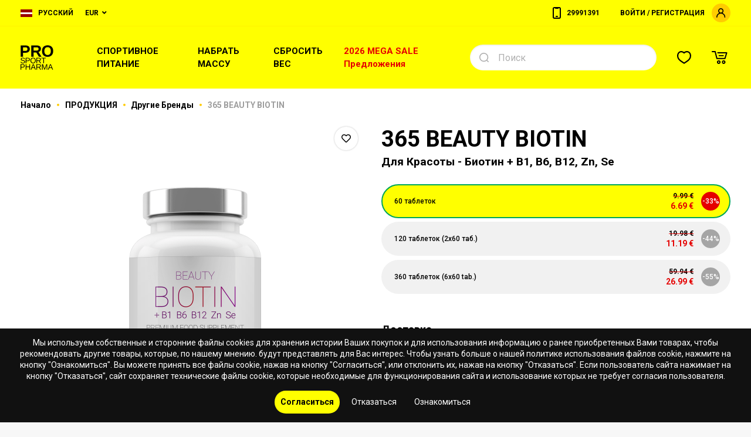

--- FILE ---
content_type: text/html; charset=UTF-8
request_url: https://www.prosportpharma.com/ru/drugie-brendy/365-Beauty-Biotin-Premium-8073/
body_size: 39716
content:
<!doctype html>
<html lang="ru-lv">
<head>
  
<title>365 Beauty Biotin Premium от 6.69&nbsp;€ Купить сейчас</title>

<meta charset="UTF-8">
<meta http-equiv="content-type" content="text/html; charset=UTF-8">
<meta http-equiv="Content-Language" content="ru"/>
<META name="KEYWORDS" content="Biotin,Биотин"/>
<META name="DESCRIPTION" content="Биотин или витамин B7 в таблетках. Для красоты – кожи, волос, ногтей! БЕСПЛАТНАЯ доставка по Латвии для заказов &gt;50€!"/>
<META name="TITLE" content="365 Beauty Biotin Premium от 6.69&nbsp;€ Купить сейчас"/>
<meta http-equiv="X-UA-Compatible" content="IE=edge,chrome=1">
<meta name="format-detection" content="telephone=no">
<!--FACEBOOK-->
  <meta property="og:image" content="https://www.prosportpharma.com/userfiles/ffcbaa490637418f53f4c1d2c37eb61a.png"/>
      <meta property="og:image:width" content="1000">
    <meta property="og:image:height" content="1000">
    <meta property="og:description" content="💎 365 BEAUTY BIOTIN &ndash; премиальное качество для твоей красоты и здоровья каждый день!

✨ Биотин, известный как витамин B7, играет ключевую роль в поддержании красоты и молодости. Каждая табл..."/>
  <meta property="og:title" content="365 Beauty Biotin Premium от 6.69&nbsp;€ Купить сейчас"/>
  <meta property="og:type" content="article">
<!--FACEBOOK-->

<link rel="canonical" href="https://www.prosportpharma.com/ru/drugie-brendy/365-Beauty-Biotin-Premium-8073/"/>
<link rel="alternate" hreflang="en-CY" href="https://www.prosportpharma.com/en-cy/other/365-Beauty-Biotin-Premium-8064/"/>
<link rel="alternate" hreflang="el" href="https://www.prosportpharma.com/el/alles-markes/365-Beauty-Biotin-Premium-8063/"/>
<link rel="alternate" hreflang="ru-CY" href="https://www.prosportpharma.com/ru-cy/drugie-brendy/365-Beauty-Biotin-Premium-8073/"/>
<link rel="alternate" hreflang="et" href="https://www.prosportpharma.com/ee/muud-brandid/365-Beauty-Biotin-Premium-Biotiin-8062/"/>
<link rel="alternate" hreflang="ru-EE" href="https://www.prosportpharma.com/ru-ee/drugie-brendy/365-Beauty-Biotin-Premium-8073/"/>
<link rel="alternate" hreflang="de" href="https://www.prosportpharma.com/de/andere/365-Beauty-Biotin-Premium-8061/"/>
<link rel="alternate" hreflang="it" href="https://www.prosportpharma.com/it/altri-marchi/365-Beauty-Biotin-Premium-8067/"/>
<link rel="alternate" hreflang="lt" href="https://www.prosportpharma.com/lt/kiti-gamintojai/365-Beauty-Biotin-Premium-Biotinas-8068/"/>
<link rel="alternate" hreflang="ru-LT" href="https://www.prosportpharma.com/ru-lt/drugie-brendy/365-Beauty-Biotin-Premium-8073/"/>
<link rel="alternate" hreflang="pl" href="https://www.prosportpharma.com/pl/z-pozostalych/365-Beauty-Biotin-Premium-8071/"/>
<link rel="alternate" hreflang="es" href="https://www.prosportpharma.com/es/otras-marcas/365-Beauty-Biotin-Premium-8065/"/>
<link rel="alternate" hreflang="lv" href="https://www.prosportpharma.com/lv/citi-brendi/365-Beauty-Biotin-Premium-Biotins-8069/"/>
<link rel="alternate" hreflang="ru-lv" href="https://www.prosportpharma.com/ru/drugie-brendy/365-Beauty-Biotin-Premium-8073/"/>
<link rel="alternate" hreflang="x-default" href="https://www.prosportpharma.com/en-cy/other/365-Beauty-Biotin-Premium-8064/"/><script type="application/ld+json">
  {
    "@context": "https://schema.org",
    "@type": "WebPage",
    "name": "365 Beauty Biotin Premium от 6.69&nbsp;€ Купить сейчас"
  }
</script>
<script type="application/ld+json">
  {
    "@context": "https://schema.org",
    "@type": "WebSite",
    "url": "https://www.prosportpharma.com",
    "potentialAction": {
      "@type": "SearchAction",
      "target": "https://www.prosportpharma.com/ru/Poisk/?q={query}",
      "query-input": {
        "@type": "PropertyValueSpecification",
        "valueName": "query"
      }
    }
  }

</script>
<script type="application/ld+json">
  {
    "@context": "https://schema.org",
    "@type": "Organization",
    "name": "www.prosportpharma.com",
    "url": "https://www.prosportpharma.com",
    "logo": "https://www.prosportpharma.com/media/prosportpharma/images/site_logo.svg",
    "image": "https://www.prosportpharma.com/media/prosportpharma/images/site_logo.svg",
    "telephone": "29991391",
    "email": "",
    "address": ""
  }

</script>

  <meta name="viewport" content="width=device-width, initial-scale=1">
  <!-- Defaults -->


  <link rel="icon" type="image/png" href="/media/prosportpharma/images/site_favicon.ico">
  <link href="/fontawesome/fontawesome.min.css?v=4.4314.1797" rel="stylesheet" type="text/css">
  <link href="/media/prosportpharma/build/css/style.min.css?v=4.4314.1797" rel="stylesheet" type="text/css">


  <script src="//cdnjs.cloudflare.com/ajax/libs/jquery/3.1.0/jquery.min.js"
          integrity="sha256-cCueBR6CsyA4/9szpPfrX3s49M9vUU5BgtiJj06wt/s=" crossorigin="anonymous"></script>
  <script src="/jqueryLibs/validate/jquery.validate.min.js"></script>
  <!-- / Library -->

  <!-- SELECT 2 -->
  <script src="https://cdnjs.cloudflare.com/ajax/libs/select2/4.0.6-rc.0/js/select2.min.js"></script>
  <!-- SELECT 2 -->

  <!-- UI -->
  <script src="//code.jquery.com/ui/1.12.0/jquery-ui.min.js"
          integrity="sha256-eGE6blurk5sHj+rmkfsGYeKyZx3M4bG+ZlFyA7Kns7E=" crossorigin="anonymous"></script>
  <link rel="stylesheet" href="//code.jquery.com/ui/1.12.1/themes/base/jquery-ui.css">
  <!-- UI -->

  

  <!-- Mobile Ver -->
  <!-- Mobile Ver -->
  
<script type="text/javascript">

  function secondaryUpdateBasketInformationBlocks() {

    let $basket_data = {
      'basket_info': {
        'unique_sets_cnt': 0,
        'items_subtotal': '0.00'
      }
    };

    updateBasketInformationBlocks($basket_data);

  }

  function updateBasketInformationBlocks($data) {
    // console.log(da);
    
    let $basket = $data['basket_info'];
    let $items = $data['basket_items_info'];
    let $coupon = $data['basket_coupon_info'];
    let $delivery = $data['basket_delivery_info'];

    let $cartSummaryBlock = $('.js-cart-summary-block');

        if ($data['hide_buy_btn']) {
      $('#order_button').hide();
    }
    
    // basket // reffer sts --
    if ($basket != undefined) {


      if ($basket['unique_sets_cnt'] > 0) {
        $('#js-toggle-cart').addClass('active');
      } else {
        $('#js-toggle-cart').removeClass('active');
      }

      $('.cart_variant_count-js').html($basket['unique_sets_cnt']);

      if ($basket['unique_sets_cnt'] < 1) {
        $('.cart_variant_count-js').hide();
      } else {
        $('.cart_variant_count-js').show();
      }

      $('.cart_variant_summ-js').html($basket['items_subtotal']);

      if ($basket['unique_sets_cnt'] > 0) {
        $(".cart-cnt-hideable-js").removeClass('hidden');
        $(".js-mobile-cart-container").addClass("active");
      } else {
        $(".cart-cnt-hideable-js").addClass('hidden');
        $(".js-mobile-cart-container").removeClass("active");
      }

      if ($basket['sets_cnt_with_over_warehouse_cnt'] > 0) {
        $('.js-over-warehouse-sets-alert').removeClass('hidden');
      } else {
        $('.js-over-warehouse-sets-alert').addClass('hidden');
      }

      if ($cartSummaryBlock.length > 0) {
        $cartSummaryBlock.html($data['cart_summary_block'] || ``);
      }

      $('#cart-total-sum-wrapper').html($basket['pay_sum_show']);

      // $(`[data-complect-label=${complection_hash}]`).addClass('added');

          }

    // items // it recount ++ / delivery recount ++
    if ($items != undefined) {
      var cartItemsIds = [];
      $.each($items, function (k, v) {
        cartItemsIds.push(k);
        let
                $item_elements = $(`[data-cart-item='${k}']`),
                $price = $item_elements.filter(`[data-cart-type='price']`),
                $discount_value = $item_elements.filter(`[data-cart-type='discount_value']`),
                $discount_hideable = $item_elements.filter(`[data-cart-type='discount_hideable']`),
                $price_for_one = $item_elements.filter(`[data-cart-type='price_for_one']`),
                $price_total = $item_elements.filter(`[data-cart-type='price_total']`),

                $complement_text_items = $item_elements.filter(`[data-cart-type='complement_text_items']`),
                $complement_max_cnt = $item_elements.filter(`[data-cart-type='complement_max_cnt']`),
                $over_warehouse_cnt_hint = $item_elements.filter(`[data-cart-type='over_warehouse_cnt_hint']`)

        ;

        $price.html(v['price']);
        $discount_value.html(v['discount_value_to_show']);
        $price_for_one.html(v['price_for_one']);
        $price_total.html(v['price_total']);

        if (v['complement_is_profitable'] != '1') {
          $complement_text_items.addClass('hidden');
        } else {
          $complement_text_items.removeClass('hidden');
        }

        if (v['over_warehouse_cnt'] != '1') {
          $over_warehouse_cnt_hint.addClass('hidden');
        } else {
          $over_warehouse_cnt_hint.removeClass('hidden');
        }

        if (v['is_kit'] == '1' || v['discount_value_to_show'] < 1) {
          $discount_hideable.addClass('hidden');
        } else {
          $discount_hideable.removeClass('hidden');
        }

        $complement_max_cnt.html(v['complement_max_cnt']);

                if ($data['item_table']) {
          $('#js-ajax-items-container').html($data['item_table']);
        }
        $("body").on("click", "[data-toggle=remodal]", function (e) {
          e.preventDefault();
          var modal_id = $(this).data("target");
          var modal = $(modal_id).remodal({
            hashTracking: false
          });
          modal.open();
        });
              });

    }

    // coupon // it recount ++ / delivery recount ++
    if ($coupon != undefined) {

      let $promocode_with_error = $coupon['promocode_with_error'] || 0;

      let $promocode_description = $coupon['promocode_description'] || ``;

      let $promocode_error_descr = $coupon['promocode_error_descr'] || ``;

      if ($promocode_with_error != 1) {
        $(".js-promocode-error-alert").hide().html("");
        $(".js-promocode-error-alert-2").hide().html("");
      } else {
        $(".js-promocode-error-alert").show().html($promocode_error_descr);
        $(".js-promocode-error-alert-2").show().html($promocode_error_descr);
      }

      if ($promocode_description.length >= 1) {
        $(".js-promocode-description-alert").html($promocode_description).show();
        $(".js-promocode-description-alert-2").html($promocode_description).show();
      } else {
        $(".js-promocode-description-alert").hide().html("");
        $(".js-promocode-description-alert-2").hide().html("");
      }

      if ($coupon['promocode_applied'] === true) {
        $(".js-promocode-error-alert").hide().html("");
        $(".js-promocode-error-alert-2").hide().html("");
        location.href = "/ru/brendy";
      } else if ($coupon['promocode_reseted'] === true) {

        // alert('reseted!');
        $(".js-promocode-value").val("");
        $(".js-promocode-value-2").val("");
        $(".js-promocode-description-alert").hide().html("");
        $(".js-promocode-description-alert-2").hide().html("");
        $(".js-promocode-error-alert").hide().html("");
        $(".js-promocode-error-alert-2").hide().html("");
        location.href = "/ru/brendy";
      }

    }

    // delivery // it recount ++ / delivery recount ++
    if ($delivery != undefined) {

      $('.js-delivery-info-price').html($delivery['min_delivery_price']);

      $.each($delivery['deliveries'], function (k, v) {

        let $delivery_elements = $(`[data-delivery-item='${k}']`),
                $price_show = $delivery_elements.filter(`[data-delivery-item-type='price_show']`),
                $without_profit_price_container = $delivery_elements.filter(`[data-delivery-item-type='without_profit_price_container']`),
                $without_profit_price_show = $delivery_elements.filter(`[data-delivery-item-type='without_profit_price_show']`)
        ;

        $price_show.html(v['price']);
        $without_profit_price_show.html(v['without_profit_price']);

        if (v['promocode_profitable']) {
          $without_profit_price_container.removeClass('hidden');
        } else {
          $without_profit_price_container.addClass('hidden');
        }

      });

    }


  }

  $.fn.select2.defaults.set('language', 'it');

  function validateEmail($email) {
    var emailReg = /^([\w-\.]+@([\w-]+\.)+[\w-]{2,4})?$/;
    return emailReg.test($email);
  }

  // function promoItemElementsVisible(act) {
  //     if (act=="1") {
  //
  //         if (!$(".js-not-profitable-element").hasClass("product__price-old")) {
  //             $(".js-not-profitable-element").hide().addClass("product__price-old"); /*without hide()*/
  //         }
  //         if (!$(".js-profitable-element").is(":visible")) {
  //             $(".js-profitable-element").show();
  //         }
  //     } else {
  //         $(".js-not-profitable-element").show().removeClass("product__price-old");
  //         $(".js-profitable-element").hide();
  //     }
  // }

  // function promoDeliveryElementsVisible(act) {
  //     if (act=="1") {
  //
  //         if (!$(".js-delivery-not-profitable-element").hasClass("product__price-old")) {
  //             $(".js-delivery-not-profitable-element").addClass("product__price-old");
  //         }
  //         if (!$(".js-delivery-profitable-element").is(":visible")) {
  //             $(".js-delivery-profitable-element").show();
  //         }
  //     } else {
  //         $(".js-delivery-not-profitable-element").removeClass("product__price-old");
  //         $(".js-delivery-profitable-element").hide();
  //     }
  // }

  /*Add to cart*/
  function cart(item_hash) {
    var cnt = 1;
    if ($("#cnt").val() > 0) cnt = $("#cnt").val();
    if ($(".complection-js:checked").val()) {
      $.ajax({
        type: "POST",
        url: "/modules/catalog/cart/ajax_cart_handle.php" + "?phash=" + item_hash + "&lid=2" + "&lcode=ru" + "&cnt=" + cnt,
        data: $("#item_form").serialize(),
        dataType: 'json',
        success: function (msg) {
          
          updateBasketInformationBlocks(msg);
        }
      });
    }

  }


  function changeCartCntFromList(item_hash) {

    let cnt = $('#cnt-list').val();
    let $complectionJs = $('.complection-js-list');
    let type = $complectionJs.data('type');
    let $isSelect = $complectionJs.find('option').length > 0
            , $isRadio = $complectionJs.is('[type=radio]')
            , $isInput = $complectionJs.length == 1;

    let complection = '';

    if ($isSelect) {
      complection = $complectionJs.val();
    }
    if ($isRadio) {
      complection = $('.complection-js:checked').val();
    }
    if ($isInput) {
      complection = $complectionJs.val();
    }
    $('.js-complection-cnt-wrapper').html(cnt);

    $.ajax({
      type: "POST",
      url: "/modules/catalog/cart/update_complection_cnt_in_cart.php?phash=" + item_hash + "&lid=2&lcode=ru&cnt=" + cnt,
      data: {
        complection, cnt
      },
      dataType: 'JSON',
      success: function (response) {
        if (cnt > 0) {
          recountListItemPrices();
          $(`[data-complect-label=${complection}]`).addClass('added');
        } else {
          $(`[data-complect-label=${complection}]`).removeClass('added');
        }
        updateBasketInformationBlocks(response);
      }
    });
  }

  function recountListItemPrices(item_hash) {

    $.ajax({
      type: "POST",
      url: "/modules/catalog/ajax/ajax_catalog_item_prices.php?lng=2&item=" + item_hash,
      data: $('#list_item_form').serialize(),
      dataType: "json",
      success: function (data) {

        let $current_complection_data_prices = data['current_complection_data_prices'];

                if ($current_complection_data_prices['hide_buy_btn']) {
          $('#order_button').hide();
        } else {
          $('#order_button').show();
        }

        if ($current_complection_data_prices['hide_cnt']) {
          $('#cnt-changer-wrapper').hide();
        } else {
          $('#cnt-changer-wrapper').show();
        }
        
        $('.list-price_wrap-js').html(data['priceHTML']);

        // complections info
        if (!jQuery.isEmptyObject(data['complection_prices_info'])) {
          let $complection_prices_info = data['complection_prices_info'];

          $.each($complection_prices_info, function (k, v) {

            let $complect = k;
            let $complection_price_old_block = $(`.js-complection-price-old-block[data-complect=${k}]`),
                    $complection_price_old = $(`.js-complection-price-old[data-complect=${k}]`),
                    $complection_discount_block = $(`.js-complection-discount-block[data-complect=${k}]`),
                    $complection_discount_value = $(`.js-complection-discount-value[data-complect=${k}]`),
                    $complection_price = $(`.js-complection-price[data-complect=${k}]`);

            $complection_price_old.html(v['price_old']);
            if (v['has_price_old']) {
              $complection_price_old_block.removeClass('hidden');
            } else {
              $complection_price_old_block.addClass('hidden');
            }

            $complection_discount_value.html(v['discount_value_to_show']);
            if (v['discount_exist']) {
              $complection_discount_block.removeClass('hidden');
            } else {
              $complection_discount_block.addClass('hidden');
            }

            $complection_price.html(v['price']);


          });


        }

      }
    });

  }

  function deleteFromCart(itemId) {
    $.ajax({
      type: "POST",
      url: "/modules/catalog/cart/ajax_cart_item_delete.php" + "?lid=2" + "&lcode=ru",
      data: {id: itemId},
      dataType: 'json',
      success: function (msg) {
        if (parseInt(msg['items_in_cart']) == 0) {
          location.href = '/ru/Korzina'
        } else {
          updateBasketInformationBlocks(msg);
          $("#js-delete-from-cart-close").trigger('click');
          ajaxGetComplements();
        }
      }
    });


  }

  function complementToCart(item_hash, form_data) {
    var cnt = 1;
    $.ajax({
      type: "POST",
      url: "/modules/catalog/cart/ajax_cart_handle.php" + "?phash=" + item_hash + "&lid=2" + "&lcode=ru" + "&cnt=" + cnt,
      data: form_data.serialize(),
      dataType: 'json',
      beforeSend: function () {
        saveCartForm()
      },
      success: function (msg) {

        updateBasketInformationBlocks(msg);
        ajaxGetComplements();
        //location.href = '/ru/Korzina'
      }
    });
  }

  function saveCartForm() {
    if ($('#cart_order_form').serialize() != '') {
      $.ajax({
        url: '/modules/catalog/cart/ajax_save_cart_form.php?lid=2',
        type: 'POST',
        dataType: 'JSON',
        data: $('#cart_order_form').serialize(),
        success: function (response) {
          updateBasketInformationBlocks(response);
        }
      });
    }
  }

  $(document).on("click", ".js-complement-buy", function () {
    var buy_complement_data = $(this)
            , compl_item = buy_complement_data.data("item")
            , compl_form = buy_complement_data.parents(".js-complement-buy-form");

    buy_complement_data.attr("disabled", true).removeClass("btn--orange");
    complementToCart(compl_item, compl_form);
    // specialOffer.slick('reinit');
    // activeIndex = specialOffer.index($(this).closest('.slick-slide'));
    // item_hash = $(this).closest('.js-complement-buy-form').data("item-hash");

    // $(".js-complement-buy-form").each(function () {
    //     if ($(this).data("item-hash") === item_hash) {
    //         console.log('совпало ' + $(this).data("item-hash") + ':' + item_hash);
    //         index = $(this).closest('.slick-slide').data("slick-index");
    //         console.log('удаляем индекс ' + index);
    //         specialOffer.slick('slickRemove', index);
    //     }
    // })


    // $(this).closest('.products__item').remove();
    // specialOffer.slick('unslick');
    // slickCarousel();


  });
  /*Add to cart*/

  /*Check promocode aviable info*/
  //function checkPromoInfoByCart(info) {
  //
  //    //  if (info["p_exist"]===true){
  //    //console.log("promocode exist ");  //
  //    if (info["p_error"]===true){
  //      $(".js-cart_promo_show_block").hide();
  //      $(".js-promocode-error-alert").html(info["p_error_msg"]).show();
  //      promoItemElementsVisible("0");
  //      promoDeliveryElementsVisible("0");
  //
  //    } else {
  //
  //      if (!$(".js-cart_promo_show_block").is(":visible")) {
  //        $(".js-cart_promo_show_block").show();
  //      }
  //      if ($(".js-promocode-error-alert").is(":visible")) {
  //        $(".js-promocode-error-alert").hide();
  //      }
  //      promoItemElementsVisible("1");
  //      promoDeliveryElementsVisible("1");
  //
  //    }
  //
  //    if (info["pd_descr"]!=="") {
  //      if (!$(".js-promocode-description-alert").is(":visible")) {
  //        $(".js-promocode-description-alert").html(info["pd_descr"]).show();
  //      }
  //    } else if (info["pd_descr"]==="" )  {
  //      if ($(".js-promocode-description-alert").is(":visible")) {
  //        $(".js-promocode-description-alert").hide();
  //      }
  //    }
  //
  //  } else {
  //    //console.log("promocode !exist ");  //  }
  //
  //}
  /*Check promocode aviable info*/

  /*stepUserInfoCheck*/
  function stepUserInfoCheck(action) {
    if (action == "0") {
      $(".js-step-user-info input, .js-step-user-info select ").attr("disabled", true);
    } else if (action == "1") {
      if ($(".js-step-user-info").hasClass("disabled")) {
        $(".js-step-user-info input, .js-step-user-info select ").removeAttr("disabled");
        $(".js-step-user-info").removeClass("disabled");
      }
    }
  }

  function stepUserDeliveryCheck() {

  }

  /*stepUserPayCheck*/
  function stepUserPayCheck() {
    var $notDone = false,
            $err = 0,
            delivery_cnt = ($(".delivery-select-js").filter(":checked").length);

    if (delivery_cnt < 1) {
      $notDone = true;
      $err = 1;
    }

    $(".js-required[required], .js-cart_privacy_confirm, .js-default-required, .js-jur-block [required]").each(function () {

      if ($(this).is("textarea")) {
      }

      if ($(this).is("select")) {
        if ($(this).val() == "" || $(this).val() == null) {
          $notDone = true;
          $err = 1;
                  }
      }

      if ($(this).is("input")) {
        switch ($(this).attr("type").toLowerCase()) {

          case "email" :
            if ($(this).val() == "" || !validateEmail($(this).val())) {
              $notDone = true;
              $err = 1;
                          }
            break;

          case "checkbox" :
            if (!$(this).is(":checked")) {
              $notDone = true;
              $err = 1;
               }
            break;

          default :
            if ($(this).val() == "") {
              $notDone = true;
              $err = 1;
               }
            break;
        }

        let $this_id = $(this).attr('id') || '';
        let $this_max_lenght = $(this).attr('data-max-lenght') || '';
        let $this_val = $(this).val();
        let $this_val_length = $this_val.length;

        if ($this_id == 'phone' && $this_max_lenght != '' && $this_max_lenght != '0') {

          if ($this_val_length < $this_max_lenght || $this_val_length > $this_max_lenght) {
            $notDone = true;
            $err = 1;
            $('.js-phone-hint-visible').removeClass('hidden');
          } else {
            $('.js-phone-hint-visible').addClass('hidden');
          }
        }

      }
    });


        
    if ($notDone) {
      $(".js-step-pay-info").addClass("disabled");
      $(".js-step-pay-info input").attr("disabled", true);
      $(".js-step-pay-info .js-go-to-payment").attr("disabled", true);
    } else {
      $(".js-step-pay-info").removeClass("disabled");
      $(".js-step-pay-info input").removeAttr("disabled");
      $(".js-step-pay-info .js-go-to-payment").removeAttr("disabled");
    }

  }

  function ajaxGetComplements() {
    $.ajax({
      type: "POST",
      dataType: "JSON",
      url: "/modules/catalog/cart/ajax_cart_complements.php" + "?lid=2" + "&lcode=ru",
      success: function (json) {
        if (json['offer_count'] > 0) {
          $('.js-cart-special-offer').html(json['offers']).show();
          $(".js-special_offer_count").html('(' + json['offer_count'] + ')');
          slickCarousel();
        } else {
          $(".js-cart-special-offer").hide();
                  }
      }
    });
  }

  $(document).ready(function () {

    $('.complection-js').on('change', function () {
      $(".cart-cnt-hideable-js").addClass('hidden');
    })

    /*Open Cart Info*/
    $('#js-toggle-cart').on('click', function (e) {
      e.preventDefault();
      e.stopPropagation();
      $('.js-profile-menu').hide();
      $('.js-region-container').hide();
      if ($("#js-cart-popup").is(":visible")) {
        $('#js-cart-popup').hide();
      } else {
        $.ajax({
          type: "POST",
          url: "/modules/catalog/cart/ajax_cart_drop_info.php" + "?lid=2" + "&lcode=ru",
          success: function (msg) {
            $('#js-cart-popup').html(msg).toggle(100);
          }
        });
      }

    });

    /*Close Cart Info*/
    $(document).on("click", "body", function (event) {
      if ($(event.target).closest('#js-toggle-cart').length === 0
              && $(event.target).closest('#js-cart-popup').length === 0) {
        if ($("#js-cart-popup").is(":visible")) {
          $('#js-cart-popup').hide();
        }
      }
    });

    stepUserInfoCheck("0");

  });


  
  /*Del Item From Cart*/
  $(document).on("click", ".del-cart-item-js", function () {
    var it_id = $(this).data("id");
    var it_name = $(this).data("landing_name") ? $(this).data("landing_name") : $(this).data("name");
    var it_text = $(this).data("text");
    if ($(this).data('landing_hash')) {
      it_text = returnOffersByLandings($(this).data('landing_hash'));
    }
    $(".js-item-cart-del-button").attr("data-cart-item-id", it_id);
    $("#itemDelName").html(it_name);
    $("#itemDelText").html(it_text);
  });

  $(document).ready(function () {
    $(".js-item-cart-del-button").on("click", function (e) {
      e.preventDefault();
      var it_id = $(this).attr("data-cart-item-id");
      deleteFromCart(it_id);
    });
  })


  /*Del Item From Cart*/

  /*Aviability Msg*/
  // function checkAviableItems(cnt,aviable,target) {
  //     if (cnt>aviable) {
  //         $(target).show();
  //     } else {
  //         $(target).hide();
  //     }
  // }

  // $(document).ready(function () {
  //     $(".item-count-box-js").each(function () {
  //         var cntval=$(this).val();
  //
  //         var warehouse_aviable=$(this).data("warehouse-aviable");
  //         var hint_target=$(this).data("hint-target");
  //         // checkAviableItems(cntval,warehouse_aviable,hint_target);
  //     })
  // })
  /*Aviability Msg*/

  /*Recount Cart By Item*/
  function recountItem(element) {
    // var delivery_prices;
    var id = $(element).attr('data-cart-item');
    var cntval = $(element).val();

    $.ajax({
      type: "POST",
      dataType: "JSON",
      url: "/modules/catalog/cart/ajax_cart_recount.php",
      data: "id=" + id + "&val=" + cntval + "&lid=2" + "&lcode=ru",
      success: function (json) {
        updateBasketInformationBlocks(json);
        ajaxGetComplements();
                // showLongTermDeliveryByCount(id);
              }
    });

  }

  $(document).ready(function () {
    $(".js-delivery-api-address-selectable").select2();
  });

  /*Recount Cart By Delivery*/
  var $tmp_delivery = ``;

  $(document).on("click", ".delivery-select-js", function (event) {
    var selected_delivery = $(".delivery-select-js").filter(':checked').val();
    var type = $(".delivery-select-js").filter(':checked').data("type");

    
    $(".js-step-user-info").removeClass("mobile-hidden");

    if (selected_delivery != $tmp_delivery) {

      // $(".js-postcode-input").val("");
//            $(".js-delivery-api-address-selectable").select2("val", "");

      $(".js-delivery-api-address-selectable").select2().empty();
//            $(".js-delivery-api-address-selectable").select2("data",null);
//            $(".js-delivery-api-address-selectable option").remove ();
//
      $tmp_delivery = selected_delivery;
      $.ajax({
        type: "POST",
        dataType: "JSON",
        url: "/modules/catalog/cart/ajax_cart_delivery_recount.php",
        data: "lid=2" + "&lcode=ru" + "&selected_delivery=" + selected_delivery,
        success: function (json) {

          /*Clear required fields*/
          $(".js-required").removeAttr("required");

          $("#delivery_info_block").show();

          /*Draw Potential Payment */
          $("#payment_type_container").html(json["pay_types"]);

          stepUserInfoCheck("1");

          $(".js-from_delivery_api_address").hide();
          $(".js-profile-address-list").hide(); 
          $(".js-from_profile_city").hide();
          $(".js-from_profile_address").hide();

          if (type == "0") {

            
            $("#from_profile_address").show();
            $(".js-profile-address-list").show();
            $("#from_profile_address .js-required").attr("required", true);
            $("#from_profile_address .js-from_delivery_api_address .js-required").removeAttr("required");

            $(".js-from_profile_city").show();
            $(".js-from_profile_address").show();
            $("#from_delivery_address").hide();

            stepUserPayCheck();
                      } else if (type == "1") {

            
            $("#from_delivery_address").show();
            $("#from_delivery_address .js-required").attr("required", true);
            $("#from_profile_address").hide();



            
                        $('#address_select_wrapper').hide();
            $('#address_city').html(json['address_cities']);
            getDeliveryAddressesByCity();
            


            stepUserPayCheck();
            
          } else if (type == "2") {
            


            $("#from_profile_address").show();
            $(".js-from_delivery_api_address").show();
            $("#from_profile_address .js-required").attr("required", true);
            $("#from_delivery_address").hide();

            /**/

            $(".js-from_profile_city").hide();
            $(".js-from_profile_city .js-required").removeAttr("required");
            $(".js-from_profile_address").hide();
            $(".js-from_profile_address .js-required").removeAttr("required");

            /**/

            stepUserPayCheck();

          }

          updateBasketInformationBlocks(json);

        }
      });
    }

  });

  /*POSTCODE CHANGES*/
  $(document).on("keyup", ".js-postcode-input", function () {
    var $selected_postcode = $(this).val();
    var $selected_delivery_label = $(".delivery-select-js").filter(':checked').data("label");
    var $selected_delivery_type = $(".delivery-select-js").filter(':checked').data("type");

//        console.log("changed zip " + $(this).val())
    $(".js-delivery-api-address-selectable").select2().empty();

    if ($selected_postcode.length >= 5 && $selected_delivery_type == "2") {
//            console.log("can send ajax")
//            $(".js-delivery-api-address-selectable").html("");


      $.ajax({
        type: "POST",
        dataType: "JSON",
        delay: 100,
        url: "/modules/catalog/cart/ajax_fr_api_delivery.php",
        data: {

          zip: $selected_postcode
          , delivery_label: $selected_delivery_label

        },
        success: function (addesses_api) {


//                    $(".js-delivery-api-address-selectable").select2().empty();
//                    $(".js-delivery-api-address-selectable").select2("data",null);
//                    $(".js-delivery-api-address-selectable option").remove ();


          $(".js-delivery-api-address-selectable").select2({
            data: addesses_api

//                        ,allowClear : true
//                        data: function() { return {results: json}; }
          });
//                    $(".js-delivery-api-address-selectable").select2("destroy");

          stepUserPayCheck();

        }
      });


      /*$(".js-delivery-api-address-selectable").select2({
          ajax: {
              type: "POST",
              url: "/modules/catalog/cart/ajax_fr_api_delivery.php",
              dataType: 'json',
              delay: 100,
              data: function (term) {
                  return {
                      zip: $selected_postcode
                      ,delivery_label :  $selected_delivery_label
                  };
              },

              processResults: function (data) {
                  return {
                      results: data
                  };
              },
              cache: true

          },


      });*/
    }
  })
  /*POSTCODE CHANGES*/


  /*change count btns*/
  $(document).on("click", ".in-cart-count-btn-js", function (event) {

    event.preventDefault();

    var action = $(this).data("action");
    var target = $(this).data("target");
    var val = parseInt($(target).val());

    if (action == "dec") {
      if (val-- > 1) {
        $(target).val(parseInt(val));
        recountItem(target);
      }
    } else if (action == "inc") {
      val++;
      $(target).val(parseInt(val));
      recountItem(target);
    }

  });


  /*promocode changes*/
  var $tmp_promocode = ``;

  $(document).on("click", ".js-promocode-submit", function (event) {
    var $selected_promocode = $(".js-promocode-value").val();
    var $selected_promocode_length = $selected_promocode.length;
    if ($selected_promocode_length < 3) {

    }

    if ($selected_promocode !== $tmp_promocode && $selected_promocode_length >= 3) {

      // var selected_delivery = $(".delivery-select-js").filter(':checked').val();

                  $.ajax({
        type: "POST",
        dataType: "JSON",
        url: "/modules/catalog/cart/ajax_cart_promocode.php",
        data: "lid=2" + "&lcode=ru" + "&selected_promocode=" + $selected_promocode + "&action=apply",
        success: function (promo_json) {
          
          $tmp_promocode = "";

          updateBasketInformationBlocks(promo_json);

          //if (promo_json["promocode_with_error"]==1) {
          //
          //    if (promo_json["promocode_description"].length>=1) {
          //        $(".js-promocode-description-alert").html(promo_json["promocode_description"]).show();
          //    } else {
          //        $(".js-promocode-description-alert").hide().html("");
          //    }
          //
          //    $(".js-promocode-error-alert").html(promo_json["promocode_error_descr"]).show();
          //
          //} else if (promo_json["promocode_applied"]) {
          //
          //    $(".js-promocode-error-alert").hide().html("");
          //    location.href="//////";
          //
          //}

        }
      });

    }

  });

  $(document).on("click", ".js-promocode-reset", function (event) {
    $.ajax({
      type: "POST",
      dataType: "JSON",
      url: "/modules/catalog/cart/ajax_cart_promocode.php",
      data: "lid=2" + "&lcode=ru" + "&action=reset",
      success: function (promo_json) {

        updateBasketInformationBlocks(promo_json);

      }
    });

  });

  /*promocode changes*/

  function inputType() {
    $('.js-promocode-submit').addClass('disabled');

    $('.js-promocode-value').on('keyup keydown click', function () {
      var $this = $(this);

      if ($this.val().length != 0) {
        $('.js-promocode-submit').removeClass('disabled');
      } else {
        $('.js-promocode-submit').addClass('disabled');
      }
    });
  }

  function inputType2() {
    $('.js-promocode-submit-2').addClass('disabled');

    $('.js-promocode-value-2').on('keyup keydown click', function () {
      var $this = $(this);

      if ($this.val().length != 0) {
        $('.js-promocode-submit-2').removeClass('disabled');
      } else {
        $('.js-promocode-submit-2').addClass('disabled');
      }
    });
  }

  $(document).ready(function () {
    inputType();
    inputType2();
  });


  /*promocode changes*/
  var $tmp_promocode2 = ``;

  $(document).on("click", ".js-promocode-submit-2", function (event) {
    var $selected_promocode = $(".js-promocode-value-2").val();
    var $selected_promocode_length = $selected_promocode.length;
    if ($selected_promocode_length < 3) {

    }

    if ($selected_promocode !== $tmp_promocode2 && $selected_promocode_length >= 3) {

      // var selected_delivery = $(".delivery-select-js").filter(':checked').val();

                  $.ajax({
        type: "POST",
        dataType: "JSON",
        url: "/modules/catalog/cart/ajax_cart_promocode.php",
        data: "lid=2" + "&lcode=ru" + "&selected_promocode=" + $selected_promocode + "&action=apply",
        success: function (promo_json) {
          
          $tmp_promocode2 = "";

          updateBasketInformationBlocks(promo_json);

        }
      });

    }

  });

  $(document).on("click", ".js-promocode-reset-2", function (event) {
    $.ajax({
      type: "POST",
      dataType: "JSON",
      url: "/modules/catalog/cart/ajax_cart_promocode.php",
      data: "lid=2" + "&lcode=ru" + "&action=reset",
      success: function (promo_json) {
        updateBasketInformationBlocks(promo_json);
      }
    });

  });

  /*promocode changes*/

  /*change count input*/
  $(document).on("keyup", ".item-count-box-js", function () {
    if (this.value.match(/[^0-9]/g)) {
      this.value = this.value.replace(/[^0-9]/g, '');
    }
    recountItem(this);
  });
  /*change count input*/

  /*Show/Hide Jur Data*/
  function jsCartCheckJur(element) {
    var $this = element,
            $jurBlock = $('.js-jur-block');

    if ($this.val() === '1') {

            $jurBlock.slideDown();
      $jurBlock.find("input.js-jur-required, select.js-jur-required").attr("required", true);
      
    } else {

            $jurBlock.slideUp();
      $jurBlock.find("input.js-jur-required, select.js-jur-required").removeAttr("required");
      
    }

    stepUserPayCheck();
  }

  $(document).ready(function () {
    $('.js-check-jur').on('click', function () {
      jsCartCheckJur($(this));
    });
    jsCartCheckJur($(".js-check-jur").filter(":checked"));


      });
  /*Show/Hide Jur Data*/


  $(document).on("change", "#profile_my_address", function () {
    var profile_address_data = $("#profile_my_address option").filter(':selected').data();
        if (!jQuery.isEmptyObject(profile_address_data)) {
      $(".js-profile_address_receiver").val(profile_address_data["receiver"].toString());
      $("#profile_country_hash").val(profile_address_data["country"].toString()).trigger('change');
      $("#profile_city").val(profile_address_data["city"].toString());
      $("#profile_del_addr").val(profile_address_data["address"].toString());
      $("#profile_postcode").val(profile_address_data["postcode"].toString());
    }
  })

  function changeCartPhoneInputLenghtValueAndPhoneCode() {
    let
            $this = $('#profile_country_hash')
            , $thisVal = $this.val()
            , $thisSelectedOption = $this.find(`option[value='${$thisVal}']`)
            , $phoneLenght = $thisSelectedOption.attr('data-phone-lenght') || ''
            , $phoneCode = $thisSelectedOption.attr('data-phone-code') || ''
    ;

    if ($phoneCode != '') {
      $('.js-phone-code').val($phoneCode);
    }


    if ($phoneLenght != '') {
      $('.js-phone-lenght-hint-cnt').html($phoneLenght);
      $('.js-phone-lenght-hint').removeClass('hidden');
      $('#phone').attr('data-max-lenght', $phoneLenght).trigger('change');
    } else {
      $('.js-phone-lenght-hint').addClass('hidden');
      $('#phone').attr('data-max-lenght', '').trigger('change');
    }

    stepUserPayCheck();
  }

  $(document).on("change", "#profile_country_hash", function () {
        changeCartPhoneInputLengthValueAndPhoneCodeNew();
      });

    $(document).ready(function () {
    $('#phone').trigger('change');
  });
  
  /*Form Check*/
  function checkOrderSubmit() {
    var submit_ok = true;

    var orderf_form = $("#cart_order_form");
    var delivery_cnt = ($(".delivery-select-js").filter(":checked").length);
    var privacy_cnt = ($(".js-cart_privacy_confirm").filter(":checked").length);
    var payment_cnt = ($(".payment-select-js").filter(":checked").length);
    if (delivery_cnt < 1) {
      submit_ok = false;
      $("#delivery_alert").show();
      $("html, body").animate({scrollTop: $("#delivery_alert").offset().top - 120}, "slow");
    } else if (!orderf_form[0].checkValidity()) {
      submit_ok = false;
      $("#order_new_alert").show();
      $("html, body").animate({scrollTop: $("#order_new_alert").offset().top - 120}, "slow");
    } else if (privacy_cnt < 1) {
      submit_ok = false;
      $("#order_new_alert").show();
      $("html, body").animate({scrollTop: $("#order_new_alert").offset().top - 120}, "slow");
      // $("#privacy_alert").show();
      // $("html, body").animate({scrollTop: $("#privacy_alert").offset().top - 120}, "slow");
    } else if (payment_cnt < 1) {
      submit_ok = false;
      $("#payment_alert").show();
            $("html, body").animate({scrollTop: $("#payment_alert").offset().top - 120}, "slow");
          }
    return submit_ok;
  }

  $(document).on("change keyup", "#cart_order_form", function (event) {
    stepUserDeliveryCheck();
    stepUserPayCheck();

    var delivery_cnt = ($(".delivery-select-js").filter(":checked").length);
    var privacy_cnt = ($(".js-cart_privacy_confirm").filter(":checked").length);
    var payment_cnt = ($(".payment-select-js").filter(":checked").length);

    if (delivery_cnt > 0) {
      $("#delivery_alert").hide();
    }

    // if (privacy_cnt > 0) {
    //   $("#privacy_alert").hide();
    // }

    if (payment_cnt > 0) {
      $("#payment_alert").hide();
    }

    var orderf_form = $("#cart_order_form");

    if (orderf_form[0].checkValidity()) {
      $("#order_new_alert").hide();
    }

    saveCartForm();

      });

  $(function () {
    $('#js-complete-cart-order').on('click', function (e) {
      e.preventDefault();

      var orderf_form = $("#cart_order_form");

      if (!checkOrderSubmit()) {
              } else {
                orderf_form.submit();
      }

    });
  })

  $(document).on('click', '.js-payment-label', function (e) {
    let $this = $(this);
    console.log($this.data('order-btn-text'));
    $('.js-complete-cart-order-btn').html($this.data('order-btn-text'));
  });

  


  /*Form Check*/


  $(document).on("click", ".js-complement-complection", function () {
    var
            compl_complect = $(this)
            , compl_item = compl_complect.data("item")
            , compl_complect_price = compl_complect.data("price")
            , compl_complect_wh = compl_complect.data("count")
            ,
            compl_complect_name = compl_complect.next(".js-complection-name-block").find(".js-complection-name").html()
    ;

    $(".js-complement-name[data-item='" + compl_item + "']").html(compl_complect_name);
    $(".js-complement-price[data-item='" + compl_item + "']").html(compl_complect_price);

    if (compl_complect_wh === "moore") {
      $(".js-complement-warehouse.js-exist[data-item='" + compl_item + "']").hide();
      $(".js-complement-warehouse.js-more[data-item='" + compl_item + "']").show();
    } else {
      $(".js-complement-warehouse.js-exist[data-item='" + compl_item + "']").show().find(".js-cnt-val").html(compl_complect_wh);
      $(".js-complement-warehouse.js-more[data-item='" + compl_item + "']").hide();
    }


  });

  
  
  function item_bottom_popup_actions($action) {

    $.ajax({
      type: 'POST',
      url: '/modules/catalog/ajax/ajax_item_buyed_popup.php?lid=2&item=8073',
      data: {
        action: $action,
        update_next_time: ($action == 'get_items_check_popup' && !$('.js-item-buyed-popup').hasClass('hidden')) ? 1 : 0,
      },
      dataType: "JSON",
      success: function (result) {

        if ($action == 'get_items_check_popup') {

          if (result['show_popup'] == true) {
            if ($('.js-item-buyed-popup').hasClass('hidden')) {
              $('.js-item-buyed-preview').html(result['item_info_html']);
              $('.js-item-buyed-popup').removeClass('hidden');
            }

          }

        }


      }
    });

  }


  $(function () {

    setTimeout(function () {
      setInterval(function () {

                item_bottom_popup_actions('get_items_check_popup');
        
        //   }, 1000); // at 25 sec
        // }, 5); // start after 4 sec

      }, 1000 * 25); // at 25 sec
    }, 4000); // start after 4 sec

    $('.js-close-item-buyed-popup').on('click', function (e) {
      e.preventDefault();
      $('.js-item-buyed-popup').addClass('hidden');
      item_bottom_popup_actions('set_next_time_to_get_popup');
    })


  });

  
  $(function () {
        $('.delivery-select-js').on('click', function () {
      $("html, body").animate({scrollTop: $(".js-step-user-info").offset().top}, "slow");
    });
      });


  function slickCarousel() {
    var specialOffer = $('.js-offer-slider');
    if (specialOffer.length > 0) {
      specialOffer.slick({
        slidesToShow: 2,
        slidesToScroll: 1,
        arrows: true,
        dots: true,
        infinite: true,
        swipeToSlide: true,
        // appendArrows: '.offer__arrows',
        responsive: [
          {
            breakpoint: 768,
            settings: {
              slidesToShow: 1,
            }
          },

        ]

      });
    }
  }

  Array.prototype.contains = function (obj) {
    var i = this.length;
    while (i--) {
      if (this[i] === obj) {
        return true;
      }
    }
    return false;
  }

  $(function () {

    
    
    $('#show-complements-block').on('click', function (e) {
      e.preventDefault();

      saveCartForm();
      ajaxGetComplements();

      var orderf_form = $("#cart_order_form");
      if (!checkOrderSubmit() || !orderf_form[0].checkValidity()) {
      } else {

        // Получаем текущий URL-адрес браузера
        var currentUrl = window.location.href;

        // Добавляем параметр к URL
        var newUrl = currentUrl.replace("?complementsView", "");
        newUrl = newUrl + "?complementsView";
        // Меняем URL браузера на новый
        history.pushState({}, null, newUrl);

        let $this = $(this);
        $this.hide();
        $('#js-complete-cart-order').show();
        $('body').addClass('special_offers_active');
        $('#close-complements-block').show();
        slickCarousel();
        $('html, body').animate({scrollTop: 0}, 600);
      }

    });

    $('#close-complements-block').on('click', function (e) {
      e.preventDefault();
      $('body').removeClass('special_offers_active');
      $('#js-complete-cart-order').hide();
      $('#show-complements-block').show();
      $('#close-complements-block').hide();

      // Добавляем параметр к URL
      var newUrl = currentUrl.replace("?complementsView", "");
      newUrl = newUrl + "?complementsView";
      // Меняем URL браузера на новый
      history.pushState({}, null, newUrl);

    });

    
    $('#step-1-lnk').on('click', function () {
      showDeliveryBlock = true;
    });

    
    $('.js-go-to-delivery').on('click', function () {
      $('body').addClass('special_offers_active');
      ajaxGetComplements();
      slickCarousel();
    });

    

    $('.js-complements-step-2-btn').on('click', function () {
      $('body').removeClass('special_offers_active');
    });

    $(window).on('popstate', function (event) {
      $('body').removeClass('special_offers_active');
      $('#js-complete-cart-order').hide();
      $('#show-complements-block').show();
      $('#close-complements-block').hide();
    });

    
    
  });
  
</script>  <script>

  $(document).on("click", ".js-add-to-wish", function (e) {
    e.preventDefault();

    var
            item = $(this).data("item")
            , action = $(this).attr("data-action")
            , additional = $(this).attr("data-additional");
    $.ajax({
      type: "POST",
      dataType: "JSON",
      url: "/modules/catalog/wishlist/ajax_wishlist_handle.php?lid=2",
      data: {
        "item": item
        , "action": action
        , "additional": additional
      },
      success: function (msg) {

        $(".wish_count-js").html(msg["cnt"]);

        if (msg["cnt"] > 0) {
          $(".wish_count-js").show();
        } else {
          $(".wish_count-js").hide();
        }

        switch (additional) {
          case "initem" :
            if (msg["deleted"] == true) {
              $(".js-add-to-wish").removeClass("btn--orange").addClass("btn--default").attr("data-action", "add");
              $(".js-wish-text-toggle").html("В Избранное")
            }

            if (msg["added"] == true) {
              $(".js-add-to-wish").removeClass("btn--default").addClass("btn--orange").attr("data-action", "del");
              $(".js-wish-text-toggle").html("Добавлено в Избранное")
            }
            break;


          case "inwish" :
            if (msg["deleted"] == true) {
              $(".js-add-to-wish[data-item='" + item + "']")
                      .removeClass("active")
                      .attr("data-action", "add")
                      .parents(".js-wish-item").remove();

              var $jsWishItemsCnt = $(".js-wish-item").length;
              if ($jsWishItemsCnt < 1) {
                $("#empty_wish_msg").show();
              }
            }

            if (msg["added"] == true) {
              $(".js-add-to-wish[data-item='" + item + "']").addClass("active").attr("data-action", "del");
            }
            break;


          case "inlist" :
            if (msg["deleted"] == true) {
              $(".js-add-to-wish[data-item='" + item + "']").removeClass("active").attr("data-action", "add");
            }

            if (msg["added"] == true) {
              $(".js-add-to-wish[data-item='" + item + "']").addClass("active").attr("data-action", "del");
            }
            break;


          default :
            break;
        }

      },
      error: function (msg) {
        console.log("Wish error !");
      }
    });

  });

</script>
  <script>
  $(document).ready(function () {

    /*not use*/
    
    /*not use*/
    
    /*not use*/
    
    function drawRegionLink(target) {
      var lnk_data = $(target + " .js-sel_lang option:selected").attr('data-href');
      $(target + " .js-region_link").attr('href', lnk_data);
    }

    function drawCartRegionLink() {
      var lnk_data2 = $('#cart_region_select option:selected').attr('data-href');
      $("#incart_region_link").attr('href', lnk_data2);
    }

    function localization(target) {
      $.ajax({
        type: "POST",
        dataType: "JSON",
        url: "/localization/ajax_localization.php?lid=2&lcode=ru&seid=1472&vars2module=365-Beauty-Biotin-Premium-8073/",
        data: $(target).serialize(),
        success: function (data) {
          // $("#region_langs").show;
          $(target + " .js-sel_lang").html(data["langs"]);
          $(target + " .js-sel_currency").html(data["currency"]);
          //langChange();
          drawRegionLink(target);
        }
      })
    }

    $(".js-show-region").on("click", function (e) {
      e.stopPropagation();
      e.preventDefault();
      var region_hash = ''; //$('#sel_region').val();
      var data_element = $(this).data("element");
      $('.js-profile-menu').hide();
      $('#js-cart-popup').hide()
      $('.js-menu').removeClass('opened');
      $('body').removeClass('fixed');

      if (!$(this).next(".js-region-container").is(":visible")) {
        $(this).next(".js-region-container").toggle();
        $(this).addClass('opened');
        localization(data_element);
      } else {
        $(this).next(".js-region-container").toggle();
        $(this).removeClass('opened');
      }
//            regionChange();
//            langChange();
//            currencyChange();

    });


    $(document).on("change", ".js-region_select", function () {
      var data_element = $(this).data("element");
      localization(data_element);
    });

    $(document).on("change", ".js-sel_lang", function () {
      var data_element = $(this).data("element");
      drawRegionLink(data_element);
    });

    $(document).on("change", "#cart_region_select", function () {
      // langChange();
      drawCartRegionLink();
    });
    drawCartRegionLink();

    $(".js-region_link").on("click", function (e) {
      e.preventDefault();

      var data_element = $(this).data("element");
      var cur = $(data_element + " .js-sel_currency").val();

      let lnk = $(data_element).find('.js-sel_lang').val();

      $.ajax({
        type: "POST",
        url: "/localization/ajax_set_currency.php?lid=2",
        data: {cur},
        success: function (data) {
          // $("#region_langs").show;
          location.href = lnk;
        }
      })
    })

    $(".js-region-container").on("click", function (e) {
      e.stopPropagation();
    })

    $("body").on("click", function () {
      $('.js-region-container').hide(100);
      $('.js-show-region').removeClass('opened');
    });

  });

</script>








  <script src="//cdnjs.cloudflare.com/ajax/libs/slick-carousel/1.6.0/slick.min.js"></script>

  <!-- fancybox -->
  <link rel="stylesheet" href="/inc/fancybox/jquery.fancybox.css?v=4.4314.1797">
  <script type="text/javascript" src="/inc/fancybox/jquery.fancybox.js?v=4.4314.1797"></script>
  <script type="text/javascript" src="/inc/fancybox/jquery.mousewheel-3.0.6.pack.js?v=4.4314.1797"></script>
  <script type="text/javascript" src="/inc/fancybox/jquery.fancybox-media.js?v=4.4314.1797"></script>
  <script type="text/javascript" src="/inc/fancybox/fancy-init.js?v=4.4314.1797"></script>
  <!-- fancybox -->


  <!-- Star Rating -->
  <link rel="stylesheet" href="/jqueryLibs/starRating/css/star-rating-svg.css?v=4.4314.1797">
  <script src="/jqueryLibs/starRating/jquery.star-rating-svg.js?v=4.4314.1797"></script>
  <!-- Star Rating -->

  <script src="/modules/js/ModalManager/ModalManager.js?v=1.1768889276"></script>

  <script src="/modules/form_submit_js/FormSubmit.js?v=1.5"></script>

  <script src="/modules/inputValidator.js?v=1.4"></script>
    <script src="/modules/Timer.js?1.1768889276"></script>
  <script src="/jqueryLibs/remodal/dist/remodal.min.js"></script>

  <script src="//cdnjs.cloudflare.com/ajax/libs/js-cookie/3.0.1/js.cookie.min.js"></script>

  <script src="/modules/js/CustomSelect/CustomSelect.js?v=1.11"></script>
  <script>
      </script>
  <!-- Google Tag Manager -->
<script>(function(w,d,s,l,i){w[l]=w[l]||[];w[l].push({'gtm.start':
new Date().getTime(),event:'gtm.js'});var f=d.getElementsByTagName(s)[0],
j=d.createElement(s),dl=l!='dataLayer'?'&l='+l:'';j.async=true;j.src=
'https://www.googletagmanager.com/gtm.js?id='+i+dl;f.parentNode.insertBefore(j,f);
})(window,document,'script','dataLayer','GTM-WSD3CZDG');</script>
<!-- End Google Tag Manager -->

<!-- Google tag (gtag.js) -->
<script async src="https://www.googletagmanager.com/gtag/js?id=G-3LB7VYR5B3"></script>
<script>
  window.dataLayer = window.dataLayer || [];
  function gtag(){dataLayer.push(arguments);}
  gtag('js', new Date());

  gtag('config', 'G-3LB7VYR5B3');
</script>  <script>
    if (typeof gtag === 'function') {
            gtag('consent', 'default', {
        'ad_storage': 'denied',
        'ad_user_data': 'denied',
        'ad_personalization': 'denied',
        'analytics_storage': 'denied'
      });
          }
  </script>
  
  
  </head>
<body class="inside cookie-enabled">

<script>
  let Modal = new ModalManager({
    callerSelector: '[data-modal-caller]',
    urlParams: {
      lid: '2'
    },
    actionCatalog: 'modules',
    confirmButtonText: 'Confirm',
    cancelButtonText: 'Отменить',
  });
</script>

<!-- Google Tag Manager (noscript) -->
<noscript><iframe src="https://www.googletagmanager.com/ns.html?id=GTM-WSD3CZDG"
height="0" width="0" style="display:none;visibility:hidden"></iframe></noscript>
<!-- End Google Tag Manager (noscript) --><div class="page">

  
<div class="header">
  <div class="header__line mobile-hidden">
    <div class="container">
      <div class="header__line-wrapper">
        <div class="header__lng">
                    <!--Region Choice-->
<div>
  <a class="header-region  js-show-region" href="#" data-element=".js-desktop_localization_form">
    
    <div class="mobile-hidden region__item long">
            <span class="region-title">
                Страна:
            </span>
              <img src="/userfiles/23f30ee941ddff6bd66ee0b571c4874e.png" alt="Латвия">
      
      <span class="region-title">
                Язык:
            </span>

      <span class="region-bold">Русский</span>

      <span class="region-title">
                Валюта:
            </span>
      <span class="region-bold">EUR</span>
      <i class="fa fa-angle-down"></i>

    </div>

    <div class="region__item short mobile-hidden">
              <img src="/userfiles/23f30ee941ddff6bd66ee0b571c4874e.png" alt="Латвия">
            <span class="region-bold">RU</span>
      <span class="region-bold">€</span>
    </div>

    <div class="desktop-hidden ">

              <img src="/userfiles/23f30ee941ddff6bd66ee0b571c4874e.png" alt="Латвия">
                  <span class="region-bold">Русский </span>
            
      <span class="region-bold arrow">€</span>

    </div>

  </a>

  <div class="header__region js-region-container">
    <p class="header__region-text">Сменить региональные настройки</p>

    <form action="" method="get" class="js-desktop_localization_form">

              <input type="hidden" name="cat_id" value="464">
        <input type="hidden" name="scat_id" value="">
        <input type="hidden" name="sid" value="">
        <input type="hidden" name="scid" value="">
        <input type="hidden" name="item_id" value="8073">
      
      
      
      <div class="form__group">
        <p class="header__region-label">Выбрать страну</p>
        <!--                                <span>-->
        <!--</span>-->
        
        <div class="select select--border">
          <select name="change-region" class="js-region_select" data-element=".js-desktop_localization_form">
            Cyprus              <option data-region-hash="ba8da8569655648d44ca09a7bf940be2"
                      data-region-url="https://www.prosportpharma.com/en-cy/"
                      value="ba8da8569655648d44ca09a7bf940be2">
                Cyprus              </option>
            Estonia              <option data-region-hash="6d93e07ab254546f389d42a0ceb38f5d"
                      data-region-url="https://www.prosportpharma.com/ee/"
                      value="6d93e07ab254546f389d42a0ceb38f5d">
                Estonia              </option>
            Germany              <option data-region-hash="c949ca121625ac970274aa4cbc52df5f"
                      data-region-url="https://www.prosportpharma.com/de/"
                      value="c949ca121625ac970274aa4cbc52df5f">
                Germany              </option>
            Italy              <option data-region-hash="20655006bfd16bdcdc5f451f7b62bf06"
                      data-region-url="https://www.prosportpharma.com/it/"
                      value="20655006bfd16bdcdc5f451f7b62bf06">
                Italy              </option>
            Lithuania              <option data-region-hash="e7a282f3c1f29265eef64df305652ac0"
                      data-region-url="https://www.prosportpharma.com/lt/"
                      value="e7a282f3c1f29265eef64df305652ac0">
                Lithuania              </option>
            Poland              <option data-region-hash="8719428872892051e0b4651b6e88fe25"
                      data-region-url="https://www.prosportpharma.com/pl/"
                      value="8719428872892051e0b4651b6e88fe25">
                Poland              </option>
            Spain              <option data-region-hash="37fb442d1e5c719be73bf739117dceb0"
                      data-region-url="https://www.prosportpharma.com/es/"
                      value="37fb442d1e5c719be73bf739117dceb0">
                Spain              </option>
            Латвия              <option data-region-hash="109e1b9141aa577c43fdc5f54aa03f43"
                      data-region-url="https://www.prosportpharma.com/lv/"
                      value="109e1b9141aa577c43fdc5f54aa03f43" selected>
                Латвия              </option>
                      </select>
        </div>
      </div>
      <div class="form__group">
        <p class="header__region-label">Выбрать язык</p>
        <div class="select select--border">
          <select name="change-lang" class="js-sel_lang" data-now-region="109e1b9141aa577c43fdc5f54aa03f43"
                  data-element=".js-desktop_localization_form"></select>
        </div>
      </div>

      <div class="form__group">
        <p class="header__region-label">Выбрать валюту</p>
        <div class="select select--border">
          <select name="change-currency" class="js-sel_currency"
                  data-element=".js-desktop_localization_form"></select>
        </div>
      </div>

      <button class="btn btn--orange save_localization-js js-region_link"
              data-element=".js-desktop_localization_form">
        Сохранить      </button>
    </form>
  </div>
</div>
<!--Region Choice-->        </div>

        <div class="header__line-actions">
          <div class="header__line-action">
                          <a class="header__contacts" href="tel:29991391">
                <img src="/media/prosportpharma/images/phone.svg"><span>29991391</span>
              </a>
                      </div>

          <div class="header__line-action">
                          <a class="header-login" href="/ru/Login"
                 hreflang="ru-lv">
                <span>Войти / Регистрация</span>
                <img class="profile_img" src="/media/prosportpharma/images/user.svg" alt="">
              </a>
                      </div>

        </div>
      </div>

    </div>
  </div>
  <div class="container">
    <div class="header__wrapper ">
      <div class="header__block">
        <a href="#" class="menu__btn js-toggle-menu">
          <i></i>
        </a>
        <a class="header__link desktop-hidden" href="/ru/Wish-list"
           hreflang="ru-lv">
          <img src="/media/prosportpharma/images/favorite.svg" alt="">
          <span class="event wish_count-js">0</span>
        </a>
        <a href="/ru" class="logo mobile-hidden"
           hreflang="ru-lv">
          <img class="img" src="/media/prosportpharma/images/site_logo.svg"
               alt=" " title="">
        </a>
        <ul class="nav mobile-hidden">
                <li
              class="navbar__item  with-sub  js-show-sub-menu " title="СПОРТИВНОЕ ПИТАНИЕ">
        <a href="/ru/Sportivnoe-Pitanie"
           data-hash="ca621f2d1b301cf4ee5cd4704e6585fd"
           data-id="1391"
           class="navbar__link   "
           data-toggle="submenu"
           hreflang="ru-lv"
        >
          СПОРТИВНОЕ ПИТАНИЕ        </a>
              <div class="navbar__submenu-wrapper">
        <ul class="navbar__submenu" data-navbar="submenu">
                      <li class="navbar__submenu-item ">
              <a href="/ru/Proteiny" title=""
                 class=""
                 hreflang="ru-lv"
              >
                Протеины                              </a>
            </li>
                        <li class="navbar__submenu-item ">
              <a href="/ru/Kreatin" title=""
                 class=""
                 hreflang="ru-lv"
              >
                Креатин                              </a>
            </li>
                        <li class="navbar__submenu-item ">
              <a href="/ru/Amino" title=""
                 class=""
                 hreflang="ru-lv"
              >
                Аминокислоты,&nbsp;BCAA                              </a>
            </li>
                        <li class="navbar__submenu-item ">
              <a href="/ru/Pered-Trenirovkoj" title=""
                 class=""
                 hreflang="ru-lv"
              >
                Перед&nbsp;Тренировкой                              </a>
            </li>
                        <li class="navbar__submenu-item ">
              <a href="/ru/Energija" title=""
                 class=""
                 hreflang="ru-lv"
              >
                Для&nbsp;энергии&nbsp;/&nbsp;Выносливости                              </a>
            </li>
                        <li class="navbar__submenu-item ">
              <a href="/ru/Men-s-Health" title=""
                 class=""
                 hreflang="ru-lv"
              >
                Мужское&nbsp;Здоровье                              </a>
            </li>
                    </ul>
      </div>
            </li>
            <li
              class="navbar__item   " title="НАБРАТЬ МАССУ">
        <a href="/ru/Nabrat-Massu"
           data-hash="261a69388c2cae089205f59b2e36749b"
           data-id="1396"
           class="navbar__link   "
           data-toggle="submenu"
           hreflang="ru-lv"
        >
          НАБРАТЬ МАССУ        </a>
              </li>
            <li
              class="navbar__item   " title="СБРОСИТЬ ВЕС">
        <a href="/ru/Pohudenie"
           data-hash="011a1b097a10913c8eb51dee8f5a518f"
           data-id="1401"
           class="navbar__link   "
           data-toggle="submenu"
           hreflang="ru-lv"
        >
          СБРОСИТЬ ВЕС        </a>
              </li>
            <li
              class="navbar__item   " title="2026 MEGA SALE Предложения">
        <a href="/ru/offers"
           data-hash="c448e27f995a4ae7ca284a8336ceef33"
           data-id="1798"
           class="navbar__link navbar__link--accent  "
           data-toggle="submenu"
           hreflang="ru-lv"
        >
          2026 MEGA SALE Предложения        </a>
              </li>
              </ul>
      </div>

      <a href="/ru" class="logo desktop-hidden"
         hreflang="ru-lv">
        <img class="img" src="/media/prosportpharma/images/site_logo.svg" alt=" " title="">
      </a>

      <div class="header__block right">
        <div class="header__actions">

          <div class="header__action">
            <div class="search__form">
              <form class="js-catalog-autocomplete"
                    action="/ru/Poisk/"
                    method="get">
                                <div class="input__wrapper">
                  <input name="q"
                         class="input input--border"
                         type="text"
                         data-search-input
                         id="cart_search_input"
                         placeholder="Поиск"
                         value="">
                  <button type="submit" class="input__icon search-submit">
                    <img src="/media/prosportpharma/images/search_gray.svg" alt="">
                  </button>
                </div>
              </form>
            </div>
          </div>

          <div class="header__action">
            <a class="header__link mobile-hidden "
               href="/ru/Wish-list"
               hreflang="ru-lv">
              <img src="/media/prosportpharma/images/favorite.svg" alt="">
              <span class="event wish_count-js">0</span>
            </a>

          </div>
          <div class="header__action header__action--cart">
            <a class="header__link "
               href="#" id="js-toggle-cart">
              <img src="/media/prosportpharma/images/cart.svg" alt="">
              <span class="event cart_variant_count-js">0</span>

                          </a>
            <div class="shop-cart-container" id="js-cart-popup">
            </div>
          </div>
          <div class="header__action desktop-hidden">
            <a class="header-login" href="/ru/Login">
              <img class="profile_img" src="/media/prosportpharma/images/user.svg" alt="">
            </a>
          </div>
        </div>
      </div>
    </div>
    <a class="header-burger js-toggle-menu" href="#">
      <i></i>
      <i></i>
      <i></i>
    </a>
  </div>

      <script src="/modules/catalog/search/custom_autocomplete.js?v=1.04"></script>
    <script>
      $(function () {
        $('.js-catalog-autocomplete').custom_autocomplete({
          selector: '.js-catalog-autocomplete',
          dataAjaxURL: "/modules/catalog/search/autocomplete_handler.php?lid=2",
          minQueryLength: 2        });
      });
    </script>

    <div class="search__container js-search-container"
         data-results-popup=".js-catalog-autocomplete">
      <a href="#" class="search__close js-close-search"></a>
      <div class="container"
           data-results-wrapper=".js-catalog-autocomplete"></div>
    </div>
    <script>
      $(function () {
        $('.js-close-search').on('click', function (e) {
          e.preventDefault();
          $('.js-search-container').removeClass('opened');
        });
      });
    </script>
  
</div>

<div class="menu js-menu">
  <a href="#" class="menu__close js-close-menu"></a>

  <div class="menu__content">
    <ul class="nav ">
            <li
              class="navbar__item  with-sub  js-show-sub-menu " title="СПОРТИВНОЕ ПИТАНИЕ">
        <a href="/ru/Sportivnoe-Pitanie"
           data-hash="ca621f2d1b301cf4ee5cd4704e6585fd"
           data-id="1391"
           class="navbar__link   "
           data-toggle="submenu"
           hreflang="ru-lv"
        >
          СПОРТИВНОЕ ПИТАНИЕ        </a>
              <div class="navbar__submenu-wrapper">
        <ul class="navbar__submenu" data-navbar="submenu">
                      <li class="navbar__submenu-item ">
              <a href="/ru/Proteiny" title=""
                 class=""
                 hreflang="ru-lv"
              >
                Протеины                              </a>
            </li>
                        <li class="navbar__submenu-item ">
              <a href="/ru/Kreatin" title=""
                 class=""
                 hreflang="ru-lv"
              >
                Креатин                              </a>
            </li>
                        <li class="navbar__submenu-item ">
              <a href="/ru/Amino" title=""
                 class=""
                 hreflang="ru-lv"
              >
                Аминокислоты,&nbsp;BCAA                              </a>
            </li>
                        <li class="navbar__submenu-item ">
              <a href="/ru/Pered-Trenirovkoj" title=""
                 class=""
                 hreflang="ru-lv"
              >
                Перед&nbsp;Тренировкой                              </a>
            </li>
                        <li class="navbar__submenu-item ">
              <a href="/ru/Energija" title=""
                 class=""
                 hreflang="ru-lv"
              >
                Для&nbsp;энергии&nbsp;/&nbsp;Выносливости                              </a>
            </li>
                        <li class="navbar__submenu-item ">
              <a href="/ru/Men-s-Health" title=""
                 class=""
                 hreflang="ru-lv"
              >
                Мужское&nbsp;Здоровье                              </a>
            </li>
                    </ul>
      </div>
            </li>
            <li
              class="navbar__item   " title="НАБРАТЬ МАССУ">
        <a href="/ru/Nabrat-Massu"
           data-hash="261a69388c2cae089205f59b2e36749b"
           data-id="1396"
           class="navbar__link   "
           data-toggle="submenu"
           hreflang="ru-lv"
        >
          НАБРАТЬ МАССУ        </a>
              </li>
            <li
              class="navbar__item   " title="СБРОСИТЬ ВЕС">
        <a href="/ru/Pohudenie"
           data-hash="011a1b097a10913c8eb51dee8f5a518f"
           data-id="1401"
           class="navbar__link   "
           data-toggle="submenu"
           hreflang="ru-lv"
        >
          СБРОСИТЬ ВЕС        </a>
              </li>
            <li
              class="navbar__item   " title="2026 MEGA SALE Предложения">
        <a href="/ru/offers"
           data-hash="c448e27f995a4ae7ca284a8336ceef33"
           data-id="1798"
           class="navbar__link navbar__link--accent  "
           data-toggle="submenu"
           hreflang="ru-lv"
        >
          2026 MEGA SALE Предложения        </a>
              </li>
          </ul>
  </div>

  <div class="menu__footer">
    <div class="header__lng">
            <!--Region Choice-->
<div>
  <a class="header-region  js-show-region" href="#" data-element=".js-mobile_localization_form">
    
    <div class="mobile-hidden region__item long">
            <span class="region-title">
                Страна:
            </span>
              <img src="/userfiles/23f30ee941ddff6bd66ee0b571c4874e.png" alt="Латвия">
      
      <span class="region-title">
                Язык:
            </span>

      <span class="region-bold">Русский</span>

      <span class="region-title">
                Валюта:
            </span>
      <span class="region-bold">EUR</span>
      <i class="fa fa-angle-down"></i>

    </div>

    <div class="region__item short mobile-hidden">
              <img src="/userfiles/23f30ee941ddff6bd66ee0b571c4874e.png" alt="Латвия">
            <span class="region-bold">RU</span>
      <span class="region-bold">€</span>
    </div>

    <div class="desktop-hidden ">

              <img src="/userfiles/23f30ee941ddff6bd66ee0b571c4874e.png" alt="Латвия">
                  <span class="region-bold">Русский </span>
            
      <span class="region-bold arrow">€</span>

    </div>

  </a>

  <div class="header__region js-region-container">
    <p class="header__region-text">Сменить региональные настройки</p>

    <form action="" method="get" class="js-mobile_localization_form">

              <input type="hidden" name="cat_id" value="464">
        <input type="hidden" name="scat_id" value="">
        <input type="hidden" name="sid" value="">
        <input type="hidden" name="scid" value="">
        <input type="hidden" name="item_id" value="8073">
      
      
      
      <div class="form__group">
        <p class="header__region-label">Выбрать страну</p>
        <!--                                <span>-->
        <!--</span>-->
        
        <div class="select select--border">
          <select name="change-region" class="js-region_select" data-element=".js-mobile_localization_form">
            Cyprus              <option data-region-hash="ba8da8569655648d44ca09a7bf940be2"
                      data-region-url="https://www.prosportpharma.com/en-cy/"
                      value="ba8da8569655648d44ca09a7bf940be2">
                Cyprus              </option>
            Estonia              <option data-region-hash="6d93e07ab254546f389d42a0ceb38f5d"
                      data-region-url="https://www.prosportpharma.com/ee/"
                      value="6d93e07ab254546f389d42a0ceb38f5d">
                Estonia              </option>
            Germany              <option data-region-hash="c949ca121625ac970274aa4cbc52df5f"
                      data-region-url="https://www.prosportpharma.com/de/"
                      value="c949ca121625ac970274aa4cbc52df5f">
                Germany              </option>
            Italy              <option data-region-hash="20655006bfd16bdcdc5f451f7b62bf06"
                      data-region-url="https://www.prosportpharma.com/it/"
                      value="20655006bfd16bdcdc5f451f7b62bf06">
                Italy              </option>
            Lithuania              <option data-region-hash="e7a282f3c1f29265eef64df305652ac0"
                      data-region-url="https://www.prosportpharma.com/lt/"
                      value="e7a282f3c1f29265eef64df305652ac0">
                Lithuania              </option>
            Poland              <option data-region-hash="8719428872892051e0b4651b6e88fe25"
                      data-region-url="https://www.prosportpharma.com/pl/"
                      value="8719428872892051e0b4651b6e88fe25">
                Poland              </option>
            Spain              <option data-region-hash="37fb442d1e5c719be73bf739117dceb0"
                      data-region-url="https://www.prosportpharma.com/es/"
                      value="37fb442d1e5c719be73bf739117dceb0">
                Spain              </option>
            Латвия              <option data-region-hash="109e1b9141aa577c43fdc5f54aa03f43"
                      data-region-url="https://www.prosportpharma.com/lv/"
                      value="109e1b9141aa577c43fdc5f54aa03f43" selected>
                Латвия              </option>
                      </select>
        </div>
      </div>
      <div class="form__group">
        <p class="header__region-label">Выбрать язык</p>
        <div class="select select--border">
          <select name="change-lang" class="js-sel_lang" data-now-region="109e1b9141aa577c43fdc5f54aa03f43"
                  data-element=".js-mobile_localization_form"></select>
        </div>
      </div>

      <div class="form__group">
        <p class="header__region-label">Выбрать валюту</p>
        <div class="select select--border">
          <select name="change-currency" class="js-sel_currency"
                  data-element=".js-mobile_localization_form"></select>
        </div>
      </div>

      <button class="btn btn--orange save_localization-js js-region_link"
              data-element=".js-mobile_localization_form">
        Сохранить      </button>
    </form>
  </div>
</div>
<!--Region Choice-->    </div>
          <div class="menu__contacts">

        
                  <a class="menu__phone" href="tel:29991391">
            <img src="/media/prosportpharma/images/phone_black.svg" alt="">
            29991391          </a>
          
      </div>
        </div>
</div>


  <div class="mobile__header desktop-hidden">

    <div class="mobile__header-wrapper">
      <div class="mobile__logo">
        <a href="/ru"
           hreflang="ru-lv">
          <img class="img" src="/media/prosportpharma/images/site_logo2.svg" alt="" title="">
                  </a>
      </div>
      <div class="menu__btn-wrapper">
        <a class="menu__btn js-toggle-menu" href="#">
          <i></i>
          <i></i>
          <i></i>
        </a>
        <span class="menu__btn-text">
                Меню            </span>
      </div>
      <a class="header-notifications" href="/ru/Poisk"
         hreflang="ru-lv">
        <img src="/media/prosportpharma/images/search.svg" alt="">
        <span class="header-action-text">
                 Поиск            </span>
      </a>

      
      <a href="/ru/Login" class="menu__user "
         hreflang="ru-lv">
        <img src="/media/prosportpharma/images/user_bl.svg" alt="">
        <span class="header-action-text">
                Войти            </span>
      </a>

      <div class="mobile__cart-wrapper js-mobile-cart-container ">
        <a class="header-cart" href="/ru/Korzina"
           hreflang="ru-lv">
          <img class="first__img" src="/media/prosportpharma/images/cart.svg" alt="">
          <img class="second__img" src="/media/prosportpharma/images/cart_wh.svg" alt="">
          <span class="header-cart-event cart_variant_count-js">0</span>
          <span class="header-action-text">
                  Корзина            </span>
        </a>
      </div>
    </div>
  </div>

  <div class="mobile__menu js-menu">
    <div class="mobile__menu-content">
      <div class="mobile__menu-header">
        <div class="menu__btn-wrapper">
          <a class="menu__btn active js-close-menu" href="#">
            <i></i>
            <i></i>
            <i></i>
          </a>
          <span class="menu__btn-text">
                  Закрыть меню               </span>
        </div>
      </div>
      <div class="mobile__menu-line">


                <!--Region Choice-->
<div>
  <a class="header-region  js-show-region" href="#" data-element=".js-mobile2_localization_form">
    
    <div class="mobile-hidden region__item long">
            <span class="region-title">
                Страна:
            </span>
              <img src="/userfiles/23f30ee941ddff6bd66ee0b571c4874e.png" alt="Латвия">
      
      <span class="region-title">
                Язык:
            </span>

      <span class="region-bold">Русский</span>

      <span class="region-title">
                Валюта:
            </span>
      <span class="region-bold">EUR</span>
      <i class="fa fa-angle-down"></i>

    </div>

    <div class="region__item short mobile-hidden">
              <img src="/userfiles/23f30ee941ddff6bd66ee0b571c4874e.png" alt="Латвия">
            <span class="region-bold">RU</span>
      <span class="region-bold">€</span>
    </div>

    <div class="desktop-hidden ">

              <img src="/userfiles/23f30ee941ddff6bd66ee0b571c4874e.png" alt="Латвия">
                  <span class="region-bold">Русский </span>
            
      <span class="region-bold arrow">€</span>

    </div>

  </a>

  <div class="header__region js-region-container">
    <p class="header__region-text">Сменить региональные настройки</p>

    <form action="" method="get" class="js-mobile2_localization_form">

              <input type="hidden" name="cat_id" value="464">
        <input type="hidden" name="scat_id" value="">
        <input type="hidden" name="sid" value="">
        <input type="hidden" name="scid" value="">
        <input type="hidden" name="item_id" value="8073">
      
      
      
      <div class="form__group">
        <p class="header__region-label">Выбрать страну</p>
        <!--                                <span>-->
        <!--</span>-->
        
        <div class="select select--border">
          <select name="change-region" class="js-region_select" data-element=".js-mobile2_localization_form">
            Cyprus              <option data-region-hash="ba8da8569655648d44ca09a7bf940be2"
                      data-region-url="https://www.prosportpharma.com/en-cy/"
                      value="ba8da8569655648d44ca09a7bf940be2">
                Cyprus              </option>
            Estonia              <option data-region-hash="6d93e07ab254546f389d42a0ceb38f5d"
                      data-region-url="https://www.prosportpharma.com/ee/"
                      value="6d93e07ab254546f389d42a0ceb38f5d">
                Estonia              </option>
            Germany              <option data-region-hash="c949ca121625ac970274aa4cbc52df5f"
                      data-region-url="https://www.prosportpharma.com/de/"
                      value="c949ca121625ac970274aa4cbc52df5f">
                Germany              </option>
            Italy              <option data-region-hash="20655006bfd16bdcdc5f451f7b62bf06"
                      data-region-url="https://www.prosportpharma.com/it/"
                      value="20655006bfd16bdcdc5f451f7b62bf06">
                Italy              </option>
            Lithuania              <option data-region-hash="e7a282f3c1f29265eef64df305652ac0"
                      data-region-url="https://www.prosportpharma.com/lt/"
                      value="e7a282f3c1f29265eef64df305652ac0">
                Lithuania              </option>
            Poland              <option data-region-hash="8719428872892051e0b4651b6e88fe25"
                      data-region-url="https://www.prosportpharma.com/pl/"
                      value="8719428872892051e0b4651b6e88fe25">
                Poland              </option>
            Spain              <option data-region-hash="37fb442d1e5c719be73bf739117dceb0"
                      data-region-url="https://www.prosportpharma.com/es/"
                      value="37fb442d1e5c719be73bf739117dceb0">
                Spain              </option>
            Латвия              <option data-region-hash="109e1b9141aa577c43fdc5f54aa03f43"
                      data-region-url="https://www.prosportpharma.com/lv/"
                      value="109e1b9141aa577c43fdc5f54aa03f43" selected>
                Латвия              </option>
                      </select>
        </div>
      </div>
      <div class="form__group">
        <p class="header__region-label">Выбрать язык</p>
        <div class="select select--border">
          <select name="change-lang" class="js-sel_lang" data-now-region="109e1b9141aa577c43fdc5f54aa03f43"
                  data-element=".js-mobile2_localization_form"></select>
        </div>
      </div>

      <div class="form__group">
        <p class="header__region-label">Выбрать валюту</p>
        <div class="select select--border">
          <select name="change-currency" class="js-sel_currency"
                  data-element=".js-mobile2_localization_form"></select>
        </div>
      </div>

      <button class="btn btn--orange save_localization-js js-region_link"
              data-element=".js-mobile2_localization_form">
        Сохранить      </button>
    </form>
  </div>
</div>
<!--Region Choice-->
        <div class="mobile__menu-actions">

          

          <a class="header-notifications" href="/ru/Wish-list"
             hreflang="ru-lv">
            <img src="/media/prosportpharma/images/favorite.svg" alt="">
            <span class="header-notify-event wish_count-js">0</span>
          </a>


        </div>
      </div>

              <div class="menu__info">
          
                      <a class="menu__phone" href="tel:29991391">
              <img src="/media/prosportpharma/images/mobile.svg" alt="">
              29991391            </a>
                    </div>
        

      <ul class="navbar__nav navbar__nav--main navbar__nav--flex">

              <li
              class="navbar__item  with-sub  js-show-sub-menu " title="СПОРТИВНОЕ ПИТАНИЕ">
        <a href="/ru/Sportivnoe-Pitanie"
           data-hash="ca621f2d1b301cf4ee5cd4704e6585fd"
           data-id="1391"
           class="navbar__link   "
           data-toggle="submenu"
           hreflang="ru-lv"
        >
          СПОРТИВНОЕ ПИТАНИЕ        </a>
              <div class="navbar__submenu-wrapper">
        <ul class="navbar__submenu" data-navbar="submenu">
                      <li class="navbar__submenu-item ">
              <a href="/ru/Proteiny" title=""
                 class=""
                 hreflang="ru-lv"
              >
                Протеины                              </a>
            </li>
                        <li class="navbar__submenu-item ">
              <a href="/ru/Kreatin" title=""
                 class=""
                 hreflang="ru-lv"
              >
                Креатин                              </a>
            </li>
                        <li class="navbar__submenu-item ">
              <a href="/ru/Amino" title=""
                 class=""
                 hreflang="ru-lv"
              >
                Аминокислоты,&nbsp;BCAA                              </a>
            </li>
                        <li class="navbar__submenu-item ">
              <a href="/ru/Pered-Trenirovkoj" title=""
                 class=""
                 hreflang="ru-lv"
              >
                Перед&nbsp;Тренировкой                              </a>
            </li>
                        <li class="navbar__submenu-item ">
              <a href="/ru/Energija" title=""
                 class=""
                 hreflang="ru-lv"
              >
                Для&nbsp;энергии&nbsp;/&nbsp;Выносливости                              </a>
            </li>
                        <li class="navbar__submenu-item ">
              <a href="/ru/Men-s-Health" title=""
                 class=""
                 hreflang="ru-lv"
              >
                Мужское&nbsp;Здоровье                              </a>
            </li>
                    </ul>
      </div>
            </li>
            <li
              class="navbar__item   " title="НАБРАТЬ МАССУ">
        <a href="/ru/Nabrat-Massu"
           data-hash="261a69388c2cae089205f59b2e36749b"
           data-id="1396"
           class="navbar__link   "
           data-toggle="submenu"
           hreflang="ru-lv"
        >
          НАБРАТЬ МАССУ        </a>
              </li>
            <li
              class="navbar__item   " title="СБРОСИТЬ ВЕС">
        <a href="/ru/Pohudenie"
           data-hash="011a1b097a10913c8eb51dee8f5a518f"
           data-id="1401"
           class="navbar__link   "
           data-toggle="submenu"
           hreflang="ru-lv"
        >
          СБРОСИТЬ ВЕС        </a>
              </li>
            <li
              class="navbar__item   " title="2026 MEGA SALE Предложения">
        <a href="/ru/offers"
           data-hash="c448e27f995a4ae7ca284a8336ceef33"
           data-id="1798"
           class="navbar__link navbar__link--accent  "
           data-toggle="submenu"
           hreflang="ru-lv"
        >
          2026 MEGA SALE Предложения        </a>
              </li>
      
      </ul>
    </div>
  </div>
  
  <div class="page-wrapper">
    








  <script src="/jqueryLibs/remodal/dist/remodal.min.js"></script>
    <div class="container">
    <div class="breadcrumbs " id="breadcrumbs">
      <a class="breadcrumbs__item" href="/ru"          title="Начало">
        Начало      </a>
                      <a class="breadcrumbs__item" href="/ru/brendy"
           title="ПРОДУКЦИЯ">ПРОДУКЦИЯ        </a>
                 <a class="breadcrumbs__item" href="/ru/drugie-brendy/" title="Другие Бренды">
          Другие Бренды        </a>
                 <a class="breadcrumbs__item"
                             href="/ru/drugie-brendy/365-Beauty-Biotin-Premium-8073/"
                             title="365 BEAUTY BIOTIN">365 BEAUTY BIOTIN</a>
            </div>

  </div>
  <script type="application/ld+json">
    {
      "@context": "https://schema.org",
      "@type": "BreadcrumbList",
      "itemListElement": [
          {
        "@type": "ListItem",
        "position": 1,
        "name": "Начало"
              ,"item": "https://www.prosportpharma.com/ru"
              }
        ,      {
        "@type": "ListItem",
        "position": 2,
        "name": "ПРОДУКЦИЯ"
              ,"item": "https://www.prosportpharma.com/ru/brendy"
              }
        ,      {
        "@type": "ListItem",
        "position": 3,
        "name": "Другие Бренды"
              ,"item": "https://www.prosportpharma.com/ru/drugie-brendy/"
              }
        ,      {
        "@type": "ListItem",
        "position": 4,
        "name": "365 BEAUTY BIOTIN"
              }
            ]
  }
  </script>
  
      <div class="product">
        <div class="container">

          <div class="row">
            <div class="col-lg-6">
              <div class="product__images">
                                <a href="#"
                   class="recommend-like btn--default js-add-to-wish "
                   data-item="e93ce756cfdf41c28c2815b9d2ad9584"
                   data-action="add"
                   data-additional="initem">
                  <i class="far fa-heart"> </i>
                </a>
                <div id="js-slider-1">

                                    <div class="">
                    <div class="product__image">

                      
                      <a draggable="false" href="/userfiles/ffcbaa490637418f53f4c1d2c37eb61a.png" class="fancybox"
                         rel="BigItems"
                         style="background-image: url(/userfiles/ffcbaa490637418f53f4c1d2c37eb61a.png)">
                      <span class="product__big-img relative" style="">
                        <img src="/userfiles/ffcbaa490637418f53f4c1d2c37eb61a.png" class="img cover-img"
                             alt="365 BEAUTY BIOTIN Biotin">
                      </span>
                      </a>
                    </div>
                  </div>

                                                          <div class="">
                        <div class="product__image">
                          <a draggable="false" href="/userfiles/db0afc1143786e10f4c03a5567280d5d.png"
                             class="fancybox" rel="BigItems"
                             style="">
                          <span class="product__big-img relative">
                           <img src="/userfiles/small/8b25317e89453e3bacf38adf6a51ce26.png"
                                class="img cover-img"
                                alt="Biotin">
                          </span>
                          </a>
                        </div>
                      </div>
                                      </div>

                                  <div class="product__thumbs" id="js-slider-2">

                                        <div class="">
                      <div class="product__thumbs-item ">
                      <span class="product__thums-img relative">
                        <img src="/userfiles/ffcbaa490637418f53f4c1d2c37eb61a.png" class="img cover-img"
                             alt="365 BEAUTY BIOTIN Biotin">
                      </span>
                      </div>
                    </div>

                                                              <div class="">
                        <div class="product__thumbs-item ">
                        <span class="product__thums-img relative">
                           <img src="/userfiles/small/8b25317e89453e3bacf38adf6a51ce26.png" class="img cover-img"
                                alt="Biotin">
                        </span>
                        </div>
                      </div>
                                        </div>
                  
              </div>
                          </div>
            <div class="col-lg-6">
              <div class="js-sticky-product">
                <div class="product__details">

                  <div class="product__title">
                    <h1>365 BEAUTY BIOTIN</h1>
                                          <div class=" product__subtitle [ second-name ]">
                        Для Красоты - Биотин + B1, B6, B12, Zn, Se                      </div>
                                      </div>

                  <div class="product__main">

                    <div class="product__info-item hidden [ articul ]">
                      <span class="product__label">Article: </span>
                      <span></span>
                    </div>

                    <form class="[ product-info-form ]" method="post" action="" id="item_form">

                      <input type="hidden" name="item_hash" value="e93ce756cfdf41c28c2815b9d2ad9584">

                                              <div class="product__info-item">
                          <span class="product__label full-width mb-10">Выбор:</span>
                          <div class="product__info-block">
                            
                                  <div class="product__info-table ">
                                    <div>

                                                                                <div class="product__table">
                                            <input id="complection_type_0"
                                                   data-count="moore"
                                                   name="complection"
                                                   data-type="checkbox"
                                                   data-price="6.69"
                                                   data-request-price="0"
                                                   data-price-old="9.99"
                                                   class="[ radio-box-option ] radio__input complection-js"
                                                   type="radio"
                                                                                                       value="fad9487a0d2f696ad1008aa9c970fe5d"
                                                    checked />
                                            <label for="complection_type_0"
                                                   data-complect-label="fad9487a0d2f696ad1008aa9c970fe5d"
                                                   class="product__table-radio ">
                                              <span class="product-complection-name [ ]">
                                                60 таблеток                                                                                                <span data-log-term-delivery-wrapper="fad9487a0d2f696ad1008aa9c970fe5d"></span>
                                              </span>
                                                                                                                                                <span class="old__price-main">
                                                  <del class="js-complection-price-old-block " data-complect="fad9487a0d2f696ad1008aa9c970fe5d">
                                                    <span class='js-complection-price-old' data-complect='fad9487a0d2f696ad1008aa9c970fe5d'>9.99</span>&nbsp;€                                                  </del>
                                                </span>
                                                                                                                                                                                              <span class="product__table-item">
                                                <span class="product__price-block">
                                                                                                      <span class="old__price-secondary">
                                                      <del class="js-complection-price-old-block "
                                                           data-complect="fad9487a0d2f696ad1008aa9c970fe5d">
                                                        <span class='js-complection-price-old' data-complect='fad9487a0d2f696ad1008aa9c970fe5d'>9.99</span>&nbsp;€                                                      </del>
                                                    </span>
                                                                                                    <span class="text-orange">
                                                                                                          <span class='js-complection-price' data-complect='fad9487a0d2f696ad1008aa9c970fe5d'>6.69</span>&nbsp;€                                                                                                      </span>
                                                </span>
                                                                                                  <span class="product__discount js-complection-discount-block " data-complect="fad9487a0d2f696ad1008aa9c970fe5d">
                                                    -<span class="js-complection-discount-value"
                                                           data-complect="fad9487a0d2f696ad1008aa9c970fe5d">
                                                      33</span>%
                                                  </span>
                                                                                              </span>
                                                                                            </label>
                                          </div>
                                                                                    <div class="product__table">
                                            <input id="complection_type_1"
                                                   data-count="moore"
                                                   name="complection"
                                                   data-type="checkbox"
                                                   data-price="11.19"
                                                   data-request-price="0"
                                                   data-price-old="19.98"
                                                   class="[ radio-box-option ] radio__input complection-js"
                                                   type="radio"
                                                                                                       value="86b5c7ac3e7abf5d48f11b6934011831"
                                                     />
                                            <label for="complection_type_1"
                                                   data-complect-label="86b5c7ac3e7abf5d48f11b6934011831"
                                                   class="product__table-radio ">
                                              <span class="product-complection-name [ ]">
                                                120 таблеток (2x60 таб.)                                                                                                <span data-log-term-delivery-wrapper="86b5c7ac3e7abf5d48f11b6934011831"></span>
                                              </span>
                                                                                                                                                <span class="old__price-main">
                                                  <del class="js-complection-price-old-block " data-complect="86b5c7ac3e7abf5d48f11b6934011831">
                                                    <span class='js-complection-price-old' data-complect='86b5c7ac3e7abf5d48f11b6934011831'>19.98</span>&nbsp;€                                                  </del>
                                                </span>
                                                                                                                                                                                              <span class="product__table-item">
                                                <span class="product__price-block">
                                                                                                      <span class="old__price-secondary">
                                                      <del class="js-complection-price-old-block "
                                                           data-complect="86b5c7ac3e7abf5d48f11b6934011831">
                                                        <span class='js-complection-price-old' data-complect='86b5c7ac3e7abf5d48f11b6934011831'>19.98</span>&nbsp;€                                                      </del>
                                                    </span>
                                                                                                    <span class="text-orange">
                                                                                                          <span class='js-complection-price' data-complect='86b5c7ac3e7abf5d48f11b6934011831'>11.19</span>&nbsp;€                                                                                                      </span>
                                                </span>
                                                                                                  <span class="product__discount js-complection-discount-block " data-complect="86b5c7ac3e7abf5d48f11b6934011831">
                                                    -<span class="js-complection-discount-value"
                                                           data-complect="86b5c7ac3e7abf5d48f11b6934011831">
                                                      44</span>%
                                                  </span>
                                                                                              </span>
                                                                                            </label>
                                          </div>
                                                                                    <div class="product__table">
                                            <input id="complection_type_2"
                                                   data-count="moore"
                                                   name="complection"
                                                   data-type="checkbox"
                                                   data-price="26.99"
                                                   data-request-price="0"
                                                   data-price-old="59.94"
                                                   class="[ radio-box-option ] radio__input complection-js"
                                                   type="radio"
                                                                                                       value="9f42e741480509262c26df17b4f746d9"
                                                     />
                                            <label for="complection_type_2"
                                                   data-complect-label="9f42e741480509262c26df17b4f746d9"
                                                   class="product__table-radio ">
                                              <span class="product-complection-name [ ]">
                                                360 таблеток (6x60 tab.)                                                                                                <span data-log-term-delivery-wrapper="9f42e741480509262c26df17b4f746d9"></span>
                                              </span>
                                                                                                                                                <span class="old__price-main">
                                                  <del class="js-complection-price-old-block " data-complect="9f42e741480509262c26df17b4f746d9">
                                                    <span class='js-complection-price-old' data-complect='9f42e741480509262c26df17b4f746d9'>59.94</span>&nbsp;€                                                  </del>
                                                </span>
                                                                                                                                                                                              <span class="product__table-item">
                                                <span class="product__price-block">
                                                                                                      <span class="old__price-secondary">
                                                      <del class="js-complection-price-old-block "
                                                           data-complect="9f42e741480509262c26df17b4f746d9">
                                                        <span class='js-complection-price-old' data-complect='9f42e741480509262c26df17b4f746d9'>59.94</span>&nbsp;€                                                      </del>
                                                    </span>
                                                                                                    <span class="text-orange">
                                                                                                          <span class='js-complection-price' data-complect='9f42e741480509262c26df17b4f746d9'>26.99</span>&nbsp;€                                                                                                      </span>
                                                </span>
                                                                                                  <span class="product__discount js-complection-discount-block " data-complect="9f42e741480509262c26df17b4f746d9">
                                                    -<span class="js-complection-discount-value"
                                                           data-complect="9f42e741480509262c26df17b4f746d9">
                                                      55</span>%
                                                  </span>
                                                                                              </span>
                                                                                            </label>
                                          </div>
                                          
                                    </div>
                                  </div>
                                                            </div>
                        </div>
                        
                      

                      
                      

                      <div class="product__info-item hidden hide request_price_wrap-js">
                        <span class="product__label">Цена:</span>
                        <span class="product__price-total">Цена по запросу</span>
                      </div>
                      <div class="product__actions">

                        
                                                  <div class="product__info-badge" id="complect_info_wrapper"></div>
                          <div class="product__info-item ">
                            <span class="product__label full-width">Цена:</span>
                            <div class="product__price-total" id="item-price-wrapper"></div>
                          </div>

                          <div class="product__info-item product__info-buy" id="order_block">

                          </div>
                          <a class="btn  btn--m  btn--rounded  desktop-hidden btn--green hidden cart-cnt-hideable-js"
                             href="/ru/Korzina">
                            Перейти в корзину&nbsp;(<span
                                    class="js-complection-cnt-wrapper"></span>)
                          </a>
                          <script>
                            $('body').on('click', '.js-buy-btn', function (e) {
                              e.preventDefault();
                              $(this).hide();

                              $('.js-quantity-btn').addClass('active');
                              $('.cart-cnt-hideable-js').css({
                                'display': 'inline-flex'
                              });

                              if ($('#cnt').val() < 1) {
                                $('#cnt').val(1);
                              }

                              changeCartCnt();

                            })
                          </script>
                        
                        
                      </div>
                      <div class="product__info-item">
                        
                        <a href="#"
                           class="btn  btn--m  btn--default btn--rounded btn--icon-before js-add-to-wish project_hide"
                           data-item="e93ce756cfdf41c28c2815b9d2ad9584"
                           data-action="add"
                           data-additional="initem">
                          <i class="far fa-heart"> </i>
                          <span class="js-wish-text-toggle">В Избранное</span>
                        </a>
                      </div>

                      <!--STOCK-->
                      <div class="product__info-item" id="count_info">

                                                <div class="product__info-text hidden" role="alert"
                             id="count_info_none">

                          <i class="far fa-times-circle text-red text-l va-middle"></i>
                          Временно нет на складе                        </div>

                                                <div class="product__info-text hidden" role="alert"
                             id="count_info_exist">
                                   <span class="product__in-stock">
                                       <i class="fa fa-check"></i>
                                   </span>
                                                    На складе                          <span id="complect_cnt">
                                                                                > 25                                                                          </span>
                          шт.                        </div>

                                                <div class="product__info-text " role="alert"
                             id="count_info_moore">
                                                    <span class="product__in-stock">
                                       <i class="fa fa-check"></i>
                                   </span>
                          На складе                          > 25 шт.
                        </div>
                      </div>
                      <!--STOCK-->

                      
                                            <div class="product__info-title">
                        Доставка                      </div>
                                            <a                      class="info__delivery-link"
                      href="https://www.prosportpharma.com/ru/dostavka" style="background-color: #ffffff;">
                                              <img src="/userfiles/77e2c4c966d5f311e0005f20a55f7154.png"/>
                                              <div class="info__content">
                        Доставка в пакоматы UNISEND по всей&nbsp;Латвии за&nbsp;24&nbsp;ч.!<br />
<span style="color:#e50000;">БЕСПЛАТНО&nbsp;</span>для заказов&nbsp;&gt;50&euro;!                      </div>
                    </a>
                                        <script>
                      $(document).ready(function () {
                        $("#order_button").click(function (event) {
                          event.preventDefault();

                                                    cart('e93ce756cfdf41c28c2815b9d2ad9584');
                        })
                      })
                    </script>
                    </form>


                  </div>
                </div>
              </div>

                          </div>

          </div>

                      <div class="tabs" id="tabs1">
              <div class="tabs__nav" data-tabs-for="#tabs1" role="tablist">
                <a class="tabs__nav-item  active" href="#tab-1"
                   rel="nofollow"
                   role="tab">Описание</a>
                <a class="tabs__nav-item" href="#tab-2"
                   rel="nofollow"
                   role="tab">Отзывы (2)</a>
                              </div>
              <div class="tabs__content">
                <div class="tabs__item  active" id="tab-1" role="tabpanel">
                    <div class="product__info-item [ product__info-description ]">
    <h3>💎 365 BEAUTY BIOTIN &ndash; премиальное качество для твоей красоты и здоровья каждый день!</h3>
<br />
✨ Биотин, известный как витамин B7, играет ключевую роль в поддержании красоты и молодости. Каждая таблетка содержит 10000 &mu;g биотина &ndash; это мощная доза, которая помогает волосам становиться гуще и крепче 💇&zwj;♀️, ногтям &ndash; прочнее 💅, а коже &ndash; более здоровой и сияющей 🌸.<br />
&nbsp;
<h3>⚡ Но это ещё не всё! Формула обогащена дополнительными витаминами и минералами:</h3>

<ul>
	<li>Витамины B1, B6 и B12 &ndash; помогают поддерживать нормальный обмен веществ, уровень энергии и работу нервной системы 🔋</li>
</ul>

<ul>
	<li>Цинк &ndash; укрепляет волосы, ногти и кожу ✨</li>
</ul>

<ul>
	<li>Селен &ndash; защищает клетки от окислительного стресса и помогает замедлить процессы старения 🛡️</li>
</ul>
&nbsp;

<h3>⚡ Преимущества 365 BEAUTY BIOTIN:</h3>
💇&zwj;♀️ Поддержка роста густых и здоровых волос<br />
💅 Сильные и красивые ногти без ломкости<br />
🌸 Чистая, ухоженная и сияющая кожа<br />
🔋 Поддержка энергии и жизненного тонуса каждый день<br />
🌱 Премиальное качество и тщательно подобранный состав<br />
&nbsp;
<h3>💥 365 BEAUTY BIOTIN &ndash; твой ежедневный секрет красоты, здоровья и уверенности!<br />
Сияй ✨, чувствуй себя энергично ⚡ и будь уверена в себе 💃 каждый день.</h3>
<br />
&nbsp;<center>
<table cellpadding="0" cellspacing="3" style="border:1px solid #000000; width: 100%; max-width: 400px; table-layout: fixed; display: block;">
	<tbody>
		<tr>
			<td>
			<h3>Состав&nbsp;</h3>

			<h4>365 BEAUTY BIOTIN</h4>
			Размер порции:&nbsp;1 таб.<br />
			Количество порций: 60
			<table cellpadding="1" cellspacing="0" width="100%">
				<tbody>
					<tr>
						<td style="border-top:5px solid #000000;"><b>1 порция</b></td>
						<td align="right" style="border-top:5px solid #000000;"><b>1 таб.</b></td>
					</tr>
					<tr>
						<td style="border-top:3px solid #000000;">Биотин&nbsp;<br />
						(Витамин B7)</td>
						<td align="right" style="border-top:3px solid #000000;">10000 &mu;g<br />
						20000%*</td>
					</tr>
					<tr>
						<td style="border-top:1px solid #000000;">Витамин B1</td>
						<td align="right" style="border-top:1px solid #000000;">2,2 mg<br />
						200%*</td>
					</tr>
					<tr>
						<td style="border-top:1px solid #000000;">Витамин B6</td>
						<td align="right" style="border-top:1px solid #000000;">1,4 mg<br />
						100%*</td>
					</tr>
					<tr>
						<td style="border-top:1px solid #000000;">Витамин B12</td>
						<td align="right" style="border-top:1px solid #000000;">2,5 mg<br />
						100%*</td>
					</tr>
					<tr>
						<td style="border-top:1px solid #000000;">Цинк</td>
						<td align="right" style="border-top:1px solid #000000;">10 mg<br />
						100%*</td>
					</tr>
					<tr>
						<td style="border-top:1px solid #000000;">Селен</td>
						<td align="right" style="border-top:1px solid #000000;">55 &mu;g<br />
						100%*</td>
					</tr>
					<tr>
						<td colspan="2" style="border-top:5px solid #000000;">Ингредиенты:&nbsp;наполнитель сорбитолы, экстракт бамбука (содержащий органический кремний), бисглицинат цинка, D-биотин, антислеживающий агент магниевые соли жирных кислот, гидрохлорид тиамина, гидрохлорид пиридоксина, селенометионин, цианокобаламин.</td>
					</tr>
					<tr>
						<td colspan="2" style="border-top:1px solid #000000;">* % NRV &ndash; Референтная пищевая ценность</td>
					</tr>
				</tbody>
			</table>
			</td>
		</tr>
	</tbody>
</table>
</center>
&nbsp;

<h3>&nbsp;</h3>
<br><h3>Способ применения:</h3>
1 порция = 1 таблетка. Принимать 1 порцию в день. Мы рекомендуем использовать 365 дней в году.<br><h3><br />
🌸 365 BEAUTY BIOTIN &ndash; твой секрет женской красоты!</h3>
  </div>
                  </div>


                <div class="tabs__item" id="tab-2" role="tabpanel">
                    <div class="reviews">
          <div class="[block__title] content-title text-center">
        <h2>Отзывы про 365 BEAUTY BIOTIN</h2>
      </div>

      

      <div class="reviews__data">

        <div class="reviews__data-item">
          <div class="title">
            5.0          </div>
          <div>
            <div class="js-item-review-rate-total"></div>
          </div>
        </div>

        <div class="reviews__data-item">
          <div class="title">
            2          </div>
          <div class="text">
            Всего отзывов          </div>
        </div>

        
      </div>

    

    
      <div id="reviews-wrapper">
        <div class="review__item">
  <div>
    <!--initials left side-->
    <img class="review__img" src="/userfiles/23f30ee941ddff6bd66ee0b571c4874e.png"
         alt="Латвия">
  </div>
  <div class="reviews__content">
    <!--info right side-->

    <div class="reviews__content-item">

              <div class="review__title">
          <!--head-->
          <span>              <span></span>
                  </span>

        </div>
            <div class="review__content-wrapper">
        <div class="review__author">
          <!--info-->
          <span class="name">Pro_Sport_Pharma_Official</span>
                  </div>
        <div class="review__rating js-item-review-rate-preview" data-rate="5"></div>
      </div>

      <div class="review__text">
        <!--description-->
                                        <div data-item-review="964">
              👍🏼👍🏼👍🏼👍🏼👍🏼            </div>
                  
      </div>

          <div class="review__likes">
      <a href="#" class="js-catalog-item-like-action " data-review="964"
         data-action="like">
        <span class="js-cnt">1</span> <i class="fas fa-thumbs-up"></i>
      </a>
      <a href="#" class="js-catalog-item-like-action " data-review="964"
         data-action="dislike">
        <i class="fas fa-thumbs-down"></i> <span class="js-cnt">1</span>
      </a>
    </div>
    
    </div>

          <div class="reviews__uploads">
                    <a href="/userfiles/reviews_files/2c12fee53911f7bfaf30ef1221d13b34.jpeg" class="reviews__img fancybox">
              <img src="/userfiles/reviews_files/1a5642005021d0077038630c38d7ee06.jpeg" alt="">
            </a>
                  </div>
      

    

  </div>
</div><div class="review__item">
  <div>
    <!--initials left side-->
    <img class="review__img" src="/userfiles/23f30ee941ddff6bd66ee0b571c4874e.png"
         alt="Латвия">
  </div>
  <div class="reviews__content">
    <!--info right side-->

    <div class="reviews__content-item">

              <div class="review__title">
          <!--head-->
          <span>              <span></span>
                  </span>

        </div>
            <div class="review__content-wrapper">
        <div class="review__author">
          <!--info-->
          <span class="name"></span>
                  </div>
        <div class="review__rating js-item-review-rate-preview" data-rate="5"></div>
      </div>

      <div class="review__text">
        <!--description-->
                  <div data-item-review="396">
                      </div>
        
      </div>

          <div class="review__likes">
      <a href="#" class="js-catalog-item-like-action " data-review="396"
         data-action="like">
        <span class="js-cnt">3</span> <i class="fas fa-thumbs-up"></i>
      </a>
      <a href="#" class="js-catalog-item-like-action " data-review="396"
         data-action="dislike">
        <i class="fas fa-thumbs-down"></i> <span class="js-cnt">0</span>
      </a>
    </div>
    
    </div>

    

    

  </div>
</div>
      </div>

      
      
    
      <script>

        $('body').on('click', '[data-toggle-original-review]', function (e) {
          e.preventDefault();
          e.stopPropagation();
          const reviewId = $(this).data('toggleOriginalReview');
          $(`[data-toggle-review-text='${reviewId}']`).toggle();
        });

        $('body').on('click', '.js-catalog-item-like-action', function (e) {
          e.preventDefault();

          let $this = $(this)
                  , thisId = $this.attr('data-review') || ''
                  , $thisAction = $this.attr('data-action') || '';

          if (thisId != '' && $thisAction != '') {

            let thisIdItems = $(`.js-catalog-item-like-action[data-review=${thisId}]`);

            thisIdItems.removeAttr('data-review').removeAttr('data-action').addClass('disabled'); // убираем данные от повторной отправки

            $.ajax({
              type: "POST",
              url: "/modules/catalog/reviews/ajax_item_reviews_likes.php?lng=2&item=e93ce756cfdf41c28c2815b9d2ad9584",
              data: {
                review: thisId
                , action: $thisAction
              },
              dataType: "json",

              error: function (msg) {
                console.log('Ошибка! ' + msg.status + ' ' + msg.statusText);
              },
              success: function (responseAnswer) {

                if (responseAnswer['error'] == false) {
                  $this.addClass('text-bold').find('.js-cnt').html(responseAnswer['new_cnt']); // пометка конкретного действия
                } else {
                  thisIdItems.addClass('text-red');
                }

              }
            });

          }

        });

        $(function () {


          
          let $reviewsWrapper = $('#reviews-wrapper');

          $('#load-more-reviews-btn').on('click', function (e) {

            e.preventDefault();

            let $this = $(this);

            $.ajax({
              url: '/modules/catalog/reviews/ajax_item_reviews_load_more.php?lid=2',
              type: 'POST',
              dataType: 'JSON',
              data: {
                item_hash: $this.attr('data-item_hash'),
                current_page: $this.attr('data-current_page'),
              },
              success: function (response) {

                if (!response.error) {

                  if (response.has_more) {
                    $this.attr('data-current_page', parseInt($this.attr('data-current_page')) + 1);
                  } else {
                    $this.closest('[data-load-more-btn-wrapper]').remove();
                  }

                  $reviewsWrapper.append(response.html);

                }

              }
            })

          })
          
        });

      </script>


        <script src="/FilesUploader.js?v=1768889276"></script>

<script>

  $(function () {

    
    let
            $itemReviewForm = $('.js-item-review-form')
            , $itemReviewError = $('.js-item-review-error')
            , $itemReviewSuccess = $('.js-item-review-success')
            , $itemReviewRateValue = $('.js-item-review-rate-value')
            , $itemReviewRateError = $('.js-item-review-rate-error')
            , $itemReviewRate = $('.js-item-review-rate').starRating({ /* в форме */
              totalStars: 5,
              starSize: 25,
              useFullStars: true,
              emptyColor: 'lightgray',
              hoverColor: '#D32C1F',
              activeColor: '#D32C1F',
              ratedColor: '#D32C1F',
              useGradient: false,
              // starGradient: {start: '#FEF7CD', end: '#FF9511'},
              readOnly: false,
              disableAfterRate: false,
              strokeWidth: 0,
              strokeColor: 'black',
              starShape: 'straight', // 'straight' || 'rounded'

              callback: function (currentRating, $el) {
                // make a server call here

                // console.log(currentRating);
                // console.log($el);

                $itemReviewRateValue.val(currentRating);

                $itemReviewRateError.addClass('hidden');

              }
            })
            , $itemReviewRateTotal = $('.js-item-review-rate-total').starRating({ /* общее */
              totalStars: 5,
              initialRating: 5.0,
              starSize: 19,
              useFullStars: false,
              emptyColor: 'lightgray',
              hoverColor: 'orange',
              activeColor: '#D32C1F',
              ratedColor: '#D32C1F',
              useGradient: false,
              // starGradient: {start: '#FEF7CD', end: '#FF9511'},
              readOnly: true,
              //disableAfterRate : false,
              strokeWidth: 0,
              strokeColor: 'black',
              starShape: 'straight', // 'straight' || 'rounded'


            })
            , $itemReviewRatePreview = $('.js-item-review-rate-preview') /* у каждого коммента */
    ;

    $itemReviewRatePreview.each(function () {
      let
              $this = $(this)
              , $thisRate = parseFloat($this.attr('data-rate'))
      ;

      $this.starRating({ /* у каждого коммента */
        totalStars: 5,
        initialRating: $thisRate,
        starSize: 19,
        useFullStars: false,
        emptyColor: 'lightgray',
        hoverColor: 'orange',
        activeColor: '#D32C1F',
        ratedColor: '#D32C1F',
        useGradient: false,
        // starGradient: {start: '#FEF7CD', end: '#FF9511'},
        readOnly: true,
        //disableAfterRate : false,
        strokeWidth: 0,
        strokeColor: 'black',
        starShape: 'straight', // 'straight' || 'rounded'


      })

    });

    

  })

</script>
        </div>


                </div>


                

              </div>
            </div>
            
        </div>
      </div>

      <div class="container">
            <div class="content-title content-title--similar text-center">
      <h2>Клиенты часто покупают вместе с:</h2>
    </div>

    <div class="products [ products-block similar ]">
      <div class="row js-products-slider">

        
    <div class=" col-xl-3 col-lg-4 col-md-6 col-xs-12  js-wish-item js-catalog-item">
      <div class="products__item">

        <div class="products__item-wrapper">

          

          <div class="products__item-content">

                          <div class="products__image">
                
                <a href="/ru/drugie-brendy/365-Vitamin-D3-Premium-8115/" class="preview-img">
              <span class="products-img relative cover" style="">
                <img src="/userfiles/12f537f600368930cd97549263bb85e5.png" class="img cover-img"
                     alt="D3">
              </span>
                </a>

                
                <a class="recommend-like js-add-to-wish " href="#"
                   data-item="3d252ae3147c2fe7ebe220d240d5eed2" data-action="add"
                   data-additional="inlist">
                  <i class="far fa-heart"></i>
                </a>


              </div>
            
            <div class="products__content">
                            <a class="products__title" href="/ru/drugie-brendy/365-Vitamin-D3-Premium-8115/" title="365 VITAMIN D3 Premium">
                365 VITAMIN D3 Premium                              </a>
              <div class="products__excerpt bt">
                <p>Витамин D3 в оливковом масле 1000 IU</p>
              </div>

              <div class="products__footer">
                                    <span class="products__price ">
                  от                      <span class='js-item-list-price'>9.39</span>&nbsp;€                                          <del class="">
                                                <span class='js-item-list-price-old'>13.99</span>&nbsp;€                    </del>
                  </span>
                    
                
              </div>
            </div>
          </div>

                  </div>

      </div>
    </div>
    
    <div class=" col-xl-3 col-lg-4 col-md-6 col-xs-12  js-wish-item js-catalog-item">
      <div class="products__item">

        <div class="products__item-wrapper">

          

          <div class="products__item-content">

                          <div class="products__image">
                
                <a href="/ru/1OO/Collagen-Hydrolyzed-Collagen-Peptides-2815/" class="preview-img">
              <span class="products-img relative cover" style="">
                <img src="/userfiles/bbb9ec59fb6ef3df13f69d568e2843cd.png" class="img cover-img"
                     alt="Купить 1OO% Гидролизованный Коллаген">
              </span>
                </a>

                
                <a class="recommend-like js-add-to-wish " href="#"
                   data-item="fb4e6c868e25b37256cd205c02e9d2d1" data-action="add"
                   data-additional="inlist">
                  <i class="far fa-heart"></i>
                </a>


              </div>
            
            <div class="products__content">
                            <a class="products__title" href="/ru/1OO/Collagen-Hydrolyzed-Collagen-Peptides-2815/" title="COLLAGEN Hydrolyzed Peptides">
                COLLAGEN Hydrolyzed Peptides                              </a>
              <div class="products__excerpt bt">
                <p>Гидролизованный Коллаген - Пептиды Коллагена</p>
              </div>

              <div class="products__footer">
                                    <span class="products__price ">
                  от                      <span class='js-item-list-price'>11.79</span>&nbsp;€                                          <del class="">
                                                <span class='js-item-list-price-old'>20.99</span>&nbsp;€                    </del>
                  </span>
                    
                
              </div>
            </div>
          </div>

                  </div>

      </div>
    </div>
    
    <div class=" col-xl-3 col-lg-4 col-md-6 col-xs-12  js-wish-item js-catalog-item">
      <div class="products__item">

        <div class="products__item-wrapper">

          

          <div class="products__item-content">

                          <div class="products__image">
                
                <a href="/ru/1OO/Vitamin-C-Vitamin-C-Powder-3253/" class="preview-img">
              <span class="products-img relative cover" style="">
                <img src="/userfiles/4bf7343bbab819fc7dfc1ab46a63015e.png" class="img cover-img"
                     alt="Купить Витамин С (Аскорбиновая кислота) 250 g">
              </span>
                </a>

                
                <a class="recommend-like js-add-to-wish " href="#"
                   data-item="727642f36988ff71eeddd71288d77f39" data-action="add"
                   data-additional="inlist">
                  <i class="far fa-heart"></i>
                </a>


              </div>
            
            <div class="products__content">
                            <a class="products__title" href="/ru/1OO/Vitamin-C-Vitamin-C-Powder-3253/" title="VITAMIN C Powder">
                VITAMIN C Powder                              </a>
              <div class="products__excerpt bt">
                <p>Витамин С - Аскорбиновая кислота - в порошке</p>
              </div>

              <div class="products__footer">
                                    <span class="products__price ">
                  от                      <span class='js-item-list-price'>6.19</span>&nbsp;€                                          <del class="">
                                                <span class='js-item-list-price-old'>10.99</span>&nbsp;€                    </del>
                  </span>
                    
                
              </div>
            </div>
          </div>

                  </div>

      </div>
    </div>
    
    <div class=" col-xl-3 col-lg-4 col-md-6 col-xs-12  js-wish-item js-catalog-item">
      <div class="products__item">

        <div class="products__item-wrapper">

          

          <div class="products__item-content">

                          <div class="products__image">
                
                <a href="/ru/drugie-brendy/365-Beauty-Collagen-7281/" class="preview-img">
              <span class="products-img relative cover" style="">
                <img src="/userfiles/d29ebe964b015eea20c6d2bdba8de6e1.png" class="img cover-img"
                     alt="Beauty Collagen">
              </span>
                </a>

                
                <a class="recommend-like js-add-to-wish " href="#"
                   data-item="919978a3c5b62eb8997a88089f119245" data-action="add"
                   data-additional="inlist">
                  <i class="far fa-heart"></i>
                </a>


              </div>
            
            <div class="products__content">
                            <a class="products__title" href="/ru/drugie-brendy/365-Beauty-Collagen-7281/" title="365 BEAUTY COLLAGEN">
                365 BEAUTY COLLAGEN                              </a>
              <div class="products__excerpt bt">
                <p>Коллаген для Вашей красоты</p>
              </div>

              <div class="products__footer">
                                    <span class="products__price ">
                  от                      <span class='js-item-list-price'>26.99</span>&nbsp;€                                          <del class="">
                                                <span class='js-item-list-price-old'>39.99</span>&nbsp;€                    </del>
                  </span>
                    
                
              </div>
            </div>
          </div>

                  </div>

      </div>
    </div>
          </div>
    </div>
          </div>

      <div class="container">
              </div>

      <div class="container">
              </div>

      <script>

        function clearConsoleLog() {
                  }

        function recountCatalogItemPrices() {

          $.ajax({
            //async:false,
            type: "POST",
            url: "/modules/catalog/ajax/ajax_catalog_item_prices.php?lng=2&item=e93ce756cfdf41c28c2815b9d2ad9584",
            data: $('#item_form').serialize(),
            dataType: "json",

            error: function (msg) {
              console.log('Ошибка! ' + msg.status + ' ' + msg.statusText);
            },
            success: function (data) {

              let $current_complection_data_prices = data['current_complection_data_prices'];

                            if ($current_complection_data_prices['hide_buy_btn']) {
                $('#order_button').hide();
              } else {
                $('#order_button').show();
              }

              if ($current_complection_data_prices['hide_cnt']) {
                $('#cnt-changer-wrapper').hide();
              } else {
                $('#cnt-changer-wrapper').show();
              }
              
              // prices
                            if ($current_complection_data_prices['has_price_old'] == true) {
                $('.js-cost').addClass('product__price-old');
                $('.js-cost_value').html($current_complection_data_prices['total_default_price']);
                $('.js-special_cost').removeClass('hidden');
                $('.js-special_cost_value').html($current_complection_data_prices['total_price']);
              } else {
                $('.js-cost').removeClass('product__price-old');
                $('.js-cost_value').html($current_complection_data_prices['total_price']);
                $('.js-special_cost').addClass('hidden');
              }
              
              // discounts
              $('.js-special_cost_percent').html($current_complection_data_prices['discount_value_to_show']);
              if ($current_complection_data_prices['show_personal_hint'] || $current_complection_data_prices['show_range_hint']) {

                $('.js-special_cost_hint').show();
                $('.js-special_cost_txt').hide();

                if ($current_complection_data_prices['show_personal_hint']) {
                  $(`.js-special_cost_txt[data-type='2']`).show();
                }
                if ($current_complection_data_prices['show_range_hint']) {
                  $(`.js-special_cost_txt[data-type='1']`).show();
                }

              } else {

                $('.js-special_cost_hint').hide();
                $('.js-special_cost_txt').hide();

              }

              // complections info
              if (!jQuery.isEmptyObject(data['complection_prices_info'])) {
                let $complection_prices_info = data['complection_prices_info'];

                $.each($complection_prices_info, function (k, v) {

                  let $complect = k;
                  let $complection_price_old_block = $(`.js-complection-price-old-block[data-complect=${k}]`),
                          $complection_price_old = $(`.js-complection-price-old[data-complect=${k}]`),
                          $complection_discount_block = $(`.js-complection-discount-block[data-complect=${k}]`),
                          $complection_discount_value = $(`.js-complection-discount-value[data-complect=${k}]`),
                          $complection_price = $(`.js-complection-price[data-complect=${k}]`);

                  $complection_price_old.html(v['price_old']);
                  if (v['has_price_old']) {
                    $complection_price_old_block.removeClass('hidden');
                  } else {
                    $complection_price_old_block.addClass('hidden');
                  }

                  $complection_discount_value.html(v['discount_value_to_show']);
                  if (v['discount_exist']) {
                    $complection_discount_block.removeClass('hidden');
                  } else {
                    $complection_discount_block.addClass('hidden');
                  }

                  $complection_price.html(v['price']);


                });


              }

            }
          });

        }

        $('.complection-js').on('change', function () {

          let
                  $this = $(this)
                  , $isSelect = $this.find('option').length > 0 ? true : false // это селект ?
                  , $isRadio = $this.is('[type=radio]') ? true : false // это список ?
                  , $isInput = $('.complection-js').length == 1 ? true : false // это единичный инпут ? (когда одна комплектация)
                  , request_price
                  , complect_count
                  , $target
                  , val = $this.val()
          ;

          if ($isSelect) {
            $target = $this.find(`option[value='${val}']`);
          } else if ($isRadio) {
            $target = $(`.complection-js[value='${val}']`)
          } else if ($isInput) {
            $target = $this;
          }

          if (request_price == '1') {
            $(".request_price_wrap-js").show();
            $(".price_wrap-js").hide();
          } else {
            $(".request_price_wrap-js").hide();
            $(".price_wrap-js").show();
          }

          if ($target) {
            request_price = $target.attr('data-request-price');
            complect_count = $target.attr('data-count');


            if (complect_count == "0" || complect_count == "none") {
              /*out of stock --- */
              $("#count_info_none").show();
              $("#count_info_exist").hide();
              $("#count_info_moore").hide();
              $("#order_block").hide();

              
              $('.price_wrap-js').hide();
              $('.cart_quantity_button').hide();

              $('.js-availability-modal-caller').data('complect_hash', val);
              $('#product-availability-wrapper').show();
              console.log('show availability reminder');
              
            } else if (complect_count == "moore") {
              /*in stock ++ */

              $('.price_wrap-js').show();
              $('.cart_quantity_button').show();

              $("#count_info_none").hide();
              $("#count_info_exist").hide();
              $("#count_info_moore").show();
              $("#order_block").show();

                            $('#product-availability-wrapper').hide();
              $('.js-availability-modal-caller').data('complect_hash', '');
              console.log('hide availability reminder');
              
            } else {

              $('.price_wrap-js').show();
              $('.cart_quantity_button').show();

              /*in stock + */
              $("#count_info_none").hide();
              $("#count_info_moore").hide();
              $("#complect_cnt").html(complect_count);
              $("#count_info_exist").show();
              $("#order_block").show();

                            $('.js-availability-modal-caller').data('complect_hash', val);
              $('#product-availability-wrapper').hide();
              console.log('hide availability reminder');
              
            }


          }

                    // Показать форму с количеством в корзине
          showComplectionBuyForm(val);
          
        });

                $(function () {
          showComplectionBuyForm('fad9487a0d2f696ad1008aa9c970fe5d');
        });
        
                function showComplectionBuyForm(complection_hash) {

          $('#order_block').hide().html('');
          $('.cart-cnt-hideable-js').hide();
          $('.js-buy-btn').show();

          $.ajax({
            url: '/modules/catalog/cart/ajax_show_complection_buy_form.php?lid=2',
            type: 'POST',
            dataType: 'JSON',
            data: {complection_hash},
            success: function (response) {

              if (!response.error) {

                $('#order_block').html(response.html).show();
                $('#item-price-wrapper').html(response.price);

                if (response.out_of_stock) {
                  $('.js-buy-btn').hide();
                }

                if (response.complect_info_html) {
                  $('#complect_info_wrapper').html(response.complect_info_html);
                }

                if (response.cnt > 0) {

                  $(`[data-complect-label=${complection_hash}]`).addClass('added');

                  // $('.js-complection-cnt-wrapper').html(response.cnt);
                  $('.js-complection-cnt-wrapper').html(response.cnt);
                  $('.js-buy-btn').hide();
                  $('.js-quantity-btn').addClass('active');
                  $('.cart-cnt-hideable-js').css({
                    'display': 'inline-flex'
                  });
                } else {
                  $(`[data-complect-label=${complection_hash}]`).removeClass('added');
                }

                // recountCatalogItemPrices();
              }

            }
          })
        }
        
        $("#cnt").bind("keyup", function () {
                              if (this.value.match(/[^0-9]/g)) {
            this.value = this.value.replace(/[^0-9]/g, '');
          }
//        if (this.value <1) {this.value=1;}
          recountCatalogItemPrices(); /*recountTotalPrice();*/
        });

        $(document).on("click", ".in-item-count-btn-js", function (event) {
          event.preventDefault();
                    
          var action = $(this).data("action");
          var target = $(this).data("target");
          var val = parseInt($(target).val());

          if (action == "dec") {
            if (val-- > 1) {
              $(target).val(parseInt(val));
              recountCatalogItemPrices(); /*recountTotalPrice();*/
            }
          } else if (action == "inc") {
            val++;
            $(target).val(parseInt(val));
            recountCatalogItemPrices(); /*recountTotalPrice();*/
          }

                    $.ajax({
            url: '/modules/catalog/ajax/show_long_term_delivery_by_count.php?lid=2',
            type: 'post',
            dataType: 'json',
            data: $('#item_form').serialize(),
            success: (response) => {
              console.log(response.texts);
              $(`[data-log-term-delivery-wrapper]`).html('');

              $.each(response.texts, (index, value) => {
                $(`[data-log-term-delivery-wrapper=${index}]`).html(value);
              });

            }
          });
          
        });

        $('body').on('click', '.cart-in-item-count-btn-js', function (event) {
          event.preventDefault();

          var action = $(this).data("action");
          var target = $(this).data("target");
          var val = parseInt($(target).val());

          if (action == "dec") {
            if (val-- > 1) {
              $(target).val(parseInt(val));
              // recountCatalogItemPrices(); /*recountTotalPrice();*/
            } else {
              $(target).val(parseInt(val));
              $('.js-quantity-btn').removeClass('active');
              $('.cart-cnt-hideable-js').hide();
              $('.js-buy-btn').show();
            }
          } else if (action == "inc") {
            val++;
            $(target).val(parseInt(val));
            // recountCatalogItemPrices(); /*recountTotalPrice();*/
          }

          changeCartCnt();

        });

        function changeCartCnt() {

          let cnt = $('#cnt').val();
          let $complectionJs = $('.complection-js');
          let type = $complectionJs.data('type');
          let $isSelect = $complectionJs.find('option').length > 0
                  , $isRadio = $complectionJs.is('[type=radio]')
                  , $isInput = $complectionJs.length == 1;

          let complection = '';

          if ($isSelect) {
            complection = $complectionJs.val();
          }
          if ($isRadio) {
            complection = $('.complection-js:checked').val();
          }
          if ($isInput) {
            complection = $complectionJs.val();
          }
          $('.js-complection-cnt-wrapper').html(cnt);

          $.ajax({
            type: "POST",
            url: "/modules/catalog/cart/update_complection_cnt_in_cart.php?phash=e93ce756cfdf41c28c2815b9d2ad9584&lid=2&lcode=ru&cnt=" + cnt,
            data: {
              complection, cnt
            },
            dataType: 'JSON',
            success: function (response) {
              if (cnt > 0) {
                recountCatalogItemPrices();
                $(`[data-complect-label=${complection}]`).addClass('added');
              } else {
                $(`[data-complect-label=${complection}]`).removeClass('added');
              }
              updateBasketInformationBlocks(response);
            }
          });
        }


      </script>

              <script type="application/ld+json">
          {
            "@context": "https://schema.org",
            "@type": "Product",
            "name": "365 BEAUTY BIOTIN Для Красоты - Биотин + B1, B6, B12, Zn, Se",
      "productID": "e93ce756cfdf41c28c2815b9d2ad9584",
      "url": "https://www.prosportpharma.com/ru/drugie-brendy/365-Beauty-Biotin-Premium-8073/",
      "description": "💎 365 BEAUTY BIOTIN &amp;ndash; премиальное качество для твоей красоты и здоровья каждый день!

✨ Биотин, известный как витамин B7, играет ключевую роль в поддержании красоты и молодости. Каждая таблетка содержит 10000 &amp;mu;g биотина &amp;ndash; это мощная доза, которая помогает волосам становиться гуще и крепче 💇&amp;zwj;♀️, ногтям &amp;ndash; прочнее 💅, а коже &amp;ndash; более здоровой и сияющей 🌸.
&amp;nbsp;
⚡ Но это ещё не всё! Формула обогащена дополнительными витаминами и минералами:


	Витамины B1, B6 и B12 &amp;ndash; помогают поддерживать нормальный обмен веществ, уровень энергии и работу нервной системы 🔋



	Цинк &amp;ndash; укрепляет волосы, ногти и кожу ✨



	Селен &amp;ndash; защищает клетки от окислительного стресса и помогает замедлить процессы старения 🛡️

&amp;nbsp;

⚡ Преимущества 365 BEAUTY BIOTIN:
💇&amp;zwj;♀️ Поддержка роста густых и здоровых волос
💅 Сильные и красивые ногти без ломкости
🌸 Чистая, ухоженная и сияющая кожа
🔋 Поддержка энергии и жизненного тонуса каждый день
🌱 Премиальное качество и тщательно подобранный состав
&amp;nbsp;
💥 365 BEAUTY BIOTIN &amp;ndash; твой ежедневный секрет красоты, здоровья и уверенности!
Сияй ✨, чувствуй себя энергично ⚡ и будь уверена в себе 💃 каждый день.

&amp;nbsp;",
      "image": "https://www.prosportpharma.com/userfiles/ffcbaa490637418f53f4c1d2c37eb61a.png",
      "brand": "PROSPORTPHARMA.COM (принадлежит 365SUPPS.EU LTD)",
      "manufacturer": "PROSPORTPHARMA.COM (принадлежит 365SUPPS.EU LTD)",
      "sku": "",
      "mpn": "",
      "offers": [
        {
          "@type": "Offer",
          "priceCurrency": "EUR",
          "priceValidUntil": "2026-01-21",
          "price": "6.69",
          "availability": "InStock",
          "itemCondition": "NewCondition",
          "url": "https://www.prosportpharma.com/ru/drugie-brendy/365-Beauty-Biotin-Premium-8073/"
        }
      ]
          ,
    "aggregateRating": {
          "@type": "AggregateRating",
          "ratingValue": 5,
          "reviewCount": 2
        }        ,"review":[{"@type":"Review","author":{"@type":"Person","name":"Pro_Sport_Pharma_Official"},"datePublished":"2024-12-09","description":"\ud83d\udc4d\ud83c\udffc\ud83d\udc4d\ud83c\udffc\ud83d\udc4d\ud83c\udffc\ud83d\udc4d\ud83c\udffc\ud83d\udc4d\ud83c\udffc","reviewRating":{"@type":"Rating","bestRating":5,"worstRating":1,"ratingValue":5}}]          }
        </script>
          </div>

    <div class="js-item-buyed-popup hidden bought__popup">

    <div class="bought__wrap">
      <div class="bought__block">
        <span class="text-cyan">
          <i class="fa fa-bell"></i>
        </span>
        <span>
          Только что        </span>
      </div>
      <div class="bought__block">
        <a href="#" class="js-close-item-buyed-popup text-gray">
          <i class="fa fa-times"></i>
        </a>
      </div>
    </div>

    <div class="bg-white">

      <div class="js-item-buyed-preview mb-10">

      </div>

      
    </div>

  </div>

  <script>
    $('body').on('click', '[data-save-complect-buyed]', function (e) {

      e.preventDefault();
      let $this = $(this);
      let complection_hash = $this.data('save-complect-buyed');
      let href = $this.data('href');

      $.ajax({
        url: '/modules/catalog/cart/ajax_item_buyed_save.php?lid=2',
        type: 'POST',
        dataType: 'JSON',
        data: {complection_hash},
        success: function (response) {
          if (!response.error) {
            location.href = href;
          }
        }
      });

    });
  </script>

  
  <footer class="footer" itemscope itemtype="//schema.org/WPFooter">
    <div class="container">
      <div class="footer__wrapper">
        <div class="footer__block">
          <a href="#" class="logo">
            <img src="/media/prosportpharma/images/site_logo2.svg" alt=" ">
          </a>
                      <a href="tel:29991391" class="footer__phone">
              <img src="/media/prosportpharma/images/footer_phone.svg" alt="">
              29991391            </a>
                      
                      <p class="footer__text">
              365SUPPS.EU LTD<br>Рег. № HE417388<br>Skaloupion 16, Peyia, 8575, Kipra            </p>
            
        </div>
        <ul class="footer__list text-center">    <li class="footer__list-item ">
      <a href="/ru"
         hreflang="ru-lv">Начало</a>
          </li>
        <li class="footer__list-item ">
      <a href="/ru/brendy"
         hreflang="ru-lv">ПРОДУКЦИЯ</a>
          </li>
        <li class="footer__list-item ">
      <a href="/ru/Skidki"
         hreflang="ru-lv">СКИДКИ!</a>
          </li>
        <li class="footer__list-item ">
      <a href="/ru/dostavka"
         hreflang="ru-lv">Доставка</a>
          </li>
    </ul><ul class="footer__list text-center">    <li class="footer__list-item ">
      <a href="/ru/kontakty"
         hreflang="ru-lv">Контакты</a>
          </li>
        <li class="footer__list-item ">
      <a href="/ru/pro-nas"
         hreflang="ru-lv">Про нас</a>
          </li>
        <li class="footer__list-item ">
      <a href="/ru/Pravila"
         hreflang="ru-lv">Правила сайта</a>
          </li>
        <li class="footer__list-item ">
      <a href="/ru/Konfidencialnost"
         hreflang="ru-lv">Политика конфиденциальности</a>
          </li>
    </ul>
      </div>
      <div class="copyright">
        © 2024 - 2026 PROSPORTPHARMA.COM (принадлежит 365SUPPS.EU LTD)      </div>

      
    </div>

      </footer>
</div>
<div class="remodal" id="itemReviewDeleteModal" role="dialog">
  <button data-remodal-action="close" class="remodal-close"></button>
  <div class="remodal-title text-center">
      </div>
  <div class="remodal-body">
    Are you sure you want to remove Your comment?  </div>
  <div class="remodal-footer">
    <a href="#" class="btn  btn--green js-catalog-item-review-delete-confirm" data-remodal-action="confirm">
      Да, конечно    </a>
    <button data-remodal-action="cancel" class="btn  btn--deep-orange">
      Отменить    </button>
  </div>
</div>



<div class="remodal" id="itemQuestionDeleteModal" role="dialog">
  <button data-remodal-action="close" class="remodal-close"></button>
  <div class="remodal-title text-center">
      </div>
  <div class="remodal-body">
    Вы действительно хотите удалить Ваш вопрос?  </div>
  <div class="remodal-footer">
    <a href="#" class="btn  btn--green js-catalog-item-question-delete-confirm" data-remodal-action="confirm">
      Да, конечно    </a>
    <button data-remodal-action="cancel" class="btn  btn--deep-orange">
      Отменить    </button>
  </div>
</div>


<div class="cookie__block js-nc-cookie-block ">
  <div class="cookie__text">
    Мы используем собственные и сторонние файлы cookies для хранения истории Ваших покупок и для использования информацию о ранее приобретенных Вами товарах, чтобы рекомендовать другие товары, которые, по нашему мнению. будут представлять для Вас интерес. Чтобы узнать больше о нашей политике использования файлов cookie, нажмите на кнопку "Ознакомиться". Вы можете принять все файлы cookie, нажав на кнопку "Согласиться", или отклонить их, нажав на кнопку "Отказаться". Если пользователь сайта нажимает на кнопку "Отказаться", сайт сохраняет технические файлы cookie, которые необходимые для функционирования сайта и использование которых не требует согласия пользователя.  </div>
  <div class="cookie__actions">
    <a class="cookie__btn js-nc-decision" href="#" data-value="1">
      Согласиться    </a>
    <a href="#" class="js-nc-decision" data-value="2">
      Отказаться    </a>
    <a href="/ru/Konfidencialnost">
      Ознакомиться    </a>
  </div>
</div>
<!-- cookie-window end -->

<div class="cookie__edit js-nc-cookie-edit-block" style="display:none">
  <a href="#" class="cookie__btn js-nc-cookie-edit">Cookie settings</a>
</div>

<script>
  $(document).ready(function () {
    $(".js-nc-decision").click(function (e) {
      e.preventDefault();
      decision = $(this).data("value");
      $.ajax({
        type: "POST",
        url: "/inc/new_cookie/ajax_save_decision.php",
        data: {decision},
        cache: false,
        success: function (data) {
          $(".js-nc-cookie-block").addClass("closed").addClass("hidden");
          // $(".js-nc-cookie-edit-block").show();
          location.reload();
        }
      });
    });


    $(".js-nc-cookie-edit").on('click', function (e) {
      e.preventDefault();
      $(".js-nc-cookie-edit-block").hide();
      $(".js-nc-cookie-block").removeClass('closed');
    })
  });
</script>
<!--Libraries-->

<script src="/jqueryLibs/slick-carousel/slick/slick.min.js"></script>
<script src="/jqueryLibs/jquery-sticky/jquery.sticky.js"></script>
<script src="/media/prosportpharma/build/js/stick.js"></script>
<!--Libraries-->

<!-- Main Script -->
<script src="/media/prosportpharma/build/js/main.js?v=4.4314.1797"></script>
<script>

  $('body').on('click', '.in-item-count-btn-js-list', function (event) {
    event.preventDefault();


    var action = $(this).data("action");
    var target = $(this).data("target");
    var val = parseInt($(target).val());
    var item_hash = $(this).data("item_hash");

    if (action == "dec") {
      if (val-- > 1) {
        $(target).val(parseInt(val));
      }
    } else if (action == "inc") {
      val++;
      $(target).val(parseInt(val));
    }

    recountCatalogItemPricesList(item_hash);

    
    $.ajax({
      url: '/modules/catalog/ajax/show_long_term_delivery_by_count.php?lid=2',
      type: 'post',
      dataType: 'json',
      data: $('#item_form-list').serialize(),
      success: (response) => {

        $('#item_form-list').find(`[data-warehouse-text]`).show();

        $('#item_form-list').find(`[data-long-term-delivery-wrapper]`).hide();
        $('#item_form-list').find(`[data-long-term-delivery-wrapper]`).html('');
        $('#item_form-list').find(`[data-select-value]`).attr('data-long_term_delivery_word', '');

        $.each(response.texts, (index, value) => {
          $('#item_form-list').find(`[data-warehouse-text=${index}]`).hide();
          $('#item_form-list').find(`[data-long-term-delivery-wrapper=${index}]`).html(value).show();
          $('#item_form-list').find(`[data-select-value=${index}]`).attr('data-long_term_delivery_word', value);
        });

      }
    });
    
  });

  $('body').on('change', '.complection-js-list', function () {

    let
            $this = $(this)
            , $isSelect = $this.find('option').length > 0 ? true : false // это селект ?
            , $isRadio = $this.is('[type=radio]') ? true : false // это список ?
            , $isInput = $('.complection-js-list').length == 1 ? true : false // это единичный инпут ? (когда одна комплектация)
            , request_price
            , complect_count
            , $target
            , val = $this.val()
            , item_hash = $this.data('item_hash')
    ;

    if ($isSelect) {
      $target = $this.find(`option[value='${val}']`);
    } else if ($isRadio) {
      $target = $(`.complection-js-list[value='${val}']`)
    } else if ($isInput) {
      $target = $this;
    }

    if (request_price == '1') {
      $(".request_price_wrap-js-list").show();
      $(".price_wrap-js-list").hide();
    } else {
      $(".request_price_wrap-js-list").hide();
      $(".price_wrap-js-list").show();
    }

    if ($target) {
      complect_count = $target.attr('data-count');

      if (complect_count == "0" || complect_count == "none") {
        /*out of stock --- */
        $("#count_info_none-list").show();
        $("#count_info_exist-list").hide();
        $("#count_info_moore-list").hide();
        $(".js-order-block-list").hide();

        
        $('.cart_quantity_button-list').hide();

        $('.js-availability-modal-caller-list').data('complect_hash', val);
        $('#product-availability-wrapper-list').show();
        console.log('show availability reminder');
        
      } else if (complect_count == "moore") {
        /*in stock ++ */

        $('.cart_quantity_button-list').show();

        $("#count_info_none-list").hide();
        $("#count_info_exist-list").hide();
        $("#count_info_moore-list").show();
        $(".js-order-block-list").show();

                $('#product-availability-wrapper-list').hide();
        $('.js-availability-modal-caller-list').data('complect_hash', '');
        console.log('hide availability reminder');
        
      } else {

        $('.cart_quantity_button-list').show();

        /*in stock + */
        $("#count_info_none-list").hide();
        $("#count_info_moore-list").hide();
        $("#complect_cnt-list").html(complect_count);
        $("#count_info_exist-list").show();
        $(".js-order-block-list").show();

                $('.js-availability-modal-caller-list').data('complect_hash', val);
        $('#product-availability-wrapper-list').hide();
        console.log('hide availability reminder');
        
      }


    }

    recountCatalogItemPricesList(item_hash);

  });

  $("body").bind("keyup", '#cnt-list', function () {
    let $this = $(this);
    let item_hash = $this.data('item_hash');
    if (this.value) {
      if (this.value.match(/[^0-9]/g)) {
        this.value = this.value.replace(/[^0-9]/g, '');
      }
      recountCatalogItemPricesList(item_hash);
    }
  });

    new FormSubmit({
    formSelector: '#availability-form',
    ajaxUrl: '/modules/catalog/item_availability/form_handler.php?lid=2',
    createDefaultAlerts: false,
    successCallback: (r, {$form}) => {
      $form.hide();
    }
  });
    $(document).ready(function () {
    $("body").on('click', '#order_button-list', function (e) {
      e.preventDefault();

      let item_hash = $(this).data('item_hash');

            cartFromList(item_hash);
    })
  });

  function recountCatalogItemPricesList(item_hash) {

    $.ajax({
      //async:false,
      type: "POST",
      url: "/modules/catalog/ajax/ajax_catalog_item_prices.php?lng=2&item=" + item_hash,
      data: $('#item_form-list').serialize(),
      dataType: "json",

      error: function (msg) {
        console.log('Ошибка! ' + msg.status + ' ' + msg.statusText);
      },
      success: function (data) {

        let $current_complection_data_prices = data['current_complection_data_prices'];

                if ($current_complection_data_prices['hide_buy_btn']) {
          $('#order_button-list').hide();
        } else {
          $('#order_button-list').show();
        }

        if ($current_complection_data_prices['hide_cnt']) {
          $('#cnt-changer-wrapper-list').hide();
        } else {
          $('#cnt-changer-wrapper-list').show();
        }
        
        $('.price_wrap-js-list').html(data['priceHTML']);

        // complections info
        if (!jQuery.isEmptyObject(data['complection_prices_info'])) {
          let $complection_prices_info = data['complection_prices_info'];

          $.each($complection_prices_info, function (k, v) {

            let $complect = k;
            let $complection_price_old_block = $(`.js-complection-price-old-block-list[data-complect=${k}]`),
                    $complection_price_old = $(`.js-complection-price-old-list[data-complect=${k}]`),
                    $complection_discount_block = $(`.js-complection-discount-block-list[data-complect=${k}]`),
                    $complection_discount_value = $(`.js-complection-discount-value-list[data-complect=${k}]`),
                    $complection_price = $(`.js-complection-price-list[data-complect=${k}]`);

            $complection_price_old.html(v['price_old']);
            if (v['has_price_old']) {
              $complection_price_old_block.removeClass('hidden');
            } else {
              $complection_price_old_block.addClass('hidden');
            }

            $complection_discount_value.html(v['discount_value_to_show']);
            if (v['discount_exist']) {
              $complection_discount_block.removeClass('hidden');
            } else {
              $complection_discount_block.addClass('hidden');
            }

            $complection_price.html(v['price']);


          });


        }

      }
    });

  }

  function cartFromList(item_hash) {
    var cnt = 1;
    if ($("#cnt-list").val() > 0) cnt = $("#cnt-list").val();
    if ($(".complection-js-list:checked").val()) {
      $.ajax({
        type: "POST",
        url: "/modules/catalog/cart/ajax_cart_handle.php" + "?phash=" + item_hash + "&lid=2" + "&lcode=ru" + "&cnt=" + cnt,
        data: $("#item_form-list").serialize(),
        dataType: 'json',
        success: function (msg) {
          updateBasketInformationBlocks(msg);
          // $(`[data-item-cart-btn-in-list=${item_hash}]`).addClass('active');
          // Modal.close();
        }
      });
    }
  }

  
  function changeCartPhoneInputLengthValueAndPhoneCodeNew() {

    let $this;

        $this = $('#profile_region_hash');
    
    let $thisVal = $this.val()
            , $thisSelectedOption = $this.find(`option[value='${$thisVal}']`)
            , $phoneLength = $thisSelectedOption.attr('data-phone-lenght') || ''
            , $phoneCode = $thisSelectedOption.attr('data-phone-code') || '';

    if ($phoneCode != '') {
      $('.js-phone-code').val($phoneCode);
    }

    if ($phoneLength != '') {

      $('#phone').inputValidator({
        maxLength: $phoneLength,
        minLength: $phoneLength,
        associated: {
          selector: '#phone_code',
          validateParams: {
            required: 1
          }
        }
      });

      $('.js-phone-lenght-hint-cnt').html($phoneLength);
      $('.js-phone-lenght-hint').removeClass('hidden');
      $('#phone').attr('data-max-lenght', $phoneLength).trigger('change');

    } else {

      $('#phone').inputValidator({
        required: true,
        associated: {
          selector: '#phone_code',
          validateParams: {
            required: 1
          }
        }
      });

      $('.js-phone-lenght-hint').addClass('hidden');
      $('#phone').attr('data-max-lenght', '').trigger('change');
    }

  }

  $('.js-number').bind("change keyup input click", function () {

    let $max_lenght = this.getAttribute('data-max-lenght') || '';

    if (this.value.match(/[^0-9]/g)) {
      this.value = this.value.replace(/[^0-9]/g, '');
    }
    if ($max_lenght != '') {
      //this.value = this.value.substring(0, $max_lenght);
    }
  });

  $(document).on('click', '.js-copy-to-clipboard-btn', function (e) {
    e.preventDefault();
    var
            $this = $(this)
            , $this_copy_from = $this.attr('data-copy-from')
            , $element_target = $("[data-copy-target='" + $this_copy_from + "']")
            , value
    ;

    let $temp = $("<input >");
    $("body").append($temp);

    if ($this.hasClass('js-copy-href')) {
      value = $element_target.attr('href');
    } else {
      if ($element_target.is('input')) {
        value = $element_target.val();
      } else {
        value = $element_target.text();
      }

    }

    $temp.val(value).select();

    // $temp.val($(element).text()).select();
    document.execCommand("copy");
    $temp.remove();

  });
</script>

<!-- Main Script -->

<script>

  $(function () {
    let $catalogItemLikeAction = $('.js-catalog-item-like-action');

    let $catalogItemReviewToDelete = '';
    let $catalogItemReviewDelete = $('.js-catalog-item-review-delete');
    let $catalogItemReviewDeletePreview = $('.js-item-review-delete-preview');
    let $catalogItemReviewDeleteConfirm = $('.js-catalog-item-review-delete-confirm');

    $catalogItemLikeAction.on('click', function (e) {
      e.preventDefault();

      let
              $this = $(this)
              , $thisId = $this.attr('data-review') || ''
              , $thisAction = $this.attr('data-action') || ''
      ;

      if ($thisId != '' && $thisAction != '') {

        let $thisIdItems = $(`.js-catalog-item-like-action[data-review= ${$thisId}

        ]`);

        $thisIdItems.removeAttr('data-review').removeAttr('data-action').addClass('disabled'); // убираем данные от повторной отправки

        $.ajax({
          type: "POST",
          url: "/modules/catalog/reviews/ajax_item_reviews_likes.php?lng=2&item=e93ce756cfdf41c28c2815b9d2ad9584",
          data: {
            review: $thisId
            , action: $thisAction
          },
          dataType: "json",

          error: function (msg) {
            console.log('Ошибка! ' + msg.status + ' ' + msg.statusText);
          },
          success: function (responseAnswer) {

            if (responseAnswer['error'] == false) {

              $this.addClass('text-bold').find('.js-cnt').html(responseAnswer['new_cnt']); // пометка конкретного действия

            } else {

              $thisIdItems.addClass('text-red');

            }

          }

        })

      }

    });


    $catalogItemReviewDelete.on('click', function (e) {

      e.preventDefault();

      let
              $this = $(this)
              , $review = $this.data('review')
              , $previewComment = $(`[data-item-review= ${$review}

              ]`)
      ;

      $catalogItemReviewToDelete = $review;

      
    });

    $catalogItemReviewDeleteConfirm.on('click', function () {

      $.ajax({
        type: "POST",
        url: "/modules/catalog/reviews/ajax_item_reviews_delete.php?lng=2",
        data: {
          review: $catalogItemReviewToDelete
        },
        dataType: "html",

        error: function (msg) {
          console.log('Ошибка! ' + msg.status + ' ' + msg.statusText);
        },
        success: function (responseAnswer) {

          window.location.reload();

        }

      })


    });

  });

</script><script>

  $(function () {

    let $catalogItemQuestionToDelete = '';
    let $catalogItemQuestionDelete = $('.js-catalog-item-question-delete');
    let $catalogItemQuestionDeleteConfirm = $('.js-catalog-item-question-delete-confirm');

    $catalogItemQuestionDelete.on('click', function (e) {
      e.preventDefault();
      $catalogItemQuestionToDelete = $(this).data('question');
    });

    $catalogItemQuestionDeleteConfirm.on('click', function () {

      $.ajax({
        type: "POST",
        url: "/modules/catalog/questions/ajax_item_questions_delete.php?lng=2",
        data: {
          question: $catalogItemQuestionToDelete
        },
        dataType: "html",
        error: function (msg) {
          console.log('Ошибка! ' + msg.status + ' ' + msg.statusText);
        },
        success: function (responseAnswer) {
          // window.location.reload();
        }
      });

    });

  });

</script>
  <script src="//rum-static.pingdom.net/pa-65ce306068cac4001200074b.js" async></script>
  <div class="js-mask mask"></div>

</body>
</html>


--- FILE ---
content_type: text/css
request_url: https://www.prosportpharma.com/media/prosportpharma/build/css/style.min.css?v=4.4314.1797
body_size: 326111
content:
@charset "UTF-8";
/* 1. Settings
=========================*/
/* 2. Font family
=========================*/
/* 3. Font sizes
=========================*/
/* 4. Colors
=========================*/
/* 39. Tooltips
=========================*/
/* Default */
/* Sizes */
/* Styling */
/* Default Buttons
============================*/
/* Outline Buttons
============================*/
/* Inverted Buttons
============================*/
/* Gradient Buttons
============================*/
@import url("https://fonts.googleapis.com/css2?family=Roboto:wght@300;400;500;700;900&display=swap");
body {
  font-family: "Roboto", sans-serif;
  font-size: 16px;
  line-height: 1.4;
  -webkit-font-smoothing: antialiased;
  -moz-osx-font-smoothing: grayscale;
  margin: 0;
  overflow-x: hidden;
  background-color: #f7f7f7; }
  body.cart .breadcrumbs {
    display: none; }
  body.inside .page-wrapper .breadcrumbs {
    padding: 17px 0 20px; }
  body.inside.cart .page-wrapper {
    padding-bottom: 0; }
  body.inside.contacts .page-wrapper {
    padding-bottom: 0; }
  body.fixed {
    overflow: hidden;
    height: 100vh;
    position: fixed;
    width: 100%; }
  body.cabinet-page .page {
    background-color: #f7f7f7; }

.container {
  width: 100%; }

html, div, span, applet, object, iframe, h1,
h2, h3, h4, h5, h6, p, blockquote, pre, a, abbr,
acronym, address, big, cite, code, del, dfn, em,
font, img, ins, kbd, q, s, samp, small, strike,
strong, sub, tt, var, b, u, i, center, dl, dt, dd,
ol, ul, li, fieldset, form, label, legend, table,
caption, tbody, tfoot, thead, tr, th, td {
  margin: 0;
  padding: 0;
  border: 0;
  outline: 0;
  background: transparent; }

h1, h2, h3, h4, h5, h6, p {
  margin: 0;
  padding: 0;
  color: inherit;
  font-size: inherit;
  font-weight: inherit;
  font-family: inherit; }

a {
  color: #1976d2;
  text-decoration: none; }
  a:hover {
    text-decoration: underline; }
  a:focus {
    outline: 0;
    text-decoration: none; }

p {
  margin: 0 0 .5em; }

ul {
  list-style: none;
  margin: 0;
  padding: 0; }

*,
*:before,
*:after {
  box-sizing: border-box; }

::-webkit-scrollbar {
  width: 5px; }

::-webkit-scrollbar-track {
  background: #f1f1f1; }

::-webkit-scrollbar-thumb {
  background: #666666; }

.map {
  height: 400px;
  width: 100%;
  margin-top: 20px; }

.clearfix:before, .clearfix:after {
  content: "";
  display: table; }

.clearfix:after {
  clear: both; }

.clearfix--row {
  margin-left: -15px;
  margin-right: -15px; }

.page {
  min-height: 100vh;
  position: relative;
  height: auto;
  overflow: hidden;
  display: flex;
  flex-direction: column;
  justify-content: space-between; }
  @media (max-width: 980px) {
    .page {
      padding-bottom: 0; } }
  .page.open-menu-shadow:after {
    content: '';
    position: absolute;
    top: 0;
    left: 0;
    width: 100%;
    height: 100%;
    background: #000000;
    opacity: 0;
    z-index: 99; }
  @media (min-width: 992px) {
    .page.open-menu-shadow:after {
      opacity: .5; } }

.page-wrapper {
  flex: 1; }

.content-title {
  font-size: 70px;
  font-weight: 700; }
  .content-title--categories {
    margin-bottom: 40px; }
  .content-title--similar {
    margin-bottom: 40px; }
  .content-title .search {
    color: #f44336; }

.content-text {
  font-size: 1em;
  margin-bottom: 1em; }

pre {
  padding: 10px;
  color: #000;
  margin-bottom: 10px;
  text-shadow: -1px 2px 20px #000000cc; }

.categories {
  padding: 0 0 20px; }
  .categories .products__title {
    text-align: center; }
  .categories .products__excerpt p {
    white-space: normal;
    overflow: visible;
    text-align: center; }

.with-border {
  border-right: 1px solid #cccccc; }

.search-submit {
  background-color: transparent;
  border: 0;
  outline: 0;
  cursor: pointer; }

.mask {
  position: fixed;
  width: 100%;
  height: 100%;
  top: 0;
  background-color: rgba(0, 0, 0, 0.6);
  z-index: 200;
  left: 0;
  opacity: 0;
  transition: all .2s ease;
  visibility: hidden; }
  .mask.active {
    opacity: 1;
    visibility: visible; }

.article-date {
  display: inline-block;
  vertical-align: top;
  padding: 5px;
  background-color: #E50000;
  color: #fff;
  line-height: 1; }

.partners-block {
  padding: 0 0 120px; }

.partners-slider {
  margin-top: 30px; }

.partners-img {
  max-height: 100%;
  max-width: 100%;
  margin: auto auto 30px;
  height: 100px; }

.partners-item {
  padding-top: 30px;
  position: relative;
  display: flex;
  justify-content: center;
  align-items: center;
  flex-direction: column;
  font-size: 16px;
  font-weight: 600;
  color: #000; }

.info__container .info__text {
  border: 0; }

.main-title {
  text-align: center;
  margin: 20px 0 60px;
  font-weight: 700;
  font-size: 70px;
  color: #000000;
  position: relative;
  line-height: 1; }
  .main-title--cart {
    margin-bottom: 30px;
    font-size: 28px;
    font-weight: 500; }
    .main-title--cart:after {
      display: none; }
  @media (max-width: 992px) {
    .main-title {
      padding-bottom: 0; }
      .main-title--cart {
        margin-bottom: 30px;
        font-size: 15px;
        color: #000; } }

.main-title-container {
  display: inline-block;
  padding: 0 1rem;
  background-color: #f7f7f7;
  position: relative;
  z-index: 2; }

.main-title-link {
  padding-top: 5px;
  color: #6d6a6a;
  font-size: .45em;
  font-weight: 400;
  text-transform: none;
  display: none; }

.main__contacts {
  display: flex;
  justify-content: space-around;
  align-items: center;
  padding-bottom: 2em; }
  @media (min-width: 992px) {
    .main__contacts {
      display: none; } }

.main-slider {
  margin-bottom: 20px; }

.relative {
  position: relative; }

.cover-img {
  max-height: 100%;
  max-width: 100%;
  position: absolute;
  top: 0;
  left: 0;
  right: 0;
  bottom: 0;
  margin: auto;
  display: block; }

.intro__text .profile_img {
  position: relative;
  top: 16px;
  height: 50px;
  display: none; }

.profile_img {
  height: 32px; }

.search-form-wrapper {
  margin-top: auto;
  padding-top: 20px;
  padding-bottom: 20px;
  margin-bottom: 20px;
  background-color: #ffd900;
  position: relative; }
  .search-form-wrapper:after {
    position: absolute;
    width: 200vw;
    height: 100%;
    top: 0;
    left: -50%;
    content: '';
    background-color: #ffd900; }
  .search-form-wrapper .input__icon {
    color: #000; }
  .search-form-wrapper .input__wrapper {
    z-index: 2; }
  .search-form-wrapper .input--border {
    border-color: #000000; }
  .search-form-wrapper .label {
    position: relative;
    z-index: 2;
    color: #000000; }

.events-circle {
  border-radius: 50%;
  background-color: #E50000;
  font-size: 8px;
  display: flex;
  justify-content: center;
  align-items: center;
  width: 15px;
  height: 15px;
  position: absolute;
  top: 0;
  right: 0; }

.profile-menu {
  background-color: #FFFF00;
  display: none;
  position: absolute;
  top: 100%;
  right: 0;
  width: 100%;
  min-width: 200px;
  box-shadow: 3px 10px 5px rgba(0, 0, 0, 0.2);
  z-index: 100;
  overflow: hidden;
  border-radius: 1rem; }
  .profile-menu .profile-menu-title {
    display: block;
    padding: 20px 10px;
    background-color: #eeeeee;
    white-space: nowrap;
    transition: all .2s ease;
    color: #E50000; }
    .profile-menu .profile-menu-title:hover {
      text-decoration: none;
      background-color: #e1e1e1; }
  .profile-menu .profile-menu-initials {
    font-weight: 700;
    background-color: #E50000;
    display: inline-block;
    vertical-align: middle;
    font-size: 1.1em;
    color: #fff;
    padding: 5px;
    border-radius: 3px; }
  .profile-menu .list {
    font-size: 12px; }
    .profile-menu .list li {
      transition: all .2s ease; }
      .profile-menu .list li a {
        display: block;
        color: #000;
        text-decoration: none;
        padding: 15px 10px;
        font-weight: 700;
        background-color: #FFFF00;
        text-transform: uppercase;
        min-width: 200px; }
        .profile-menu .list li a:hover {
          text-decoration: none;
          background-color: #000;
          color: #FFFF00; }

.profile__menu-logout {
  padding: 10px 0;
  border-top: 1px solid #dddddd; }
  .profile__menu-logout a {
    transition: all .2s ease;
    font-size: 1em; }
    .profile__menu-logout a .fa {
      margin-right: 5px;
      display: inline-block;
      vertical-align: middle; }
    .profile__menu-logout a:hover {
      text-decoration: none; }
      .profile__menu-logout a:hover .fa {
        color: #9e9e9e; }

@media (max-width: 992px) {
  .profile-menu {
    min-width: 200px; } }

.category__block {
  margin-bottom: 20px;
  position: relative;
  display: flex;
  flex-direction: column;
  background: none !important; }
  .category__block:hover {
    text-decoration: none; }
    .category__block:hover:after {
      opacity: 1; }
    .category__block:hover .category__item .category__comment {
      opacity: 1; }
  .category__block .products-img {
    position: relative; }
    .category__block .products-img img {
      height: 170px;
      margin: auto;
      display: block;
      position: absolute;
      top: 0;
      left: 0;
      right: 0;
      bottom: 0; }

.page__text {
  padding: 0 0 1em;
  margin-bottom: 10px;
  font-size: 16px;
  line-height: 1.4;
  color: #000000; }

.category__item {
  padding: 20px 25px;
  height: 100%;
  position: relative;
  z-index: 2;
  background-color: #ffffff;
  border-radius: 20px; }
  .category__item .title {
    text-align: center;
    margin: 0.4em 0 0.3em;
    width: 100%;
    color: #000000;
    font-size: 20px;
    font-weight: 500;
    line-height: 1.2;
    text-overflow: ellipsis;
    white-space: nowrap;
    overflow: hidden; }
  .category__item .category__comment {
    padding: 0 20px;
    font-size: 14px;
    color: #000;
    opacity: 0;
    transition: all .2s ease;
    position: absolute;
    top: 50%;
    left: 10px;
    right: 10px;
    transform: translateY(-50%);
    text-align: center; }

.orders_list a {
  color: #E50000; }

.bought__popup {
  background: #ffffff;
  font-size: 15px;
  position: fixed;
  bottom: 15px;
  left: 15px;
  z-index: 102;
  padding: 15px;
  box-shadow: 0px 0px 3px 0px rgba(0, 0, 0, 0.25);
  max-width: calc(100% - 15px);
  min-width: 360px;
  min-height: 135px;
  border-radius: 20px; }
  @media (max-width: 640px) {
    .bought__popup {
      bottom: 135px; } }
  @media (max-width: 400px) {
    .bought__popup {
      min-width: auto;
      width: auto;
      right: 15px;
      max-width: none; } }

.bought__wrap {
  display: flex; }

.bought__block {
  width: 85%; }
  .bought__block:last-of-type {
    width: 15%;
    text-align: right; }

.bought__product {
  clear: both;
  float: none;
  margin-bottom: 10px; }
  .bought__product a:hover {
    text-decoration: none; }

.bought__photo {
  float: left;
  background-position: center;
  background-size: contain;
  background-repeat: no-repeat;
  width: 50px;
  height: 50px;
  margin-right: 15px; }

.bought__info {
  float: left; }

.bought__title {
  color: #e50000; }

.bought__text {
  color: #6d6a6a; }

@media (max-width: 992px) {
  .category__item .title {
    transform: translate(-50%, -80px); }
  .category__item .category__comment {
    opacity: 1; } }

/* Vendor libs

==========================*/
/* Slider */
.slick-loading .slick-list {
  background: #fff "..imagesajax-loader.gif" center center no-repeat; }

/* Arrows */
.slick-prev,
.slick-next {
  display: block;
  height: 30px;
  width: 30px;
  padding: 0;
  line-height: 0;
  font-size: 0;
  cursor: pointer;
  background: transparent;
  color: transparent;
  border: none;
  outline: none;
  z-index: 100;
  position: absolute;
  top: calc(50% - 7px);
  transform: translate(0, -50%); }
  .slick-prev:hover, .slick-prev:focus,
  .slick-next:hover,
  .slick-next:focus {
    outline: none;
    color: transparent; }
    .slick-prev:hover:before, .slick-prev:focus:before,
    .slick-next:hover:before,
    .slick-next:focus:before {
      opacity: 1; }
  .slick-prev.slick-disabled:before,
  .slick-next.slick-disabled:before {
    opacity: 0.25; }
  .slick-prev:before,
  .slick-next:before {
    font-family: fontAwesome;
    font-size: 28px;
    margin-top: -1px;
    line-height: 1;
    color: #808080;
    opacity: 0.75;
    transition: opacity .1s linear; }

.slick-prev {
  padding-right: 4px;
  left: -35px;
  background-color: #efefef;
  border-radius: 50%;
  display: flex;
  align-items: center;
  justify-content: center; }
  .slick-prev:before {
    content: ""; }

.slick-next {
  padding-left: 4px;
  right: -35px;
  background-color: #efefef;
  border-radius: 50%;
  display: flex;
  align-items: center;
  justify-content: center; }
  .slick-next:before {
    content: ""; }

/* Dots */
.slick-dots {
  position: absolute;
  bottom: -35px;
  list-style: none;
  display: block;
  text-align: center;
  padding: 0;
  margin: 0;
  width: 100%; }
  .slick-dots li {
    position: relative;
    display: inline-block;
    height: 20px;
    width: 20px;
    margin: 0 5px;
    padding: 0;
    cursor: pointer; }
    .slick-dots li button {
      border: 0;
      background: transparent;
      display: block;
      height: 20px;
      width: 20px;
      outline: none;
      line-height: 0;
      font-size: 0;
      color: transparent;
      padding: 5px;
      cursor: pointer; }
      .slick-dots li button:hover, .slick-dots li button:focus {
        outline: none; }
        .slick-dots li button:hover:before, .slick-dots li button:focus:before {
          opacity: 1; }
      .slick-dots li button:before {
        position: absolute;
        top: 0;
        left: 0;
        content: "";
        width: 20px;
        height: 20px;
        font-family: fontAwesome;
        font-size: 12px;
        line-height: 20px;
        text-align: center;
        color: #9e9e9e;
        opacity: 0.25;
        transition: opacity .1s linear; }
    .slick-dots li.slick-active button:before {
      color: #FFFF00;
      opacity: 0.75; }

/* Slider */
.slick-slider {
  position: relative;
  display: block;
  box-sizing: border-box;
  user-select: none;
  touch-action: pan-y;
  -webkit-tap-highlight-color: transparent; }

.slick-list {
  position: relative;
  overflow: hidden;
  display: block;
  margin: 0 -10px;
  padding: 0; }
  .slick-list:focus {
    outline: none; }
  .slick-list.dragging {
    cursor: pointer;
    cursor: hand; }

.slick-slider .slick-track,
.slick-slider .slick-list {
  transform: translate3d(0, 0, 0); }

.slick-track {
  position: relative;
  left: 0;
  top: 0;
  display: block; }
  .slick-track:before, .slick-track:after {
    content: "";
    display: table; }
  .slick-track:after {
    clear: both; }
  .slick-loading .slick-track {
    visibility: hidden; }

.slick-slide {
  float: left;
  height: 100%;
  min-height: 1px;
  display: none;
  height: auto;
  padding: 0 10px; }
  .slick-slide:focus {
    outline: 0; }
  .slick-slide.slick-loading img {
    display: none; }
  .slick-slide.dragging img {
    pointer-events: none; }
  .slick-initialized .slick-slide {
    display: block; }
  .slick-loading .slick-slide {
    visibility: hidden; }
  .slick-vertical .slick-slide {
    display: block;
    height: auto;
    border: 1px solid transparent; }

.slick-arrow.slick-hidden {
  display: none; }

#js-slider-1 .slick-slide {
  padding: 0; }

#js-slider-2 .slick-slide {
  padding: 0;
  text-align: center; }

#js-slider-2 .slick-current .product__thumbs-item {
  border-color: #E50000; }

#js-main-slider .slick-slide {
  padding: 0; }

#js-main-slider .slick-dots {
  right: 100px;
  top: 50%;
  transform: translateY(-50%);
  width: auto;
  bottom: auto; }
  #js-main-slider .slick-dots li {
    margin: 5px 0;
    background: #504f4f;
    border-radius: 50%;
    display: block;
    transition: all .2s ease;
    width: 15px;
    height: 15px; }
    #js-main-slider .slick-dots li.slick-active {
      border-radius: 10px;
      height: 30px; }
    #js-main-slider .slick-dots li button:before {
      display: none; }
    #js-main-slider .slick-dots li button:focus:before {
      opacity: 1;
      display: none; }
    #js-main-slider .slick-dots li button:hover:before {
      opacity: 1;
      display: none; }

#js-product-slider .slick-slide {
  padding: 2px 10px; }

#js-product-slider .slick-prev, #js-product-slider .slick-next {
  width: auto;
  height: auto; }

.js-main-product-slider .slick-track,
.js-watched-product-slider .slick-track {
  padding: 2px 0; }

.js-watched-product-slider .slick-dots {
  bottom: 5px; }

@media (max-width: 1200px) {
  #js-main-slider .slick-dots {
    right: 50px; } }

#js-slider-2 .slick-arrow:before {
  margin-top: -3px; }

/* 35. Rangeslider
=========================*/
/* Horizontal */
/* Vertical */
/* Handle */
/* Handle Arrows */
.rangeslider,
.rangeslider__fill {
  display: block;
  border-radius: 0; }

.rangeslider {
  background: #9e9e9e;
  position: relative; }

.rangeslider--horizontal {
  height: 8px;
  width: 100%; }

.rangeslider--vertical {
  width: 8px;
  min-height: 150px;
  max-height: 100%; }

.rangeslider--disabled {
  opacity: 0.4; }

.rangeslider__fill {
  background: #8bc34a;
  position: absolute; }

.rangeslider--horizontal .rangeslider__fill {
  top: 0;
  height: 100%; }

.rangeslider--vertical .rangeslider__fill {
  bottom: 0;
  width: 100%; }

.rangeslider__handle {
  display: block;
  width: 44px;
  height: 30px;
  cursor: pointer;
  background-color: #8bc34a;
  border: 3px solid #fff;
  border-radius: 0;
  box-shadow: 0 0 0.3em rgba(0, 0, 0, 0.3);
  position: absolute;
  z-index: 1; }
  .rangeslider__handle:before, .rangeslider__handle:after {
    font-family: fontAwesome;
    font-size: 1.5em;
    line-height: 1;
    color: #fff;
    position: absolute;
    top: -1px;
    z-index: 1; }
  .rangeslider__handle:before {
    content: "";
    left: 3px; }
  .rangeslider__handle:after {
    content: "";
    right: 3px; }

.rangeslider--horizontal .rangeslider__handle {
  top: -12px;
  touch-action: pan-y; }

.rangeslider--vertical .rangeslider__handle {
  left: -10px;
  touch-action: pan-x; }

.rangeslider__wrapper {
  padding-top: 15px; }

/*
 *  Remodal - v1.1.0
 *  Responsive, lightweight, fast, synchronized with CSS animations, fully customizable modal window plugin with declarative configuration and hash tracking.
 *  http://vodkabears.github.io/remodal/
 *
 *  Made by Ilya Makarov
 *  Under MIT License
 */
/* ==========================================================================
   Remodal's necessary styles
   ========================================================================== */
/* Hide scroll bar */
/* 34. Modals
=========================*/
/* Overlay */
/* Animation */
/* Wrapper */
/* Close Btn */
html.remodal-is-locked {
  overflow: hidden;
  -ms-touch-action: none;
  touch-action: none; }

/* Anti FOUC */
.remodal,
[data-remodal-id] {
  display: none; }

/* Necessary styles of the overlay */
.remodal-overlay {
  position: fixed;
  z-index: 9999;
  top: -5000px;
  right: -5000px;
  bottom: -5000px;
  left: -5000px;
  display: none; }

/* Necessary styles of the wrapper */
.remodal-wrapper {
  position: fixed;
  z-index: 10000;
  top: 0;
  right: 0;
  bottom: 0;
  left: 0;
  display: none;
  overflow: auto;
  text-align: center;
  -webkit-overflow-scrolling: touch; }

.remodal-wrapper:after {
  display: inline-block;
  height: 100%;
  margin-left: -0.05em;
  content: ""; }

/* Fix iPad, iPhone glitches */
.remodal-overlay,
.remodal-wrapper {
  backface-visibility: hidden; }

/* Necessary styles of the modal dialog */
.remodal {
  position: relative;
  outline: none;
  text-size-adjust: 100%; }

.remodal-is-initialized {
  display: inline-block; }

/* ==========================================================================
   Remodal's default mobile first theme
   ========================================================================== */
/* Default theme styles for the background */
.remodal-bg.remodal-is-opening,
.remodal-bg.remodal-is-opened {
  filter: blur(3px); }

/* Default theme styles of the overlay */
.remodal-overlay {
  background: rgba(43, 46, 56, 0.9); }

.remodal-overlay.remodal-is-opening,
.remodal-overlay.remodal-is-closing {
  animation-duration: 0.3s;
  animation-fill-mode: forwards; }

.remodal-overlay.remodal-is-opening {
  animation-name: remodal-overlay-opening-keyframes; }

.remodal-overlay.remodal-is-closing {
  animation-name: remodal-overlay-closing-keyframes; }

/* Default theme styles of the wrapper */
.remodal-wrapper {
  padding: 10px 10px 0; }

/* Default theme styles of the modal dialog */
.remodal {
  width: 100%;
  margin-bottom: 10px;
  padding: 35px;
  transform: translate3d(0, 0, 0);
  color: #000;
  background-color: #fff; }

.remodal.remodal-is-opening,
.remodal.remodal-is-closing {
  animation-duration: 0.3s;
  animation-fill-mode: forwards; }

.remodal.remodal-is-opening {
  animation-name: remodal-opening-keyframes; }

.remodal.remodal-is-closing {
  animation-name: remodal-closing-keyframes; }

/* Vertical align of the modal dialog */
.remodal,
.remodal-wrapper:after {
  vertical-align: middle; }

/* Close button */
.remodal-close {
  position: absolute;
  top: 0;
  right: 0;
  display: block;
  overflow: visible;
  width: 35px;
  height: 35px;
  margin: 0;
  padding: 0;
  cursor: pointer;
  transition: color .2s;
  text-decoration: none;
  color: #000;
  border: 0;
  outline: 0;
  background: transparent; }

.remodal-close:hover,
.remodal-close:focus {
  color: #000; }

.remodal-close:before {
  font-family: fontAwesome;
  font-size: 1.2em;
  line-height: 35px;
  position: absolute;
  top: 0;
  left: 0;
  display: block;
  width: 35px;
  content: "";
  text-align: center; }

.remodal-title {
  margin-bottom: 20px; }

.remodal-body {
  margin-bottom: 20px; }

/* Keyframes
   ========================================================================== */
@-webkit-keyframes remodal-opening-keyframes {
  from {
    transform: scale(1.05);
    opacity: 0; }
  to {
    transform: none;
    opacity: 1; } }

@keyframes remodal-opening-keyframes {
  from {
    transform: scale(1.05);
    opacity: 0; }
  to {
    transform: none;
    opacity: 1; } }

@-webkit-keyframes remodal-closing-keyframes {
  from {
    transform: scale(1);
    opacity: 1; }
  to {
    transform: scale(0.95);
    opacity: 0; } }

@keyframes remodal-closing-keyframes {
  from {
    transform: scale(1);
    opacity: 1; }
  to {
    transform: scale(0.95);
    opacity: 0; } }

@-webkit-keyframes remodal-overlay-opening-keyframes {
  from {
    opacity: 0; }
  to {
    opacity: 1; } }

@keyframes remodal-overlay-opening-keyframes {
  from {
    opacity: 0; }
  to {
    opacity: 1; } }

@-webkit-keyframes remodal-overlay-closing-keyframes {
  from {
    opacity: 1; }
  to {
    opacity: 0; } }

@keyframes remodal-overlay-closing-keyframes {
  from {
    opacity: 1; }
  to {
    opacity: 0; } }

/* Media queries
   ========================================================================== */
@media only screen and (min-width: 641px) {
  .remodal {
    max-width: 700px; } }

/* IE8
   ========================================================================== */
.lt-ie9 .remodal-overlay {
  background: #000; }

.lt-ie9 .remodal {
  width: 700px; }

.remodal {
  border-radius: 20px; }
  .remodal--inform {
    max-width: 400px; }
  .remodal .form__group {
    text-align: left; }
  .remodal .input {
    border-radius: 40px;
    border-color: #F0F0F0;
    box-shadow: 0px 1px 3px 0px rgba(0, 0, 0, 0.1) inset; }
  .remodal .btn {
    height: 45px; }

.remodal__title {
  margin-bottom: 1rem;
  font-size: 1.4rem;
  font-weight: 600; }

.remodal__text {
  margin-bottom: 1.5rem; }

/* Import blocks
==========================*/
.error_page {
  width: 100%;
  min-height: 100vh;
  top: 0;
  left: 0;
  z-index: 100;
  display: flex;
  align-items: center;
  justify-content: center;
  background-color: #ffff00; }
  .error_page .text {
    color: #333333;
    text-transform: uppercase;
    font-size: 36px; }
  .error_page .recommend-like {
    display: none; }
  @media (max-width: 992px) {
    .error_page .products__title {
      white-space: normal; }
    .error_page .products__excerpt p {
      white-space: normal; } }

.inside_error_page .error_block {
  position: static;
  margin: 0 auto; }

.error_block {
  display: flex;
  justify-content: center;
  align-items: center;
  height: 100%;
  text-align: center; }

.error-container {
  width: 475px;
  height: 100%;
  margin: 0 auto;
  padding-top: 70px;
  position: relative; }

.err-separator {
  display: block;
  width: 100%;
  height: 1px;
  background: #a37b7b;
  box-shadow: 0px 1px 0px #ffffff;
  margin: 30px 0 30px; }

.err-separator.bottom {
  margin-top: 0;
  margin-bottom: 30px; }

.error-code {
  font-size: 75px;
  text-transform: uppercase;
  font-weight: bold;
  line-height: 1; }

.error-descr {
  font-size: 27px;
  text-transform: uppercase;
  font-weight: bold;
  line-height: 1.7;
  margin-bottom: 27px; }

.ru .error-code {
  font-size: 73px; }

.ru .error-descr {
  font-size: 21px; }

.error-text {
  font-size: 14px;
  text-align: left;
  padding: 30px 0px 20px;
  color: #746e6e;
  height: 115px;
  box-sizing: border-box; }

.back_btn {
  color: #ffffff;
  font-size: 15px;
  font-weight: normal;
  text-align: center;
  text-transform: uppercase;
  font-family: "Montserat", sans-serif;
  background: #ffb800;
  cursor: pointer;
  display: inline-block;
  padding: 9px 0px;
  width: 230px;
  margin-top: 30px; }

/*.back_btn:hover {
	color:#fff;
	text-decoration:none;
	background:#ff6950;
}*/
.error-footer {
  font-size: 14px;
  color: #746e6e;
  position: absolute;
  left: 0;
  bottom: 70px;
  width: 100%; }

.type {
  font-size: 200px;
  color: #E50000;
  font-weight: 900;
  line-height: 1;
  padding-top: 20px;
  padding-bottom: 10px; }

@media (max-width: 450px) {
  .error_block {
    width: 100%;
    padding: 0px 10px;
    margin: 0 auto;
    left: 0;
    top: 20%; }
  .type {
    font-size: 115px; }
  .text.lv {
    font-size: 27px;
    margin-bottom: 5px; }
  .text.en {
    font-size: 16px;
    margin-bottom: 5px; }
  .text.ru {
    font-size: 16px; }
  .error_message {
    top: 9px; }
  .error_block img.error_block_image {
    width: 85%; } }

@media (max-width: 335px) {
  .type {
    font-size: 95px; }
  .text.lv {
    font-size: 22px;
    margin-bottom: 5px; }
  .text.en {
    font-size: 14px;
    margin-bottom: 5px; }
  .text.ru {
    font-size: 14px; }
  .error_message {
    top: 8px; }
  .back_btn {
    font-size: 14px; } }

.closed_logo_wrapper {
  padding: 0 0 40px; }

.closed_logo {
  display: block;
  margin: 0 auto; }

.not__found-container {
  padding: 30px 0;
  display: flex;
  flex-direction: column;
  min-height: 100vh;
  width: 100%;
  align-items: center;
  justify-content: center; }

.not__found-block {
  font-size: 18px; }

@media (max-width: 768px) {
  .error_page .text {
    font-size: 1.4rem; } }

.header-login-container {
  padding-left: 10px;
  border-left: 1px solid #eff0f4;
  display: inline-block;
  vertical-align: top;
  text-align: right; }
  .header-login-container a {
    font-size: 16px;
    font-weight: 500;
    text-transform: uppercase;
    display: inline-block;
    vertical-align: top; }

.header-login {
  color: #000;
  display: flex;
  align-items: center;
  padding: 0 15px;
  padding-right: 0;
  font-weight: 700;
  font-size: 12px;
  line-height: 1;
  text-transform: uppercase; }
  .header-login:hover, .header-login:focus {
    text-decoration: none; }
  .header-login span {
    vertical-align: middle;
    display: inline-block; }
  .header-login img {
    display: inline-block;
    vertical-align: middle;
    margin-left: 12px; }

.header__region {
  width: 100%;
  position: absolute;
  background-color: #fff;
  box-shadow: 0 0 1rem rgba(0, 0, 0, 0.1);
  border-radius: 20px;
  z-index: 100;
  padding: 20px;
  display: none;
  min-width: 260px; }

.header__region-text {
  border-bottom: 1px solid #ccc;
  color: #666;
  padding-bottom: 5px;
  font-weight: 300; }

.header__region-label {
  color: #666;
  margin-bottom: 5px;
  font-weight: 300; }

.header__lng {
  position: relative; }

.header-region {
  height: 39px;
  padding: 0 15px 0 0;
  display: flex;
  align-items: center;
  font-size: 12px;
  transition: all .1s ease-in;
  color: #000; }
  .header-region .region-title {
    color: #000;
    display: none; }
  .header-region .mobile-hidden {
    display: flex;
    align-items: center; }
    .header-region .mobile-hidden .region-title {
      margin-right: 6px;
      display: none; }
    .header-region .mobile-hidden img {
      margin-right: 10px; }
    .header-region .mobile-hidden .region-bold {
      margin-right: 20px;
      display: inline-block; }
      .header-region .mobile-hidden .region-bold:last-of-type {
        margin-right: 6px; }
  @media (min-width: 992px) {
    .header-region.opened {
      position: relative; }
      .header-region.opened:after {
        display: none; } }
  .header-region img {
    display: inline-block;
    vertical-align: middle;
    width: 20px;
    height: 13px;
    margin-right: 5px; }
  .header-region .region-bold {
    text-transform: uppercase;
    color: #000;
    display: inline-block;
    vertical-align: middle;
    margin-right: 20px;
    font-weight: 700; }
  .header-region:focus, .header-region:hover {
    text-decoration: none; }

@media (min-width: 992px) {
  .mobile__header {
    display: none; }
  .mobile__menu {
    display: none; } }

.region__item.short {
  display: none; }

.mobile__header-wrapper {
  display: none; }

.mobile__menu {
  display: none; }

.header {
  width: 100%;
  position: relative;
  background-color: #FFFF00;
  z-index: 101; }

.header__wrapper {
  display: flex;
  justify-content: space-between;
  align-items: center;
  height: 106px; }

.header__line {
  border-bottom: 1px solid #FFF200; }

.header__line-wrapper {
  display: flex;
  justify-content: space-between;
  align-items: center;
  height: 44px; }

.header__line-actions {
  display: flex;
  align-items: center; }

.header__line-action {
  margin-right: 20px;
  position: relative; }
  .header__line-action:last-child {
    margin-right: 0; }

.header__contacts {
  display: flex;
  align-items: center;
  color: #000;
  font-weight: 700;
  font-size: 12px;
  line-height: 1; }
  .header__contacts img {
    margin-right: 10px; }
  .header__contacts:hover {
    text-decoration: none; }

.logo {
  margin-right: 50px; }
  .logo img {
    height: 50px; }

.nav {
  display: flex; }

.navbar__item {
  position: relative;
  margin-right: 25px; }
  .navbar__item:hover .navbar__submenu {
    opacity: 1;
    visibility: visible; }
  .navbar__item:last-child {
    margin-right: 25px; }

.navbar__link {
  font-weight: 700;
  font-size: 15px;
  color: #000; }
  .navbar__link:hover {
    text-decoration: none; }
  .navbar__link--accent {
    color: #E50000; }

.navbar__submenu {
  position: absolute;
  top: 100%;
  left: -30px;
  opacity: 0;
  visibility: hidden;
  background-color: #FFFF00;
  box-shadow: 0 0 1rem rgba(0, 0, 0, 0.1);
  border-radius: 20px;
  padding: 15px 0; }

.navbar__submenu-item a {
  display: block;
  padding: 10px 30px;
  color: #000;
  font-weight: 700;
  font-size: 14px;
  text-transform: uppercase; }
  .navbar__submenu-item a:hover {
    background-color: #000;
    color: #FFFF00;
    text-decoration: none; }

.header__block {
  display: flex;
  align-items: center; }
  .header__block.right {
    justify-content: flex-end; }

.header__actions {
  display: flex;
  align-items: center; }

.header__action {
  margin-right: 35px;
  position: relative; }
  .header__action:last-child {
    margin-right: 5px; }
  .header__action--cart {
    margin-right: 5px; }

.header__link {
  position: relative;
  display: block; }
  .header__link.active .event {
    opacity: 1; }
  .header__link .event {
    position: absolute;
    top: -10px;
    right: -10px;
    width: 22px;
    height: 22px;
    border-radius: 50%;
    background-color: #000000;
    border: 2px solid #FFFF00;
    color: #FFFF00;
    display: flex;
    align-items: center;
    justify-content: center;
    line-height: 1;
    font-size: 12px;
    font-weight: 700;
    opacity: 0; }
  .header__link img {
    height: 22px;
    display: block; }

.search__form .input {
  border-radius: 2rem;
  border: 0;
  height: 44px;
  padding-left: 3rem;
  width: 318px;
  box-shadow: 0px 1px 3px 0px rgba(0, 0, 0, 0.1) inset; }

.search__form .input__icon {
  right: auto;
  left: 16px;
  padding: 0; }
  .search__form .input__icon img {
    display: block; }

/* 51. Bootstrap 4 Grid
=========================*/
.container {
  margin-left: auto;
  margin-right: auto;
  padding-left: 10px;
  padding-right: 10px;
  position: relative; }
  @media (min-width: 1200px) {
    .container {
      width: 1230px;
      max-width: 100%; } }

.container-fluid {
  margin-left: auto;
  margin-right: auto;
  padding-left: 10px;
  padding-right: 10px;
  position: relative; }

.row {
  display: flex;
  flex-wrap: wrap;
  margin-right: -10px;
  margin-left: -10px; }
  @media (min-width: 576px) {
    .row {
      margin-right: -10px;
      margin-left: -10px; } }
  @media (min-width: 768px) {
    .row {
      margin-right: -10px;
      margin-left: -10px; } }
  @media (min-width: 992px) {
    .row {
      margin-right: -10px;
      margin-left: -10px; } }
  @media (min-width: 1200px) {
    .row {
      margin-right: -10px;
      margin-left: -10px; } }

.col-xs, .col-xs-1, .col-xs-2, .col-xs-3, .col-xs-4, .col-xs-5, .col-xs-6, .col-xs-7, .col-xs-8, .col-xs-9, .col-xs-10, .col-xs-11, .col-xs-12, .col-sm, .col-sm-1, .col-sm-2, .col-sm-3, .col-sm-4, .col-sm-5, .col-sm-6, .col-sm-7, .col-sm-8, .col-sm-9, .col-sm-10, .col-sm-11, .col-sm-12, .col-md, .col-md-1, .col-md-2, .col-md-3, .col-md-4, .col-md-5, .col-md-6, .col-md-7, .col-md-8, .col-md-9, .col-md-10, .col-md-11, .col-md-12, .col-lg, .col-lg-1, .col-lg-2, .col-lg-3, .col-lg-4, .col-lg-5, .col-lg-6, .col-lg-7, .col-lg-8, .col-lg-9, .col-lg-10, .col-lg-11, .col-lg-12, .col-xl, .col-xl-1, .col-xl-2, .col-xl-3, .col-xl-4, .col-xl-5, .col-xl-6, .col-xl-7, .col-xl-8, .col-xl-9, .col-xl-10, .col-xl-11, .col-xl-12 {
  position: relative;
  min-height: 1px;
  width: 100%;
  padding-right: 10px;
  padding-left: 10px; }
  @media (min-width: 576px) {
    .col-xs, .col-xs-1, .col-xs-2, .col-xs-3, .col-xs-4, .col-xs-5, .col-xs-6, .col-xs-7, .col-xs-8, .col-xs-9, .col-xs-10, .col-xs-11, .col-xs-12, .col-sm, .col-sm-1, .col-sm-2, .col-sm-3, .col-sm-4, .col-sm-5, .col-sm-6, .col-sm-7, .col-sm-8, .col-sm-9, .col-sm-10, .col-sm-11, .col-sm-12, .col-md, .col-md-1, .col-md-2, .col-md-3, .col-md-4, .col-md-5, .col-md-6, .col-md-7, .col-md-8, .col-md-9, .col-md-10, .col-md-11, .col-md-12, .col-lg, .col-lg-1, .col-lg-2, .col-lg-3, .col-lg-4, .col-lg-5, .col-lg-6, .col-lg-7, .col-lg-8, .col-lg-9, .col-lg-10, .col-lg-11, .col-lg-12, .col-xl, .col-xl-1, .col-xl-2, .col-xl-3, .col-xl-4, .col-xl-5, .col-xl-6, .col-xl-7, .col-xl-8, .col-xl-9, .col-xl-10, .col-xl-11, .col-xl-12 {
      padding-right: 10px;
      padding-left: 10px; } }
  @media (min-width: 768px) {
    .col-xs, .col-xs-1, .col-xs-2, .col-xs-3, .col-xs-4, .col-xs-5, .col-xs-6, .col-xs-7, .col-xs-8, .col-xs-9, .col-xs-10, .col-xs-11, .col-xs-12, .col-sm, .col-sm-1, .col-sm-2, .col-sm-3, .col-sm-4, .col-sm-5, .col-sm-6, .col-sm-7, .col-sm-8, .col-sm-9, .col-sm-10, .col-sm-11, .col-sm-12, .col-md, .col-md-1, .col-md-2, .col-md-3, .col-md-4, .col-md-5, .col-md-6, .col-md-7, .col-md-8, .col-md-9, .col-md-10, .col-md-11, .col-md-12, .col-lg, .col-lg-1, .col-lg-2, .col-lg-3, .col-lg-4, .col-lg-5, .col-lg-6, .col-lg-7, .col-lg-8, .col-lg-9, .col-lg-10, .col-lg-11, .col-lg-12, .col-xl, .col-xl-1, .col-xl-2, .col-xl-3, .col-xl-4, .col-xl-5, .col-xl-6, .col-xl-7, .col-xl-8, .col-xl-9, .col-xl-10, .col-xl-11, .col-xl-12 {
      padding-right: 10px;
      padding-left: 10px; } }
  @media (min-width: 992px) {
    .col-xs, .col-xs-1, .col-xs-2, .col-xs-3, .col-xs-4, .col-xs-5, .col-xs-6, .col-xs-7, .col-xs-8, .col-xs-9, .col-xs-10, .col-xs-11, .col-xs-12, .col-sm, .col-sm-1, .col-sm-2, .col-sm-3, .col-sm-4, .col-sm-5, .col-sm-6, .col-sm-7, .col-sm-8, .col-sm-9, .col-sm-10, .col-sm-11, .col-sm-12, .col-md, .col-md-1, .col-md-2, .col-md-3, .col-md-4, .col-md-5, .col-md-6, .col-md-7, .col-md-8, .col-md-9, .col-md-10, .col-md-11, .col-md-12, .col-lg, .col-lg-1, .col-lg-2, .col-lg-3, .col-lg-4, .col-lg-5, .col-lg-6, .col-lg-7, .col-lg-8, .col-lg-9, .col-lg-10, .col-lg-11, .col-lg-12, .col-xl, .col-xl-1, .col-xl-2, .col-xl-3, .col-xl-4, .col-xl-5, .col-xl-6, .col-xl-7, .col-xl-8, .col-xl-9, .col-xl-10, .col-xl-11, .col-xl-12 {
      padding-right: 10px;
      padding-left: 10px; } }
  @media (min-width: 1200px) {
    .col-xs, .col-xs-1, .col-xs-2, .col-xs-3, .col-xs-4, .col-xs-5, .col-xs-6, .col-xs-7, .col-xs-8, .col-xs-9, .col-xs-10, .col-xs-11, .col-xs-12, .col-sm, .col-sm-1, .col-sm-2, .col-sm-3, .col-sm-4, .col-sm-5, .col-sm-6, .col-sm-7, .col-sm-8, .col-sm-9, .col-sm-10, .col-sm-11, .col-sm-12, .col-md, .col-md-1, .col-md-2, .col-md-3, .col-md-4, .col-md-5, .col-md-6, .col-md-7, .col-md-8, .col-md-9, .col-md-10, .col-md-11, .col-md-12, .col-lg, .col-lg-1, .col-lg-2, .col-lg-3, .col-lg-4, .col-lg-5, .col-lg-6, .col-lg-7, .col-lg-8, .col-lg-9, .col-lg-10, .col-lg-11, .col-lg-12, .col-xl, .col-xl-1, .col-xl-2, .col-xl-3, .col-xl-4, .col-xl-5, .col-xl-6, .col-xl-7, .col-xl-8, .col-xl-9, .col-xl-10, .col-xl-11, .col-xl-12 {
      padding-right: 10px;
      padding-left: 10px; } }

.col-xs {
  flex-basis: 0;
  flex-grow: 1;
  max-width: 100%; }

.col-xs-1 {
  flex: 0 0 8.33333%;
  max-width: 8.33333%; }

.col-xs-2 {
  flex: 0 0 16.66667%;
  max-width: 16.66667%; }

.col-xs-3 {
  flex: 0 0 25%;
  max-width: 25%; }

.col-xs-4 {
  flex: 0 0 33.33333%;
  max-width: 33.33333%; }

.col-xs-5 {
  flex: 0 0 41.66667%;
  max-width: 41.66667%; }

.col-xs-6 {
  flex: 0 0 50%;
  max-width: 50%; }

.col-xs-7 {
  flex: 0 0 58.33333%;
  max-width: 58.33333%; }

.col-xs-8 {
  flex: 0 0 66.66667%;
  max-width: 66.66667%; }

.col-xs-9 {
  flex: 0 0 75%;
  max-width: 75%; }

.col-xs-10 {
  flex: 0 0 83.33333%;
  max-width: 83.33333%; }

.col-xs-11 {
  flex: 0 0 91.66667%;
  max-width: 91.66667%; }

.col-xs-12 {
  flex: 0 0 100%;
  max-width: 100%; }

.pull-xs-0 {
  right: auto; }

.pull-xs-1 {
  right: 8.33333%; }

.pull-xs-2 {
  right: 16.66667%; }

.pull-xs-3 {
  right: 25%; }

.pull-xs-4 {
  right: 33.33333%; }

.pull-xs-5 {
  right: 41.66667%; }

.pull-xs-6 {
  right: 50%; }

.pull-xs-7 {
  right: 58.33333%; }

.pull-xs-8 {
  right: 66.66667%; }

.pull-xs-9 {
  right: 75%; }

.pull-xs-10 {
  right: 83.33333%; }

.pull-xs-11 {
  right: 91.66667%; }

.pull-xs-12 {
  right: 100%; }

.push-xs-0 {
  left: auto; }

.push-xs-1 {
  left: 8.33333%; }

.push-xs-2 {
  left: 16.66667%; }

.push-xs-3 {
  left: 25%; }

.push-xs-4 {
  left: 33.33333%; }

.push-xs-5 {
  left: 41.66667%; }

.push-xs-6 {
  left: 50%; }

.push-xs-7 {
  left: 58.33333%; }

.push-xs-8 {
  left: 66.66667%; }

.push-xs-9 {
  left: 75%; }

.push-xs-10 {
  left: 83.33333%; }

.push-xs-11 {
  left: 91.66667%; }

.push-xs-12 {
  left: 100%; }

.offset-xs-1 {
  margin-left: 8.33333%; }

.offset-xs-2 {
  margin-left: 16.66667%; }

.offset-xs-3 {
  margin-left: 25%; }

.offset-xs-4 {
  margin-left: 33.33333%; }

.offset-xs-5 {
  margin-left: 41.66667%; }

.offset-xs-6 {
  margin-left: 50%; }

.offset-xs-7 {
  margin-left: 58.33333%; }

.offset-xs-8 {
  margin-left: 66.66667%; }

.offset-xs-9 {
  margin-left: 75%; }

.offset-xs-10 {
  margin-left: 83.33333%; }

.offset-xs-11 {
  margin-left: 91.66667%; }

@media (min-width: 576px) {
  .col-sm {
    flex-basis: 0;
    flex-grow: 1;
    max-width: 100%; }
  .col-sm-1 {
    flex: 0 0 8.33333%;
    max-width: 8.33333%; }
  .col-sm-2 {
    flex: 0 0 16.66667%;
    max-width: 16.66667%; }
  .col-sm-3 {
    flex: 0 0 25%;
    max-width: 25%; }
  .col-sm-4 {
    flex: 0 0 33.33333%;
    max-width: 33.33333%; }
  .col-sm-5 {
    flex: 0 0 41.66667%;
    max-width: 41.66667%; }
  .col-sm-6 {
    flex: 0 0 50%;
    max-width: 50%; }
  .col-sm-7 {
    flex: 0 0 58.33333%;
    max-width: 58.33333%; }
  .col-sm-8 {
    flex: 0 0 66.66667%;
    max-width: 66.66667%; }
  .col-sm-9 {
    flex: 0 0 75%;
    max-width: 75%; }
  .col-sm-10 {
    flex: 0 0 83.33333%;
    max-width: 83.33333%; }
  .col-sm-11 {
    flex: 0 0 91.66667%;
    max-width: 91.66667%; }
  .col-sm-12 {
    flex: 0 0 100%;
    max-width: 100%; }
  .pull-sm-0 {
    right: auto; }
  .pull-sm-1 {
    right: 8.33333%; }
  .pull-sm-2 {
    right: 16.66667%; }
  .pull-sm-3 {
    right: 25%; }
  .pull-sm-4 {
    right: 33.33333%; }
  .pull-sm-5 {
    right: 41.66667%; }
  .pull-sm-6 {
    right: 50%; }
  .pull-sm-7 {
    right: 58.33333%; }
  .pull-sm-8 {
    right: 66.66667%; }
  .pull-sm-9 {
    right: 75%; }
  .pull-sm-10 {
    right: 83.33333%; }
  .pull-sm-11 {
    right: 91.66667%; }
  .pull-sm-12 {
    right: 100%; }
  .push-sm-0 {
    left: auto; }
  .push-sm-1 {
    left: 8.33333%; }
  .push-sm-2 {
    left: 16.66667%; }
  .push-sm-3 {
    left: 25%; }
  .push-sm-4 {
    left: 33.33333%; }
  .push-sm-5 {
    left: 41.66667%; }
  .push-sm-6 {
    left: 50%; }
  .push-sm-7 {
    left: 58.33333%; }
  .push-sm-8 {
    left: 66.66667%; }
  .push-sm-9 {
    left: 75%; }
  .push-sm-10 {
    left: 83.33333%; }
  .push-sm-11 {
    left: 91.66667%; }
  .push-sm-12 {
    left: 100%; }
  .offset-sm-0 {
    margin-left: 0%; }
  .offset-sm-1 {
    margin-left: 8.33333%; }
  .offset-sm-2 {
    margin-left: 16.66667%; }
  .offset-sm-3 {
    margin-left: 25%; }
  .offset-sm-4 {
    margin-left: 33.33333%; }
  .offset-sm-5 {
    margin-left: 41.66667%; }
  .offset-sm-6 {
    margin-left: 50%; }
  .offset-sm-7 {
    margin-left: 58.33333%; }
  .offset-sm-8 {
    margin-left: 66.66667%; }
  .offset-sm-9 {
    margin-left: 75%; }
  .offset-sm-10 {
    margin-left: 83.33333%; }
  .offset-sm-11 {
    margin-left: 91.66667%; } }

@media (min-width: 768px) {
  .col-md {
    flex-basis: 0;
    flex-grow: 1;
    max-width: 100%; }
  .col-md-1 {
    flex: 0 0 8.33333%;
    max-width: 8.33333%; }
  .col-md-2 {
    flex: 0 0 16.66667%;
    max-width: 16.66667%; }
  .col-md-3 {
    flex: 0 0 25%;
    max-width: 25%; }
  .col-md-4 {
    flex: 0 0 33.33333%;
    max-width: 33.33333%; }
  .col-md-5 {
    flex: 0 0 41.66667%;
    max-width: 41.66667%; }
  .col-md-6 {
    flex: 0 0 50%;
    max-width: 50%; }
  .col-md-7 {
    flex: 0 0 58.33333%;
    max-width: 58.33333%; }
  .col-md-8 {
    flex: 0 0 66.66667%;
    max-width: 66.66667%; }
  .col-md-9 {
    flex: 0 0 75%;
    max-width: 75%; }
  .col-md-10 {
    flex: 0 0 83.33333%;
    max-width: 83.33333%; }
  .col-md-11 {
    flex: 0 0 91.66667%;
    max-width: 91.66667%; }
  .col-md-12 {
    flex: 0 0 100%;
    max-width: 100%; }
  .pull-md-0 {
    right: auto; }
  .pull-md-1 {
    right: 8.33333%; }
  .pull-md-2 {
    right: 16.66667%; }
  .pull-md-3 {
    right: 25%; }
  .pull-md-4 {
    right: 33.33333%; }
  .pull-md-5 {
    right: 41.66667%; }
  .pull-md-6 {
    right: 50%; }
  .pull-md-7 {
    right: 58.33333%; }
  .pull-md-8 {
    right: 66.66667%; }
  .pull-md-9 {
    right: 75%; }
  .pull-md-10 {
    right: 83.33333%; }
  .pull-md-11 {
    right: 91.66667%; }
  .pull-md-12 {
    right: 100%; }
  .push-md-0 {
    left: auto; }
  .push-md-1 {
    left: 8.33333%; }
  .push-md-2 {
    left: 16.66667%; }
  .push-md-3 {
    left: 25%; }
  .push-md-4 {
    left: 33.33333%; }
  .push-md-5 {
    left: 41.66667%; }
  .push-md-6 {
    left: 50%; }
  .push-md-7 {
    left: 58.33333%; }
  .push-md-8 {
    left: 66.66667%; }
  .push-md-9 {
    left: 75%; }
  .push-md-10 {
    left: 83.33333%; }
  .push-md-11 {
    left: 91.66667%; }
  .push-md-12 {
    left: 100%; }
  .offset-md-0 {
    margin-left: 0%; }
  .offset-md-1 {
    margin-left: 8.33333%; }
  .offset-md-2 {
    margin-left: 16.66667%; }
  .offset-md-3 {
    margin-left: 25%; }
  .offset-md-4 {
    margin-left: 33.33333%; }
  .offset-md-5 {
    margin-left: 41.66667%; }
  .offset-md-6 {
    margin-left: 50%; }
  .offset-md-7 {
    margin-left: 58.33333%; }
  .offset-md-8 {
    margin-left: 66.66667%; }
  .offset-md-9 {
    margin-left: 75%; }
  .offset-md-10 {
    margin-left: 83.33333%; }
  .offset-md-11 {
    margin-left: 91.66667%; } }

@media (min-width: 992px) {
  .col-lg {
    flex-basis: 0;
    flex-grow: 1;
    max-width: 100%; }
  .col-lg-1 {
    flex: 0 0 8.33333%;
    max-width: 8.33333%; }
  .col-lg-2 {
    flex: 0 0 16.66667%;
    max-width: 16.66667%; }
  .col-lg-3 {
    flex: 0 0 25%;
    max-width: 25%; }
  .col-lg-4 {
    flex: 0 0 33.33333%;
    max-width: 33.33333%; }
  .col-lg-5 {
    flex: 0 0 41.66667%;
    max-width: 41.66667%; }
  .col-lg-6 {
    flex: 0 0 50%;
    max-width: 50%; }
  .col-lg-7 {
    flex: 0 0 58.33333%;
    max-width: 58.33333%; }
  .col-lg-8 {
    flex: 0 0 66.66667%;
    max-width: 66.66667%; }
  .col-lg-9 {
    flex: 0 0 75%;
    max-width: 75%; }
  .col-lg-10 {
    flex: 0 0 83.33333%;
    max-width: 83.33333%; }
  .col-lg-11 {
    flex: 0 0 91.66667%;
    max-width: 91.66667%; }
  .col-lg-12 {
    flex: 0 0 100%;
    max-width: 100%; }
  .pull-lg-0 {
    right: auto; }
  .pull-lg-1 {
    right: 8.33333%; }
  .pull-lg-2 {
    right: 16.66667%; }
  .pull-lg-3 {
    right: 25%; }
  .pull-lg-4 {
    right: 33.33333%; }
  .pull-lg-5 {
    right: 41.66667%; }
  .pull-lg-6 {
    right: 50%; }
  .pull-lg-7 {
    right: 58.33333%; }
  .pull-lg-8 {
    right: 66.66667%; }
  .pull-lg-9 {
    right: 75%; }
  .pull-lg-10 {
    right: 83.33333%; }
  .pull-lg-11 {
    right: 91.66667%; }
  .pull-lg-12 {
    right: 100%; }
  .push-lg-0 {
    left: auto; }
  .push-lg-1 {
    left: 8.33333%; }
  .push-lg-2 {
    left: 16.66667%; }
  .push-lg-3 {
    left: 25%; }
  .push-lg-4 {
    left: 33.33333%; }
  .push-lg-5 {
    left: 41.66667%; }
  .push-lg-6 {
    left: 50%; }
  .push-lg-7 {
    left: 58.33333%; }
  .push-lg-8 {
    left: 66.66667%; }
  .push-lg-9 {
    left: 75%; }
  .push-lg-10 {
    left: 83.33333%; }
  .push-lg-11 {
    left: 91.66667%; }
  .push-lg-12 {
    left: 100%; }
  .offset-lg-0 {
    margin-left: 0%; }
  .offset-lg-1 {
    margin-left: 8.33333%; }
  .offset-lg-2 {
    margin-left: 16.66667%; }
  .offset-lg-3 {
    margin-left: 25%; }
  .offset-lg-4 {
    margin-left: 33.33333%; }
  .offset-lg-5 {
    margin-left: 41.66667%; }
  .offset-lg-6 {
    margin-left: 50%; }
  .offset-lg-7 {
    margin-left: 58.33333%; }
  .offset-lg-8 {
    margin-left: 66.66667%; }
  .offset-lg-9 {
    margin-left: 75%; }
  .offset-lg-10 {
    margin-left: 83.33333%; }
  .offset-lg-11 {
    margin-left: 91.66667%; } }

@media (min-width: 1200px) {
  .col-xl {
    flex-basis: 0;
    flex-grow: 1;
    max-width: 100%; }
  .col-xl-1 {
    flex: 0 0 8.33333%;
    max-width: 8.33333%; }
  .col-xl-2 {
    flex: 0 0 16.66667%;
    max-width: 16.66667%; }
  .col-xl-3 {
    flex: 0 0 25%;
    max-width: 25%; }
  .col-xl-4 {
    flex: 0 0 33.33333%;
    max-width: 33.33333%; }
  .col-xl-5 {
    flex: 0 0 41.66667%;
    max-width: 41.66667%; }
  .col-xl-6 {
    flex: 0 0 50%;
    max-width: 50%; }
  .col-xl-7 {
    flex: 0 0 58.33333%;
    max-width: 58.33333%; }
  .col-xl-8 {
    flex: 0 0 66.66667%;
    max-width: 66.66667%; }
  .col-xl-9 {
    flex: 0 0 75%;
    max-width: 75%; }
  .col-xl-10 {
    flex: 0 0 83.33333%;
    max-width: 83.33333%; }
  .col-xl-11 {
    flex: 0 0 91.66667%;
    max-width: 91.66667%; }
  .col-xl-12 {
    flex: 0 0 100%;
    max-width: 100%; }
  .pull-xl-0 {
    right: auto; }
  .pull-xl-1 {
    right: 8.33333%; }
  .pull-xl-2 {
    right: 16.66667%; }
  .pull-xl-3 {
    right: 25%; }
  .pull-xl-4 {
    right: 33.33333%; }
  .pull-xl-5 {
    right: 41.66667%; }
  .pull-xl-6 {
    right: 50%; }
  .pull-xl-7 {
    right: 58.33333%; }
  .pull-xl-8 {
    right: 66.66667%; }
  .pull-xl-9 {
    right: 75%; }
  .pull-xl-10 {
    right: 83.33333%; }
  .pull-xl-11 {
    right: 91.66667%; }
  .pull-xl-12 {
    right: 100%; }
  .push-xl-0 {
    left: auto; }
  .push-xl-1 {
    left: 8.33333%; }
  .push-xl-2 {
    left: 16.66667%; }
  .push-xl-3 {
    left: 25%; }
  .push-xl-4 {
    left: 33.33333%; }
  .push-xl-5 {
    left: 41.66667%; }
  .push-xl-6 {
    left: 50%; }
  .push-xl-7 {
    left: 58.33333%; }
  .push-xl-8 {
    left: 66.66667%; }
  .push-xl-9 {
    left: 75%; }
  .push-xl-10 {
    left: 83.33333%; }
  .push-xl-11 {
    left: 91.66667%; }
  .push-xl-12 {
    left: 100%; }
  .offset-xl-0 {
    margin-left: 0%; }
  .offset-xl-1 {
    margin-left: 8.33333%; }
  .offset-xl-2 {
    margin-left: 16.66667%; }
  .offset-xl-3 {
    margin-left: 25%; }
  .offset-xl-4 {
    margin-left: 33.33333%; }
  .offset-xl-5 {
    margin-left: 41.66667%; }
  .offset-xl-6 {
    margin-left: 50%; }
  .offset-xl-7 {
    margin-left: 58.33333%; }
  .offset-xl-8 {
    margin-left: 66.66667%; }
  .offset-xl-9 {
    margin-left: 75%; }
  .offset-xl-10 {
    margin-left: 83.33333%; }
  .offset-xl-11 {
    margin-left: 91.66667%; } }

/* 7. Switcher
=========================*/
/* Before element */
/* After element */
/* Outline */
/* Thin */
/* Label */
.switcher__input {
  display: none;
  /* Default */
  /* Outline */
  /* Thih */ }
  .switcher__input:checked + .switcher__label {
    color: #000; }
  .switcher__input:checked + .switcher__label:before {
    background-color: #03a9f4; }
  .switcher__input:checked + .switcher__label:active:before {
    background-color: rgba(3, 169, 244, 0.4); }
  .switcher__input:checked + .switcher__label:active:after {
    transform: translateX(10px); }
  .switcher__input:checked + .switcher__label:after {
    transform: translateX(20px); }
  .switcher__input:checked + .switcher__label--outline:before {
    background-color: #fff;
    border-color: #03a9f4; }
  .switcher__input:checked + .switcher__label--outline:active:before {
    border-color: rgba(3, 169, 244, 0.4);
    background-color: rgba(255, 255, 255, 0.4); }
  .switcher__input:checked + .switcher__label--outline:after {
    background-color: #03a9f4; }
  .switcher__input:checked + .switcher__label--outline:active:after {
    background-color: rgba(3, 169, 244, 0.4); }
  .switcher__input:checked + .switcher__label--thin:after {
    transform: translateX(22px); }
  .switcher__input:checked + .switcher__label--thin:active:after {
    transform: translateX(12px); }

.switcher__label {
  display: inline-block;
  vertical-align: top;
  padding-left: 50px;
  cursor: pointer;
  font-size: 0.8em;
  line-height: 19px;
  color: #6b6b6b;
  user-select: none;
  position: relative;
  transition: color .1s linear;
  /* Modificators */ }
  .switcher__label:before {
    content: "";
    display: block;
    width: 40px;
    height: 20px;
    background-color: #9e9e9e;
    border-radius: 20px;
    box-shadow: 1px 1px 1px rgba(0, 0, 0, 0.3) inset;
    position: absolute;
    top: 0;
    left: 0;
    z-index: 1;
    transition: background-color .1s linear, border-color .1s linear; }
  .switcher__label:after {
    content: "";
    display: block;
    width: 18px;
    height: 18px;
    background-color: #fff;
    border-radius: 50%;
    position: absolute;
    top: 1px;
    left: 1px;
    z-index: 1;
    transition: transform .1s linear; }
  .switcher__label:active:before {
    background-color: rgba(3, 169, 244, 0.4); }
  .switcher__label:active:after {
    transform: translateX(10px); }
  .switcher__label--square:before, .switcher__label--square:after {
    border-radius: 0; }
  .switcher__label--outline:before {
    background-color: transparent;
    box-shadow: none;
    border: 1px solid #9e9e9e;
    box-sizing: content-box; }
  .switcher__label--outline:after {
    top: 2px;
    left: 2px;
    background-color: #9e9e9e; }
  .switcher__label--outline:active:before {
    border-color: rgba(3, 169, 244, 0.4);
    background-color: rgba(255, 255, 255, 0.4); }
  .switcher__label--outline:active:after {
    background-color: rgba(3, 169, 244, 0.4); }
  .switcher__label--thin:before {
    height: 3px;
    top: 50%;
    margin-top: -2px; }
  .switcher__label--thin:after {
    box-shadow: 0 0 0.2em rgba(0, 0, 0, 0.5);
    top: 0;
    left: 0; }
  .switcher__label--thin:active:after {
    transform: translateX(12px); }

.switcher__text {
  display: inline-block;
  vertical-align: middle; }

/* 8. Checkbox
=========================*/
/* Disabled */
/* Error */
.checkbox {
  display: block;
  margin-bottom: 5px; }
  .checkbox--inline {
    display: inline-block;
    vertical-align: top;
    margin-right: 5px; }

.checkbox__input {
  display: none; }
  .checkbox__input:checked + .checkbox__label {
    color: #000; }
    .checkbox__input:checked + .checkbox__label--not-active {
      user-select: auto;
      color: #9e9e9e; }
      .checkbox__input:checked + .checkbox__label--not-active:before {
        border-color: #c4c4c4; }
      .checkbox__input:checked + .checkbox__label--not-active:after {
        opacity: 0; }
      .checkbox__input:checked + .checkbox__label--not-active:hover {
        cursor: pointer; }
  .checkbox__input:checked + .checkbox__label:before {
    background-color: #FFFF00;
    border-color: #FFFF00; }
  .checkbox__input:checked + .checkbox__label:after {
    opacity: 1; }
  .checkbox__input.error + .checkbox__label {
    color: #f44336; }
    .checkbox__input.error + .checkbox__label:before {
      border-color: #f44336; }

.checkbox__label {
  display: inline-block;
  vertical-align: top;
  padding-left: 39px;
  cursor: pointer;
  font-size: 16px;
  line-height: 26px;
  color: #000;
  user-select: none;
  position: relative; }
  .checkbox__label:before {
    content: "";
    display: block;
    width: 26px;
    height: 26px;
    background-color: #FFFF00;
    border-radius: 5px;
    position: absolute;
    top: 0;
    left: 0;
    z-index: 1;
    transition: border-color .1s linear; }
  .checkbox__label:after {
    content: '';
    position: absolute;
    width: 14px;
    height: 11px;
    background: url("../../images/checkmark.svg") no-repeat;
    opacity: 0;
    z-index: 2;
    left: 6px;
    top: 7px; }
  .checkbox__label--error {
    color: #f44336; }
    .checkbox__label--error:before {
      border-color: #f44336; }
  .checkbox__label--disabled {
    color: #9e9e9e; }
    .checkbox__label--disabled:before {
      border-color: #c4c4c4; }
    .checkbox__label--disabled:hover {
      cursor: not-allowed; }
  .checkbox__label--not-active {
    user-select: auto;
    color: #9e9e9e; }
    .checkbox__label--not-active:before {
      border-color: #c4c4c4; }
    .checkbox__label--not-active:after {
      opacity: 0; }
    .checkbox__label--not-active:hover {
      cursor: pointer; }
  .checkbox__label span {
    color: #9e9e9e; }
    .checkbox__label span.required {
      color: #f44336; }
  .checkbox__label a {
    color: #000;
    text-decoration: underline; }
    .checkbox__label a:hover {
      text-decoration: none; }

/* 9. Radio Buttons
=========================*/
/* Disabled */
/* Error */
.radio {
  display: block;
  margin-bottom: 5px; }
  .radio--inline {
    display: inline-block;
    vertical-align: top;
    margin-right: 5px; }

.radio__input {
  display: none; }
  .radio__input:checked + .radio__label {
    color: #000; }
    .radio__input:checked + .radio__label--disabled {
      color: #9e9e9e; }
  .radio__input:checked + .radio__label:before {
    border-color: #F0F0F0; }
  .radio__input:checked + .radio__label:after {
    opacity: 1;
    background-color: #E50000; }
  .radio__input:checked + .radio__label:hover:after {
    opacity: 1; }
  .radio__input:checked + .radio__label--not-active {
    user-select: auto;
    color: #9e9e9e; }
    .radio__input:checked + .radio__label--not-active:before {
      border-color: #c4c4c4; }
    .radio__input:checked + .radio__label--not-active:after {
      opacity: 1;
      background-color: #9e9e9e; }
    .radio__input:checked + .radio__label--not-active:hover {
      cursor: auto; }
  .radio__input:checked + .cart__payment-label {
    border-color: #00A757; }
  .radio__input--square:checked + .radio__label--square:before {
    content: "\f00c"; }
  .radio__input--square:checked + .radio__label--text {
    border-color: #E50000; }
  .radio__input--square:checked + .radio__label--square {
    border-color: #E50000; }
  .radio__input--cart:checked + .radio__label--cart {
    border-color: #00A757; }
  .radio__input:checked + .radio__label--person {
    border: 1px solid #E50000;
    background-color: #f5f7fa; }

.radio__label {
  display: inline-block;
  vertical-align: top;
  padding-left: 30px;
  cursor: pointer;
  font-size: 1em;
  line-height: 20px;
  color: #000;
  user-select: none;
  border-radius: 5px;
  position: relative;
  transition: color .1s linear; }
  .radio__label:before {
    content: "";
    display: block;
    width: 20px;
    height: 20px;
    border: 1px solid #9e9e9e;
    background-color: #fff;
    border-radius: 50%;
    position: absolute;
    top: 0;
    left: 0;
    z-index: 1;
    transition: border-color .1s linear; }
  .radio__label:after {
    content: "";
    display: block;
    width: 14px;
    height: 14px;
    background-color: #9e9e9e;
    border-radius: 50%;
    opacity: 0;
    position: absolute;
    top: 3px;
    left: 3px;
    z-index: 1;
    transition: background-color .1s linear, opacity .1s linear; }
  .radio__label:hover:not(.radio__label--disabled):after {
    opacity: 0.5; }
  .radio__label--error {
    color: #f44336; }
    .radio__label--error:before {
      border-color: #f44336; }
  .radio__label--disabled {
    color: #9e9e9e; }
    .radio__label--disabled:before {
      border-color: #c4c4c4; }
    .radio__label--disabled:hover {
      cursor: not-allowed; }
  .radio__label--not-active {
    user-select: auto;
    color: #9e9e9e; }
    .radio__label--not-active:before {
      border-color: #c4c4c4; }
    .radio__label--not-active:after {
      opacity: 0; }
    .radio__label--not-active:hover {
      cursor: pointer; }
  .radio__label--square {
    min-width: 75px;
    height: 40px;
    padding-left: 0;
    transition: all .1s ease;
    border: 2px solid #333333; }
    .radio__label--square:hover {
      border-color: #E50000; }
      .radio__label--square:hover:before {
        content: '\f00c';
        opacity: .4; }
    .radio__label--square:after {
      display: none; }
    .radio__label--square:before {
      content: '';
      margin: auto;
      border-radius: 0;
      font-family: FontAwesome;
      font-size: 16px;
      z-index: 4;
      color: #ffffff;
      border: 0;
      background-color: transparent;
      top: 0;
      right: 0;
      bottom: 0;
      left: 0; }
  .radio__label--text {
    padding: 10px 3px;
    background-color: #ffffff;
    color: #333333;
    border: 2px solid #333333;
    transition: all .1s ease; }
    .radio__label--text:hover {
      border-color: #E50000; }
    .radio__label--text:before {
      display: none; }
    .radio__label--text .radio__span {
      width: auto;
      height: auto;
      text-align: center; }
  .radio__label--cart {
    border: 3px solid #fff;
    transition: all .1s ease-in;
    background-color: #fff;
    display: flex;
    align-items: center;
    border-radius: 20px;
    padding: 0 20px;
    min-height: 84px; }
    .radio__label--cart:before {
      display: none; }
    .radio__label--cart:after {
      display: none; }
    .radio__label--cart .radio__label-time {
      display: block;
      width: 50%;
      font-size: 14px;
      color: #626262;
      text-align: left; }
    .radio__label--cart .radio__label-cost {
      display: block;
      font-weight: 500;
      font-size: 22px;
      color: #000;
      flex: 1;
      text-align: left; }
    .radio__label--cart img {
      max-width: 100%;
      display: block;
      max-height: 75px; }
  .radio__label--person {
    padding: 5px 15px;
    border: 1px solid #cccccc;
    line-height: 2em;
    width: 100%;
    border-radius: 0; }
    .radio__label--person:before {
      display: none; }
    .radio__label--person:after {
      display: none; }

.radio__span {
  display: block;
  width: inherit;
  height: 100%;
  position: relative;
  z-index: 3;
  background-repeat: no-repeat;
  background-position: center;
  background-size: cover; }
  .radio__span--text {
    background-color: #ffffff;
    color: #ffffff; }

.radio__label-img {
  display: flex;
  align-items: center;
  justify-content: flex-start;
  font-size: .9em;
  padding: 10px;
  width: 30%; }
  .radio__label-img img {
    height: 55px; }

.text__delivery-price {
  color: #E50000; }

.form__group .radio--person {
  float: left;
  width: 50%;
  margin: 0; }
  @media (max-width: 560px) {
    .form__group .radio--person {
      width: 100%;
      float: none;
      margin-bottom: .6rem;
      border-radius: 3px; }
      .form__group .radio--person:last-child {
        margin-bottom: 0; } }
  .form__group .radio--person:first-child .radio__label {
    border-top-left-radius: 3px;
    border-bottom-left-radius: 3px;
    margin-right: -1px; }
  .form__group .radio--person:last-child .radio__label {
    border-top-right-radius: 3px;
    border-bottom-right-radius: 3px; }

@media (max-width: 1100px) {
  .radio__label--cart {
    min-height: 175px; } }

/* 11. Buttons
=========================*/
/* Sizes */
/* Styling */
.btn {
  display: inline-flex;
  padding: 0 1.5rem;
  height: 44px;
  align-items: center;
  justify-content: center;
  margin-bottom: 5px;
  text-decoration: none;
  border: 0;
  background-color: #efefef;
  color: #000;
  font-family: inherit;
  font-size: 1em;
  line-height: 1.25em;
  text-align: center;
  cursor: pointer;
  border-radius: 2rem;
  font-weight: 700;
  transition: background-color .1s linear, color .1s linear, border-color .1s linear;
  /* Colors */
  /* Outline */
  /* Inverted Outline */
  /* Vertical Gradient */
  /* Vertical Gradient */
  /* Vertical Gradient */
  /* Vertical Gradient */
  /* Vertical Gradient */
  /* Vertical Gradient */
  /* Vertical Gradient */
  /* Vertical Gradient */
  /* Vertical Gradient */
  /* Vertical Gradient */
  /* Vertical Gradient */
  /* Vertical Gradient */
  /* Horizontal Gradient */
  /* Vertical Gradient */
  /* Vertical Gradient */
  /* Vertical Gradient */
  /* Vertical Gradient */
  /* Vertical Gradient */
  /* Vertical Gradient */
  /* Vertical Gradient */
  /* Vertical Gradient */
  /* Vertical Gradient */
  /* Vertical Gradient */
  /* Vertical Gradient */
  /* Sizes */
  /* Styling */ }
  .btn:hover, .btn:focus {
    text-decoration: none; }
  .btn:focus {
    background-color: #e7e7e7;
    outline: 0; }
  .btn:hover {
    background-color: #e2e2e2; }
  .btn:active {
    background-color: #dddddd; }
  .btn--gray {
    background-color: #9e9e9e;
    color: #fff; }
    .btn--gray:focus {
      background-color: #969696; }
    .btn--gray:hover {
      background-color: #919191; }
    .btn--gray:active {
      background-color: #8c8c8c; }
  .btn--red {
    background-color: #f44336;
    color: #fff; }
    .btn--red:focus {
      background-color: #f33527; }
    .btn--red:hover {
      background-color: #f32c1e; }
    .btn--red:active {
      background-color: #f22314; }
  .btn--blue {
    background-color: #1976d2;
    color: #fff; }
    .btn--blue:focus {
      background-color: #176ec4; }
    .btn--blue:hover {
      background-color: #1669bb; }
    .btn--blue:active {
      background-color: #1564b2; }
  .btn--cyan {
    background-color: #E50000;
    color: #fff; }
    .btn--cyan:focus {
      background-color: #d60000; }
    .btn--cyan:hover {
      background-color: #cc0000; }
    .btn--cyan:active {
      background-color: #c10000; }
  .btn--teal {
    background-color: #008080;
    color: #fff; }
    .btn--teal:focus {
      background-color: #007171; }
    .btn--teal:hover {
      background-color: #006767; }
    .btn--teal:active {
      background-color: #005c5c; }
  .btn--theme {
    background-color: #E50000;
    color: #fff; }
    .btn--theme:focus {
      background-color: #d60000; }
    .btn--theme:hover {
      background-color: #cc0000; }
    .btn--theme:active {
      background-color: #c10000; }
  .btn--green {
    background-color: #00A757;
    color: #fff; }
    .btn--green:focus {
      background-color: #00984f; }
    .btn--green:hover {
      background-color: #008e4a; }
    .btn--green:active {
      background-color: #008344; }
  .btn--orange {
    background-color: #E50000;
    color: #fff; }
    .btn--orange:focus {
      background-color: #d60000; }
    .btn--orange:hover {
      background-color: #cc0000; }
    .btn--orange:active {
      background-color: #c10000; }
  .btn--lime {
    background-color: #FFFF00;
    color: #fff; }
    .btn--lime:focus {
      background-color: #f0f000; }
    .btn--lime:hover {
      background-color: #e6e600; }
    .btn--lime:active {
      background-color: #dbdb00; }
  .btn--brown {
    background-color: #795548;
    color: #fff; }
    .btn--brown:focus {
      background-color: #6f4e42; }
    .btn--brown:hover {
      background-color: #694a3e; }
    .btn--brown:active {
      background-color: #63453b; }
  .btn--black {
    background-color: #000;
    color: #fff; }
    .btn--black:focus {
      background-color: black; }
    .btn--black:hover {
      background-color: black; }
    .btn--black:active {
      background-color: black; }
  .btn--o-gray {
    background-color: transparent;
    border: 1px solid #9e9e9e;
    color: #9e9e9e; }
    .btn--o-gray:focus {
      background-color: transparent;
      color: #9e9e9e;
      border-color: #999999; }
    .btn--o-gray:hover {
      border-color: #9e9e9e;
      background-color: #9e9e9e;
      color: #fff; }
    .btn--o-gray:active {
      border-color: #969696;
      background-color: #969696; }
  .btn--o-red {
    background-color: transparent;
    border: 1px solid #f44336;
    color: #f44336; }
    .btn--o-red:focus {
      background-color: transparent;
      color: #f44336;
      border-color: #f33a2c; }
    .btn--o-red:hover {
      border-color: #f44336;
      background-color: #f44336;
      color: #fff; }
    .btn--o-red:active {
      border-color: #f33527;
      background-color: #f33527; }
  .btn--o-blue {
    background-color: transparent;
    border: 1px solid #1976d2;
    color: #1976d2; }
    .btn--o-blue:focus {
      background-color: transparent;
      color: #1976d2;
      border-color: #1871c9; }
    .btn--o-blue:hover {
      border-color: #1976d2;
      background-color: #1976d2;
      color: #fff; }
    .btn--o-blue:active {
      border-color: #176ec4;
      background-color: #176ec4; }
  .btn--o-cyan {
    background-color: transparent;
    border: 1px solid #E50000;
    color: #E50000; }
    .btn--o-cyan:focus {
      background-color: transparent;
      color: #E50000;
      border-color: #db0000; }
    .btn--o-cyan:hover {
      border-color: #E50000;
      background-color: #E50000;
      color: #fff; }
    .btn--o-cyan:active {
      border-color: #d60000;
      background-color: #d60000; }
  .btn--o-teal {
    background-color: transparent;
    border: 1px solid #008080;
    color: #008080; }
    .btn--o-teal:focus {
      background-color: transparent;
      color: #008080;
      border-color: #007676; }
    .btn--o-teal:hover {
      border-color: #008080;
      background-color: #008080;
      color: #fff; }
    .btn--o-teal:active {
      border-color: #007171;
      background-color: #007171; }
  .btn--o-theme {
    background-color: transparent;
    border: 1px solid #E50000;
    color: #E50000; }
    .btn--o-theme:focus {
      background-color: transparent;
      color: #E50000;
      border-color: #db0000; }
    .btn--o-theme:hover {
      border-color: #E50000;
      background-color: #E50000;
      color: #fff; }
    .btn--o-theme:active {
      border-color: #d60000;
      background-color: #d60000; }
  .btn--o-green {
    background-color: transparent;
    border: 1px solid #00A757;
    color: #00A757; }
    .btn--o-green:focus {
      background-color: transparent;
      color: #00A757;
      border-color: #009d52; }
    .btn--o-green:hover {
      border-color: #00A757;
      background-color: #00A757;
      color: #fff; }
    .btn--o-green:active {
      border-color: #00984f;
      background-color: #00984f; }
  .btn--o-orange {
    background-color: transparent;
    border: 1px solid #E50000;
    color: #E50000; }
    .btn--o-orange:focus {
      background-color: transparent;
      color: #E50000;
      border-color: #db0000; }
    .btn--o-orange:hover {
      border-color: #E50000;
      background-color: #E50000;
      color: #fff; }
    .btn--o-orange:active {
      border-color: #d60000;
      background-color: #d60000; }
  .btn--o-lime {
    background-color: transparent;
    border: 1px solid #FFFF00;
    color: #FFFF00; }
    .btn--o-lime:focus {
      background-color: transparent;
      color: #FFFF00;
      border-color: #f5f500; }
    .btn--o-lime:hover {
      border-color: #FFFF00;
      background-color: #FFFF00;
      color: #fff; }
    .btn--o-lime:active {
      border-color: #f0f000;
      background-color: #f0f000; }
  .btn--o-brown {
    background-color: transparent;
    border: 1px solid #795548;
    color: #795548; }
    .btn--o-brown:focus {
      background-color: transparent;
      color: #795548;
      border-color: #735144; }
    .btn--o-brown:hover {
      border-color: #795548;
      background-color: #795548;
      color: #fff; }
    .btn--o-brown:active {
      border-color: #6f4e42;
      background-color: #6f4e42; }
  .btn--o-black {
    background-color: transparent;
    border: 1px solid #000;
    color: #000; }
    .btn--o-black:focus {
      background-color: transparent;
      color: #000;
      border-color: black; }
    .btn--o-black:hover {
      border-color: #000;
      background-color: #000;
      color: #fff; }
    .btn--o-black:active {
      border-color: black;
      background-color: black; }
  .btn--i-gray {
    background-color: transparent;
    border: 1px solid #9e9e9e;
    color: #fff; }
    .btn--i-gray:focus {
      background-color: transparent;
      color: #9e9e9e;
      border-color: #999999; }
    .btn--i-gray:hover {
      border-color: #9e9e9e;
      background-color: transparent;
      color: #9e9e9e; }
    .btn--i-gray:active {
      border-color: #969696;
      background-color: transparent; }
  .btn--i-red {
    background-color: transparent;
    border: 1px solid #9e9e9e;
    color: #fff; }
    .btn--i-red:focus {
      background-color: transparent;
      color: #f44336;
      border-color: #f33a2c; }
    .btn--i-red:hover {
      border-color: #f44336;
      background-color: transparent;
      color: #f44336; }
    .btn--i-red:active {
      border-color: #f33527;
      background-color: transparent; }
  .btn--i-blue {
    background-color: transparent;
    border: 1px solid #9e9e9e;
    color: #fff; }
    .btn--i-blue:focus {
      background-color: transparent;
      color: #1976d2;
      border-color: #1871c9; }
    .btn--i-blue:hover {
      border-color: #1976d2;
      background-color: transparent;
      color: #1976d2; }
    .btn--i-blue:active {
      border-color: #176ec4;
      background-color: transparent; }
  .btn--i-cyan {
    background-color: transparent;
    border: 1px solid #9e9e9e;
    color: #fff; }
    .btn--i-cyan:focus {
      background-color: transparent;
      color: #E50000;
      border-color: #db0000; }
    .btn--i-cyan:hover {
      border-color: #E50000;
      background-color: transparent;
      color: #E50000; }
    .btn--i-cyan:active {
      border-color: #d60000;
      background-color: transparent; }
  .btn--i-teal {
    background-color: transparent;
    border: 1px solid #9e9e9e;
    color: #fff; }
    .btn--i-teal:focus {
      background-color: transparent;
      color: #008080;
      border-color: #007676; }
    .btn--i-teal:hover {
      border-color: #008080;
      background-color: transparent;
      color: #008080; }
    .btn--i-teal:active {
      border-color: #007171;
      background-color: transparent; }
  .btn--i-theme {
    background-color: transparent;
    border: 1px solid #9e9e9e;
    color: #fff; }
    .btn--i-theme:focus {
      background-color: transparent;
      color: #E50000;
      border-color: #db0000; }
    .btn--i-theme:hover {
      border-color: #E50000;
      background-color: transparent;
      color: #E50000; }
    .btn--i-theme:active {
      border-color: #d60000;
      background-color: transparent; }
  .btn--i-green {
    background-color: transparent;
    border: 1px solid #9e9e9e;
    color: #fff; }
    .btn--i-green:focus {
      background-color: transparent;
      color: #00A757;
      border-color: #009d52; }
    .btn--i-green:hover {
      border-color: #00A757;
      background-color: transparent;
      color: #00A757; }
    .btn--i-green:active {
      border-color: #00984f;
      background-color: transparent; }
  .btn--i-orange {
    background-color: transparent;
    border: 1px solid #9e9e9e;
    color: #fff; }
    .btn--i-orange:focus {
      background-color: transparent;
      color: #E50000;
      border-color: #db0000; }
    .btn--i-orange:hover {
      border-color: #E50000;
      background-color: transparent;
      color: #E50000; }
    .btn--i-orange:active {
      border-color: #d60000;
      background-color: transparent; }
  .btn--i-lime {
    background-color: transparent;
    border: 1px solid #9e9e9e;
    color: #fff; }
    .btn--i-lime:focus {
      background-color: transparent;
      color: #FFFF00;
      border-color: #f5f500; }
    .btn--i-lime:hover {
      border-color: #FFFF00;
      background-color: transparent;
      color: #FFFF00; }
    .btn--i-lime:active {
      border-color: #f0f000;
      background-color: transparent; }
  .btn--i-brown {
    background-color: transparent;
    border: 1px solid #9e9e9e;
    color: #fff; }
    .btn--i-brown:focus {
      background-color: transparent;
      color: #795548;
      border-color: #735144; }
    .btn--i-brown:hover {
      border-color: #795548;
      background-color: transparent;
      color: #795548; }
    .btn--i-brown:active {
      border-color: #6f4e42;
      background-color: transparent; }
  .btn--i-black {
    background-color: transparent;
    border: 1px solid #9e9e9e;
    color: #fff; }
    .btn--i-black:focus {
      background-color: transparent;
      color: #000;
      border-color: black; }
    .btn--i-black:hover {
      border-color: #000;
      background-color: transparent;
      color: #000; }
    .btn--i-black:active {
      border-color: black;
      background-color: transparent; }
  .btn--vg-gray {
    background: #ababab;
    background: linear-gradient(to bottom, #ababab 0%, #787878 100%);
    filter: progid:DXImageTransform.Microsoft.gradient( startColorstr='#ababab', endColorstr='#787878', GradientType=0 );
    color: #fff;
    transition: opacity .2s linear; }
    .btn--vg-gray:focus, .btn--vg-gray:hover {
      opacity: .9; }
    .btn--vg-gray:active {
      opacity: .8; }
  .btn--vg-red {
    background: #f55a4e;
    background: linear-gradient(to bottom, #f55a4e 0%, #d2190b 100%);
    filter: progid:DXImageTransform.Microsoft.gradient( startColorstr='#f55a4e', endColorstr='#d2190b', GradientType=0 );
    color: #fff;
    transition: opacity .2s linear; }
    .btn--vg-red:focus, .btn--vg-red:hover {
      opacity: .9; }
    .btn--vg-red:active {
      opacity: .8; }
  .btn--vg-blue {
    background: #2083e4;
    background: linear-gradient(to bottom, #2083e4 0%, #11508e 100%);
    filter: progid:DXImageTransform.Microsoft.gradient( startColorstr='#2083e4', endColorstr='#11508e', GradientType=0 );
    color: #fff;
    transition: opacity .2s linear; }
    .btn--vg-blue:focus, .btn--vg-blue:hover {
      opacity: .9; }
    .btn--vg-blue:active {
      opacity: .8; }
  .btn--vg-cyan {
    background: red;
    background: linear-gradient(to bottom, red 0%, #990000 100%);
    filter: progid:DXImageTransform.Microsoft.gradient( startColorstr='red', endColorstr='#990000', GradientType=0 );
    color: #fff;
    transition: opacity .2s linear; }
    .btn--vg-cyan:focus, .btn--vg-cyan:hover {
      opacity: .9; }
    .btn--vg-cyan:active {
      opacity: .8; }
  .btn--vg-teal {
    background: #009a9a;
    background: linear-gradient(to bottom, #009a9a 0%, #003434 100%);
    filter: progid:DXImageTransform.Microsoft.gradient( startColorstr='#009a9a', endColorstr='#003434', GradientType=0 );
    color: #fff;
    transition: opacity .2s linear; }
    .btn--vg-teal:focus, .btn--vg-teal:hover {
      opacity: .9; }
    .btn--vg-teal:active {
      opacity: .8; }
  .btn--vg-theme {
    background: red;
    background: linear-gradient(to bottom, red 0%, #990000 100%);
    filter: progid:DXImageTransform.Microsoft.gradient( startColorstr='red', endColorstr='#990000', GradientType=0 );
    color: #fff;
    transition: opacity .2s linear; }
    .btn--vg-theme:focus, .btn--vg-theme:hover {
      opacity: .9; }
    .btn--vg-theme:active {
      opacity: .8; }
  .btn--vg-green {
    background: #00c164;
    background: linear-gradient(to bottom, #00c164 0%, #005b2f 100%);
    filter: progid:DXImageTransform.Microsoft.gradient( startColorstr='#00c164', endColorstr='#005b2f', GradientType=0 );
    color: #fff;
    transition: opacity .2s linear; }
    .btn--vg-green:focus, .btn--vg-green:hover {
      opacity: .9; }
    .btn--vg-green:active {
      opacity: .8; }
  .btn--vg-orange {
    background: red;
    background: linear-gradient(to bottom, red 0%, #990000 100%);
    filter: progid:DXImageTransform.Microsoft.gradient( startColorstr='red', endColorstr='#990000', GradientType=0 );
    color: #fff;
    transition: opacity .2s linear; }
    .btn--vg-orange:focus, .btn--vg-orange:hover {
      opacity: .9; }
    .btn--vg-orange:active {
      opacity: .8; }
  .btn--vg-lime {
    background: #ffff1a;
    background: linear-gradient(to bottom, #ffff1a 0%, #b3b300 100%);
    filter: progid:DXImageTransform.Microsoft.gradient( startColorstr='#ffff1a', endColorstr='#b3b300', GradientType=0 );
    color: #fff;
    transition: opacity .2s linear; }
    .btn--vg-lime:focus, .btn--vg-lime:hover {
      opacity: .9; }
    .btn--vg-lime:active {
      opacity: .8; }
  .btn--vg-brown {
    background: #896052;
    background: linear-gradient(to bottom, #896052 0%, #49332b 100%);
    filter: progid:DXImageTransform.Microsoft.gradient( startColorstr='#896052', endColorstr='#49332b', GradientType=0 );
    color: #fff;
    transition: opacity .2s linear; }
    .btn--vg-brown:focus, .btn--vg-brown:hover {
      opacity: .9; }
    .btn--vg-brown:active {
      opacity: .8; }
  .btn--vg-black {
    background: #0d0d0d;
    background: linear-gradient(to bottom, #0d0d0d 0%, black 100%);
    filter: progid:DXImageTransform.Microsoft.gradient( startColorstr='#0d0d0d', endColorstr='black', GradientType=0 );
    color: #fff;
    transition: opacity .2s linear; }
    .btn--vg-black:focus, .btn--vg-black:hover {
      opacity: .9; }
    .btn--vg-black:active {
      opacity: .8; }
  .btn--hg-gray {
    background: #ababab;
    background: linear-gradient(to right, #ababab 0%, #787878 100%);
    filter: progid:DXImageTransform.Microsoft.gradient( startColorstr='#ababab', endColorstr='#787878', GradientType=0 );
    color: #fff;
    transition: opacity .2s linear; }
    .btn--hg-gray:focus, .btn--hg-gray:hover {
      opacity: .9; }
    .btn--hg-gray:active {
      opacity: .8; }
  .btn--hg-red {
    background: #f55a4e;
    background: linear-gradient(to right, #f55a4e 0%, #d2190b 100%);
    filter: progid:DXImageTransform.Microsoft.gradient( startColorstr='#f55a4e', endColorstr='#d2190b', GradientType=0 );
    color: #fff;
    transition: opacity .2s linear; }
    .btn--hg-red:focus, .btn--hg-red:hover {
      opacity: .9; }
    .btn--hg-red:active {
      opacity: .8; }
  .btn--hg-blue {
    background: #2083e4;
    background: linear-gradient(to right, #2083e4 0%, #11508e 100%);
    filter: progid:DXImageTransform.Microsoft.gradient( startColorstr='#2083e4', endColorstr='#11508e', GradientType=0 );
    color: #fff;
    transition: opacity .2s linear; }
    .btn--hg-blue:focus, .btn--hg-blue:hover {
      opacity: .9; }
    .btn--hg-blue:active {
      opacity: .8; }
  .btn--hg-cyan {
    background: red;
    background: linear-gradient(to right, red 0%, #990000 100%);
    filter: progid:DXImageTransform.Microsoft.gradient( startColorstr='red', endColorstr='#990000', GradientType=0 );
    color: #fff;
    transition: opacity .2s linear; }
    .btn--hg-cyan:focus, .btn--hg-cyan:hover {
      opacity: .9; }
    .btn--hg-cyan:active {
      opacity: .8; }
  .btn--hg-teal {
    background: #009a9a;
    background: linear-gradient(to right, #009a9a 0%, #003434 100%);
    filter: progid:DXImageTransform.Microsoft.gradient( startColorstr='#009a9a', endColorstr='#003434', GradientType=0 );
    color: #fff;
    transition: opacity .2s linear; }
    .btn--hg-teal:focus, .btn--hg-teal:hover {
      opacity: .9; }
    .btn--hg-teal:active {
      opacity: .8; }
  .btn--hg-theme {
    background: red;
    background: linear-gradient(to right, red 0%, #990000 100%);
    filter: progid:DXImageTransform.Microsoft.gradient( startColorstr='red', endColorstr='#990000', GradientType=0 );
    color: #fff;
    transition: opacity .2s linear; }
    .btn--hg-theme:focus, .btn--hg-theme:hover {
      opacity: .9; }
    .btn--hg-theme:active {
      opacity: .8; }
  .btn--hg-green {
    background: #00c164;
    background: linear-gradient(to right, #00c164 0%, #005b2f 100%);
    filter: progid:DXImageTransform.Microsoft.gradient( startColorstr='#00c164', endColorstr='#005b2f', GradientType=0 );
    color: #fff;
    transition: opacity .2s linear; }
    .btn--hg-green:focus, .btn--hg-green:hover {
      opacity: .9; }
    .btn--hg-green:active {
      opacity: .8; }
  .btn--hg-orange {
    background: red;
    background: linear-gradient(to right, red 0%, #990000 100%);
    filter: progid:DXImageTransform.Microsoft.gradient( startColorstr='red', endColorstr='#990000', GradientType=0 );
    color: #fff;
    transition: opacity .2s linear; }
    .btn--hg-orange:focus, .btn--hg-orange:hover {
      opacity: .9; }
    .btn--hg-orange:active {
      opacity: .8; }
  .btn--hg-lime {
    background: #ffff1a;
    background: linear-gradient(to right, #ffff1a 0%, #b3b300 100%);
    filter: progid:DXImageTransform.Microsoft.gradient( startColorstr='#ffff1a', endColorstr='#b3b300', GradientType=0 );
    color: #fff;
    transition: opacity .2s linear; }
    .btn--hg-lime:focus, .btn--hg-lime:hover {
      opacity: .9; }
    .btn--hg-lime:active {
      opacity: .8; }
  .btn--hg-brown {
    background: #896052;
    background: linear-gradient(to right, #896052 0%, #49332b 100%);
    filter: progid:DXImageTransform.Microsoft.gradient( startColorstr='#896052', endColorstr='#49332b', GradientType=0 );
    color: #fff;
    transition: opacity .2s linear; }
    .btn--hg-brown:focus, .btn--hg-brown:hover {
      opacity: .9; }
    .btn--hg-brown:active {
      opacity: .8; }
  .btn--hg-black {
    background: #0d0d0d;
    background: linear-gradient(to right, #0d0d0d 0%, black 100%);
    filter: progid:DXImageTransform.Microsoft.gradient( startColorstr='#0d0d0d', endColorstr='black', GradientType=0 );
    color: #fff;
    transition: opacity .2s linear; }
    .btn--hg-black:focus, .btn--hg-black:hover {
      opacity: .9; }
    .btn--hg-black:active {
      opacity: .8; }
  .btn--xs {
    min-height: 0;
    font-size: 0.7em; }
  .btn--s {
    min-height: 0;
    font-size: 0.8em; }
  .btn--m {
    font-size: 1.2em; }
  .btn--l {
    font-size: 1.4em; }
  .btn--xl {
    font-size: 1.6em; }
  .btn--xxl {
    font-size: 1.8em; }
  .btn--full {
    width: 100%; }
  .btn--rounded {
    border-radius: 2rem; }
  .btn--ellipse {
    border-radius: 20px; }
  .btn--shadow {
    box-shadow: 1px 1px 0.3em rgba(0, 0, 0, 0.3); }
  .btn--icon-before i {
    margin-right: 0.5em; }
  .btn--icon-after i {
    margin-left: 0.5em; }
  .btn--lime {
    color: #000; }

/* 12. Dropdown
=========================*/
.dropdown-wrapper {
  display: inline-block;
  vertical-align: top;
  position: relative; }
  .dropdown-wrapper .btn.opened i {
    transform: rotate(-180deg); }
  .dropdown-wrapper .btn i {
    transition: transform .2s ease; }

.dropdown__block {
  display: block;
  margin-bottom: 10px; }

.dropdown {
  width: auto;
  margin: 0;
  padding: 0;
  box-shadow: 0 0 0.3em rgba(0, 0, 0, 0.3);
  list-style: none;
  position: absolute;
  top: 100%;
  left: 0;
  z-index: 100;
  display: none; }
  .dropdown--right {
    left: auto;
    right: 0;
    text-align: right; }
  .dropdown--full {
    width: 100%; }

.dropdown__link {
  display: block;
  padding: 0.4em 0.6em;
  color: #E50000;
  font-size: 1em;
  line-height: 1.2;
  background-color: #fff;
  text-align: center;
  transition: background-color .1s linear; }
  .dropdown__link:hover {
    background-color: #efefef;
    text-decoration: none; }
  .dropdown__link:focus {
    text-decoration: none; }

/* 5. Form & hints
=========================*/
.form {
  margin: 20px 0; }
  .form--inline .form__group {
    display: inline-block;
    vertical-align: top; }

.form__group {
  margin-bottom: 24px; }
  .form__group--inline {
    display: inline-block;
    vertical-align: top; }
  .form__group--cart .form__group--inline {
    margin-bottom: 10px;
    float: left;
    display: flex;
    justify-content: space-between; }
    .form__group--cart .form__group--inline:first-child {
      width: 30%; }
    .form__group--cart .form__group--inline:last-child {
      width: 70%; }
  .form__group--filter {
    max-height: 300px;
    overflow-y: auto; }
  .form__group--actions {
    margin-top: 40px;
    margin-bottom: 45px; }

.form__hint {
  margin-top: 3px;
  color: #9e9e9e;
  font-size: 0.8em;
  line-height: 1.2; }

.form__login-wrapper {
  border-right: 3px solid #E50000; }

.form__login {
  width: 100%;
  max-width: 500px; }

.form__title {
  font-size: 14px;
  line-height: 18px;
  color: #626262;
  font-weight: 600;
  margin-bottom: 15px; }

.login__cart {
  max-width: 440px;
  width: 100%;
  display: block;
  margin: 0 auto; }
  .login__cart .btn {
    font-size: 16px;
    padding: 14px 35px;
    min-width: 190px;
    text-transform: none; }
  .login__cart .label {
    margin-bottom: 10px; }
  .login__cart .input {
    border-radius: 40px;
    border-color: #F0F0F0;
    box-shadow: 0px 1px 3px 0px rgba(0, 0, 0, 0.1) inset; }
  .login__cart .code__input-wrapper {
    width: 100%; }

.login__cart-title {
  margin-bottom: 28px;
  font-size: 28px;
  font-weight: 600; }
  .login__cart-title--list {
    padding-left: 15px;
    margin-bottom: 0; }

.phone__code {
  padding-top: .5rem;
  color: #000;
  opacity: .6; }

.login__cart-options {
  font-size: 16px;
  line-height: 1.8; }
  .login__cart-options a {
    color: #e50000; }

.login__cart-wrapper {
  padding: 50px 0;
  border-right: 1px solid #F7F7F7; }
  .login__cart-wrapper.center {
    height: 100%;
    display: flex;
    align-items: center; }

.login__cart-without-acc {
  padding: 50px 0; }
  .login__cart-without-acc .btn {
    font-size: 16px;
    padding: 14px 35px;
    min-width: 190px;
    text-transform: none; }

.login__cart-text {
  font-size: 16px;
  max-width: 440px;
  margin: 0 auto;
  height: 235px;
  display: flex;
  align-items: center; }
  .login__cart-text a {
    color: #e50000; }

.login__cart-register {
  margin-bottom: 20px;
  padding: 60px 0; }
  .login__cart-register .login__cart-title {
    margin-bottom: 15px; }
  .login__cart-register .btn {
    margin-top: 22px;
    padding: 14px 35px;
    min-width: 190px;
    text-transform: none; }

.cart__login-reg-link {
  color: #1976d2;
  font-size: 15px;
  font-weight: 700;
  line-height: 20px; }

.login__btn {
  font-size: 14px;
  padding: 14px 35px; }

.form__cart {
  padding-bottom: 10px; }
  .form__cart .form__group {
    padding: 0 5px;
    margin-bottom: 10px; }

@media (max-width: 992px) {
  .login__cart-wrapper {
    border-right: 0;
    border-bottom: 1px solid #f0f0f0;
    margin-bottom: 15px;
    padding-bottom: 15px; }
  .login__cart {
    padding: 15px 25px 10px; }
  .login__cart-title {
    text-align: center; }
  .login__cart-without-acc {
    text-align: center; }
  .login__cart-text {
    height: auto;
    padding: 20px 0; }
  .login__cart-register {
    padding: 15px 25px; }
  .login__cart-title {
    font-size: 24px; } }

/* 10. Inputs & textarea
=========================*/
/* Styling */
/* States */
.input {
  display: block;
  width: 100%;
  padding: 0.5em 0.9em;
  min-height: 44px;
  font-size: 1em;
  line-height: 1;
  font-family: inherit;
  color: #000;
  border-radius: 3rem;
  border: 1px solid #F0F0F0;
  background-color: #fff;
  box-shadow: 0 1px 3px 0 rgba(0, 0, 0, 0.1) inset;
  appearance: none;
  transition: background-color .1s linear;
  /* Styling */
  /* States */ }
  .input:focus {
    background-color: #edf9ff;
    outline: 0; }
  .input::placeholder {
    color: #b0b0b0; }
  .input--rounded {
    border-radius: 0.3em; }
  .input--ellipse {
    border-radius: 18px; }
  .input--shadow {
    box-shadow: 1px 1px 0.3em rgba(0, 0, 0, 0.2); }
  .input--slide::placeholder {
    transition: padding-left .3s linear; }
  .input--slide:focus::placeholder {
    padding-left: 150%; }
  .input--fade::placeholder {
    transition: opacity .2s linear; }
  .input--fade:focus::placeholder {
    opacity: 0; }
  .input--error {
    border-color: #f44336;
    color: #f44336;
    background-color: rgba(244, 67, 54, 0.05); }
    .input--error::placeholder {
      color: #f44336; }
    .input--error:focus {
      background-color: rgba(244, 67, 54, 0.05); }
  .input--success {
    border-color: #00A757;
    color: #00A757;
    background-color: rgba(0, 167, 87, 0.05); }
    .input--success::placeholder {
      color: #00A757; }
    .input--success:focus {
      background-color: rgba(0, 167, 87, 0.05); }
  .input--border {
    border: 1px solid #F0F0F0;
    color: #000;
    border-radius: 22px;
    transition: all .1s ease;
    box-shadow: 0px 1px 3px 0px rgba(0, 0, 0, 0.1) inset; }
    .input--border:hover {
      border-color: #c4c4c4; }
  .input--inline {
    display: inline-block;
    vertical-align: top;
    width: 49%; }

.input__wrapper {
  position: relative; }
  .input__wrapper--label {
    display: inline-flex;
    align-items: center;
    justify-content: center; }
    .input__wrapper--label .label {
      margin-bottom: 0;
      white-space: nowrap; }
    .input__wrapper--label .btn {
      margin-bottom: 0; }
  .input__wrapper--icon-before .input {
    padding-left: 2.1em; }
  .input__wrapper--icon-before .input__icon {
    left: .7em; }
  .input__wrapper--icon-after .input {
    padding-right: 2.1em; }
  .input__wrapper--icon-after .input__icon {
    right: .7em; }
  .input__wrapper--icon-before .input:focus + .input__icon, .input__wrapper--icon-after .input:focus + .input__icon {
    color: #000; }
  .input__wrapper--phone {
    display: flex; }
    .input__wrapper--phone .code__input {
      position: static; }
    .input__wrapper--phone .phone_code {
      display: none; }
    .input__wrapper--phone .input--phone-code {
      width: 93px;
      text-align: center;
      margin-right: 20px;
      border: 1px solid #F0F0F0; }

.input__icon {
  font-size: inherit;
  color: #9e9e9e;
  position: absolute;
  top: 50%;
  z-index: 1;
  transform: translateY(-50%);
  transition: color .1s linear; }

.input__label {
  min-height: 36px;
  padding: 0.38em 0.9em;
  background-color: #e2e2e2;
  font-size: 1em;
  line-height: 1.4;
  color: #1a1a1a;
  white-space: nowrap;
  cursor: pointer; }

/* Textarea */
/* Styling */
/* States */
.textarea {
  display: block;
  width: 100%;
  max-width: 100%;
  min-height: 100px;
  padding: 0.5em 0.9em;
  font-size: 1em;
  line-height: 1.4;
  font-family: inherit;
  background-color: #fff;
  resize: none;
  appearance: none;
  box-shadow: none;
  border: 1px solid #f0f0f0;
  color: #000000;
  border-radius: 22px;
  transition: all .1s ease;
  box-shadow: 0px 1px 3px 0px rgba(0, 0, 0, 0.1) inset;
  /* Styling */
  /* States */ }
  .textarea:focus {
    background-color: #edf9ff;
    outline: 0;
    resize: vertical; }
  .textarea::placeholder {
    color: #d1d1d1; }
  .textarea--rounded {
    border-radius: 0.3em; }
  .textarea--shadow {
    box-shadow: 1px 1px 0.3em rgba(0, 0, 0, 0.2); }
  .textarea--slide::placeholder {
    transition: padding-left .3s linear; }
  .textarea--slide:focus::placeholder {
    padding-left: 150%; }
  .textarea--fade::placeholder {
    transition: opacity .2s linear; }
  .textarea--fade:focus::placeholder {
    opacity: 0; }
  .textarea--error {
    border-color: #f44336;
    color: #f44336;
    background-color: rgba(244, 67, 54, 0.05); }
    .textarea--error::placeholder {
      color: #f44336; }
    .textarea--error:focus {
      background-color: rgba(244, 67, 54, 0.05); }
  .textarea--success {
    border-color: #00A757;
    color: #00A757;
    background-color: rgba(0, 167, 87, 0.05); }
    .textarea--success::placeholder {
      color: #00A757; }
    .textarea--success:focus {
      background-color: rgba(0, 167, 87, 0.05); }
  .textarea--border {
    box-shadow: none;
    border: 1px solid #dddddd;
    color: #3e3e3e; }

/* 6. Label
=========================*/
.label {
  display: inline-block;
  vertical-align: baseline;
  margin-right: 10px;
  margin-bottom: 5px;
  font-size: 1em;
  line-height: 1.4;
  color: #000;
  cursor: pointer; }
  .label .required {
    color: #e50000; }

/* 19. Select
=========================*/
.select {
  width: 100%;
  height: 44px;
  color: #000;
  position: relative;
  /* Styling */
  /* Types */
  /* States */ }
  .select:after {
    content: "";
    border-style: solid;
    border-width: 5px 5px 0 5px;
    border-color: currentColor transparent transparent transparent;
    pointer-events: none;
    position: absolute;
    top: 50%;
    right: 1rem;
    z-index: 0.1;
    margin-top: -3px; }
  .select select {
    -webkit-appearance: none;
    -moz-appearance: none;
    width: 100%;
    height: 100%;
    padding: 0 3em 0 0.8em;
    box-shadow: 0px 1px 3px 0px rgba(0, 0, 0, 0.1) inset;
    background-color: #fff;
    border-radius: 40px;
    border: 0;
    font-family: inherit;
    font-size: 1em;
    line-height: 1.2;
    color: #000;
    transition: background-color .1s linear; }
    .select select::-ms-expand {
      display: none; }
    .select select:focus {
      outline: 0;
      background-color: #edf9ff; }
    .select select:hover {
      cursor: pointer; }
  .select--sort {
    height: 40px; }
    .select--sort:before {
      display: none; }
    .select--sort select {
      box-shadow: none;
      padding-right: 31px;
      background-color: transparent;
      font-size: .9em; }
  .select--rounded select {
    border-radius: 0.3em; }
  .select--ellipse select {
    border-radius: 18px; }
  .select--shadow select {
    box-shadow: 1px 1px 0.3em rgba(0, 0, 0, 0.2); }
  .select--multiple {
    height: 100px; }
    .select--multiple:before, .select--multiple:after {
      display: none; }
    .select--multiple select {
      padding: 0.8em; }
  .select--error:before, .select--error:after {
    color: #f44336; }
  .select--success:before, .select--success:after {
    color: #00A757; }
  .select--error select {
    color: #f44336;
    border-color: #f44336;
    color: #f44336;
    background-color: rgba(244, 67, 54, 0.05); }
    .select--error select::placeholder {
      color: #f44336; }
    .select--error select:focus {
      background-color: rgba(244, 67, 54, 0.05); }
  .select--success select {
    color: #00A757;
    border-color: #00A757;
    color: #00A757;
    background-color: rgba(0, 167, 87, 0.05); }
    .select--success select::placeholder {
      color: #00A757; }
    .select--success select:focus {
      background-color: rgba(0, 167, 87, 0.05); }
  .select--border select {
    border: 1px solid #f0f0f0;
    color: #000;
    transition: all .1s ease; }

.reviews .content-title {
  text-align: left;
  font-size: 2.2rem; }

.reviews .btn {
  text-transform: none;
  font-size: 14px; }

.reviews__slider .slick-list {
  margin: 0;
  padding: 2rem 0; }

.reviews__slider .slick-slide {
  padding: 0; }

.reviews__slider .slick-arrow {
  background: none; }
  .reviews__slider .slick-arrow.slick-prev {
    left: 1rem; }
  .reviews__slider .slick-arrow.slick-next {
    right: 1rem; }

.reviews__slide {
  display: flex;
  align-items: center;
  justify-content: center;
  flex-direction: column;
  padding: 2rem;
  box-shadow: 0px 4px 29px 7px rgba(255, 255, 255, 0.25), 0px 3px 20px 5px rgba(0, 0, 0, 0.03);
  border-radius: 1rem; }

.reviews__rating {
  display: flex; }
  .reviews__rating .icon {
    margin-right: 1rem;
    fill: #fecb12;
    height: 1.4rem;
    width: 1.4rem;
    display: block; }
    .reviews__rating .icon:last-child {
      margin-right: 0; }

.review__content-wrapper {
  line-height: 1.2;
  display: flex;
  align-items: center; }

.reviews__title {
  font-size: 1.4rem;
  font-weight: 700; }

.reviews__main-text {
  color: #727280;
  margin-bottom: 1rem; }

.reviews__text {
  max-width: 41rem;
  margin: 0 auto 1rem;
  font-size: 1.2rem;
  color: #727280;
  text-align: center;
  font-style: italic; }

.reviews__author {
  display: flex;
  align-items: center;
  justify-content: center;
  font-size: 1.2rem;
  font-weight: 700; }
  .reviews__author img {
    width: 1.6rem;
    height: 1.6rem;
    border-radius: 50%;
    margin-right: .5rem; }

.reviews {
  margin-bottom: 4rem;
  font-weight: 400; }
  .reviews .block__title {
    margin-bottom: 2rem; }

.reviews__form {
  margin-bottom: 3rem; }
  .reviews__form .btn {
    min-width: 130px; }
  .reviews__form label {
    font-size: 15px;
    display: inline-block;
    margin-bottom: .4rem; }

.reviews__data {
  display: flex;
  justify-content: flex-start;
  margin-bottom: 3rem;
  padding-bottom: 3rem;
  border-bottom: 1px solid rgba(0, 0, 0, 0.12); }

.reviews__data-item {
  min-width: 15%;
  text-align: center;
  display: flex;
  align-items: center;
  justify-content: center;
  flex-direction: column; }
  .reviews__data-item .title {
    margin-bottom: .6rem;
    font-size: 2.4rem;
    font-weight: 400; }
  .reviews__data-item .text {
    color: #727280; }

.review__item {
  padding-bottom: 2rem;
  margin-bottom: 2rem;
  border-bottom: 1px solid #e2e2e2;
  display: flex; }
  .review__item:last-child {
    border-bottom: 0; }

.review__item-head {
  margin-bottom: 1rem;
  display: flex;
  align-items: center; }

.review__img {
  display: block;
  height: 1.2rem;
  margin-right: 1rem;
  border-radius: .2rem; }

.review__initials {
  height: 6rem;
  width: 6rem;
  margin-right: 1rem;
  display: flex;
  align-items: center;
  justify-content: center;
  background-color: #727280;
  color: rgba(0, 0, 0, 0.27);
  font-size: 2rem;
  font-weight: 700;
  border-radius: 50%;
  cursor: default;
  margin-top: 1rem; }

.review__title {
  margin-bottom: 0;
  font-size: 1rem;
  color: #000;
  display: flex;
  align-items: center;
  line-height: 1; }
  .review__title .date {
    margin-left: 1rem;
    font-weight: 500;
    color: #000; }

.review__rating {
  line-height: 1; }

.review__author {
  display: flex;
  align-items: center;
  font-size: 1.2rem;
  font-weight: 500;
  color: #727280; }
  .review__author .name {
    font-size: 1.2rem;
    display: block;
    margin-right: 1rem;
    color: #000; }

.review__text {
  margin-bottom: .6rem;
  color: #000; }

.review__likes {
  color: #67ac5b;
  display: flex;
  align-items: center; }
  .review__likes a {
    margin-right: .6rem;
    display: block;
    color: inherit;
    font-weight: 500; }
    .review__likes a:hover {
      text-decoration: none; }

.reviews__leave {
  font-size: 1.6rem;
  margin-bottom: 1.4rem; }

.reviews__files {
  margin-bottom: 20px;
  text-align: left; }
  .reviews__files .title {
    margin-bottom: 10px;
    font-size: 16px; }

.reviews__buttons {
  max-width: 348px;
  border: 1px solid #f0f0f0;
  border-radius: 22px;
  display: flex;
  flex-direction: column;
  padding: 7px; }

.reviews__btn {
  border-radius: 16px;
  background-color: #000000;
  display: flex;
  align-items: center;
  height: 40px;
  padding: 0 18px;
  color: #fff;
  border: 0;
  outline: 0;
  cursor: pointer;
  margin-bottom: 6px; }
  .reviews__btn:last-of-type {
    margin-bottom: 0; }
  .reviews__btn img {
    margin-right: 20px; }

.reviews__files-wrapper {
  padding: 7px;
  display: flex;
  border: 1px solid #f0f0f0;
  border-radius: 22px;
  max-width: 506px; }

.files__list {
  display: flex;
  flex-direction: row-reverse;
  justify-content: flex-end;
  flex-wrap: wrap; }

.file-preview-wrapper {
  width: 86px;
  height: 86px;
  border-radius: 16px;
  position: relative;
  margin-right: 15px;
  max-width: 506px; }
  .file-preview-wrapper:first-of-type {
    margin-right: 0; }
  .file-preview-wrapper:hover span {
    opacity: 1; }
  .file-preview-wrapper video {
    width: 86px;
    height: 86px; }
  .file-preview-wrapper span {
    position: absolute;
    bottom: 100%;
    left: 50%;
    transform: translateX(-50%);
    white-space: nowrap;
    opacity: 0;
    background-color: #000000;
    color: #fff;
    padding: 4px 10px;
    border-radius: 10px; }
  .file-preview-wrapper button {
    position: absolute;
    top: 6px;
    right: 6px;
    width: 18px;
    height: 18px;
    cursor: pointer;
    padding: 0;
    border: 0;
    background: #ffffff;
    box-shadow: 0 0 4px rgba(0, 0, 0, 0.25);
    border-radius: 50%;
    z-index: 3; }
    .file-preview-wrapper button:before {
      content: '';
      position: absolute;
      top: 8px;
      left: 4px;
      transform: rotateZ(45deg);
      width: 10px;
      height: 2px;
      background-color: #000000;
      border-radius: 2px; }
    .file-preview-wrapper button:after {
      content: '';
      position: absolute;
      top: 8px;
      left: 4px;
      transform: rotateZ(-45deg);
      width: 10px;
      height: 2px;
      background-color: #000000;
      border-radius: 2px; }

.file__preview-img {
  width: 86px;
  height: 86px;
  border-radius: 16px;
  overflow: hidden; }
  .file__preview-img img {
    width: 100%;
    height: 100%;
    object-fit: cover;
    border-radius: 16px; }

.file__preview-video {
  width: 86px;
  height: 86px;
  border-radius: 16px;
  overflow: hidden;
  position: relative;
  cursor: pointer; }
  .file__preview-video video {
    width: 100%;
    height: 100%;
    object-fit: cover;
    border-radius: 16px; }
  .file__preview-video:before {
    content: '';
    position: absolute;
    width: 100%;
    height: 100%;
    background: #000000;
    top: 0;
    left: 0;
    z-index: 2; }
  .file__preview-video:after {
    content: '';
    position: absolute;
    top: 50%;
    left: 50%;
    transform: translate(-50%, -50%);
    background-image: url("../../images/video.svg");
    background-repeat: no-repeat;
    background-size: contain;
    width: 24px;
    height: 20px;
    z-index: 3;
    opacity: .5; }

.files__list-add button {
  width: 86px;
  height: 86px;
  border-radius: 16px;
  display: block;
  position: relative;
  background: none;
  cursor: pointer;
  border: 2px solid #222222;
  margin-left: 15px; }
  .files__list-add button:before {
    content: '';
    position: absolute;
    top: 50%;
    left: 50%;
    transform: translate(-50%, -50%);
    width: 16px;
    height: 2px;
    border-radius: 4px;
    background-color: #000000; }
  .files__list-add button:after {
    content: '';
    position: absolute;
    top: 50%;
    left: 50%;
    transform: translate(-50%, -50%);
    height: 16px;
    width: 2px;
    border-radius: 4px;
    background-color: #000000; }

.video__modal-wrapper {
  position: fixed;
  top: 0;
  left: 0;
  width: 100%;
  height: 100%;
  display: flex;
  align-items: center;
  justify-content: center;
  background: rgba(0, 0, 0, 0.7);
  opacity: 0;
  visibility: hidden;
  z-index: 1001; }
  .video__modal-wrapper.opened {
    opacity: 1;
    visibility: visible; }

.video__modal {
  max-width: 600px;
  position: relative; }
  .video__modal video {
    max-width: 100%; }

.video__modal-close {
  position: absolute;
  top: -6px;
  right: -6px;
  width: 18px;
  height: 18px;
  cursor: pointer;
  padding: 0;
  border: 0;
  background: #ffffff;
  box-shadow: 0 0 4px rgba(0, 0, 0, 0.25);
  border-radius: 50%;
  z-index: 3; }
  .video__modal-close:before {
    content: '';
    position: absolute;
    top: 8px;
    left: 4px;
    transform: rotateZ(45deg);
    width: 10px;
    height: 2px;
    background-color: #000000;
    border-radius: 2px; }
  .video__modal-close:after {
    content: '';
    position: absolute;
    top: 8px;
    left: 4px;
    transform: rotateZ(-45deg);
    width: 10px;
    height: 2px;
    background-color: #000000;
    border-radius: 2px; }

.reviews__content {
  display: flex;
  align-items: flex-start; }

.reviews__uploads {
  display: flex;
  margin-left: 30px; }

.reviews__img {
  width: 86px;
  height: 86px;
  border-radius: 16px;
  display: block;
  overflow: hidden;
  margin-right: 15px; }
  .reviews__img:last-of-type {
    margin-right: 0; }
  .reviews__img img {
    width: 100%;
    height: 100%;
    object-fit: cover; }

.reviews__video {
  width: 86px;
  height: 86px;
  border-radius: 16px;
  display: block;
  overflow: hidden;
  margin-right: 15px;
  position: relative;
  background-color: #000000; }
  .reviews__video:last-of-type {
    margin-right: 0; }
  .reviews__video:after {
    content: '';
    position: absolute;
    top: 50%;
    left: 50%;
    transform: translate(-50%, -50%);
    background-image: url("../../images/video.svg");
    background-size: cover;
    background-repeat: no-repeat;
    width: 24px;
    height: 20px; }
  .reviews__video video {
    width: 100%;
    height: 100%; }
  .reviews__video img {
    width: 100%;
    height: 100%;
    object-fit: cover; }

.reviews__alert {
  margin-top: 1rem; }

.reviews__container {
  max-width: 600px;
  margin: 0 auto 30px;
  padding: 50px 80px 50px;
  background-color: #ffffff;
  border-radius: 20px; }
  .reviews__container .reviews__form {
    margin-bottom: 0; }
  .reviews__container .form__group:last-child {
    margin-bottom: 0;
    text-align: center; }

.reviews__page {
  padding-top: 75px; }

.reviews__product {
  max-width: 600px;
  margin: 0 auto 30px;
  padding: 30px 80px 30px;
  background-color: #ffffff;
  border-radius: 20px;
  text-align: center; }
  .reviews__product img {
    max-width: 290px;
    max-height: 290px;
    object-fit: contain;
    display: block;
    margin: 0 auto 15px; }

.reviews__page-title {
  font-size: 28px;
  font-weight: 600;
  margin-bottom: 4px; }

.reviews__page-subtitle {
  margin-bottom: 40px;
  color: #626262;
  font-size: 16px; }

.reviews__product-title {
  font-size: 28px;
  font-weight: 500; }

.reviews__product-info {
  font-size: 16px;
  color: #626262; }

.reviews__header {
  background-color: #FFFF00; }

.reviews__header-wrapper {
  display: flex;
  align-items: center;
  justify-content: space-between;
  height: 105px; }
  .reviews__header-wrapper .logo {
    margin-right: 0; }

.lng {
  position: relative; }
  .lng:hover .lng__wrapper {
    opacity: 1;
    visibility: visible; }

.lng__link {
  font-size: 12px;
  font-weight: 700;
  color: #000;
  padding-right: 7px;
  position: relative;
  cursor: pointer; }
  .lng__link:after {
    content: '';
    position: absolute;
    top: 50%;
    left: 100%;
    transform: rotate(45deg) translateY(-50%);
    margin-top: -3px;
    border-width: 0 1px 1px 0;
    border-style: solid;
    border-color: #000000;
    padding: 3px; }

.lng__wrapper {
  position: absolute;
  top: 100%;
  padding-top: 5px;
  left: -30px;
  opacity: 0;
  visibility: hidden;
  z-index: 3; }

.lng__list {
  display: flex;
  flex-direction: column;
  background-color: #FFFF00;
  box-shadow: 0 0 1rem rgba(0, 0, 0, 0.1);
  border-radius: 20px;
  padding: 15px 0; }
  .lng__list a {
    display: block;
    padding: 5px 30px;
    color: #000;
    font-weight: 700;
    font-size: 12px; }
    .lng__list a:hover {
      background-color: #000;
      color: #FFFF00;
      text-decoration: none; }

@media (max-width: 768px) {
  .reviews__content {
    flex-direction: column; }
  .reviews__uploads {
    margin-top: 1rem;
    margin-left: 0;
    flex-wrap: wrap; }
  .reviews__img {
    margin-bottom: 10px; }
  .reviews__video {
    margin-bottom: 10px; }
  .reviews__product {
    padding: 25px 30px; }
  .reviews__container {
    padding: 25px 30px; } }

@media (max-width: 600px) {
  .file-preview-wrapper {
    margin-bottom: 10px;
    margin-right: 10px;
    max-width: calc(33% - 10px);
    width: 100%; }
    .file-preview-wrapper:last-of-type {
      margin-bottom: 0; }
  .file__preview-img {
    width: 100%; }
  .reviews__files-wrapper {
    flex-direction: column; }
  .files__list-add {
    margin-top: 1rem; }
    .files__list-add button {
      height: 46px;
      width: 100%;
      margin-left: 0; } }

/* 13. Breadcrumbs
=========================*/
.breadcrumbs {
  padding: 20px 0; }

.breadcrumbs__item {
  margin-right: 0.4em;
  color: #000;
  font-size: 14px;
  font-weight: 700;
  text-decoration: none;
  white-space: nowrap; }
  .breadcrumbs__item:not(.current):after {
    display: inline-block;
    vertical-align: baseline;
    margin-left: 0.5em;
    color: #ffcc00;
    content: '';
    width: 4px;
    height: 4px;
    background-color: #ffcc00;
    border-radius: 50%;
    transform: translateY(-0.2rem); }
  .breadcrumbs__item:hover:not(.current) {
    text-decoration: underline; }
  .breadcrumbs__item:last-child {
    color: #9e9e9e;
    pointer-events: none; }
    .breadcrumbs__item:last-child:after {
      display: none; }

/* 14. Pagination
=========================*/
/* Styling */
.pagination {
  padding: 20px 0;
  /* Styling */ }
  .pagination--rounded .pagination__item {
    border-radius: 0.3em; }
  .pagination--circle .pagination__item {
    border-radius: 50%; }
  .pagination--shadow .pagination__item {
    box-shadow: 1px 1px 0.4em rgba(0, 0, 0, 0.3); }
  .pagination--center {
    text-align: center; }
  .pagination--products {
    padding: 5px 0; }

.pagination__item {
  display: inline-block;
  vertical-align: top;
  width: 30px;
  height: 30px;
  color: #000;
  text-align: center;
  font-size: 0.9em;
  line-height: 28px;
  text-decoration: none;
  background-color: #fff;
  border: 1px solid #d1d1d1;
  transition: background-color .1s linear, border-color .1s linear, color .1s linear; }
  .pagination__item:focus {
    text-decoration: none; }
  .pagination__item:hover {
    background-color: red;
    border-color: red;
    color: #fff;
    text-decoration: none; }
  .pagination__item--disabled {
    opacity: 0.4;
    pointer-events: none; }
  .pagination__item--current {
    background-color: #E50000;
    border-color: #E50000;
    color: #fff; }

/* 17. Alerts
=========================*/
/* Styling */
.alert {
  padding: 1em 1.5em;
  margin-bottom: 10px;
  font-size: 0.9em;
  line-height: 1.2;
  position: relative;
  background-color: #fff;
  color: #000;
  border-radius: 20px;
  text-align: center;
  /* Colors */
  /* Border */
  /* Styling */ }
  .alert p:last-of-type {
    margin-bottom: 0; }
  .alert--gray {
    background-color: #9e9e9e;
    color: #fff; }
  .alert--red {
    background-color: #f44336;
    color: #fff; }
  .alert--blue {
    background-color: #1976d2;
    color: #fff; }
  .alert--cyan {
    background-color: #E50000;
    color: #fff; }
  .alert--teal {
    background-color: #008080;
    color: #fff; }
  .alert--theme {
    background-color: #E50000;
    color: #fff; }
  .alert--green {
    background-color: #00A757;
    color: #fff; }
  .alert--orange {
    background-color: #E50000;
    color: #fff; }
  .alert--lime {
    background-color: #FFFF00;
    color: #fff; }
  .alert--brown {
    background-color: #795548;
    color: #fff; }
  .alert--black {
    background-color: #000;
    color: #fff; }
  .alert--o-gray {
    background: transparent;
    color: #9e9e9e;
    border: 1px solid #9e9e9e; }
  .alert--o-red {
    background: transparent;
    color: #f44336;
    border: 1px solid #f44336; }
  .alert--o-blue {
    background: transparent;
    color: #1976d2;
    border: 1px solid #1976d2; }
  .alert--o-cyan {
    background: transparent;
    color: #E50000;
    border: 1px solid #E50000; }
  .alert--o-teal {
    background: transparent;
    color: #008080;
    border: 1px solid #008080; }
  .alert--o-theme {
    background: transparent;
    color: #E50000;
    border: 1px solid #E50000; }
  .alert--o-green {
    background: transparent;
    color: #00A757;
    border: 1px solid #00A757; }
  .alert--o-orange {
    background: transparent;
    color: #E50000;
    border: 1px solid #E50000; }
  .alert--o-lime {
    background: transparent;
    color: #FFFF00;
    border: 1px solid #FFFF00; }
  .alert--o-brown {
    background: transparent;
    color: #795548;
    border: 1px solid #795548; }
  .alert--o-black {
    background: transparent;
    color: #000;
    border: 1px solid #000; }
  .alert--rounded {
    border-radius: 0.3em; }
  .alert--shadow {
    box-shadow: 0 0 0.3em currentColor; }
  .alert--search {
    border: 0;
    background-color: #fff;
    color: #000;
    line-height: 1.5;
    text-align: left; }
    .alert--search h2 {
      font-size: 20px;
      font-weight: 900; }
  .alert--code {
    border: 2px solid #4caf50;
    text-align: left;
    color: #000;
    position: relative; }
    .alert--code:before {
      content: '';
      position: absolute;
      top: -11px;
      right: 7px;
      width: 1.25rem;
      height: 1.25rem;
      border: 0;
      border-radius: 50%;
      background-color: #00A757;
      display: block;
      opacity: 1;
      z-index: 2; }
    .alert--code:after {
      content: '';
      position: absolute;
      transform: rotate(45deg);
      border-width: 0 2px 2px 0;
      border-style: solid;
      border-color: #ffffff;
      width: 6px;
      height: 10px;
      top: -6px;
      right: 14px;
      border-radius: 0;
      left: auto;
      margin-top: -1px;
      display: block;
      background: none !important;
      z-index: 3; }
  .alert--code-error {
    border: 2px solid #f44336;
    text-align: left; }

.alert__button {
  padding: 0;
  background: none;
  border: 0;
  color: inherit;
  line-height: 1;
  font-size: 1em;
  position: absolute;
  top: 0.3em;
  right: 0.5em;
  z-index: 1; }
  .alert__button:focus {
    outline: 0; }

/* 18. Lists
=========================*/
.list {
  margin: 0;
  padding: 0;
  list-style: none;
  font-size: 1em;
  line-height: 1.2;
  color: #000;
  text-align: left; }
  .list--icons .list__item {
    padding-left: 0; }
    .list--icons .list__item:before {
      display: none; }
  .list--divided .list__item {
    padding: 0.3em 0 0.6em 2.5em;
    border-bottom: 1px solid #9e9e9e; }
    .list--divided .list__item:before {
      display: none; }
    .list--divided .list__item i {
      width: auto;
      margin-right: 0;
      position: absolute;
      top: 2px;
      left: 0;
      z-index: 1; }
  .list--login {
    margin-bottom: 40px; }
    .list--login .list__item {
      margin-bottom: 30px;
      font-size: 15px;
      font-weight: 300; }
      .list--login .list__item:before {
        background-color: #bcbcbc; }

.list__item {
  margin-bottom: 7px;
  position: relative;
  padding-left: 15px; }
  .list__item:last-child {
    margin-bottom: 0; }
  .list__item:before {
    content: "";
    display: block;
    width: 5px;
    height: 5px;
    background-color: #000;
    border-radius: 50%;
    position: absolute;
    left: 0;
    top: 7px;
    z-index: 1; }
  .list__item i {
    width: 15px;
    margin-right: 5px; }

.list__title {
  font-weight: bold; }

.list__text {
  color: #333333; }

/* 20. Table
=========================*/
/* On Dark Bg */
.table__wrapper {
  min-height: .01%;
  overflow-x: auto; }
  .table__wrapper::-webkit-scrollbar {
    background-color: #000;
    -webkit-appearance: none; }
  .table__wrapper::-webkit-scrollbar:vertical {
    background-color: #000;
    width: 5px; }
  .table__wrapper::-webkit-scrollbar:horizontal {
    background-color: #000;
    height: 5px; }
  .table__wrapper::-webkit-scrollbar-thumb {
    background-color: #fbc02d; }
  .table__wrapper::-webkit-scrollbar-track {
    background-color: #000; }
  .table__wrapper--header {
    padding-top: 10px;
    background-color: #ffffff; }
    .table__wrapper--header .table {
      margin-bottom: 0; }

.table {
  border-collapse: collapse;
  width: 100%;
  margin-bottom: 10px;
  font-size: 0.9em;
  line-height: 1.2;
  color: #000;
  /* Table Head */
  /* Table Body */
  /* Styling */
  /* Row Colors */ }
  .table thead tr {
    background-color: #efefef;
    border-bottom: 2px solid #9e9e9e; }
  .table th {
    padding: 0.5em 1em;
    color: #000;
    font-weight: normal;
    text-align: left; }
  .table tbody tr {
    border-bottom: 1px solid #efefef; }
  .table td {
    padding: 0.5em 1em; }
  .table--striped-odd tbody tr:nth-child(odd) {
    background-color: #fcfcfc; }
  .table--striped-even tbody tr:nth-child(even) {
    background-color: #fcfcfc; }
  .table--hover {
    /* Row Colors */ }
    .table--hover tbody tr {
      transition: background-color .1s linear; }
      .table--hover tbody tr:hover {
        background-color: #f7f7f7; }
    .table--hover tbody tr.row--gray {
      background-color: #9e9e9e;
      color: #fff; }
      .table--hover tbody tr.row--gray:hover {
        color: #fff;
        background-color: #919191; }
    .table--hover tbody tr.row--red {
      background-color: #f44336;
      color: #fff; }
      .table--hover tbody tr.row--red:hover {
        color: #fff;
        background-color: #f32c1e; }
    .table--hover tbody tr.row--blue {
      background-color: #1976d2;
      color: #fff; }
      .table--hover tbody tr.row--blue:hover {
        color: #fff;
        background-color: #1669bb; }
    .table--hover tbody tr.row--cyan {
      background-color: #E50000;
      color: #fff; }
      .table--hover tbody tr.row--cyan:hover {
        color: #fff;
        background-color: #cc0000; }
    .table--hover tbody tr.row--teal {
      background-color: #008080;
      color: #fff; }
      .table--hover tbody tr.row--teal:hover {
        color: #fff;
        background-color: #006767; }
    .table--hover tbody tr.row--theme {
      background-color: #E50000;
      color: #fff; }
      .table--hover tbody tr.row--theme:hover {
        color: #fff;
        background-color: #cc0000; }
    .table--hover tbody tr.row--green {
      background-color: #00A757;
      color: #fff; }
      .table--hover tbody tr.row--green:hover {
        color: #fff;
        background-color: #008e4a; }
    .table--hover tbody tr.row--orange {
      background-color: #E50000;
      color: #fff; }
      .table--hover tbody tr.row--orange:hover {
        color: #fff;
        background-color: #cc0000; }
    .table--hover tbody tr.row--lime {
      background-color: #FFFF00;
      color: #fff; }
      .table--hover tbody tr.row--lime:hover {
        color: #fff;
        background-color: #e6e600; }
    .table--hover tbody tr.row--brown {
      background-color: #795548;
      color: #fff; }
      .table--hover tbody tr.row--brown:hover {
        color: #fff;
        background-color: #694a3e; }
    .table--hover tbody tr.row--black {
      background-color: #000;
      color: #fff; }
      .table--hover tbody tr.row--black:hover {
        color: #fff;
        background-color: black; }
  .table--separate-cols th {
    border: 1px solid #9e9e9e; }
  .table--separate-cols td {
    border: 1px solid #efefef; }
  .table--dark {
    color: #fff; }
    .table--dark thead th {
      color: #fbc02d; }
    .table--dark thead tr {
      border-color: #fbc02d;
      background-color: transparent; }
    .table--dark.table--striped-odd tbody tr:nth-child(odd) {
      background-color: black;
      color: #fff; }
    .table--dark.table--striped-even tbody tr:nth-child(even) {
      background-color: black;
      color: #fff; }
    .table--dark.table--separate-cols th {
      border: 1px solid #fbc02d; }
    .table--dark.table--separate-cols td {
      border: 1px solid #fff; }
    .table--dark.table--hover tbody tr {
      /* Row Colors */ }
      .table--dark.table--hover tbody tr:hover {
        background-color: black;
        color: #fff; }
      .table--dark.table--hover tbody tr.row--gray {
        background-color: #9e9e9e;
        color: #fff; }
        .table--dark.table--hover tbody tr.row--gray:hover {
          color: #fff;
          background-color: #919191; }
      .table--dark.table--hover tbody tr.row--red {
        background-color: #f44336;
        color: #fff; }
        .table--dark.table--hover tbody tr.row--red:hover {
          color: #fff;
          background-color: #f32c1e; }
      .table--dark.table--hover tbody tr.row--blue {
        background-color: #1976d2;
        color: #fff; }
        .table--dark.table--hover tbody tr.row--blue:hover {
          color: #fff;
          background-color: #1669bb; }
      .table--dark.table--hover tbody tr.row--cyan {
        background-color: #E50000;
        color: #fff; }
        .table--dark.table--hover tbody tr.row--cyan:hover {
          color: #fff;
          background-color: #cc0000; }
      .table--dark.table--hover tbody tr.row--teal {
        background-color: #008080;
        color: #fff; }
        .table--dark.table--hover tbody tr.row--teal:hover {
          color: #fff;
          background-color: #006767; }
      .table--dark.table--hover tbody tr.row--theme {
        background-color: #E50000;
        color: #fff; }
        .table--dark.table--hover tbody tr.row--theme:hover {
          color: #fff;
          background-color: #cc0000; }
      .table--dark.table--hover tbody tr.row--green {
        background-color: #00A757;
        color: #fff; }
        .table--dark.table--hover tbody tr.row--green:hover {
          color: #fff;
          background-color: #008e4a; }
      .table--dark.table--hover tbody tr.row--orange {
        background-color: #E50000;
        color: #fff; }
        .table--dark.table--hover tbody tr.row--orange:hover {
          color: #fff;
          background-color: #cc0000; }
      .table--dark.table--hover tbody tr.row--lime {
        background-color: #FFFF00;
        color: #fff; }
        .table--dark.table--hover tbody tr.row--lime:hover {
          color: #fff;
          background-color: #e6e600; }
      .table--dark.table--hover tbody tr.row--brown {
        background-color: #795548;
        color: #fff; }
        .table--dark.table--hover tbody tr.row--brown:hover {
          color: #fff;
          background-color: #694a3e; }
      .table--dark.table--hover tbody tr.row--black {
        background-color: #000;
        color: #fff; }
        .table--dark.table--hover tbody tr.row--black:hover {
          color: #fff;
          background-color: black; }
  .table--fixed {
    table-layout: fixed; }
  .table tbody tr.row--gray {
    background-color: #9e9e9e;
    color: #fff; }
  .table tbody tr.row--red {
    background-color: #f44336;
    color: #fff; }
  .table tbody tr.row--blue {
    background-color: #1976d2;
    color: #fff; }
  .table tbody tr.row--cyan {
    background-color: #E50000;
    color: #fff; }
  .table tbody tr.row--teal {
    background-color: #008080;
    color: #fff; }
  .table tbody tr.row--theme {
    background-color: #E50000;
    color: #fff; }
  .table tbody tr.row--green {
    background-color: #00A757;
    color: #fff; }
  .table tbody tr.row--orange {
    background-color: #E50000;
    color: #fff; }
  .table tbody tr.row--lime {
    background-color: #FFFF00;
    color: #fff; }
  .table tbody tr.row--brown {
    background-color: #795548;
    color: #fff; }
  .table tbody tr.row--black {
    background-color: #000;
    color: #fff; }
  .table--contacts th {
    padding-left: 0; }
  .table--wholesale {
    margin-bottom: 20px;
    font-size: 14px; }
    .table--wholesale th {
      font-weight: 500; }
  .table--cabinet {
    margin-bottom: 0;
    background-color: #fff;
    font-size: 14px; }
    .table--cabinet thead tr {
      border-bottom: 4px solid #f7f7f7;
      background: none; }
      .table--cabinet thead tr th {
        padding: .6rem 1.5rem .6rem;
        background: none;
        font-size: .8rem;
        text-transform: uppercase;
        color: #626262;
        font-weight: 600;
        border: 0;
        text-align: left; }
        .table--cabinet thead tr th:first-child {
          padding-left: 0; }
    .table--cabinet tbody tr {
      border-bottom: 0; }
      .table--cabinet tbody tr td {
        padding: .7rem 1.5rem;
        font-weight: 400;
        color: #000000;
        border: 0;
        text-align: left; }
        .table--cabinet tbody tr td:first-child {
          padding-left: 0; }
        .table--cabinet tbody tr td a {
          color: inherit; }
        .table--cabinet tbody tr td.date {
          color: #6d7484;
          font-weight: 400; }
        .table--cabinet tbody tr td.price {
          font-size: 15px; }
          .table--cabinet tbody tr td.price span {
            font-weight: 400; }
        .table--cabinet tbody tr td .status {
          font-weight: 500;
          letter-spacing: .01em;
          display: inline-flex;
          align-items: center;
          justify-content: center;
          transition: all .2s ease; }
          .table--cabinet tbody tr td .status:hover {
            text-decoration: none; }
          .table--cabinet tbody tr td .status.completed {
            color: #1fbe5f; }
          .table--cabinet tbody tr td .status.pending {
            color: #ff9900; }
          .table--cabinet tbody tr td .status.canceled {
            color: #f28069; }
  .table--order {
    margin-bottom: 20px; }
    .table--order tbody tr {
      border-bottom: 0; }
      .table--order tbody tr td {
        background-color: #fff;
        height: 120px; }
        .table--order tbody tr td:first-child {
          border-top-left-radius: 20px;
          border-bottom-left-radius: 20px; }
        .table--order tbody tr td:last-child {
          text-align: center;
          border-top-right-radius: 20px;
          border-bottom-right-radius: 20px; }
        .table--order tbody tr td:nth-child(3) {
          text-align: center; }
        .table--order tbody tr td:nth-child(4) {
          text-align: center; }
      .table--order tbody tr:last-child.margin__row {
        display: none; }
      .table--order tbody tr.margin__row td {
        background: none;
        height: 20px;
        padding: 0; }
    @media (max-width: 992px) {
      .table--order {
        display: block; }
        .table--order tbody {
          display: block; }
          .table--order tbody tr {
            display: flex;
            flex-wrap: wrap;
            border-bottom: 0; }
            .table--order tbody tr td {
              width: 50%;
              height: auto;
              min-height: 25px; }
              .table--order tbody tr td:first-child {
                width: 100%;
                border-bottom-left-radius: 0;
                order: 1;
                display: flex;
                align-items: center;
                border-top-right-radius: 20px; }
              .table--order tbody tr td:nth-child(2) {
                text-align: right;
                padding-right: 20px;
                order: 3; }
              .table--order tbody tr td:nth-child(3) {
                padding-left: 20px;
                text-align: left;
                order: 2; }
              .table--order tbody tr td:last-child {
                width: 100%;
                border-top-right-radius: 0;
                border-bottom-left-radius: 20px;
                text-align: right;
                padding-right: 20px;
                order: 4; } }

.product__info-table tbody tr {
  border-bottom: 6px solid #ffffff; }
  .product__info-table tbody tr td {
    background-color: #f1f1f1;
    height: 58px; }
    .product__info-table tbody tr td:first-child {
      border-top-left-radius: 2rem;
      border-bottom-left-radius: 2rem; }
    .product__info-table tbody tr td:last-child {
      border-top-right-radius: 2rem;
      border-bottom-right-radius: 2rem; }

.product__info-table .product-complection-name {
  font-weight: 500;
  font-size: 12px; }

@media (max-width: 992px) {
  .table td {
    padding: .5em .3em; }
  .table__wrapper {
    width: 100%; } }

.discount__table {
  padding: 15px;
  border: 1px dashed #E50000;
  border-radius: 6px;
  display: inline-block;
  vertical-align: top; }

.discount__table-row {
  margin-bottom: 10px; }
  .discount__table-row:last-child {
    margin-bottom: 0; }

.discount__table-cell {
  display: inline-block;
  vertical-align: top;
  margin-right: 10px; }
  .discount__table-cell:last-child {
    margin-right: 0; }

.discount__number {
  width: 40px;
  height: 40px;
  border-radius: 50%;
  display: inline-flex;
  align-items: center;
  justify-content: center;
  background-color: #E50000;
  color: #fff;
  font-weight: 500;
  font-size: 12px; }

.discount__text {
  color: #000;
  font-size: 12px;
  text-transform: uppercase; }

.discount__percent {
  color: #E50000; }
  .discount__percent .bold {
    font-weight: 700; }

@media (max-width: 992px) {
  .table--delivery {
    font-size: .9rem;
    display: block; }
    .table--delivery tbody tr th {
      padding: .5em; }
    .table--delivery > tbody {
      display: block; }
      .table--delivery > tbody > tr {
        display: block; }
        .table--delivery > tbody > tr > td {
          width: auto;
          display: block; }
          .table--delivery > tbody > tr > td img {
            height: 3rem; }
        .table--delivery > tbody > tr td {
          padding: .5em .5em; }
  .table--cab-mobile {
    display: block; }
    .table--cab-mobile thead {
      display: none; }
    .table--cab-mobile tbody {
      display: block; }
      .table--cab-mobile tbody tr {
        display: block; }
        .table--cab-mobile tbody tr td {
          display: block;
          padding-left: 1em !important; }
          .table--cab-mobile tbody tr td:last-child {
            width: 100% !important; }
          .table--cab-mobile tbody tr td:before {
            content: attr(aria-label);
            color: #626262;
            font-weight: 600;
            display: block;
            text-transform: uppercase;
            margin-bottom: .5rem; }
  .table--products-mobile {
    display: block; }
    .table--products-mobile thead {
      display: none; }
    .table--products-mobile tbody {
      display: block; }
      .table--products-mobile tbody tr {
        display: flex;
        flex-wrap: wrap; }
        .table--products-mobile tbody tr td {
          display: none; }
          .table--products-mobile tbody tr td:first-child {
            display: block; }
          .table--products-mobile tbody tr td:nth-child(2) {
            display: flex;
            flex-direction: column;
            justify-content: center;
            width: 65%;
            padding-left: 2rem !important; }
          .table--products-mobile tbody tr td:nth-last-child(2) {
            display: flex;
            align-items: center;
            width: 50%;
            padding: 0 2rem 0 3rem; }
          .table--products-mobile tbody tr td:last-child {
            width: 50% !important;
            display: block; }
            .table--products-mobile tbody tr td:last-child del {
              text-decoration-color: #e50000; } }

/* 21. Tabs
=========================*/
/* Nav Item */
/* Content */
/* Content with border and bg */
/* Dark theme */
/* Styling */
.tabs {
  margin: 20px 0; }

.tabs__item:not(.active) {
  display: none; }

.tabs__nav {
  display: flex;
  border-bottom: 4px solid #E3E3E3; }

.tabs__nav-item {
  display: block;
  position: relative;
  padding: .5rem 2rem;
  transition: color .1s linear;
  color: #B0B0B0;
  font-weight: 600;
  font-size: 1.6rem; }
  .tabs__nav-item:focus {
    text-decoration: none; }
  .tabs__nav-item:hover {
    text-decoration: none;
    border-bottom-color: rgba(0, 128, 128, 0.5); }
  .tabs__nav-item.active {
    color: #000; }
    .tabs__nav-item.active:after {
      content: '';
      position: absolute;
      top: 100%;
      left: 0;
      width: 100%;
      height: 4px;
      background-color: #FFFF00; }

.tabs__content {
  padding: 3rem 0 0;
  color: #000;
  font-size: 16px; }
  .tabs__content p:last-of-type {
    margin-bottom: 0; }

/* 22. Accordion
=========================*/
/* Title */
/* Title Icon */
/* Content */
/* Dark theme */
/* Styling */
.accordion {
  margin: 20px 0;
  /* Styling */ }
  .accordion--fill {
    border: 1px solid #d1d1d1;
    background-color: #fff; }
    .accordion--fill .accordion__item {
      border-bottom: 1px solid #d1d1d1; }
      .accordion--fill .accordion__item:last-child {
        border-bottom: 0; }
  .accordion--rounded {
    border-radius: 0.3em; }
  .accordion--shadow {
    box-shadow: 0 0 0.3em rgba(0, 0, 0, 0.3); }
  .accordion--dark {
    background-color: #000;
    border-color: #000; }
    .accordion--dark .accordion__title {
      color: #9e9e9e; }
      .accordion--dark .accordion__title:hover {
        color: #fff; }
        .accordion--dark .accordion__title:hover:before {
          color: inherit; }
    .accordion--dark .accordion__item {
      border-bottom-color: #000; }
    .accordion--dark .accordion__item.active .accordion__title {
      color: #fbc02d; }
    .accordion--dark .accordion__content {
      color: #fff; }

.accordion__item.active .accordion__title {
  color: #000; }
  .accordion__item.active .accordion__title:before {
    content: ""; }
  .accordion__item.active .accordion__title a {
    color: inherit; }

.accordion__title {
  font-size: 1em;
  line-height: 1.2;
  font-weight: bold;
  color: #9e9e9e;
  position: relative; }
  .accordion__title:before {
    content: "";
    font-size: 1em;
    line-height: 1;
    font-family: fontAwesome;
    position: absolute;
    top: 50%;
    left: 1em;
    z-index: 1;
    margin-top: -0.5em;
    transition: color .1s linear; }
  .accordion__title:hover {
    color: #000; }
    .accordion__title:hover:before {
      color: inherit; }
  .accordion__title a {
    display: block;
    padding: 0.5em 2em 0.5em 2.1em;
    color: inherit;
    transition: color .1s linear; }
    .accordion__title a:focus {
      text-decoration: none; }
    .accordion__title a:hover {
      text-decoration: none; }

.accordion__content {
  padding: 0.5em 1em 1em;
  font-size: 1em;
  line-height: 1.4;
  color: #000; }
  .accordion__content p:last-of-type {
    margin-bottom: 0; }

/* 46. Footer
=========================*/
.footer {
  background-color: #000000;
  width: 100%;
  padding-bottom: 3.5rem; }

@media (min-width: 992px) {
  .footer-inline {
    float: left;
    width: 25%;
    padding: 0 15px; } }

.footer__wrapper {
  display: flex;
  padding: 75px 0; }

.footer__block {
  width: 33.333%; }
  .footer__block .logo {
    display: block;
    margin-bottom: 2rem; }
    .footer__block .logo img {
      height: 76px; }

.footer__list {
  width: 33.33%; }
  .footer__list.text-center {
    text-align: left; }
  .footer__list .footer__list-item {
    margin-bottom: 40px; }
    .footer__list .footer__list-item:last-child {
      margin-bottom: 0; }

.copyright {
  color: #fff; }

.footer__title {
  margin: 0 0 25px;
  font-size: 15px;
  line-height: 1.2;
  color: #fff;
  font-weight: normal;
  font-family: "Montserat", sans-serif; }

.footer__text {
  color: #ffffff;
  font-size: 14px;
  max-width: 361px; }
  .footer__text a {
    text-decoration: underline;
    color: #ffffff; }

.footer__list {
  padding: 0;
  margin: 0;
  list-style: none;
  font-size: 14px;
  font-weight: 300; }
  .footer__list--inline .footer__list-item {
    display: inline-block;
    vertical-align: middle;
    margin-left: 10px; }
    @media (max-width: 992px) {
      .footer__list--inline .footer__list-item {
        margin-left: 0;
        margin-right: 10px; } }
  .footer__list--column {
    columns: 2; }
    @media (max-width: 560px) {
      .footer__list--column {
        columns: 1; } }
  @media (max-width: 992px) {
    .footer__list {
      text-align: left; } }

.footer__list-item {
  display: block;
  margin-bottom: 0.3em; }
  .footer__list-item a {
    color: #fff;
    font-weight: 500;
    font-size: 16px; }

.footer__brand {
  margin: 0 0 0.3em;
  color: #fff;
  font-size: 1.5em;
  line-height: 1.2; }

.footer__copyright {
  margin: 0;
  font-size: 1em;
  line-height: 1.2;
  color: #d6d6d6; }

.copy-wrapper {
  float: left;
  color: #ffffff;
  font-size: 0.9em;
  line-height: 1.7; }

.esteriol-wrapper {
  float: right; }

.esteriol-link {
  color: #ffffff;
  vertical-align: middle; }

.esteriol-logo {
  vertical-align: middle;
  display: inline-block;
  margin-left: 5px;
  margin-top: -5px; }

.footer-est {
  background-color: #060606;
  padding: 10px 0;
  margin-top: 20px;
  font-size: 0.9em; }

.footer__phone {
  display: none; }

@media (max-width: 992px) {
  .footer__phone {
    display: flex;
    align-items: center;
    color: #FFFF00;
    font-weight: 600;
    font-size: 24px;
    position: absolute;
    left: 50%;
    top: 1.6rem;
    line-height: 1; }
    .footer__phone:hover {
      text-decoration: none; }
    .footer__phone img {
      margin-right: .8rem; }
  .footer__block {
    position: relative; }
    .footer__block--border {
      border-right: 0; } }

.footer__list-sub {
  padding-left: 10px;
  margin-bottom: 5px; }

.footer__menu {
  display: flex;
  justify-content: center; }
  .footer__menu .footer__list {
    margin-right: 2rem; }
    .footer__menu .footer__list:last-child {
      margin-right: 0; }

/* 47. Products
=========================*/
.categories__nav {
  margin-bottom: 60px;
  display: flex;
  flex-wrap: wrap;
  margin: 0 -10px;
  justify-content: center; }
  .categories__nav .btn {
    border-radius: 20px;
    font-weight: 500;
    height: 64px;
    font-size: 18px;
    width: 100%;
    margin-bottom: 0; }
    .categories__nav .btn:last-child {
      margin-right: 0; }
  @media (max-width: 768px) {
    .categories__nav {
      flex-wrap: wrap;
      margin-bottom: 20px; }
      .categories__nav .btn {
        margin-right: 0;
        margin-bottom: 0; } }

.categories__nav-block {
  width: 20%;
  padding: 0 10px;
  margin-bottom: 20px; }
  @media (max-width: 768px) {
    .categories__nav-block {
      width: 50%; } }

.categories {
  margin-bottom: 110px; }
  .categories .products__image {
    padding-top: 0; }
    .categories .products__image img {
      height: 150px; }
  .categories .products__item {
    padding-bottom: 35px; }
  .categories .products__title {
    font-size: 20px; }
  .categories .products__excerpt {
    margin-bottom: 0;
    font-size: 16px; }
  @media (max-width: 992px) {
    .categories .col-xs-12 {
      margin-bottom: 20px; } }
  @media (max-width: 768px) {
    .categories .col-xs-12 {
      max-width: 50%;
      flex: 0 0 50%; } }

.products__search .content-title {
  text-align: left;
  margin-bottom: 0; }

.products {
  padding: 0 0 20px;
  /* Styling */ }
  .products.similar {
    padding-bottom: 70px; }
  .products--inside {
    padding: 90px 0 0;
    background-color: #F7F7F7; }
  .products--last {
    padding-bottom: 100px; }
  .products--list .products__item {
    display: block;
    max-width: none;
    padding: 1em; }
  .products--list .products__title {
    margin-top: 0; }
  .products--list .products__price {
    margin-bottom: 5px; }
  .products--rounded .products__item {
    border-radius: 0.3em; }
  .products--offers .products__block {
    width: 25%;
    padding: 0 10px; }
    @media (max-width: 1200px) {
      .products--offers .products__block {
        width: 33.33%; } }
    @media (max-width: 992px) {
      .products--offers .products__block {
        width: 50%; } }
    @media (max-width: 560px) {
      .products--offers .products__block {
        width: 100%; } }

.products__item {
  width: 100%;
  display: inline-block;
  position: relative;
  vertical-align: top;
  padding: 20px 25px;
  margin: 0 0 20px;
  border-radius: 20px;
  min-height: calc(100% - 20px);
  background-color: #fff;
  transition: box-shadow .1s linear; }
  .products__item:hover {
    background-color: #fafafa; }
  @media (min-width: 492px) and (max-width: 1200px) {
    .products__item {
      margin: 0 26px 26px 0; } }
  @media (min-width: 1200px) {
    .products__item:nth-child(4n) {
      margin-right: 0; } }
  @media (min-width: 992px) and (max-width: 1200px) {
    .products__item:nth-child(4n) {
      margin-right: 0; } }
  @media (min-width: 768px) and (max-width: 991px) {
    .products__item:nth-child(3n) {
      margin-right: 0; } }
  @media (min-width: 576px) and (max-width: 767px) {
    .products__item:nth-child(2n) {
      margin-right: 0; } }
  @media (min-width: 493px) and (max-width: 575px) {
    .products__item:nth-child(2n) {
      margin-right: 0; } }
  @media (max-width: 492px) {
    .products__item {
      margin: 0 auto 10px; } }
  .products__item--block {
    display: block;
    max-width: 300px; }

.products__image {
  position: relative;
  padding-top: 20px; }
  .products__image img {
    display: block;
    max-width: 100%;
    height: 160px;
    object-fit: cover;
    margin: auto; }

.products__content {
  text-align: left; }

.products__title {
  display: inline-block;
  vertical-align: top;
  margin: 0.4em 0 0.3em;
  width: 100%;
  color: #000000;
  font-size: 16px;
  font-weight: 500;
  line-height: 1.2;
  text-overflow: ellipsis;
  white-space: nowrap;
  overflow: hidden; }
  .products__title:hover {
    text-decoration: none; }

.products__excerpt {
  margin-bottom: .8rem;
  font-size: 14px;
  line-height: 1.2;
  color: #626262; }
  .products__excerpt p {
    margin: 0;
    overflow: hidden;
    text-overflow: ellipsis;
    white-space: nowrap; }

.products__footer .btn {
  margin-bottom: 0;
  display: none; }

.products__price {
  width: 100%;
  bottom: 14px;
  display: inline-block;
  vertical-align: middle;
  font-size: 16px;
  line-height: 1;
  color: #000;
  font-weight: 500; }
  .products__price del {
    margin-left: 10px;
    font-size: 14px;
    color: #626262;
    text-decoration-color: #f44336; }
  .products__price--2x {
    font-size: 2em; }

.products__add-to-cart {
  display: inline-block;
  vertical-align: middle;
  font-size: 0.9em; }

.products__badge-special-offer {
  width: 7rem;
  text-align: center; }
  .products__badge-special-offer .products__badge {
    margin-bottom: .2rem;
    position: static; }

.products__special-title {
  margin-bottom: .2rem;
  color: #00A757;
  font-size: .7em; }

.products__special-text {
  font-size: .7em; }

.products__badge {
  position: absolute;
  top: 5px;
  left: 0;
  height: 26px;
  display: flex;
  align-items: center;
  padding: 2px 12px 0;
  font-size: 12px;
  font-weight: 700;
  border-radius: 10px; }

.products-img {
  display: block;
  width: 100%;
  height: 220px;
  -webkit-background-size: cover;
  background-size: cover;
  background-repeat: no-repeat;
  background-position: center; }
  .products-img.contain {
    -webkit-background-size: contain;
    background-size: contain; }

.offers {
  margin-bottom: 60px; }

.offers__wrapper {
  display: flex;
  flex-wrap: wrap;
  margin: 0 -10px; }

.offers__block {
  width: 50%;
  margin-bottom: 20px;
  padding: 0 10px; }

.offers__item {
  color: #000;
  display: block;
  padding: 40px;
  background-color: #ffffff;
  border-radius: 20px; }
  .offers__item:hover {
    text-decoration: none; }
  .offers__item .discount__container {
    padding-top: 0; }
  .offers__item .discount__count {
    font-size: 17px; }
  .offers__item .discount__title {
    font-size: 17px; }
  .offers__item .discount__item {
    width: 62px;
    height: 70px;
    font-size: 30px; }

.offers__content {
  display: flex;
  align-items: center;
  justify-content: space-between; }
  .offers__content .product__promo-discount {
    position: static;
    flex-shrink: 0; }
  .offers__content .price__total {
    font-size: 40px;
    font-weight: 700;
    line-height: 1; }
  .offers__content .product__price-old {
    color: #B0B0B0;
    font-weight: 700;
    font-size: 32px; }

.offers__img {
  height: 200px;
  max-width: 250px;
  width: 100%; }
  .offers__img img {
    max-width: 100%;
    display: block;
    max-height: 100%;
    margin: 0 auto; }

.offers__title {
  font-size: 32px;
  font-weight: 700;
  text-align: center; }

.offers__subtitle {
  margin-bottom: 35px;
  font-size: 17px;
  text-align: center; }

@media (max-width: 1200px) {
  .products-sort-result {
    font-size: .9em; }
  .offers__content .price__total {
    font-size: 30px; }
  .offers__content .product__price-old {
    font-size: 20px; }
  .offers__content .product__promo-discount {
    width: 100px;
    height: 100px; } }

@media (max-width: 992px) {
  .offers__item .discount__count {
    display: block; }
  .offers__item .product__price-total-wrapper {
    display: flex;
    line-height: 1; }
  .offers__item .product__price-old {
    margin-left: 20px; }
  .offers__title {
    font-size: 24px; }
  .offers__content {
    align-items: center;
    flex-direction: column;
    position: relative; }
    .offers__content .product__promo-discount {
      position: absolute;
      bottom: 20px;
      right: 0; }
    .offers__content .product__price-old {
      font-size: 30px; }
  .md-no-border {
    border: 0; }
  .products__wrapper-mobile {
    display: flex;
    flex-wrap: wrap;
    margin: 0 -15px; }
  .products__item {
    margin: 0; }
  .products__block {
    width: 33.33333%;
    padding: 0 15px;
    margin-bottom: 30px; }
  .products .col-xl-3 {
    margin-bottom: 30px; } }

@media (max-width: 768px) {
  .offers__block {
    width: 100%; }
  .offers__item {
    padding: 20px; }
  .offers__subtitle {
    margin-bottom: 20px; }
  .col-lg-3.with-border,
  .col-lg-2.with-border {
    border-right: transparent; }
  .products-sort-result {
    padding: 0 3em 0 .8em; }
  .products__wrapper-mobile {
    margin: 0 -7px; }
  .products__block {
    width: 50%;
    padding: 0 7px;
    margin-bottom: 14px; }
  .products__badge-special-offer {
    width: 100%;
    text-align: left;
    margin-left: 100px; }
    .products__badge-special-offer .products__badge {
      display: inline-flex; } }

.all__products {
  margin-top: 10px;
  height: 44px;
  border-radius: 44px;
  border: 2px solid #E50000;
  color: #E50000;
  display: inline-flex;
  align-items: center;
  padding: 0 2rem;
  font-size: 14px;
  line-height: 1;
  font-weight: 600;
  padding-top: .2rem;
  transition: all .2s ease; }
  .all__products:hover {
    color: #fff;
    background-color: #E50000;
    text-decoration: none; }
  .all__products span {
    display: none; }

/* 48. Product
=========================*/
.product {
  background-color: #ffffff;
  margin-bottom: 90px;
  padding-top: 62px;
  margin-top: -62px;
  padding-bottom: 70px; }
  .product .col-lg-6 {
    position: static; }
  .product .cart_quantity_button {
    display: none; }
    .product .cart_quantity_button .btn {
      padding: 0 !important; }
    .product .cart_quantity_button.active {
      display: flex; }
      .product .cart_quantity_button.active i {
        display: block !important; }
  .product--promo {
    padding-top: 40px;
    margin-top: 0;
    padding-bottom: 0; }
    .product--promo .product__title {
      font-size: 70px;
      font-weight: 600; }
    .product--promo .product__subtitle {
      font-size: 32px;
      font-weight: 600; }
    .product--promo .product__actions {
      padding-top: 120px;
      position: static;
      transform: none;
      width: auto;
      background: none;
      box-shadow: none;
      flex-direction: column;
      padding-right: 0;
      padding-left: 0;
      padding-bottom: 0;
      height: auto; }
      .product--promo .product__actions .product__info-buy {
        margin-left: 0;
        width: 100%; }
      .product--promo .product__actions .btn {
        width: 100%; }
    .product--promo .product__price-old {
      margin-left: 27px;
      font-size: 36px; }
    .product--promo .price__total {
      font-size: 50px;
      font-weight: 700;
      line-height: 1; }
    .product--promo .product__price-total-wrapper {
      margin-bottom: 23px;
      display: flex;
      align-items: flex-end;
      flex-direction: row-reverse; }
    .product--promo .product__image {
      width: 540px;
      height: 435px; }
    .product--promo .product__thumbs {
      width: 100%;
      max-width: 100%; }
      .product--promo .product__thumbs .slick-list {
        display: flex;
        justify-content: center; }
      .product--promo .product__thumbs .slick-slide.slick-current img {
        opacity: .6; }
    .product--promo .product__thums-img {
      width: 100px;
      height: 100px; }
    .product--promo .product__big-img {
      width: 540px;
      height: 435px; }

.product__promo-discount {
  position: absolute;
  top: 0;
  right: 0;
  width: 120px;
  height: 120px;
  border-radius: 50%;
  background-color: #FFFF00;
  display: flex;
  align-items: center;
  justify-content: center;
  font-size: 31px;
  font-weight: 800;
  z-index: 3; }

.product__wrapper {
  max-width: 1480px;
  width: 100%;
  padding: 0 15px 50px;
  margin: 0 auto; }

.product__price-date {
  padding-top: 25px;
  width: 100%;
  color: #b0b0b0;
  font-size: 20px;
  font-weight: 600;
  text-align: center; }

.product__row {
  display: flex; }

.product__block {
  width: 50%;
  padding: 0 50px; }
  .product__block.sm {
    padding: 0;
    width: 25%; }

.discount__container {
  padding-top: 120px; }

.discount__title {
  margin-bottom: 15px;
  font-size: 20px;
  font-weight: 600;
  text-align: center; }

.discount__wrapper {
  display: flex;
  justify-content: center;
  margin: 0 -7px; }

.discount__block {
  padding: 0 7px; }
  .discount__block .title {
    margin-top: 4px;
    text-align: center;
    color: #b0b0b0;
    font-size: 12px; }

.product__promo-sold {
  display: inline-block;
  color: #fc0000;
  font-weight: bold;
  text-transform: uppercase;
  font-size: 40px;
  position: absolute;
  top: calc(50% - 61px);
  left: 50%;
  transform: translateY(-50%) translateX(-50%) rotateZ(-45deg);
  z-index: 10;
  opacity: 0.5;
  border: 4px solid #fc0000;
  line-height: 1;
  padding: 15px 25px; }
  @media (max-width: 992px) {
    .product__promo-sold {
      font-size: 22px;
      padding: 12px 20px;
      top: 50%; } }

.product__text {
  font-size: 20px;
  font-weight: 600; }

.discount__item {
  width: 80px;
  height: 90px;
  display: flex;
  align-items: center;
  justify-content: center;
  background-color: #000000;
  position: relative;
  border-radius: 15px;
  font-size: 50px;
  font-weight: 700;
  color: #fff;
  z-index: 2; }
  .discount__item:before {
    content: '';
    position: absolute;
    top: 50%;
    left: 0;
    width: 100%;
    height: 50%;
    background: linear-gradient(to bottom, rgba(255, 255, 255, 0.3), rgba(0, 0, 0, 0.3));
    border-bottom-right-radius: 15px;
    border-bottom-left-radius: 15px; }

.discount__count {
  text-align: center;
  font-weight: 600;
  font-size: 20px;
  color: #e50000; }

.product__bottom {
  padding-top: 100px;
  background-color: #f7f7f7; }

.product__bottom-wrapper {
  display: flex;
  margin: 0 -35px; }

.product__bottom-block {
  width: 50%;
  padding: 0 35px; }
  .product__bottom-block .product__info-description {
    max-width: 100%; }

.product__details {
  height: 100%;
  max-height: 95%;
  position: relative; }
  .product__details::-webkit-scrollbar {
    background-color: transparent;
    -webkit-appearance: none; }
  .product__details::-webkit-scrollbar:vertical {
    background-color: transparent;
    width: 0; }
  .product__details::-webkit-scrollbar:horizontal {
    background-color: transparent;
    height: 0; }
  .product__details::-webkit-scrollbar-thumb {
    background-color: transparent; }
  .product__details::-webkit-scrollbar-track {
    background-color: transparent; }
  @media (max-width: 992px) {
    .product__details {
      width: 100%; } }

.product__images {
  position: relative; }
  @media (max-width: 992px) {
    .product__images {
      width: 100%;
      margin-bottom: 20px;
      padding-right: 0; } }
  .product__images .recommend-like {
    right: 20px;
    top: 6px; }
    .product__images .recommend-like.btn--orange {
      background-color: #e50000;
      color: #fff; }

.product__thumbs {
  max-width: 450px;
  margin-top: 20px;
  z-index: 1; }
  @media (max-width: 1200px) {
    .product__thumbs {
      max-width: 350px;
      margin: 20px auto 0; } }
  @media (max-width: 380px) {
    .product__thumbs {
      max-width: 250px; } }

.product__thumbs-item {
  display: inline-block;
  vertical-align: top;
  margin-bottom: 0.5em;
  border: 2px solid transparent; }
  .product__thumbs-item img {
    display: block;
    max-width: 100%;
    height: auto; }

.product__image {
  width: 500px;
  height: 500px;
  margin: 0 auto;
  z-index: 1;
  position: relative; }
  .product__image img {
    max-width: 100%;
    height: auto; }
  @media (max-width: 1200px) {
    .product__image {
      height: auto;
      margin: 0 auto; } }
  @media (max-width: 560px) {
    .product__image {
      width: 350px; } }

.product__info-block:last-child {
  margin-right: 0; }

.product__hint {
  display: block;
  position: absolute;
  border-radius: 50px;
  text-align: center;
  z-index: 10; }
  .product__hint .tip {
    width: 100%;
    height: 100%;
    display: flex;
    align-items: center;
    justify-content: center; }
    .product__hint .tip:after {
      width: 200px;
      white-space: normal; }

.product__title {
  font-size: 2.4rem;
  font-weight: 700; }

.product__subtitle {
  margin-bottom: 25px;
  font-size: 1.2rem;
  font-weight: 700; }

.product__price-sum {
  font-size: 2em;
  color: #000;
  font-weight: 700; }
  .product__price-sum del {
    font-size: 0.7em;
    color: #9e9e9e; }

.product__price-old {
  font-size: 16px;
  font-weight: 600;
  color: #626262;
  text-decoration: line-through;
  text-decoration-color: #e50000; }

.product__price-total {
  font-size: 22px;
  font-weight: 700; }

.product__main {
  line-height: 1.2; }
  .product__main .info__text {
    margin-bottom: 20px; }

.product__info {
  margin: 20px 0; }

.product__info-item {
  margin-bottom: 25px; }
  .product__info-item h3 {
    font-weight: 700;
    font-size: 1.5rem; }
  .product__info-item h4 {
    font-size: 1.4rem;
    font-weight: 500; }
  .product__info-item ul li {
    padding-left: 1rem;
    position: relative; }
    .product__info-item ul li:before {
      content: '';
      position: absolute;
      top: 7px;
      left: 0;
      background-color: #ffcc00;
      width: 6px;
      height: 6px;
      border-radius: 50%; }
    .product__info-item ul li:last-child {
      margin-bottom: 0; }
  .product__info-item .cart_quantity_button {
    margin-right: 2rem; }
  .product__info-item font[size='1'] {
    display: inline-block; }
  .product__info-item.product__info-buy {
    display: flex;
    justify-content: flex-end; }
    .product__info-item.product__info-buy .btn {
      padding: 0 1.5rem;
      white-space: nowrap; }
      @media (min-width: 992px) {
        .product__info-item.product__info-buy .btn--orange {
          min-width: 12rem;
          height: 58px; } }
      .product__info-item.product__info-buy .btn--green {
        height: 58px; }
      .product__info-item.product__info-buy .btn i {
        display: none; }

.product__price-total {
  display: flex;
  justify-content: space-between;
  align-items: center; }
  @media (min-width: 992px) {
    .product__price-total {
      justify-content: flex-end; } }

.product__info-badge {
  flex: 1; }
  .product__info-badge .title {
    font-size: 1.8rem;
    font-weight: 700; }
  .product__info-badge .text {
    font-size: 1rem; }
  @media (max-width: 992px) {
    .product__info-badge {
      display: none; } }

.product__label {
  display: inline-block;
  vertical-align: middle;
  width: 20%;
  margin-right: 0.5em;
  font-size: 1em;
  color: #858585;
  display: none; }
  @media (max-width: 400px) {
    .product__label {
      margin-bottom: 1em;
      margin-right: 0;
      width: 100%; } }

.product__footer {
  font-size: 16px; }

.product__info-table {
  margin-bottom: 50px; }

.product__info-title {
  margin-bottom: 20px;
  font-size: 18px;
  font-weight: 700; }

.product__actions {
  display: flex;
  align-items: center;
  justify-content: space-between; }
  @media (min-width: 992px) {
    .product__actions {
      position: fixed;
      bottom: 0;
      z-index: 20;
      background-color: #ffff00;
      width: 1210px;
      border-top-right-radius: 20px;
      border-top-left-radius: 20px;
      padding: 20px;
      display: flex;
      left: 50%;
      height: 98px;
      transform: translateX(-50%);
      justify-content: space-between;
      align-items: center;
      box-shadow: 0 0 15px #00000026; }
      .product__actions .cart_quantity_button .btn {
        background-color: #000000;
        color: #ffffff;
        font-weight: 400; }
      .product__actions .cart_quantity_input {
        border-radius: .4rem;
        margin: 0 .4rem; } }
  .product__actions .btn {
    margin-bottom: 0; }
    @media (min-width: 992px) {
      .product__actions .btn.desktop-hidden {
        display: none !important; } }
  .product__actions .product__info-item {
    margin-bottom: 0; }
    .product__actions .product__info-item:first-child {
      flex: 1; }

.product__thums-img {
  display: block;
  width: 80px;
  height: 80px;
  -webkit-background-size: cover;
  background-size: cover;
  background-position: center;
  background-repeat: no-repeat;
  position: relative; }
  .product__thums-img .img {
    position: absolute;
    margin: auto;
    top: 0;
    left: 0;
    right: 0;
    bottom: 0;
    max-height: 100%; }

.product__big-img {
  display: block;
  width: 500px;
  height: 500px;
  -webkit-background-size: cover;
  background-size: cover;
  background-position: center;
  background-repeat: no-repeat;
  position: relative; }
  .product__big-img .img {
    position: absolute;
    margin: auto;
    top: 0;
    left: 0;
    right: 0;
    bottom: 0;
    max-height: 100%; }
  @media (max-width: 1200px) {
    .product__big-img {
      margin: 0 auto; } }
  @media (max-width: 560px) {
    .product__big-img {
      width: auto; } }

.product__info-text {
  color: #000;
  display: none; }
  .product__info-text img {
    display: inline-block;
    vertical-align: middle;
    height: 40px;
    margin-right: 15px; }
  .product__info-text#count_info_moore {
    display: none !important; }
  .product__info-text#count_info_exist {
    display: none !important; }
  .product__info-text#count_info_none {
    display: none !important; }

.product__banner {
  margin: 10px auto;
  display: block;
  width: 370px;
  height: 120px;
  background-size: cover;
  background-repeat: no-repeat;
  background-position: center;
  border-radius: .4rem; }

.info__text {
  padding: 15px;
  border-radius: 1rem;
  width: 100%;
  display: flex;
  align-items: center;
  background-color: #ffffff !important;
  border: 1px solid #e3e3e3; }

.info__content {
  flex: 1; }

.info__delivery-link {
  margin-bottom: 1rem;
  padding: 15px;
  border-radius: 1rem;
  width: 100%;
  display: flex;
  align-items: center;
  background-color: #ffffff !important;
  border: 1px solid #e3e3e3;
  color: #000000;
  font-size: 14px; }
  .info__delivery-link img {
    margin-right: 20px;
    width: 90px;
    height: 60px;
    object-fit: contain; }
  .info__delivery-link:hover {
    text-decoration: none; }

.product__info-description {
  max-width: 600px; }

.product__table {
  margin-bottom: .4rem; }
  .product__table .radio__input:checked + .product__table-radio {
    background-color: #FFFF00;
    border: 2px solid #00A757;
    position: relative; }
    .product__table .radio__input:checked + .product__table-radio .product__discount {
      background-color: #e50000; }

.product__table-item {
  display: flex;
  align-items: center; }

.product__price-block {
  display: flex;
  flex-direction: column;
  font-weight: 700;
  font-size: 14px;
  line-height: 1; }

.product-complection-name {
  font-size: 14px;
  font-weight: 500;
  max-width: 60%; }

.product__discount {
  width: 2rem;
  height: 2rem;
  border-radius: 50%;
  display: flex;
  align-items: center;
  justify-content: center;
  background-color: #a5a5a5;
  font-size: 12px;
  font-weight: 500;
  color: #fff;
  margin-left: .8rem;
  margin-right: -4px; }

.product__table-radio {
  padding: 5px 20px;
  border-radius: 40px;
  background-color: #f1f1f1;
  display: flex;
  width: 100%;
  line-height: 1;
  align-items: center;
  justify-content: space-between;
  cursor: pointer;
  min-height: 58px;
  border: 2px solid transparent;
  position: relative; }
  .product__table-radio.radio__label--not-active {
    pointer-events: none; }
  .product__table-radio.added:before {
    content: '';
    position: absolute;
    left: auto;
    width: 1.25rem;
    height: 1.25rem;
    border: 0;
    border-radius: 50%;
    background: #00a757;
    display: block;
    opacity: 1;
    transform: none;
    top: -11px;
    right: 11px; }
  .product__table-radio.added:after {
    content: '';
    position: absolute;
    border-width: 0 2px 2px 0;
    border-style: solid;
    border-color: #ffffff;
    width: 6px;
    height: 10px;
    border-radius: 0;
    left: auto;
    margin-top: -1px;
    display: block;
    background: none !important;
    top: -6px;
    right: 18px;
    transform: rotate(45deg); }

.project_hide {
  display: none; }

.old__price-main {
  display: none; }

.old__price-secondary {
  display: block;
  font-size: 12px;
  text-align: right;
  padding-bottom: 4px; }
  .old__price-secondary del {
    text-decoration-color: #e50000; }

.product__sold {
  margin-right: -4px;
  height: 40px;
  border-radius: 2rem;
  padding: .8rem 1rem;
  background-color: #a5a5a5;
  color: #ffffff;
  font-weight: 500;
  display: block;
  font-size: 14px; }
  @media (max-width: 992px) {
    .product__sold {
      font-size: 12px; } }

.product__availability .btn {
  padding-left: 1rem; }
  .product__availability .btn svg {
    height: 20px;
    margin-right: 10px; }
    .product__availability .btn svg path {
      fill: #000000; }
  .product__availability .btn:hover svg path {
    fill: #ffffff; }

@media (max-width: 1200px) {
  .product__label {
    width: 30%; } }

@media (min-width: 992px) {
  .product__availability {
    margin-left: 2rem; }
  .product__info-buy {
    margin-left: 2rem; } }

@media (max-width: 768px) {
  .product__title {
    font-size: 1.4em; }
  .product__price-sum {
    font-size: 1.4em; } }

.product__in-stock {
  display: inline-flex;
  vertical-align: middle;
  width: 20px;
  height: 20px;
  background-color: #00A757;
  border-radius: 50%;
  font-size: .8em;
  position: relative;
  margin-top: -1px;
  justify-content: center;
  align-items: center; }
  .product__in-stock i {
    color: #fff; }
  .product__in-stock.none {
    background-color: #fff;
    border: 2px solid #f44336; }
    .product__in-stock.none i {
      color: #f44336;
      margin-left: 1px; }

.product__bottom-title {
  margin-bottom: 25px;
  font-size: 32px;
  font-weight: 700; }

@media (max-width: 1300px) {
  .product__block {
    width: 40%; }
    .product__block.sm {
      width: 30%; }
  .product--promo .product__image {
    width: 100%; }
  .product--promo .product__big-img {
    width: 100%; } }

@media (max-width: 1200px) {
  .product__row {
    flex-direction: column; }
  .product__block {
    width: 100%;
    margin-bottom: 40px; }
    .product__block.sm {
      width: 100%;
      margin-bottom: 40px; }
      .product__block.sm:last-child {
        margin-bottom: 0; }
  .discount__container {
    padding-top: 30px; }
  .product--promo .product__images {
    max-width: 500px;
    margin: 0 auto;
    width: 100%; }
  .product--promo .product__image {
    width: 100%; }
  .product--promo .product__big-img {
    width: 100%; }
  .product--promo .product__actions {
    padding-top: 0; }
    .product--promo .product__actions .product__info-buy {
      max-width: 400px;
      justify-content: center; }
  .product__bottom {
    padding-top: 50px; } }

.discount__count-mobile {
  display: none;
  font-size: 17px;
  font-weight: 600;
  color: #E50000;
  text-align: center; }

.discount__date-mobile {
  font-size: 17px;
  font-weight: 600;
  color: #B0B0B0;
  text-align: center;
  margin-bottom: 10px;
  display: none; }

.discount__text-mobile {
  font-weight: 600;
  font-size: 17px;
  color: #B0B0B0;
  text-align: center;
  display: none; }

@media (max-width: 992px) {
  .product--promo {
    margin-top: 0; } }

@media (max-width: 768px) {
  .product__bottom-wrapper {
    flex-direction: column; }
  .product__bottom-block {
    width: 100%;
    margin-bottom: 30px; }
    .product__bottom-block:last-child {
      margin-bottom: 0; } }

@media (max-width: 560px) {
  .product__big-img {
    height: 350px; } }

/* 49. Shopping Cart
=========================*/
body.special_offers_active .cart__block-full {
  flex-direction: row; }

body.special_offers_active .cart__block-half.special_offers {
  display: block;
  order: 2; }
  @media (max-width: 992px) {
    body.special_offers_active .cart__block-half.special_offers {
      position: fixed;
      display: block;
      top: 180px;
      left: 0;
      z-index: 100;
      width: 100%;
      height: calc(100% - 180px);
      background-color: #f7f7f7;
      padding: 0 20px;
      overflow-y: auto; }
      body.special_offers_active .cart__block-half.special_offers:before {
        display: none; }
      body.special_offers_active .cart__block-half.special_offers .cart__block {
        margin-bottom: 0; } }
  @media (max-width: 992px) and (max-height: 800px) {
    body.special_offers_active .cart__block-half.special_offers {
      overflow-y: scroll; }
      body.special_offers_active .cart__block-half.special_offers .offers__next-step {
        position: static;
        margin-top: 2rem;
        box-shadow: none; } }

body.special_offers_active .cart__block-half.cart_form {
  display: none; }

body.special_offers_active .cart__block-half.cart_items {
  padding-left: 0;
  order: 1;
  padding-right: 20px; }
  body.special_offers_active .cart__block-half.cart_items:before {
    display: none; }
  @media (max-width: 992px) {
    body.special_offers_active .cart__block-half.cart_items {
      padding-right: 0; } }

body.special_offers_active .cart__promo-wrapper {
  margin-top: 0; }
  body.special_offers_active .cart__promo-wrapper .btn--green {
    flex: unset;
    height: 54px;
    padding: 0 3rem; }

body.special_offers_active .cart__promo {
  display: none; }

body.special_offers_active .cart__block.is_stuck {
  position: static !important; }
  body.special_offers_active .cart__block.is_stuck + div {
    display: none !important; }

body.special_offers_active .footer {
  padding-bottom: 9.5rem; }

body.cart .footer {
  display: none; }

.cart__summary-price {
  display: flex;
  font-weight: 500;
  font-size: 28px; }
  .cart__summary-price .title {
    margin-right: .4rem; }

.cart__summary-fixed {
  position: fixed;
  bottom: 0;
  z-index: 20;
  background-color: #FFFF00;
  width: 1210px;
  border-top-right-radius: 20px;
  border-top-left-radius: 20px;
  padding: 20px;
  display: flex;
  left: 50%;
  transform: translateX(-50%);
  justify-content: space-between;
  align-items: center;
  box-shadow: 0 0 15px #00000026; }
  .cart__summary-fixed .btn {
    width: auto;
    margin-bottom: 0;
    flex: unset; }
    @media (min-width: 992px) {
      .cart__summary-fixed .btn {
        font-weight: 500;
        font-size: 28px; } }
  @media (max-width: 992px) {
    .cart__summary-fixed {
      display: none; } }

.shop-cart {
  background-color: #f1f1f1; }
  .shop-cart--popup {
    width: 100%;
    position: relative;
    background-color: #fff;
    padding: 20px;
    border-radius: 20px;
    box-shadow: 0 0 1rem rgba(0, 0, 0, 0.1); }
    .shop-cart--popup:before {
      content: "";
      border-style: solid;
      border-width: 0 8px 10px 8px;
      border-color: transparent transparent #fff transparent;
      position: absolute;
      top: -10px;
      right: 16px;
      z-index: 1; }
      @media (max-width: 440px) {
        .shop-cart--popup:before {
          right: 84px; } }
      @media (max-width: 400px) {
        .shop-cart--popup:before {
          right: 82px; } }
    .shop-cart--popup .shop-cart__item {
      min-height: 70px;
      padding: 0 0 10px 80px;
      border: 0;
      border-bottom: 1px solid #efefef;
      margin-bottom: 10px; }
    .shop-cart--popup .shop-cart__photo {
      width: 50px;
      height: 50px;
      top: 10px; }
  .shop-cart .container {
    position: static; }

.shop-cart__title {
  color: #000000;
  font-weight: 500;
  font-size: 16px; }

.shop-cart-container {
  display: none;
  position: absolute;
  z-index: 100;
  top: 45px;
  width: 350px;
  left: -315px; }
  @media (max-width: 992px) {
    .shop-cart-container {
      left: auto;
      right: -.5rem; } }
  @media (max-width: 440px) {
    .shop-cart-container {
      right: -5rem; } }
  @media (max-width: 380px) {
    .shop-cart-container .shop-cart-container {
      width: 320px; } }

.shop-cart__item-container {
  max-height: 300px;
  overflow-y: auto; }

.shop-cart__header {
  border-bottom: 1px solid #9e9e9e;
  padding: 10px;
  background-color: #ebebeb;
  color: #212224; }

.shop-cart__item {
  padding: 15px;
  min-height: 105px;
  position: relative;
  border: 1px solid #efefef;
  border-top: 0; }

.shop-cart__photo {
  width: 75px;
  height: 100px;
  position: absolute;
  left: 15px;
  z-index: 1; }
  .shop-cart__photo img {
    width: 100%;
    height: 100%; }
  .shop-cart__photo--product {
    position: static; }

.shop-cart__excerpt {
  font-size: 14px;
  color: #626262; }
  .shop-cart__excerpt p {
    margin: 0 0 0.3em; }
    .shop-cart__excerpt p:last-child {
      margin-bottom: 0; }

.shop-cart__price {
  font-size: 1.2em;
  line-height: 1.2;
  color: #000; }
  .shop-cart__price span {
    font-size: 0.8em; }

.shop-cart__footer {
  padding: 15px 0 0;
  border-top: 1px solid #efefef; }
  .shop-cart__footer .btn {
    margin-bottom: 0; }
  .shop-cart__footer:first-child {
    border-top: 0; }

.shop-cart__total {
  font-size: 1em;
  line-height: 1.5;
  color: #000; }

@media (min-width: 992px) {
  .cart__summary-action .btn {
    height: 60px; } }

.shop-cart-block {
  float: left;
  padding: 0 15px; }
  .shop-cart-block:first-child {
    width: 41.6666666667%; }
  .shop-cart-block:nth-child(n + 2) {
    width: 16.6666666667%; }
  .shop-cart-block:last-child {
    width: 8.3333333333%; }

.shop-cart__footer-block {
  margin-left: 50%;
  float: left;
  width: 33.33333%;
  padding: 0 15px; }

.shopcart__footer-total {
  float: left;
  width: 16.6666666667%;
  padding: 0 15px; }

.shop-cart-img {
  display: block;
  width: 100%;
  height: 100%;
  -webkit-background-size: contain;
  background-size: contain;
  background-repeat: no-repeat;
  background-position: center; }

.cart__title-container {
  padding-left: 100px; }

.cart_quantity_button {
  display: flex;
  align-self: center;
  margin: 0 auto; }
  .cart_quantity_button a {
    margin: 0;
    height: 36px;
    padding: 0;
    width: 36px;
    font-size: 10px;
    background: #FFFF00;
    color: #000000;
    display: flex;
    align-items: center;
    justify-content: center;
    text-align: center; }
    .cart_quantity_button a:hover {
      color: #212224;
      background-color: #FFFF00; }
    .cart_quantity_button a:active {
      background-color: #FFFF00; }
    .cart_quantity_button a:focus {
      background-color: #FFFF00; }

.cart_quantity_input {
  padding: 0;
  text-align: center;
  display: block;
  margin: 0;
  width: 40px;
  text-indent: 0;
  border: 0;
  height: 36px;
  border-right: 0;
  border-left: 0;
  font-size: 16px;
  color: #000000;
  font-weight: 700;
  border-left: none;
  border-right: none;
  background: none; }
  .cart_quantity_input:disabled {
    background-color: transparent;
    cursor: default; }

.cart__details {
  padding: 20px 25px;
  border-radius: 20px;
  background-color: #fff;
  position: relative;
  z-index: 2; }

.shop__cart-table th {
  text-align: unset;
  padding: 20px 10px;
  font-weight: 500;
  font-size: 16px;
  text-transform: uppercase;
  border: 1px solid #efefef;
  border-bottom: 2px solid #3e3e3e; }

.shop__cart-table tbody tr td:first-child {
  border-left: 0; }

.shop__cart-table tbody tr td:last-child {
  border-right: 0; }

.shop__cart-table td {
  border: 1px solid #dddddd;
  font-size: 15px; }
  .shop__cart-table td.va-top {
    vertical-align: top; }

.shop__cart-table--details thead {
  display: none; }
  .shop__cart-table--details thead tr {
    border: 0;
    background: none; }

.shop__cart-table--details tbody tr {
  border: 0; }
  .shop__cart-table--details tbody tr:nth-last-child(-n+3) td {
    padding-bottom: 1rem; }
  .shop__cart-table--details tbody tr:last-child {
    border-top: 1px solid #f7f7f7; }
    .shop__cart-table--details tbody tr:last-child td {
      padding-bottom: 0;
      padding-top: 1rem; }

.shop__cart-table--details th {
  border: 0; }

.shop__cart-table--details td {
  padding-left: 0;
  padding-right: 0;
  border: 0;
  font-size: 14px; }

.cart__remove {
  display: inline-block;
  vertical-align: middle;
  width: 12px;
  height: 12px;
  position: relative;
  margin-right: 10px;
  z-index: 2; }
  .cart__remove img {
    display: none; }
  .cart__remove:before {
    content: '';
    position: absolute;
    top: 7px;
    left: 0;
    width: 100%;
    height: 1px;
    transform: rotate(45deg);
    background-color: #000000; }
  .cart__remove:after {
    content: '';
    position: absolute;
    top: 7px;
    left: 0;
    width: 100%;
    height: 1px;
    transform: rotate(-45deg);
    background-color: #000000; }

.cart__img {
  display: block;
  width: 100%;
  height: 100%;
  -webkit-background-size: cover;
  background-size: cover;
  background-position: center;
  background-repeat: no-repeat;
  transition: all .2s ease-in; }

.cart__promo-wrapper {
  margin-top: 2rem; }
  .cart__promo-wrapper .btn--green {
    min-width: 190px; }
    @media (min-width: 992px) {
      .cart__promo-wrapper .btn--green {
        font-weight: 500;
        font-size: 28px; } }

.cart__payment-link {
  display: block;
  padding: 10px;
  border: 1px solid #dddddd;
  text-align: center;
  border-radius: 5px; }
  .cart__payment-link:hover {
    border-color: #c4c4c4; }

.cart__delivery-container {
  width: 100%; }
  .cart__delivery-container .radio {
    margin-bottom: 20px;
    width: 100%;
    height: 100%; }

.cart__delivery-block {
  width: 100%; }
  .cart__delivery-block .radio__input:checked + .radio__label:before {
    opacity: 1; }
  .cart__delivery-block .radio__label {
    position: relative; }
    .cart__delivery-block .radio__label:before {
      content: '';
      position: absolute;
      left: auto;
      width: 1.25rem;
      height: 1.25rem;
      border: 0;
      border-radius: 50%;
      background-color: #00A757;
      display: block;
      opacity: 0;
      transform: none;
      top: -11px;
      right: 7px; }
    .cart__delivery-block .radio__label:after {
      content: '';
      position: absolute;
      border-width: 0 2px 2px 0;
      border-style: solid;
      border-color: #ffffff;
      width: 6px;
      height: 10px;
      border-radius: 0;
      left: auto;
      margin-top: -1px;
      display: block;
      background: none !important;
      top: -6px;
      right: 14px;
      transform: rotate(45deg); }

.cart__payment-title {
  font-size: 1.6em;
  margin-bottom: 20px; }

.cart__block-hidden {
  display: none; }

.cart__block-full {
  width: 100%;
  flex: 0 0 100%;
  max-width: 100%;
  display: flex;
  flex-direction: row-reverse; }

.cart__block-half {
  padding: 15px 20px 100px;
  width: 50%; }
  .cart__block-half.cart_items {
    position: relative;
    padding-right: 0; }
    .cart__block-half.cart_items:before {
      position: absolute;
      top: 0;
      left: 0;
      width: 50vw;
      background-color: #f7f7f7;
      height: 100%;
      content: ''; }
  .cart__block-half:last-child {
    padding-left: 0; }
  .cart__block-half.special_offers {
    display: none;
    padding-right: 0;
    position: relative; }
    .cart__block-half.special_offers:before {
      position: absolute;
      top: 0;
      left: 0;
      width: 50vw;
      background-color: #f7f7f7;
      height: 100%;
      content: ''; }

.cart__block {
  margin-bottom: 40px; }
  .cart__block .btn--red {
    background-color: #000; }
    .cart__block .btn--red:hover {
      background-color: black; }
  @media (min-width: 992px) {
    .cart__block.js-cart-block-sticky {
      padding-bottom: 200px; } }

.offer__info {
  text-align: left;
  font-size: .8em; }
  .offer__info > div:last-child {
    margin-bottom: 0; }
  .offer__info .products__price {
    text-align: left; }
    .offer__info .products__price del {
      margin-left: 0; }

.cart__price-wrap {
  display: flex;
  align-items: center;
  text-align: right;
  justify-content: flex-end; }
  .cart__price-wrap .product__discount {
    line-height: 1;
    background-color: #f44336; }

.cart__table-wrapper {
  background-color: #fff;
  padding: 10px; }
  .cart__table-wrapper:first-child {
    margin-bottom: 10px; }
  .cart__table-wrapper .products__item {
    margin: 0; }

.radio__input:checked + .cart__payment-label:before {
  opacity: 1; }

.cart__payment-label {
  border: 2px solid transparent;
  background: #ffffff;
  border-radius: 20px;
  padding: 10px 25px;
  display: flex;
  align-items: center;
  min-height: 84px;
  text-align: left;
  position: relative; }
  .cart__payment-label:before {
    content: '';
    position: absolute;
    left: auto;
    width: 1.25rem;
    height: 1.25rem;
    border: 0;
    border-radius: 50%;
    background-color: #00A757;
    display: block;
    opacity: 0;
    transform: none;
    top: -11px;
    right: 7px; }
  .cart__payment-label:after {
    content: '';
    position: absolute;
    border-width: 0 2px 2px 0;
    border-style: solid;
    border-color: #ffffff;
    width: 6px;
    height: 10px;
    border-radius: 0;
    left: auto;
    margin-top: -1px;
    display: block;
    background: none !important;
    top: -6px;
    right: 14px;
    transform: rotate(45deg); }
  .cart__payment-label:hover {
    cursor: pointer; }
  .cart__payment-label img {
    max-width: 100%;
    display: block;
    max-height: 40px; }
  .cart__payment-label.not-active {
    cursor: not-allowed; }

.cart__payment-img {
  height: 40px;
  width: 30%;
  display: flex;
  align-items: center; }

.cart__payment-text {
  font-size: 14px;
  color: #000;
  margin-bottom: 5px;
  text-transform: none;
  display: none; }

.cart__payment-name {
  color: #000000;
  font-size: 18px;
  font-weight: 500;
  text-transform: none; }

.cart__payment-block {
  width: 100%;
  margin-bottom: 20px; }
  .cart__payment-block:first-child {
    margin-left: 0; }
  .cart__payment-block:last-child {
    margin-right: 0;
    margin-bottom: 0; }

.cart-step-block.disabled {
  opacity: .6;
  pointer-events: none;
  user-select: none; }

.empty__cart-container {
  height: 300px;
  padding: 1em;
  margin-bottom: 1em;
  background-color: #f5f7f8;
  border-radius: .3em;
  display: flex;
  flex-direction: column;
  align-items: center;
  justify-content: center; }

.empty__cart-icon {
  font-size: 6em;
  display: block;
  margin-bottom: .3em;
  height: 80px; }

.empty__cart-title {
  font-size: 1.3em;
  color: #000;
  font-weight: 700; }

.empty__cart-link {
  color: #000;
  font-weight: 700;
  text-decoration: underline;
  font-size: 1em; }

.empty__cart-search {
  padding: 1em;
  margin-bottom: 1em; }

@media screen and (min-width: 992px) and (max-width: 1200px) {
  .shop-cart .row {
    margin: 0 -7px; }
    .shop-cart .row .col-lg-9 {
      padding: 0 7px; }
    .shop-cart .row .col-xs-12 {
      padding: 0 7px; }
    .shop-cart .row .col-lg-5 {
      padding: 0 7px; }
    .shop-cart .row .col-md-12 {
      padding: 0 7px; }
    .shop-cart .row .col-lg-12 {
      padding: 0 7px; }
    .shop-cart .row .col-lg-3 {
      padding: 0 7px; }
    .shop-cart .row .col-lg-7 {
      padding: 0 7px; }
    .shop-cart .row .col-lg-6 {
      padding: 0 7px; } }

.card__info-block {
  padding: 15px 0 5px;
  margin: 7px 0 20px;
  font-size: 12px;
  border-top: 1px solid #f4f4f4;
  border-bottom: 1px solid #f4f4f4; }

.card__info-row {
  margin-bottom: 10px;
  display: flex;
  justify-content: space-between;
  opacity: .7; }
  .card__info-row:last-child {
    opacity: 1; }
  .card__info-row .name {
    text-align: center;
    margin-right: 1rem; }

.checkout__block {
  text-align: center;
  margin-bottom: 30px;
  padding-bottom: 20px;
  border-bottom: 1px solid #efefef; }

.checkout__img {
  height: 54px;
  margin-bottom: 15px; }

.checkout__title {
  padding: 20px 0;
  text-align: center;
  font-weight: 700;
  font-size: 24px;
  text-transform: uppercase; }

.checkout__subtitle {
  font-size: 24px;
  margin-bottom: 10px;
  font-weight: 700; }
  .checkout__subtitle.text-cyan {
    color: #00A757; }

.checkout__info {
  margin-bottom: 10px; }

.checkout__text {
  color: #9e9e9e;
  font-size: 13px; }

.checkout__table .table thead tr th:last-child {
  display: none; }

.checkout__table .table tbody tr td:last-child {
  display: none; }

.checkout__table .table tbody tr:last-child {
  margin-bottom: 0;
  border-bottom: 0; }

.checkout__table .table .cart_quantity_button {
  display: none; }

.client__data-title {
  font-weight: 500;
  font-size: 15px;
  margin-bottom: 10px; }

.client__data--checkout {
  padding-bottom: 30px;
  margin-bottom: 30px;
  border-bottom: 1px solid #efefef; }

.order__info-action {
  text-align: center;
  display: flex;
  justify-content: center; }
  .order__info-action .btn {
    width: auto;
    display: inline-flex;
    align-items: center;
    justify-content: center;
    min-width: 12rem;
    height: 58px;
    font-size: 1.2em;
    padding: 0 1.5rem;
    border-radius: 5rem;
    text-transform: uppercase; }

.pharma-full {
  width: 100%;
  flex: 1;
  max-width: 100%; }

.cart__promotional-code {
  width: 50%;
  display: flex; }
  .cart__promotional-code .input {
    border-top-right-radius: 0;
    border-bottom-right-radius: 0;
    border: 0; }
  .cart__promotional-code .btn {
    height: 44px;
    border-top-left-radius: 0;
    border-bottom-left-radius: 0;
    background-color: #FFFF00;
    font-size: 0;
    position: relative;
    width: 57px;
    box-shadow: 0px 1px 3px 0px rgba(0, 0, 0, 0.1) inset; }
    .cart__promotional-code .btn.disabled {
      background-color: #9e9e9e;
      pointer-events: none; }
    .cart__promotional-code .btn:after {
      content: '';
      position: absolute;
      top: 52%;
      left: 47%;
      transform: translate(-50%, -50%);
      background-image: url("../../images/arrow_l.svg");
      background-repeat: no-repeat;
      width: 20px;
      height: 12px;
      background-size: contain; }
    .cart__promotional-code .btn.js-promocode-reset:hover {
      background-color: #FFFF00; }
    .cart__promotional-code .btn.js-promocode-reset:after {
      content: '';
      position: absolute;
      top: 50%;
      left: 50%;
      transform: translate(-50%, -50%);
      background-image: url("../../images/times.svg");
      background-repeat: no-repeat;
      width: 16px;
      height: 16px;
      background-size: contain; }
    .cart__promotional-code .btn.js-promocode-reset-2:hover {
      background-color: #FFFF00; }
    .cart__promotional-code .btn.js-promocode-reset-2:after {
      content: '';
      position: absolute;
      top: 50%;
      left: 47%;
      transform: translate(-50%, -50%);
      background-image: url("../../images/times.svg");
      background-repeat: no-repeat;
      width: 16px;
      height: 16px;
      background-size: contain; }

@media (min-width: 992px) and (max-width: 1200px) {
  .table--cart {
    display: block; }
    .table--cart tbody {
      display: block; }
      .table--cart tbody tr {
        display: flex;
        flex-wrap: wrap; }
        .table--cart tbody tr td {
          display: flex;
          align-items: center;
          flex: 1;
          height: auto; }
          .table--cart tbody tr td:first-child {
            width: 25%;
            flex: unset;
            justify-content: center;
            border-bottom-left-radius: 0; }
          .table--cart tbody tr td:nth-child(2) {
            width: 75%;
            flex: unset; }
          .table--cart tbody tr td:last-child {
            text-align: right;
            justify-content: flex-end; } }

@media (max-width: 992px) {
  body.cart .page {
    justify-content: flex-start; }
  .shop__cart-table thead {
    display: none; }
  .cart__promotional-code {
    display: flex;
    align-items: center;
    padding-bottom: 5px; }
    .cart__promotional-code .form__group--inline {
      margin-bottom: 0; }
      .cart__promotional-code .form__group--inline:first-child {
        flex: 1; }
    .cart__promotional-code .btn {
      height: 37px;
      margin-bottom: 0;
      box-shadow: 0px 1px 3px 0px rgba(0, 0, 0, 0.1) inset; }
      .cart__promotional-code .btn.disabled {
        background-color: #9e9e9e;
        pointer-events: none; }
  .mobile-item-cnt {
    font-size: 12px;
    float: left; }
  .mobile-item-total-price {
    float: right;
    font-size: 12px; }
  .delivery__text {
    display: none; } }

@media (max-width: 768px) {
  .shop__cart-table thead tr th:nth-child(2) {
    display: none; }
  .shop__cart-table thead tr th:nth-child(3) {
    display: none; }
  .shop__cart-table thead tr th:nth-child(4) {
    display: none; }
  .shop__cart-table tbody tr {
    position: relative; }
    .shop__cart-table tbody tr td:nth-child(3) {
      display: none; }
    .shop__cart-table tbody tr td:nth-child(4) {
      display: none; }
    .shop__cart-table tbody tr td:nth-child(5) {
      display: none; }
  .cart__block .btn {
    height: 37px;
    font-size: 16px;
    display: inline-flex;
    align-items: center;
    justify-content: center; }
  .cart__delivery-block {
    margin-bottom: 20px; }
  .cart__promo .form__group--inline {
    display: block; }
  .cart__payment-block {
    margin: 0; }
  .shop__cart-table {
    display: block; }
    .shop__cart-table tbody {
      display: block; }
    .shop__cart-table tr {
      display: block; }
    .shop__cart-table td {
      display: block; }
    .shop__cart-table tr {
      margin-bottom: 1rem; }
      .shop__cart-table tr td {
        margin-left: 110px;
        border: 0;
        text-align: left; }
        .shop__cart-table tr td:first-child {
          float: left;
          margin-left: 0;
          border: 0; }
        .shop__cart-table tr td .cart_quantity_button {
          margin: 0; }
        .shop__cart-table tr td.product__action {
          position: absolute;
          top: 0;
          right: 0; }
          .shop__cart-table tr td.product__action a {
            font-size: 18px;
            color: #000; }
      .shop__cart-table tr:last-child {
        border-bottom: 0; }
  .shop-cart__excerpt {
    margin-right: 20px; } }

@media (max-width: 500px) {
  .cart__payment-wrapper {
    flex-direction: column; }
  .cart__payment-label {
    margin-bottom: 20px; }
  .shop__cart-table tbody tr td {
    margin-left: 0;
    text-align: center; }
    .shop__cart-table tbody tr td:last-child {
      position: static;
      transform: translateY(0);
      right: 0; }
    .shop__cart-table tbody tr td:first-child {
      float: none; }
    .shop__cart-table tbody tr td .shop-cart__photo {
      margin: 0 auto; }
    .shop__cart-table tbody tr td .cart_quantity_button {
      margin: 0 auto; } }

.table--cart {
  margin-bottom: 20px; }
  .table--cart thead {
    display: none; }
  .table--cart th {
    text-align: unset;
    padding: 20px 10px;
    font-weight: 500;
    font-size: 16px;
    text-transform: uppercase;
    border: 1px solid #efefef;
    border-bottom: 2px solid #3e3e3e; }
  .table--cart td {
    border: 0;
    font-size: 15px; }
  .table--cart tbody tr {
    border-bottom: 0; }
    .table--cart tbody tr:last-child {
      display: none; }
  .table--cart tr td {
    background-color: #ffffff;
    height: 120px;
    border-bottom: 0; }
    .table--cart tr td:first-child {
      border-left: 0;
      border-top-left-radius: 20px;
      border-bottom-left-radius: 20px; }
    .table--cart tr td:nth-child(3) {
      display: none; }
    .table--cart tr td:nth-child(4) {
      display: none; }
    .table--cart tr td:nth-child(5) {
      display: none; }
    .table--cart tr td:last-child {
      border-right: 0;
      border-top-right-radius: 20px;
      border-bottom-right-radius: 20px; }
  .table--cart tr.margin_row {
    border-bottom: 0; }
    .table--cart tr.margin_row td {
      border-bottom: 0;
      height: 20px !important;
      padding: 0;
      background: none;
      display: block !important; }

.cart__form-block {
  background-color: #ffffff;
  border-radius: 20px;
  padding: 30px 25px; }
  .cart__form-block .col-lg-8 {
    width: 100%;
    flex: 1;
    max-width: 100%; }
  .cart__form-block .label {
    padding-top: 10px; }
  .cart__form-block .checkbox__label {
    color: #f44336; }
    .cart__form-block .checkbox__label span.required {
      color: #f44336; }
  .cart__form-block .checkbox__input:checked + .checkbox__label {
    color: #000000; }
    .cart__form-block .checkbox__input:checked + .checkbox__label span.required {
      color: #f44336; }
  .cart__form-block .input__wrapper.error {
    border: 0 !important; }
    .cart__form-block .input__wrapper.error .input {
      border: 2px solid #f44336 !important; }
    .cart__form-block .input__wrapper.error .code__input .input {
      border: 1px solid #f0f0f0 !important; }
    .cart__form-block .input__wrapper.error .select select {
      border: 2px solid #f44336 !important; }
  .cart__form-block .input__wrapper.correct:before {
    content: '';
    position: absolute;
    top: 50%;
    right: 12px;
    left: auto;
    transform: translateY(-50%);
    width: 1.25rem;
    height: 1.25rem;
    border: 0;
    border-radius: 50%;
    background-color: #00A757;
    display: block;
    opacity: 1;
    z-index: 2; }
  .cart__form-block .input__wrapper.correct:after {
    content: '';
    position: absolute;
    top: 50%;
    transform: translateY(-50%) rotate(45deg);
    border-width: 0 2px 2px 0;
    border-style: solid;
    border-color: #ffffff;
    width: 6px;
    height: 10px;
    right: 19px;
    border-radius: 0;
    left: auto;
    margin-top: -1px;
    display: block;
    background: none !important;
    z-index: 3; }
  .cart__form-block .input__wrapper.correct .input {
    border: 2px solid #00A757; }
  .cart__form-block .input__wrapper.correct .select select {
    border: 2px solid #00A757; }
  .cart__form-block .input__wrapper.correct .select2-container--default .select2-selection--single {
    border: 2px solid #00A757; }

.form__cart .code__input .input {
  border: 0;
  padding: .5em 0 .5em .4rem; }

.form__cart .input.error {
  border: 2px solid #f44336; }

.form__cart .input__wrapper {
  width: 100%; }

.form__cart .form__alert {
  border: 0;
  padding: 0;
  font-size: 13px;
  text-align: right;
  color: #f44336; }

.code__input-wrapper {
  display: flex; }
  .code__input-wrapper .code__input {
    position: static; }
    .code__input-wrapper .code__input.readonly:after {
      position: static;
      transform: none; }
    .code__input-wrapper .code__input + .input {
      padding-left: .8rem; }
    .code__input-wrapper .code__input .input {
      box-shadow: none;
      border: 1px solid #f0f0f0;
      color: #000000;
      border-radius: 22px;
      transition: all .1s ease;
      margin-right: .6rem;
      padding-right: .4rem;
      width: 75px;
      text-align: center; }
  .code__input-wrapper .input {
    flex: 1; }

.cart__requisites {
  margin-top: 10px;
  font-size: 12px;
  line-height: 1.7;
  display: none; }

.total__price {
  text-align: right; }
  .total__price del {
    font-size: 12px;
    text-decoration-color: #e50000; }

.order__success .table--cart tbody tr td:nth-last-child(2) {
  border-top-right-radius: 20px;
  border-bottom-right-radius: 20px; }

.shop-cart__action {
  text-align: center;
  padding: 0 0 10px; }

.shop-cart__link {
  display: block;
  text-align: center;
  color: #000000; }

.client__data-wrapper {
  display: flex;
  flex-direction: row-reverse;
  margin: 0 -10px 30px; }
  @media (max-width: 992px) {
    .client__data-wrapper {
      flex-direction: column; } }

.client__data-block {
  width: 50%;
  padding: 0 10px; }
  .client__data-block .card__info-block {
    background-color: #fff;
    border-radius: 20px;
    display: block;
    padding: 20px;
    margin: 0;
    height: 100%;
    font-size: 14px; }
  .client__data-block .client__data {
    background-color: #fff;
    border-radius: 20px;
    display: block;
    padding: 20px;
    margin: 0;
    height: 100%;
    font-size: 14px; }
  @media (max-width: 992px) {
    .client__data-block {
      width: 100%;
      margin-bottom: 20px; } }

.checkout__success-mark {
  width: 100px;
  height: 100px;
  border-radius: 50%;
  margin: 0 auto 20px;
  border: 6px solid #00A757;
  position: relative; }
  .checkout__success-mark:before {
    position: absolute;
    top: 17px;
    left: 33px;
    width: 24px;
    height: 40px;
    border-width: 0 6px 6px 0;
    border-style: solid;
    border-color: #00A757;
    transform: rotateZ(45deg);
    content: ''; }

.shop-cart__name {
  display: flex;
  align-items: center; }
  .shop-cart__name .shop-cart__photo {
    margin-right: 20px; }

@media (max-width: 992px) {
  .client__data-title {
    text-align: center;
    display: block;
    width: 100%; }
  .client__data .client__data-title {
    text-align: left; }
  .cart__text {
    display: block;
    margin-bottom: 15px;
    display: none;
    font-size: 12px; }
    .cart__text b {
      display: block; }
  .steps__wrapper {
    display: flex;
    align-items: center;
    height: 60px;
    position: relative;
    margin: 0 -20px 30px;
    border-top: 1px solid #fff200; }
  .steps__line {
    position: absolute;
    bottom: 10px;
    height: 1px;
    left: 15px;
    right: 15px;
    background-color: #c4c4c4;
    display: none; }
    .steps__line .steps__line-progress {
      position: absolute;
      top: 0;
      left: 0;
      height: 1px;
      background-color: #00A757; }
  .steps__block {
    flex: 1;
    padding: 0 15px;
    text-align: center;
    pointer-events: none;
    text-transform: uppercase;
    position: relative;
    height: 60px;
    display: flex;
    align-items: center;
    justify-content: center;
    background: #ececec; }
    .steps__block:first-child {
      border-bottom-left-radius: 20px; }
    .steps__block:nth-child(3) a {
      font-size: 15px; }
    .steps__block:last-child {
      border-bottom-right-radius: 20px; }
    .steps__block a {
      color: #000;
      display: flex; }
    .steps__block.disabled a {
      color: #c4c4c4;
      pointer-events: none; }
    .steps__block.active {
      background: #FFFF00; }
      .steps__block.active a {
        pointer-events: all; }
    .steps__block.completed {
      background: #FFFF00; }
      .steps__block.completed a {
        pointer-events: all; }
      .steps__block.completed .checkmark {
        display: block; }
    .steps__block a {
      font-weight: 500;
      font-size: 12px; }
  .checkmark {
    width: 15px;
    height: 15px;
    border-radius: 50%;
    background-color: #00A757;
    position: relative;
    margin-left: .4rem;
    display: none; }
    .checkmark:after {
      content: '';
      position: absolute;
      top: 0;
      left: 6px;
      width: .4rem;
      height: .6rem;
      transform: rotate(45deg);
      border-width: 0 2px 2px 0;
      border-style: solid;
      border-color: #FFFF00; }
  .delivery__text {
    text-transform: uppercase;
    font-weight: 400; }
  .cart__delivery-container .radio__input--cart:checked + .radio__label--cart {
    border-color: #00A757; }
  .radio__label--person {
    color: #cccccc; }
  .radio__input:checked + .radio__label--person {
    border-color: #E50000;
    color: #E50000; }
  .form__cart .label {
    display: flex;
    flex-direction: row;
    justify-content: flex-end; }
    .form__cart .label .required {
      color: #f44336; }
  .form__cart .form__group .clearfix:before, .form__cart .form__group .clearfix:after {
    display: none; }
  .form__cart .form__group--inline {
    width: 100%; }
    .form__cart .form__group--inline:first-child {
      width: 100%; }
    .form__cart .form__group--inline:last-child {
      width: 100%; }
    .form__cart .form__group--inline .label {
      margin-bottom: 0;
      line-height: 1; }
  .form__group .radio--person:last-child {
    margin-bottom: 20px; }
  .cart__payment-text {
    display: none; }
  .cart__payment-label {
    display: flex;
    align-items: center;
    flex-direction: row;
    padding: 10px;
    min-height: 84px;
    background-color: #fff;
    border: 3px solid #ffffff;
    color: #000000;
    font-size: 12px;
    font-weight: 600; }
    .cart__payment-label:after {
      content: '';
      flex: 0 0 20px; }
  .cart__payment-name {
    color: #000000; }
  .cart__payment-img {
    min-height: auto;
    padding-bottom: 0;
    margin-bottom: 0;
    border-bottom: 0; }
    .cart__payment-img img {
      max-height: 30px; }
  .radio__input:checked + .cart__payment-label {
    border-color: #00A757; }
  .cart__header {
    position: fixed;
    top: 0;
    left: 0;
    width: 100%;
    height: 65px;
    background-color: #ffff00;
    display: flex;
    justify-content: space-between;
    align-items: flex-end;
    z-index: 100; }
    .cart__header .mobile__cart-wrapper {
      position: static;
      padding-right: 0;
      background: none;
      border: 0;
      height: auto; }
  .cart__header-title {
    height: 100%;
    display: flex;
    align-items: center;
    text-transform: uppercase;
    color: #000;
    font-weight: 700;
    font-size: 15px; }
  .cart__requisites {
    margin-top: 0; }
  body.hidden-search .search__form {
    display: none !important; }
  body.hidden-search .header__wrapper {
    height: 65px;
    align-items: center;
    position: relative;
    padding: 0 10px 0; }
  body.hidden-search .page-wrapper {
    padding-top: 0; }
  .cart__block-wrapper {
    position: fixed;
    top: 120px;
    left: 0;
    width: 100%;
    padding: 0 15px;
    height: calc(100% - 120px);
    transform: translateY(-100%);
    transition: all .2s linear;
    background-color: #f7f7f7;
    z-index: 99;
    opacity: 0;
    visibility: hidden;
    padding-bottom: 90px; }
    .cart__block-wrapper.styled {
      padding-top: 15px;
      top: 125px; }
    .cart__block-wrapper::-webkit-scrollbar {
      width: 0; }
    .cart__block-wrapper::-webkit-scrollbar-track {
      background: #f1f1f1; }
    .cart__block-wrapper::-webkit-scrollbar-thumb {
      background: none; }
    .cart__block-wrapper.main {
      width: 100%;
      background: none;
      transform: none;
      position: static;
      max-height: none;
      opacity: 1;
      visibility: visible;
      height: auto;
      padding: 0; }
      .cart__block-wrapper.main .steps__wrapper {
        border-top: 0;
        height: 60px; }
    .cart__block-wrapper .card__info-block {
      background-color: #ffffff;
      padding: 25px 25px 15px;
      border-radius: 20px; }
      .cart__block-wrapper .card__info-block.show-mobile {
        display: block; }
    .cart__block-wrapper:not(.main) .cart__block {
      margin-bottom: 0; }
    .cart__block-wrapper.opened {
      transform: translateY(0);
      opacity: 1;
      visibility: visible;
      overflow-y: auto;
      overflow-x: hidden; }
    .cart__block-wrapper .main-title--cart {
      padding-bottom: 0;
      padding-top: 0;
      border-bottom: 0; }
  .offers__next-step {
    display: none; }
  .client__data {
    font-size: 16px;
    margin-bottom: 20px; }
  .client-data-row {
    margin-bottom: 5px; }
  .client-data-separator {
    margin-bottom: 5px;
    display: block;
    border-bottom: 1px solid #f2f2f2;
    width: 50%; }
  .form__cart .label {
    font-size: 16px; }
  .form__cart .checkbox__label {
    font-size: 13px; }
  .form__cart .form__group {
    margin-bottom: 30px;
    float: none; }
    .form__cart .form__group--cart {
      margin-bottom: 20px; }
      .form__cart .form__group--cart .form__group--inline {
        float: none; }
  .form__group--address .form__group--inline {
    width: 100%; }
    .form__group--address .form__group--inline:first-child {
      width: 100%; }
    .form__group--address .form__group--inline:last-child {
      width: 100%; }
  .cart__form-block {
    padding-bottom: 5px;
    margin-bottom: 0; }
    .cart__form-block .btn.js-go-to-payment {
      position: absolute;
      left: 50%;
      transform: translateX(-50%);
      bottom: -95px; }
  .radio__label-img img {
    height: auto;
    max-height: 62px; }
  .radio__label--cart {
    min-height: 84px;
    flex-wrap: wrap;
    padding-right: 4px; }
    .radio__label--cart .radio__label-img {
      position: absolute;
      top: 50%;
      transform: translateY(-50%);
      left: 0; }
    .radio__label--cart .radio__label-cost {
      text-align: left;
      padding-left: 38%; }
    .radio__label--cart .radio__label-time {
      margin-top: -15px;
      width: 100%;
      padding-left: 38%; }
  .shop-cart {
    background-color: #f7f7f7; }
  .cart__delivery-container {
    margin-bottom: 35px; }
  .cart__details {
    display: none; }
  .form__cart .alert {
    margin-top: -15px; }
  .shop-cart__title {
    padding-right: 1.2rem;
    display: block; }
  .client__data {
    background-color: #ffffff;
    padding: 25px 25px 15px;
    border-radius: 20px; }
  .offer__info-action {
    margin-bottom: 1rem;
    text-align: center;
    width: 100%; }
  .cart__block--offer .offer__info {
    padding-left: 0; }
  .offer__info {
    margin-bottom: 10px; }
  .cart__block--offer .offer__info {
    padding-left: 0; }
  .cart__block--offer .products__content {
    text-align: center; } }

@media (max-width: 440px) {
  body.cart .cart__block--offer .products__item {
    background: none;
    padding: 0; }
  body.cart .cart__block--offer .products__title {
    font-size: 15px; }
  body.cart .cart__block--offer .products__excerpt {
    font-size: 12px; }
  body.cart .cart__block--offer .product__info-table {
    font-size: 10px;
    display: block; }
    body.cart .cart__block--offer .product__info-table tbody {
      display: block; }
    body.cart .cart__block--offer .product__info-table tr {
      background: none;
      display: flex;
      flex-wrap: wrap; }
      body.cart .cart__block--offer .product__info-table tr td:first-child {
        max-width: none;
        width: 100%; } }

.cart__block--offer .offer__info {
  display: flex;
  align-items: center;
  justify-content: space-between; }

.cart__block--offer .products__image {
  padding-top: 60px; }

.cart__block--offer .product__price-block {
  text-align: right; }

.cart__block--offer .product__discount {
  width: 30px;
  height: 30px;
  flex: 0 0 30px; }

.cart__block--offer .btn {
  min-width: 130px;
  text-transform: none; }
  .cart__block--offer .btn .fa {
    display: none; }
  .cart__block--offer .btn .fas {
    display: none; }

.cart__block--offer .old__price {
  display: none; }

.offer__slider {
  display: block;
  width: 100%; }
  .offer__slider .slick-dots {
    display: none !important; }
  .offer__slider .slick-prev {
    position: absolute;
    top: 230px;
    left: -20px;
    width: 36px;
    height: 36px;
    border-radius: 50%;
    background-image: url("../../images/arrow_c_l.svg");
    background-repeat: no-repeat;
    background-position: center;
    background-size: cover;
    margin-right: 26px; }
    .offer__slider .slick-prev:before {
      display: none; }
  .offer__slider .slick-next {
    position: absolute;
    top: 230px;
    right: -20px;
    width: 36px;
    height: 36px;
    border-radius: 50%;
    background-image: url("../../images/arrow_c_r.svg");
    background-repeat: no-repeat;
    background-position: center;
    background-size: cover; }
    .offer__slider .slick-next:before {
      display: none; }
  .offer__slider .col-xl-6 {
    max-width: 100%; }

.offer__head-wrapper {
  display: flex;
  align-items: center;
  justify-content: space-between;
  margin: 20px 0 30px; }
  .offer__head-wrapper .main-title {
    margin: 0; }

.offer__arrows {
  display: flex;
  align-items: center; }

.client__name {
  font-size: 12px; }

.client-data-title {
  font-weight: 700;
  margin-bottom: 10px;
  font-size: 12px; }

.products__badge-special-offer {
  position: absolute;
  top: 25px;
  left: 25px;
  width: calc(100% - 50px);
  margin-left: 0;
  display: flex;
  align-items: center;
  justify-content: space-between;
  white-space: nowrap; }
  .products__badge-special-offer .products__badge.bg-green {
    color: #fff;
    background-color: #00A757; }
  .products__badge-special-offer .products__special-title {
    text-transform: uppercase;
    font-size: 10px;
    font-style: normal;
    font-weight: 700;
    line-height: normal;
    text-align: right; }
  .products__badge-special-offer .products__special-text {
    text-transform: uppercase;
    font-size: 10px;
    font-weight: 500;
    text-align: right; }

.offers__next-step {
  position: absolute;
  width: 100%;
  bottom: 0;
  left: 0;
  padding: 1rem;
  box-shadow: 0 0 0.5rem rgba(0, 0, 0, 0.1); }
  .offers__next-step .btn {
    margin-bottom: 0; }

.icon {
  font-size: 32px;
  font-weight: bold;
  letter-spacing: 32px;
  position: relative; }

.confetti {
  display: flex;
  justify-content: center;
  align-items: center;
  position: absolute;
  width: 100%;
  height: 400px;
  overflow: hidden;
  pointer-events: none; }

.confetti-piece {
  position: absolute;
  width: 8px;
  height: 16px;
  background: #fbc02d;
  top: 0;
  opacity: 0; }
  .confetti-piece:nth-child(1) {
    left: 4%;
    transform: rotate(14deg);
    animation: makeItRain 4000ms infinite ease-out;
    animation-delay: 1723ms;
    animation-duration: 3869ms; }
  .confetti-piece:nth-child(2) {
    left: 8%;
    transform: rotate(-79deg);
    animation: makeItRain 4000ms infinite ease-out;
    animation-delay: 1881ms;
    animation-duration: 2894ms; }
  .confetti-piece:nth-child(3) {
    left: 12%;
    transform: rotate(-8deg);
    animation: makeItRain 4000ms infinite ease-out;
    animation-delay: 960ms;
    animation-duration: 3329ms; }
  .confetti-piece:nth-child(4) {
    left: 16%;
    transform: rotate(74deg);
    animation: makeItRain 4000ms infinite ease-out;
    animation-delay: 1040ms;
    animation-duration: 3143ms; }
  .confetti-piece:nth-child(5) {
    left: 20%;
    transform: rotate(-51deg);
    animation: makeItRain 4000ms infinite ease-out;
    animation-delay: 1438ms;
    animation-duration: 2935ms; }
  .confetti-piece:nth-child(6) {
    left: 24%;
    transform: rotate(60deg);
    animation: makeItRain 4000ms infinite ease-out;
    animation-delay: 504ms;
    animation-duration: 3021ms; }
  .confetti-piece:nth-child(7) {
    left: 28%;
    transform: rotate(-40deg);
    animation: makeItRain 4000ms infinite ease-out;
    animation-delay: 575ms;
    animation-duration: 3769ms; }
  .confetti-piece:nth-child(8) {
    left: 32%;
    transform: rotate(58deg);
    animation: makeItRain 4000ms infinite ease-out;
    animation-delay: 1975ms;
    animation-duration: 4485ms; }
  .confetti-piece:nth-child(9) {
    left: 36%;
    transform: rotate(-9deg);
    animation: makeItRain 4000ms infinite ease-out;
    animation-delay: 915ms;
    animation-duration: 4060ms; }
  .confetti-piece:nth-child(10) {
    left: 40%;
    transform: rotate(-31deg);
    animation: makeItRain 4000ms infinite ease-out;
    animation-delay: 309ms;
    animation-duration: 4425ms; }
  .confetti-piece:nth-child(11) {
    left: 44%;
    transform: rotate(6deg);
    animation: makeItRain 4000ms infinite ease-out;
    animation-delay: 258ms;
    animation-duration: 4572ms; }
  .confetti-piece:nth-child(12) {
    left: 48%;
    transform: rotate(-80deg);
    animation: makeItRain 4000ms infinite ease-out;
    animation-delay: 1882ms;
    animation-duration: 3177ms; }
  .confetti-piece:nth-child(13) {
    left: 52%;
    transform: rotate(-52deg);
    animation: makeItRain 4000ms infinite ease-out;
    animation-delay: 1529ms;
    animation-duration: 4364ms; }
  .confetti-piece:nth-child(14) {
    left: 56%;
    transform: rotate(-1deg);
    animation: makeItRain 4000ms infinite ease-out;
    animation-delay: 284ms;
    animation-duration: 3915ms; }
  .confetti-piece:nth-child(15) {
    left: 60%;
    transform: rotate(55deg);
    animation: makeItRain 4000ms infinite ease-out;
    animation-delay: 549ms;
    animation-duration: 3134ms; }
  .confetti-piece:nth-child(16) {
    left: 64%;
    transform: rotate(54deg);
    animation: makeItRain 4000ms infinite ease-out;
    animation-delay: 438ms;
    animation-duration: 3385ms; }
  .confetti-piece:nth-child(17) {
    left: 68%;
    transform: rotate(62deg);
    animation: makeItRain 4000ms infinite ease-out;
    animation-delay: 270ms;
    animation-duration: 3868ms; }
  .confetti-piece:nth-child(18) {
    left: 72%;
    transform: rotate(-25deg);
    animation: makeItRain 4000ms infinite ease-out;
    animation-delay: 1341ms;
    animation-duration: 3165ms; }
  .confetti-piece:nth-child(19) {
    left: 76%;
    transform: rotate(57deg);
    animation: makeItRain 4000ms infinite ease-out;
    animation-delay: 1176ms;
    animation-duration: 2868ms; }
  .confetti-piece:nth-child(20) {
    left: 80%;
    transform: rotate(0deg);
    animation: makeItRain 4000ms infinite ease-out;
    animation-delay: 1616ms;
    animation-duration: 4153ms; }
  .confetti-piece:nth-child(odd) {
    background: #1976d2;
    z-index: 2; }
  .confetti-piece:nth-child(even) {
    z-index: 1; }
  .confetti-piece:nth-child(4n) {
    width: 5px;
    height: 12px;
    animation-duration: 8000ms; }
  .confetti-piece:nth-child(3n) {
    width: 3px;
    height: 10px;
    animation-duration: 10000ms;
    animation-delay: 4000ms; }
  .confetti-piece:nth-child(4n-7) {
    background: #ec407a; }

@keyframes makeItRain {
  from {
    opacity: 0; }
  50% {
    opacity: 1; }
  to {
    transform: translateY(400px); } }

@media (max-width: 992px) {
  .shop-cart__title {
    padding-right: 0;
    margin-right: 30px; }
  .cart__remove {
    z-index: 11;
    width: 25px;
    height: 25px;
    top: 10px; }
    .cart__remove:before {
      width: 12px;
      top: 12px;
      left: 10px; }
    .cart__remove:after {
      width: 12px;
      top: 12px;
      left: 10px; }
  .offer__head-wrapper {
    margin-bottom: 1rem; }
  .cart__block-half.cart_items:before {
    display: none; }
  .cart__price-wrap {
    justify-content: flex-end; } }

/* 40. Intro
=========================*/
.intro {
  display: table;
  width: 100%;
  height: 400px;
  padding: 0 2em;
  background-repeat: no-repeat;
  background-position: center; }
  .intro--cabinet {
    min-height: 110px;
    padding-bottom: 20px;
    height: auto;
    background-color: #ffd900;
    display: none; }

.intro__slider {
  width: 100%;
  height: 400px;
  padding: 0 2em;
  background-repeat: no-repeat;
  background-position: center;
  -webkit-background-size: cover;
  background-size: cover;
  display: flex;
  align-items: center;
  background-color: #1e292c; }

.intro__slider-content {
  padding-top: 40px; }

.intro__content {
  display: table-cell;
  vertical-align: middle;
  padding: 1em 2em;
  position: relative; }
  .intro__content .btn {
    color: #231f20;
    font-weight: 700;
    font-size: 15px;
    text-transform: uppercase;
    position: absolute;
    bottom: 70px;
    background-color: #fff; }
    .intro__content .btn:hover {
      background-color: #f2f2f2; }

.main-slider {
  margin-bottom: 110px; }
  .main-slider .slick-dots {
    opacity: .4; }

.intro__title {
  margin: 0 0 0.3em;
  font-size: 3em;
  line-height: 1.2;
  color: #fff;
  font-weight: normal; }
  .intro__title--cabinet {
    font-size: 1.6em;
    color: #000; }

.intro__text {
  display: none;
  font-size: 0.9em;
  line-height: 1.2;
  color: #fff;
  opacity: .8; }
  .intro__text p {
    margin: 0; }

@media (max-width: 992px) {
  .intro__slider {
    height: 300px; }
  .main-slider {
    margin-bottom: 50px; } }

@media (max-width: 700px) {
  .intro__slider {
    height: 200px; } }

@media (max-width: 500px) {
  .intro__slider {
    height: auto;
    padding: 0; } }

.page__intro {
  height: 400px;
  overflow: hidden; }

.intro__container {
  margin-bottom: 60px; }
  .intro__container .slick-dots {
    z-index: 3; }
    .intro__container .slick-dots li button {
      border-radius: 50%;
      background-color: #000000;
      opacity: .7; }
    .intro__container .slick-dots li.slick-active button {
      opacity: 1;
      background-color: #E50000; }

.intro__slider-container .slick-list {
  margin: 0; }

.intro__slider-container .slick-slide {
  padding: 0; }

.intro__slider-container .slick-arrow {
  display: none;
  z-index: 3; }

.intro__slider-container .slick-prev {
  left: 20px;
  transform: rotate(-45deg); }

.intro__slider-container .slick-next {
  right: 20px;
  transform: rotate(-45deg); }

.intro__slider-container.with-dots .slick-dots {
  display: flex;
  justify-content: center; }

.intro__slider-container .with-arrows .slick-arrow {
  display: block; }

.slider__dots {
  margin-top: 1rem; }
  .slider__dots .slick-dots {
    position: static; }
    .slider__dots .slick-dots li.slick-active button {
      background-color: #fbc02d; }
    .slider__dots .slick-dots li button {
      background-color: #000;
      border-radius: 50%;
      opacity: .7;
      border: 0;
      width: 15px;
      height: 15px; }
      .slider__dots .slick-dots li button:before {
        display: none; }

.intro__content-container {
  padding: 20px 0;
  height: 400px;
  display: flex;
  justify-content: space-between;
  align-items: center;
  position: relative;
  background-size: cover;
  background-position: center; }
  .intro__content-container:hover {
    text-decoration: none; }
  .intro__content-container .btn {
    margin-bottom: 0; }
  .intro__content-container.center-bottom {
    align-items: flex-end;
    background-size: cover;
    background-position: center;
    background-repeat: no-repeat; }
    .intro__content-container.center-bottom img {
      max-height: 310px;
      max-width: 100%; }
    .intro__content-container.center-bottom .intro__subtitle {
      margin: 0 auto 10px; }
  .intro__content-container.right {
    background-color: #f6f6f6;
    align-items: center; }
    .intro__content-container.right .intro__wrapper {
      justify-content: flex-end;
      align-items: center; }
    .intro__content-container.right img {
      max-height: 475px; }
    .intro__content-container.right .intro__block {
      padding-left: 20px;
      width: 50%;
      text-align: left; }
  .intro__content-container.left {
    background-color: #f6f6f6;
    align-items: center; }
    .intro__content-container.left .intro__wrapper {
      justify-content: flex-start;
      align-items: center; }
    .intro__content-container.left img {
      max-height: 475px; }
    .intro__content-container.left .intro__block {
      width: 50%;
      text-align: left; }
  .intro__content-container.center-right:after {
    content: '';
    position: absolute;
    top: 0;
    left: 0;
    width: 100%;
    height: 100%;
    background: linear-gradient(0deg, rgba(0, 0, 0, 0.3), rgba(0, 0, 0, 0.3)); }
  .intro__content-container.center-right .intro__wrapper {
    justify-content: flex-end;
    align-items: center; }
  .intro__content-container.center-right .intro__block {
    width: 50%;
    text-align: left; }
  .intro__content-container.no-cover {
    background-size: contain;
    background-repeat: no-repeat;
    background-color: #000000; }
    .intro__content-container.no-cover .intro__subtitle {
      color: #7a7a7a;
      text-align: left;
      margin: 0 0 1rem; }
  .intro__content-container.light .intro__title {
    color: #fff; }
  .intro__content-container.light .intro__text {
    color: #fff; }
  .intro__content-container.dark .intro__title {
    color: #000; }
  .intro__content-container.dark .intro__text {
    color: #000; }

.intro__wrapper {
  display: flex;
  justify-content: center;
  position: relative;
  z-index: 2;
  text-align: center; }
  .intro__wrapper .intro__text {
    display: block; }
  .intro__wrapper .btn {
    background-color: #bf0027; }

.intro__block {
  width: 50%; }

.intro__title {
  margin-bottom: 1rem;
  line-height: 1;
  font-size: 100px;
  font-weight: 700;
  color: #fff; }

.intro__img {
  height: 500px;
  width: 750px;
  object-fit: contain; }

.intro__subtitle {
  margin-bottom: 10px;
  color: #ffff00;
  font-size: 24px;
  font-weight: 600;
  max-width: 450px; }

.intro__text {
  margin-bottom: 20px;
  color: #fff;
  line-height: 1.6; }

@media (max-width: 992px) {
  .intro__content-container {
    flex-direction: column;
    align-items: center;
    justify-content: center; }
    .intro__content-container .intro__wrapper {
      flex-direction: column;
      align-items: center;
      justify-content: center; }
    .intro__content-container.left .intro__wrapper {
      justify-content: center; }
    .intro__content-container.center-bottom .intro__wrapper {
      justify-content: center; }
    .intro__content-container.center-bottom .intro__block {
      width: 100%; }
    .intro__content-container.center-bottom img {
      max-height: 200px; }
    .intro__content-container.right .intro__wrapper {
      justify-content: center; }
      .intro__content-container.right .intro__wrapper img {
        max-width: 100%;
        max-height: 200px; }
    .intro__content-container.right .intro__block {
      width: 100%;
      text-align: center; }
    .intro__content-container.left .intro__wrapper {
      justify-content: center; }
      .intro__content-container.left .intro__wrapper img {
        max-width: 100%;
        max-height: 200px; }
    .intro__content-container.left .intro__block {
      width: 100%;
      text-align: center; }
  .intro__subtitle {
    max-width: 100%;
    text-align: center; }
  .intro__title {
    text-align: center;
    font-size: 55px; }
  .intro__text {
    text-align: center; }
  .intro__block {
    text-align: center; } }

@media (max-width: 768px) {
  .intro__block {
    width: 100%; }
  .intro__content {
    min-height: 450px; }
  .intro__subtitle {
    font-size: 18px; } }

@media (max-width: 640px) {
  .intro__subtitle {
    font-size: 14px; } }

@media (max-width: 400px) {
  .intro__wrapper img {
    max-height: 180px; }
  .intro__content-container.center-bottom .intro__wrapper img {
    max-height: 150px; }
  .intro__content-container.right .intro__wrapper img {
    max-height: 150px; }
  .intro__content-container.left .intro__wrapper img {
    max-height: 150px; }
  .intro__text {
    font-size: 14px; } }

/* 24. Rating
=========================*/
.rating {
  display: inline-block;
  vertical-align: top;
  padding: 0;
  margin: 0;
  border: 0; }
  .rating:before, .rating:after {
    content: "";
    display: table; }
  .rating:after {
    clear: both; }

.rating__input {
  display: none; }

.rating__star:before,
.rating__heart:before {
  display: inline-block;
  vertical-align: top;
  margin: 5px;
  font-size: 1.25em;
  line-height: 1;
  font-family: FontAwesome; }

.rating__star:before {
  content: ""; }

.rating__heart:before {
  content: ""; }

.rating__star,
.rating__heart {
  float: right;
  color: #9e9e9e;
  cursor: pointer;
  transition: color .1s linear; }

.rating__input:checked ~ .rating__star,
.rating:not(:checked) > .rating__star:hover,
.rating:not(:checked) > .rating__star:hover ~ .rating__star {
  color: #fbc02d; }

.rating > .rating__input:checked + .rating__star:hover,
.rating > .rating__input:checked ~ .rating__star:hover,
.rating > .rating__star:hover ~ .rating__input:checked ~ .rating__star,
.rating > .rating__input:checked ~ .rating__star:hover ~ .rating__star {
  color: #fcd778; }

.rating__input:checked ~ .rating__heart,
.rating:not(:checked) > .rating__heart:hover,
.rating:not(:checked) > .rating__heart:hover ~ .rating__heart {
  color: #f44336; }

.rating > .rating__input:checked + .rating__heart:hover,
.rating > .rating__input:checked ~ .rating__heart:hover,
.rating > .rating__heart:hover ~ .rating__input:checked ~ .rating__heart,
.rating > .rating__input:checked ~ .rating__heart:hover ~ .rating__heart {
  color: #f8877f; }

.cabinet-title {
  background-color: #000;
  color: #fff;
  padding: 10px; }

.cabinet__nav {
  margin-bottom: 40px;
  border-radius: 20px;
  background-color: #ffffff;
  display: flex;
  overflow: hidden; }

.cabinet__nav-link {
  padding: 0 25px;
  margin-right: 25px;
  font-size: 1rem;
  font-weight: 600;
  height: 54px;
  display: flex;
  align-items: center;
  color: #000000;
  line-height: 1; }
  .cabinet__nav-link:last-child {
    margin-left: auto;
    margin-right: 0;
    color: #E50000; }
  .cabinet__nav-link svg {
    display: none; }
  .cabinet__nav-link:hover {
    text-decoration: none;
    color: #E50000; }
    .cabinet__nav-link:hover svg path {
      fill: #E50000; }
  .cabinet__nav-link svg {
    margin-right: .6rem; }
    .cabinet__nav-link svg path {
      fill: #585858; }
  .cabinet__nav-link.active {
    background-color: #FFFF00; }
    .cabinet__nav-link.active svg path {
      fill: #E50000; }

.login__cart .input__wrapper.error {
  border: 0 !important; }
  .login__cart .input__wrapper.error .input {
    border: 2px solid #f44336 !important; }
  .login__cart .input__wrapper.error .code__input .input {
    border: 1px solid #f0f0f0 !important; }
  .login__cart .input__wrapper.error .select select {
    border: 2px solid #f44336 !important; }

.login__cart .input__wrapper.correct:before {
  content: '';
  position: absolute;
  top: 50%;
  right: 12px;
  left: auto;
  transform: translateY(-50%);
  width: 1.25rem;
  height: 1.25rem;
  border: 0;
  border-radius: 50%;
  background-color: #00A757;
  display: block;
  opacity: 1;
  z-index: 2; }

.login__cart .input__wrapper.correct:after {
  content: '';
  position: absolute;
  top: 50%;
  transform: translateY(-50%) rotate(45deg);
  border-width: 0 2px 2px 0;
  border-style: solid;
  border-color: #ffffff;
  width: 6px;
  height: 10px;
  right: 19px;
  border-radius: 0;
  left: auto;
  margin-top: -1px;
  display: block;
  background: none !important;
  z-index: 3; }

.login__cart .input__wrapper.correct .input {
  border: 2px solid #00A757; }

.login__cart .input__wrapper.correct .select select {
  border: 2px solid #00A757; }

.login__cart .input__wrapper.correct .select2-container--default .select2-selection--single {
  border: 2px solid #00A757; }

.cabinet__right {
  border: 1px solid #cccccc; }

.cabinet-content-container {
  padding: 10px; }

.cabinet-section-title {
  font-size: 18px;
  color: #000;
  margin-bottom: 10px; }

.cabinet__container {
  border-radius: 20px;
  background-color: #ffffff;
  position: relative; }
  .cabinet__container .form__cart {
    margin-bottom: 20px; }

.cabinet__dashboard {
  padding: 50px 0 120px; }
  .cabinet__dashboard .products__item {
    background-color: #fff; }
  .cabinet__dashboard .products__badge {
    background-color: #f44336 !important;
    color: #fff !important;
    border-radius: 50%;
    width: 2.5rem;
    height: 2.5rem;
    padding: 0;
    display: flex;
    align-items: center;
    justify-content: center;
    font-size: .8rem; }
  .cabinet__dashboard .alert--o-gray {
    margin-bottom: 25px;
    border: 0;
    padding: 0;
    color: #000;
    font-size: 16px; }
  .cabinet__dashboard .products__block {
    width: 25%;
    padding: 0 10px; }
    @media (max-width: 992px) {
      .cabinet__dashboard .products__block {
        width: 50%; } }
    @media (max-width: 560px) {
      .cabinet__dashboard .products__block {
        width: 100%; } }

.cabinet__orders-wrapper {
  padding: 10px 25px;
  background-color: #ffffff;
  border-radius: 20px; }

.cabinet__orders-nav {
  margin-bottom: 20px;
  display: flex;
  border-bottom: 3px solid #e3e3e3; }
  .cabinet__orders-nav .btn {
    background: none;
    border-radius: 0;
    color: #B0B0B0;
    font-size: 16px;
    font-weight: 600;
    padding: 0;
    min-width: 150px;
    padding-bottom: 15px;
    position: relative;
    justify-content: flex-start;
    height: 41px;
    margin-bottom: 0; }
    .cabinet__orders-nav .btn:after {
      content: '';
      position: absolute;
      bottom: -8px;
      left: 0;
      width: 100%;
      height: 3px;
      background-color: #FFFF00;
      opacity: 0; }
    .cabinet__orders-nav .btn.active {
      opacity: 1; }

.cabinet__show-all {
  position: absolute;
  top: 15px;
  right: 15px;
  font-size: .9em;
  color: #E50000; }

.cabinet__title-wrapper {
  display: flex;
  align-items: center;
  justify-content: space-between;
  margin-bottom: 20px; }
  .cabinet__title-wrapper .cabinet__title {
    margin-bottom: 0; }

.cabinet__title {
  margin-bottom: 15px;
  font-size: 28px;
  font-weight: 500;
  color: #000000; }

.cabinet__title-link {
  color: #9e9e9e;
  text-transform: none;
  font-size: .8rem; }

.cabinet__wrapper {
  display: flex;
  flex-wrap: wrap;
  margin: 0 -10px; }
  .cabinet__wrapper .btn {
    height: 44px;
    min-width: 180px; }

.cabinet__block {
  margin-bottom: 30px;
  width: 50%;
  padding: 0 10px;
  flex-direction: column;
  display: flex; }
  .cabinet__block.full {
    width: 100%; }

.cabinet__orders {
  min-height: 265px; }

.cabinet__item {
  background-color: #fff;
  border-radius: 20px;
  flex: 1; }

.banner__slider {
  height: 265px;
  overflow: hidden; }

.cabinet__banner {
  overflow: hidden; }
  .cabinet__banner:hover {
    text-decoration: none; }
  .cabinet__banner img {
    width: 100%;
    border-radius: 20px;
    display: block;
    object-fit: cover;
    height: 265px; }

.cabinet__banner-item {
  margin-left: 2.5rem;
  border-radius: 3px; }
  .cabinet__banner-item .title {
    font-size: 21px;
    font-weight: 400;
    color: #fff; }
  .cabinet__banner-item .text {
    margin-bottom: 15px;
    color: #8f8f8f;
    font-size: 12px;
    line-height: 1.8; }

.cabinet__discount {
  padding: 2.5rem 1.5rem;
  text-align: center;
  background-color: #fff; }
  .cabinet__discount .title {
    margin-bottom: 15px;
    font-size: 1rem;
    color: #000000;
    line-height: 1; }
  .cabinet__discount .text {
    max-width: 320px;
    margin: 0 auto 15px;
    color: #959595;
    font-size: .8rem; }
  .cabinet__discount .btn {
    margin-bottom: 30px; }

.cabinet__block-content {
  padding: 2.5rem 1.5rem;
  border-radius: 20px;
  background-color: #fff; }

.discount__heading {
  margin-bottom: 15px;
  color: #000000;
  font-size: 15px;
  font-weight: 400; }
  .discount__heading .gray {
    letter-spacing: 0.21em;
    color: #c9c9c9;
    text-transform: uppercase; }
  .discount__heading b {
    font-weight: 400; }

.discount__progress {
  border: 1px solid #c9c9c9;
  border-radius: 84px;
  height: 15px;
  width: 100%;
  position: relative; }

.progress {
  position: absolute;
  top: 1px;
  bottom: 1px;
  left: 1px;
  border-radius: 84px;
  background: linear-gradient(262.82deg, #ff5401 0.19%, rgba(255, 84, 1, 0.2) 99.79%);
  box-shadow: 0 0 4px rgba(255, 84, 2, 0.4); }

.discount__steps {
  display: flex;
  padding-top: 1rem; }
  .discount__steps .step {
    flex: 1;
    color: #c9c9c9;
    font-size: 12px;
    letter-spacing: .01em;
    display: flex;
    white-space: nowrap;
    padding: .4rem .4rem 0;
    position: relative;
    text-align: center;
    justify-content: center; }
    .discount__steps .step:before {
      content: '';
      position: absolute;
      left: 50%;
      transform: translateX(-50%);
      bottom: 100%;
      height: 7px;
      width: 1px;
      background-color: #c9c9c9; }
    .discount__steps .step.active {
      color: #000000; }

.cabinet__referral {
  padding: 2.5rem 1.5rem; }

.referral__heading {
  margin-bottom: 10px;
  font-size: 14px;
  font-weight: 600; }
  .referral__heading b {
    font-weight: 600; }

.referral__link {
  display: flex;
  margin-bottom: 15px; }
  .referral__link .input {
    border-radius: 20px 0 0 20px;
    border: 1px solid #f0f0f0;
    border-right: 0;
    box-shadow: none;
    font-size: .8rem;
    height: 44px;
    min-height: unset;
    font-weight: 500; }
  .referral__link .btn {
    min-width: 135px;
    height: 44px;
    margin-bottom: 0;
    background-color: #E50000;
    color: #ffffff;
    border-bottom-left-radius: 0;
    border-top-left-radius: 0; }
    .referral__link .btn:hover {
      background-color: #b20000; }

.referral__text {
  width: 100%;
  margin: 0 auto 10px;
  text-align: center;
  font-size: 14px;
  color: #626262; }
  .referral__text b {
    color: #000000;
    font-weight: 700; }

.referral__info {
  display: flex;
  margin: 0 -1.5rem 2rem; }

.referral__item {
  padding: 0 1.5rem;
  width: 33.33333%;
  text-align: center; }
  .referral__item .title {
    margin-bottom: 6px;
    font-size: 12px;
    font-weight: 500; }
  .referral__item .input {
    padding: .5em .2em;
    border-radius: 0;
    border: 0;
    border-top: 4px solid #FFFF00;
    box-shadow: none;
    text-align: center;
    font-size: 36px;
    font-weight: 500;
    background: #ffffff; }

.referral__total {
  text-align: center;
  color: #626262;
  font-size: 1.6rem; }
  .referral__total b {
    color: #000;
    font-weight: 400; }

.profile__form .select:before {
  height: 90%; }

.profile__form .select select {
  border-radius: 6px;
  border: 1px solid #eeeeee;
  box-shadow: none;
  margin-right: .4rem;
  font-size: .8rem;
  height: 2rem;
  min-height: unset;
  font-weight: 500; }

.profile__form .btn {
  margin-bottom: 0;
  background-color: #E50000;
  color: #ffffff; }
  .profile__form .btn:hover {
    background-color: #b20000; }

.profile__form .form__group {
  margin-bottom: 25px;
  display: flex;
  align-items: center;
  justify-content: flex-start; }
  .profile__form .form__group label {
    width: 205px; }
    .profile__form .form__group label .required {
      color: #E50000; }

.profile__form .input {
  flex: 1;
  border-radius: 20px;
  height: 44px; }

.profile__form .input__wrapper {
  display: flex; }

.profile__form .phone_code {
  display: none; }

.profile__form .code__input {
  position: static; }
  .profile__form .code__input .input {
    width: 75px;
    text-align: center;
    border-radius: 20px;
    border: 1px solid #F0F0F0;
    margin-right: 24px; }
  .profile__form .code__input + .input {
    padding-left: 1rem; }

.profile__form .inputs-list .form__group:last-child label {
  display: none; }

.cabinet__table {
  background-color: #fff;
  padding: 20px;
  border-radius: 20px; }

@media (max-width: 1200px) {
  .cabinet__dashboard {
    padding-top: 0; }
  .cabinet__block {
    width: 100%; }
    .cabinet__block:nth-child(2n) {
      width: 100%; }
  .cabinet__banner img {
    width: 100%; }
  /*
  .cabinet__banner {
    justify-content: center;
    text-align: left;
    padding: 1rem 2rem;

    img {
      height: 150px;
    }

    .title {
      margin-bottom: 15px;
      font-size: 1.2rem;
    }

    .btn {
      max-width: 160px;
      width: 100%;
      box-shadow: 0px 0px 10px rgba(255, 78, 1, 0.35);
    }
  }
  */
  .table--cabinet thead tr th {
    padding: 1.2em .4em; }
    .table--cabinet thead tr th:first-child {
      padding-left: 1em; }
    .table--cabinet thead tr th:last-child {
      width: 70px;
      padding-right: 1em; }
  .table--cabinet tbody tr td {
    padding: 1.2em .4em; }
    .table--cabinet tbody tr td:first-child {
      padding-left: 1em; }
    .table--cabinet tbody tr td:last-child {
      width: 70px;
      padding-right: 1em; }
    .table--cabinet tbody tr td.price {
      font-size: 12px; }
    .table--cabinet tbody tr td .status {
      font-size: 9px;
      width: 60px;
      padding: .5em 0; }
  .cabinet__banner-item .text {
    display: none; }
  .cabinet__discount .text {
    line-height: 1.8; }
  .cabinet__discount .btn {
    max-width: 320px;
    width: 100%;
    margin: 0 auto 30px; }
  .discount__heading {
    font-size: 9px;
    text-align: left; }
  .cabinet__nav {
    background-color: #fff;
    padding: 0;
    overflow-x: auto;
    margin: 0 0 30px; }
  .cabinet__nav-link {
    margin-right: 1rem;
    padding: 1.5rem 1rem;
    white-space: nowrap; }
    .cabinet__nav-link:last-child {
      margin-left: 0; }
  .cabinet__orders {
    min-height: unset; } }

@media (max-width: 992px) {
  body.cabinet-page.with-alert .cabinet__dashboard {
    padding-top: 0; }
  .cabinet__nav {
    margin: 0 -20px 30px;
    border-radius: 0 0 20px 20px; }
  .cabinet__dashboard {
    padding-bottom: 30px; }
  .profile__form .form__group {
    flex-direction: column;
    align-items: flex-start; }
    .profile__form .form__group .label {
      width: 100%; }
    .profile__form .form__group .input__wrapper {
      width: 100%; } }

@media (max-width: 560px) {
  .referral__info {
    flex-wrap: wrap; }
  .referral__item {
    margin-bottom: 20px;
    width: 100%;
    border-bottom: 4px solid #FFFF00; }
    .referral__item .input {
      border-top: 0; }
  .referral__link {
    flex-direction: column; }
    .referral__link .input {
      margin-bottom: 10px; }
  .referral__info {
    margin: 0 -.4rem 30px; }
  .referral__item {
    padding: 0 .4rem; } }

.cabinet__order-head {
  margin: 0 0 1.5rem;
  display: flex;
  align-items: flex-end;
  justify-content: space-between; }
  .cabinet__order-head .btn {
    display: flex;
    align-items: center;
    justify-content: center;
    height: 2rem;
    background-color: transparent;
    color: #37cdaf;
    border: 1px solid #37cdaf;
    line-height: 1;
    padding: 0 2rem;
    margin-bottom: 0; }
    .cabinet__order-head .btn:hover {
      color: #ffffff;
      background-color: #37cdaf; }
  .cabinet__order-head .cabinet__title {
    margin-bottom: 0; }

.order__progress-wrapper {
  display: flex;
  margin: 0 -1rem 1.4rem;
  padding-bottom: 1.4rem;
  position: relative; }
  .order__progress-wrapper:after {
    position: absolute;
    bottom: 0;
    left: 1rem;
    right: 1rem;
    height: 1px;
    background-color: #efefef; }

.order__progress-item {
  flex: 1;
  text-align: center; }
  .order__progress-item .title {
    color: #626262;
    text-transform: uppercase;
    font-size: .8rem;
    font-weight: 600; }
  .order__progress-item .date {
    color: #000;
    font-size: 15px;
    font-weight: 400; }

.order__progress-line {
  margin-bottom: 1rem;
  position: relative;
  border-radius: 3rem;
  background-color: #b0b0b0;
  height: 1rem;
  overflow: hidden; }
  .order__progress-line .line {
    top: 0;
    left: 0;
    height: 100%;
    background-color: #26FD96;
    border-radius: 3rem; }

.cabinet__table-wrapper {
  padding: 10px 25px;
  background-color: #fff;
  border-radius: 20px; }

.cabinet__order-total {
  max-width: 520px;
  width: 100%;
  margin-left: auto;
  margin-top: 2rem; }

.total__order-row {
  margin-bottom: .5rem;
  display: flex;
  justify-content: space-between; }
  .total__order-row .name {
    color: #000;
    font-size: 14px; }
  .total__order-row .count {
    color: #000;
    font-size: 14px;
    text-align: right;
    font-weight: 700; }
  .total__order-row.total {
    border-top: 1px solid #C9C9C9;
    padding-top: 10px;
    margin-top: 10px; }
    .total__order-row.total .name {
      font-size: 16px;
      color: #000; }
    .total__order-row.total .count {
      font-style: 16;
      color: #000; }

.cookie-window-block {
  position: fixed;
  padding: 30px;
  bottom: 20px;
  right: 20px;
  background-color: #ffffff;
  width: 100%;
  line-height: 1.5;
  max-width: 360px;
  color: #000000;
  z-index: 200;
  box-shadow: 0 0 10px rgba(0, 0, 0, 0.6);
  border-radius: 10px; }
  .cookie-window-block.closed {
    display: none; }

.cookie-window-text {
  color: #000000;
  font-size: 15px;
  font-weight: 300;
  line-height: 1.5; }

.cookie-window-box {
  position: absolute;
  top: 0;
  right: 0;
  background-color: transparent; }
  .cookie-window-box:hover {
    background-color: transparent; }

@media (max-width: 560px) {
  .cookie-window-block {
    padding: 20px 10px 10px; }
  .cookie-window-text {
    font-size: 13px; } }

@media (max-width: 420px) {
  .cookie-window-block {
    left: 20px;
    right: 20px;
    width: calc(100% - 40px); } }

.cookie__block {
  position: fixed;
  bottom: 0;
  left: 0;
  right: 0;
  background-color: #111111;
  z-index: 100;
  padding: 15px; }

.cookie__block.closed {
  display: none; }

.cookie__text {
  color: #ffffff;
  font-size: 14px;
  text-align: center; }

.cookie__actions {
  margin-top: 15px;
  display: flex;
  justify-content: center; }
  .cookie__actions a {
    margin-right: 10px;
    padding: 10px;
    color: #ffffff;
    text-decoration: none;
    font-size: 14px; }
  .cookie__actions .cookie__btn {
    color: #000; }

.cookie__actions a:last-child {
  margin-right: 0; }

.cookie__btn {
  color: #000;
  background-color: #FFFF00;
  padding: 5px 15px;
  display: flex;
  align-items: center;
  justify-content: center;
  border-radius: 1.4rem;
  font-weight: 700; }
  .cookie__btn:hover {
    text-decoration: none; }

.cookie__edit {
  position: fixed;
  bottom: 0;
  left: 15px;
  background-color: #111111;
  padding: 10px;
  border-top-right-radius: 5px;
  border-top-left-radius: 5px;
  z-index: 100; }
  .cookie__edit .cookie__btn {
    font-weight: 400; }

.products-sort {
  margin-bottom: 20px;
  background-color: #ffffff;
  border-radius: 1rem;
  padding: 5px 14px; }

.select-sort {
  line-height: 60px;
  display: inline-block;
  vertical-align: top; }
  .select-sort select {
    border: 0; }

.products-sort-result {
  display: inline-block;
  vertical-align: top;
  line-height: 40px; }

.preload {
  position: fixed;
  width: 100%;
  height: 100%;
  background: rgba(0, 0, 0, 0.6);
  z-index: 1000; }
  .preload .fa {
    position: fixed;
    z-index: 1001;
    top: 50%;
    left: 50%;
    transform: translate(-50%, -50%);
    font-size: 50px;
    color: #E50000; }

.mobile-menu {
  position: fixed;
  top: 96px;
  left: 0;
  background-color: #3e3e3e;
  width: 100%;
  height: calc(100% - 96px);
  overflow-y: auto;
  display: none;
  z-index: 200; }
  .mobile-menu .navbar__nav {
    text-align: center;
    max-width: 500px;
    width: 100%;
    margin: 0 auto 10px;
    float: none; }
    .mobile-menu .navbar__nav--left {
      display: block; }
    .mobile-menu .navbar__nav .navbar__item {
      float: none; }
      .mobile-menu .navbar__nav .navbar__item a {
        display: inline-block;
        vertical-align: top; }
      .mobile-menu .navbar__nav .navbar__item:last-child {
        margin-right: 0; }
      .mobile-menu .navbar__nav .navbar__item .navbar__submenu {
        position: static;
        display: block;
        transform: none;
        opacity: 1;
        pointer-events: all;
        background-color: transparent; }
        .mobile-menu .navbar__nav .navbar__item .navbar__submenu a {
          color: #fff; }
          .mobile-menu .navbar__nav .navbar__item .navbar__submenu a:hover {
            color: #fff;
            background-color: transparent; }
        .mobile-menu .navbar__nav .navbar__item .navbar__submenu:before, .mobile-menu .navbar__nav .navbar__item .navbar__submenu:after {
          display: none; }
    .mobile-menu .navbar__nav .navbar__link {
      color: #fff; }
  .mobile-menu .input__wrapper {
    max-width: 300px;
    margin: 0 auto 10px; }

/*--------------    TEXT PAGES SET    --------------*/
.article-section-title {
  padding-bottom: 15px; }

.article-title-text {
  color: #060606;
  font-size: 20px;
  font-weight: 500;
  text-transform: uppercase;
  display: inline-block;
  line-height: 1;
  /*border-bottom: 3px solid #2db1e1;*/
  padding: 0 100px 3px 0;
  text-align: left; }

.short-article-title-box {
  padding-bottom: 5px; }

.short-article.full .short-article-title-box {
  padding-bottom: 10px; }

.text-page .content {
  /*padding-top:85px;*/ }

/* articles */
.short-article {
  display: table;
  padding: 0 0 25px;
  width: 100%; }

.short-article {
  /*padding-left: 30px;*/
  /*padding-right: 30px;*/ }

.short-article:not(:last-child) {
  padding-bottom: 40px; }

.short-article:last-child {
  margin-bottom: 0; }

.short-article {
  color: #333;
  font-size: 14px;
  line-height: 1.3; }

.short-article.full {
  padding-bottom: 0;
  margin-bottom: 0; }

.short-article .news-short-img {
  display: block;
  width: 300px;
  height: 200px;
  float: left;
  background-position: center;
  background-size: cover;
  background-repeat: no-repeat;
  margin-right: 20px; }

.short-new-title {
  /*padding-bottom: 4px;*/
  color: #000;
  font-size: 1.3em;
  text-decoration: none;
  line-height: 1.2;
  text-transform: none; }

.short-article.full .short-new-title {
  display: block;
  /*padding-bottom: 10px;*/
  font-size: 1.5em;
  text-decoration: none;
  line-height: 1;
  text-transform: none; }

.short-article h2 {
  display: inline; }

.short-article img {
  max-width: 100%;
  height: auto; }

.short-article a.short-new-title {
  /*display: inline;*/ }

.short-article a.short-new-title:hover {
  text-decoration: underline; }

.short-article:not(.full) .date {
  margin-bottom: 10px; }

.short-article .date,
.full-article .date,
.page-header span.text-date,
.page-header span.date {
  display: inline-block;
  background: #e0d2c1;
  text-align: center;
  padding: 3px 3px 2px;
  font-size: 12px;
  font-weight: normal;
  margin-top: 6px;
  color: #3c3a3a;
  line-height: 1; }

.page-header span.text-date,
.page-header span.date {
  margin: 0 0 0;
  padding: 9px 10px 8px;
  font-size: 15px;
  font-weight: 600; }

.article-record-info {
  padding-bottom: 10px;
  /*font-size: 0;*/ }

.page-header .article-record-info {
  padding: 0 0 10px; }

.back-to-news-list-btn {
  background: #f5f3f3;
  color: inherit;
  font-size: 15px;
  font-weight: normal;
  line-height: 1;
  padding: 10px 30px 9px;
  display: inline-block; }

.back-to-news-list-btn:hover {
  box-shadow: 1px 1px 3px rgba(0, 0, 0, 0.1); }

.article-read-moore-btn {
  display: inline-block;
  line-height: 1;
  margin-top: 17px;
  color: #868686;
  text-decoration: underline; }

/* articles */
.short-article .btn-wrapper {
  padding: 15px 0 0; }

/*audio*/
.article-audio-list-wrapper {
  padding: 20px 0 0; }

.article-audio-list-item:not(:last-child) {
  margin-bottom: 15px; }

.article-audio-block {
  display: inline-block;
  vertical-align: middle;
  margin: 0 10px 0 0; }

.article-audio-list-wrapper b,
.article-audio-list-wrapper strong {
  color: #000000;
  font-size: 15px;
  font-weight: 500; }

.article-download-btn {
  display: inline-block;
  vertical-align: middle;
  color: #000;
  font-size: 14px;
  text-decoration: underline; }

.article-download-btn:hover {
  text-decoration: none; }

/*audio*/
/*photo gallery content*/
.content-images-list {
  padding: 30px 0 0; }

.content-image-item {
  background-position: center;
  background-size: cover;
  background-repeat: no-repeat;
  width: 32%;
  margin-right: 2%;
  display: inline-block;
  float: left; }

.content-image-item:nth-child(3n) {
  margin-right: 0; }

.content-image-item:nth-child(n+4) {
  margin-top: 2%; }

@media (max-width: 768px) {
  .content-image-item {
    float: left;
    margin: 0 0 0 !important; } }

@media (max-width: 768px) and (min-width: 480px) {
  .content-image-item {
    width: 49%;
    margin-right: 2% !important; }
  .content-image-item:nth-child(2n) {
    margin-right: 0 !important; }
  .content-image-item:nth-child(n+3) {
    margin-top: 2% !important; } }

@media (max-width: 479px) {
  .content-image-item {
    width: 100%; }
  .content-image-item:nth-child(n+1) {
    margin-top: 2% !important; } }

/*photo gallery content*/
/*page-header-new*/
/* Headers + BG */
.page-header {
  background-position: center;
  background-repeat: no-repeat;
  background-size: cover;
  height: 285px;
  position: relative;
  margin: 0 0 0; }

.page-header-overlay {
  background-image: -moz-linear-gradient(-55deg, #033e5f 0%, #129008 100%);
  background-image: -webkit-linear-gradient(-55deg, #033e5f 0%, #129008 100%);
  background-image: -ms-linear-gradient(-55deg, #033e5f 0%, #129008 100%);
  position: absolute;
  top: 0;
  left: 0;
  width: 100%;
  height: 100%;
  z-index: 1;
  opacity: 0.6; }

.page-header-content {
  z-index: 2;
  text-align: center;
  padding: 42px 30px 0;
  position: relative; }

.page-header-decorate {
  display: inline-block;
  width: 90px;
  height: 5px;
  background-color: #5eb48a;
  margin-bottom: 20px; }

.page-header-title {
  color: #fff;
  font-size: 45px;
  font-weight: 500;
  text-transform: uppercase;
  padding-bottom: 20px;
  line-height: 1; }

.page-header-text {
  color: #fff;
  font-size: 16px;
  font-weight: 300;
  line-height: 1.2; }

/*page-header-new*/
.short-article .separator {
  margin: 25px 0;
  width: 60px;
  height: 2px;
  background: #6d6e71; }

/*--------------    TEXT PAGES SET    --------------*/
.news-link {
  display: block;
  width: 100%;
  height: 225px;
  margin-bottom: 30px;
  position: relative;
  background-repeat: no-repeat;
  background-size: cover;
  background-position: center; }
  .news-link:hover .name-block {
    bottom: calc(50% - 17.5px); }
  .news-link:hover .bg-shadow {
    background-color: rgba(0, 0, 0, 0.7);
    transition: all .5s ease 0s; }
  .news-link .name-block {
    position: absolute;
    bottom: 50px;
    left: 0;
    width: 100%;
    padding: 0 15px;
    transition: all .3s ease 0s; }
  .news-link .bg-shadow {
    background: linear-gradient(180deg, transparent 0, rgba(0, 0, 0, 0.7));
    filter: progid:DXImageTransform.Microsoft.gradient(startColorstr="#00000000",endColorstr="#b3000000",GradientType=0);
    height: 100%;
    transition: all .3s ease 0s; }
  .news-link .name {
    color: #fff;
    font-size: 17px;
    font-weight: 500;
    line-height: 1;
    text-align: center;
    padding-bottom: 15px; }
  .news-link .line {
    display: block;
    background-color: #E50000;
    width: 100px;
    height: 3px;
    margin: 0 auto; }

.gallery-categories {
  text-align: center;
  margin-bottom: 20px; }
  .gallery-categories a.active {
    background-color: #E50000;
    color: #fff; }

.gallery-photo {
  display: block;
  padding: 5px;
  background-color: #fff;
  border: 2px solid #efefef;
  margin: 0 0 10px;
  transition: all .1s ease-in;
  color: #666666;
  font-size: 16px;
  font-weight: 600;
  text-transform: uppercase;
  text-align: center; }
  .gallery-photo:hover {
    text-decoration: none; }
    .gallery-photo:hover .gallery-img {
      transform: scale(0.95); }
  .gallery-photo span:last-child {
    margin: 10px 0;
    display: block; }

.gallery-img {
  display: block;
  margin: 0;
  -webkit-background-size: cover;
  background-size: cover;
  background-repeat: no-repeat;
  background-position: center;
  max-width: 276px;
  width: 100%;
  height: 209px;
  transition: all .2s ease-in; }

.gallery-fancy {
  display: block;
  margin-bottom: 20px; }

.contacts-title {
  margin-bottom: 10px; }

.contacts-info {
  font-size: 14px; }

.banner {
  width: 100%;
  height: 600px;
  display: block;
  -webkit-background-size: cover;
  background-size: cover;
  background-position: center;
  background-repeat: no-repeat;
  position: relative; }
  .banner--half {
    height: 290px;
    margin-bottom: 20px; }
    .banner--half:last-child {
      margin-bottom: 0; }
  .banner a {
    width: 100%;
    height: 100%;
    top: 0;
    right: 0;
    bottom: 0;
    left: 0;
    position: absolute;
    display: block; }

.banner-lg {
  display: block;
  width: 100%;
  -webkit-background-size: cover;
  background-size: cover;
  background-repeat: no-repeat;
  background-position: center;
  margin: 30px 0; }

.recommended-container {
  margin-bottom: 30px; }

.outlet-container {
  margin-bottom: 30px; }

.recommend-slider {
  max-width: 1230px;
  margin: 0 auto 20px;
  width: 100%; }

.recommend-image {
  height: 335px;
  position: relative;
  margin-bottom: 10px;
  display: block;
  z-index: 1; }

.recommend-like {
  padding: 10px;
  width: 40px;
  height: 40px;
  display: flex;
  align-items: center;
  justify-content: center;
  color: #000;
  border-radius: 50%;
  background-color: #ffffff;
  box-shadow: 0px 0px 3px 0px rgba(0, 0, 0, 0.25);
  line-height: 1;
  position: absolute;
  right: 0;
  top: 0;
  transition: all .3s ease;
  z-index: 2; }
  .recommend-like:hover {
    text-decoration: none; }
  .recommend-like.active {
    background-color: #E50000;
    color: #ffffff; }

.recommend-info {
  color: #030303;
  font-size: 14px;
  font-weight: 300;
  text-align: center;
  display: block;
  margin-bottom: 10px; }

.recommend-more {
  color: #030303;
  font-size: 14px;
  font-weight: 500;
  text-decoration: underline;
  text-align: center;
  text-transform: uppercase;
  display: block; }
  .recommend-more:hover {
    text-decoration: none; }

.recommend-link {
  max-width: 225px;
  margin: 0 auto;
  padding: 10px 15px;
  border: 1px solid #070707;
  display: block;
  background-color: #050505;
  color: #ffffff;
  font-size: 15px;
  font-weight: 500;
  text-transform: uppercase;
  text-align: center;
  text-decoration: none;
  transition: background-color .1s linear, color .1s linear; }
  .recommend-link:hover {
    background-color: #2b2b2b;
    text-decoration: none; }

.info__container {
  display: flex;
  justify-content: space-between;
  align-items: center;
  margin-bottom: 20px; }
  .info__container--main {
    margin-bottom: 90px; }
    .info__container--main .info__text {
      padding: 24px 30px; }

.info__block {
  padding: 30px 0 30px 0;
  display: flex;
  flex: 1;
  align-items: center;
  justify-content: center;
  flex-direction: column; }
  .info__block:first-child {
    border-left: 0; }
  .info__block .info__text {
    width: auto; }
  .info__block:hover {
    text-decoration: none; }

.info__image {
  display: inline-block;
  vertical-align: middle;
  margin-right: 0;
  margin-bottom: 1rem;
  max-height: 140px; }

.info__text {
  display: inline-block;
  vertical-align: middle;
  color: #000000;
  font-size: 14px; }

@media (max-width: 992px) {
  .info__container {
    text-align: center; }
  .info__block {
    width: 50%;
    padding: 10px 0; }
  .info__image {
    height: 80px;
    margin-bottom: 5px; } }

@media (max-width: 560px) {
  .info__container--main {
    flex-direction: column; }
  .info__block {
    width: 100%; } }

.filter__title {
  font-weight: 500;
  color: #000;
  margin-bottom: 10px;
  display: block; }
  .filter__title .fa {
    transition: all .1s ease; }
  .filter__title.active .fa {
    transform: rotate(-180deg); }

/*! nouislider - 12.0.0 - 9/14/2018 */
/* Functional styling;
 * These styles are required for noUiSlider to function.
 * You don't need to change these rules to apply your design.
 */
.noUi-target,
.noUi-target * {
  -webkit-touch-callout: none;
  -webkit-tap-highlight-color: rgba(0, 0, 0, 0);
  -webkit-user-select: none;
  -ms-touch-action: none;
  touch-action: none;
  -ms-user-select: none;
  -moz-user-select: none;
  user-select: none;
  -moz-box-sizing: border-box;
  box-sizing: border-box; }

.noUi-target {
  position: relative;
  direction: ltr; }

.noUi-base,
.noUi-connects {
  width: 100%;
  height: 100%;
  position: relative;
  z-index: 1; }

/* Wrapper for all connect elements.
 */
.noUi-connects {
  overflow: hidden;
  z-index: 0; }

.noUi-connect,
.noUi-origin {
  will-change: transform;
  position: absolute;
  z-index: 1;
  top: 0;
  left: 0;
  height: 100%;
  width: 100%;
  -ms-transform-origin: 0 0;
  -webkit-transform-origin: 0 0;
  transform-origin: 0 0; }

/* Offset direction
 */
html:not([dir="rtl"]) .noUi-horizontal .noUi-origin {
  left: auto;
  right: 0; }

/* Give origins 0 height/width so they don't interfere with clicking the
 * connect elements.
 */
.noUi-vertical .noUi-origin {
  width: 0; }

.noUi-horizontal .noUi-origin {
  height: 0; }

.noUi-handle {
  position: absolute; }

.noUi-state-tap .noUi-connect,
.noUi-state-tap .noUi-origin {
  -webkit-transition: transform 0.3s;
  transition: transform 0.3s; }

.noUi-state-drag * {
  cursor: inherit !important; }

/* Slider size and handle placement;
 */
.noUi-horizontal {
  height: 6px; }

.noUi-horizontal .noUi-handle {
  width: 18px;
  height: 18px;
  border-radius: 50%;
  left: -17px;
  top: -6px; }

.noUi-vertical {
  width: 18px; }

.noUi-vertical .noUi-handle {
  width: 28px;
  height: 34px;
  left: -6px;
  top: -17px; }

html:not([dir="rtl"]) .noUi-horizontal .noUi-handle {
  right: -17px;
  left: auto; }

/* Styling;
 * Giving the connect element a border radius causes issues with using transform: scale
 */
.noUi-target {
  width: 260px;
  background: #FAFAFA;
  border-radius: 4px;
  border: 1px solid #D3D3D3;
  box-shadow: inset 0 1px 1px #F0F0F0, 0 3px 6px -5px #BBB; }

.noUi-connects {
  border-radius: 3px; }

.noUi-connect {
  background: #3FB8AF; }

/* Handles and cursors;
 */
.noUi-draggable {
  cursor: ew-resize; }

.noUi-vertical .noUi-draggable {
  cursor: ns-resize; }

.noUi-handle {
  border: 1px solid #666;
  border-radius: 3px;
  background: #ccc;
  cursor: pointer; }

.noUi-active {
  box-shadow: inset 0 0 1px #FFF, inset 0 1px 7px #DDD, 0 3px 6px -3px #BBB; }

/* Handle stripes;
 */
.noUi-vertical .noUi-handle:before,
.noUi-vertical .noUi-handle:after {
  width: 14px;
  height: 1px;
  left: 6px;
  top: 14px; }

.noUi-vertical .noUi-handle:after {
  top: 17px; }

/* Disabled state;
 */
[disabled] .noUi-connect {
  background: #B8B8B8; }

[disabled].noUi-target,
[disabled].noUi-handle,
[disabled] .noUi-handle {
  cursor: not-allowed; }

/* Base;
 *
 */
.noUi-pips,
.noUi-pips * {
  -moz-box-sizing: border-box;
  box-sizing: border-box; }

.noUi-pips {
  position: absolute;
  color: #999; }

/* Values;
 *
 */
.noUi-value {
  position: absolute;
  white-space: nowrap;
  text-align: center; }

.noUi-value-sub {
  color: #ccc;
  font-size: 10px; }

/* Markings;
 *
 */
.noUi-marker {
  position: absolute;
  background: #CCC; }

.noUi-marker-sub {
  background: #AAA; }

.noUi-marker-large {
  background: #AAA; }

/* Horizontal layout;
 *
 */
.noUi-pips-horizontal {
  padding: 10px 0;
  height: 80px;
  top: 100%;
  left: 0;
  width: 100%; }

.noUi-value-horizontal {
  -webkit-transform: translate(-50%, 50%);
  transform: translate(-50%, 50%); }

.noUi-rtl .noUi-value-horizontal {
  -webkit-transform: translate(50%, 50%);
  transform: translate(50%, 50%); }

.noUi-marker-horizontal.noUi-marker {
  margin-left: -1px;
  width: 2px;
  height: 5px; }

.noUi-marker-horizontal.noUi-marker-sub {
  height: 10px; }

.noUi-marker-horizontal.noUi-marker-large {
  height: 15px; }

/* Vertical layout;
 *
 */
.noUi-pips-vertical {
  padding: 0 10px;
  height: 100%;
  top: 0;
  left: 100%; }

.noUi-value-vertical {
  -webkit-transform: translate(0, -50%);
  transform: translate(0, -50%, 0);
  padding-left: 25px; }

.noUi-rtl .noUi-value-vertical {
  -webkit-transform: translate(0, 50%);
  transform: translate(0, 50%); }

.noUi-marker-vertical.noUi-marker {
  width: 5px;
  height: 2px;
  margin-top: -1px; }

.noUi-marker-vertical.noUi-marker-sub {
  width: 10px; }

.noUi-marker-vertical.noUi-marker-large {
  width: 15px; }

.noUi-tooltip {
  display: block;
  position: absolute;
  border: 1px solid #D9D9D9;
  border-radius: 3px;
  background: #fff;
  color: #000;
  padding: 5px;
  text-align: center;
  white-space: nowrap; }

.noUi-horizontal .noUi-tooltip {
  -webkit-transform: translate(-50%, 0);
  transform: translate(-50%, 0);
  left: 50%;
  bottom: 120%; }

.noUi-vertical .noUi-tooltip {
  -webkit-transform: translate(0, -50%);
  transform: translate(0, -50%);
  top: 50%;
  right: 120%; }

.wholesale__sidebar {
  margin: 10px 0;
  border: 1px solid #ccc;
  border-radius: 5px; }
  .wholesale__sidebar > li {
    border-bottom: 1px solid #ccc; }
    .wholesale__sidebar > li:last-child {
      border-bottom: 0; }
    .wholesale__sidebar > li a {
      display: block;
      padding: 10px;
      color: #000;
      text-decoration: none;
      transition: all .2s ease; }
      .wholesale__sidebar > li a:hover {
        background-color: #daeaf9; }

.select2-container {
  box-sizing: border-box;
  display: block;
  min-height: 36px;
  margin: 0;
  position: relative;
  vertical-align: middle;
  width: 100% !important; }
  .select2-container .dropdown-wrapper {
    display: none; }
  .select2-container .select2-selection--single {
    box-sizing: border-box;
    cursor: pointer;
    display: block;
    height: 28px;
    user-select: none;
    -webkit-user-select: none; }
    .select2-container .select2-selection--single .select2-selection__rendered {
      display: block;
      padding-left: 8px;
      padding-right: 35px;
      overflow: hidden;
      text-overflow: ellipsis;
      white-space: nowrap; }
    .select2-container .select2-selection--single .select2-selection__clear {
      position: relative; }
  .select2-container[dir="rtl"] .select2-selection--single .select2-selection__rendered {
    padding-right: 8px;
    padding-left: 20px; }
  .select2-container .select2-selection--multiple {
    box-sizing: border-box;
    cursor: pointer;
    display: block;
    min-height: 36px;
    user-select: none;
    -webkit-user-select: none; }
    .select2-container .select2-selection--multiple .select2-selection__rendered {
      display: inline-block;
      overflow: hidden;
      padding-left: 8px;
      text-overflow: ellipsis;
      white-space: nowrap; }
  .select2-container .select2-search--inline {
    float: left; }
    .select2-container .select2-search--inline .select2-search__field {
      box-sizing: border-box;
      border: none;
      font-size: 100%;
      margin-top: 5px;
      padding: 0; }
      .select2-container .select2-search--inline .select2-search__field::-webkit-search-cancel-button {
        -webkit-appearance: none; }

.select2-dropdown {
  background-color: white;
  border: 1px solid #ddd;
  border-radius: 4px;
  box-sizing: border-box;
  display: block;
  position: absolute;
  left: -100000px;
  width: 100%;
  z-index: 1051; }

.select2-results {
  display: block; }

.select2-results__options {
  list-style: none;
  margin: 0;
  padding: 0; }

.select2-results__option {
  padding: 6px;
  user-select: none;
  font-size: 14px;
  -webkit-user-select: none; }
  .select2-results__option[aria-selected] {
    cursor: pointer; }

.select2-container--open {
  width: auto !important; }
  .select2-container--open .select2-dropdown {
    left: 0; }
  .select2-container--open .select2-dropdown--above {
    border-bottom: none;
    border-bottom-left-radius: 0;
    border-bottom-right-radius: 0; }
  .select2-container--open .select2-dropdown--below {
    border-top: none;
    border-top-left-radius: 0;
    border-top-right-radius: 0; }

.select2-search--dropdown {
  display: block;
  padding: 4px; }
  .select2-search--dropdown .select2-search__field {
    padding: 4px;
    width: 100%;
    box-sizing: border-box; }
    .select2-search--dropdown .select2-search__field::-webkit-search-cancel-button {
      -webkit-appearance: none; }
  .select2-search--dropdown.select2-search--hide {
    display: none; }

.select2-close-mask {
  border: 0;
  margin: 0;
  padding: 0;
  display: block;
  position: fixed;
  left: 0;
  top: 0;
  min-height: 100%;
  min-width: 100%;
  height: auto;
  width: auto;
  opacity: 0;
  z-index: 99;
  background-color: #fff;
  filter: alpha(opacity=0); }

.select2-hidden-accessible {
  border: 0 !important;
  clip: rect(0 0 0 0) !important;
  -webkit-clip-path: inset(50%) !important;
  clip-path: inset(50%) !important;
  height: 1px !important;
  overflow: hidden !important;
  padding: 0 !important;
  position: absolute !important;
  width: 1px !important;
  white-space: nowrap !important; }

.select2-container--default .select2-selection--single {
  background-color: #fff;
  border: 1px solid #F0F0F0;
  min-height: 44px;
  border-radius: 22px; }
  .select2-container--default .select2-selection--single.correct {
    border: 2px solid #00A757; }
  .select2-container--default .select2-selection--single .select2-selection__rendered {
    color: #444;
    line-height: 44px;
    height: 44px; }
  .select2-container--default .select2-selection--single .select2-selection__clear {
    cursor: pointer;
    float: right;
    font-weight: bold; }
  .select2-container--default .select2-selection--single .select2-selection__placeholder {
    color: #999; }

.select2-container--default[dir="rtl"] .select2-selection--single .select2-selection__clear {
  float: left; }

.select2-container--default.select2-container--disabled .select2-selection--single {
  background-color: #eee;
  cursor: default; }
  .select2-container--default.select2-container--disabled .select2-selection--single .select2-selection__clear {
    display: none; }

.select2-container--default .select2-selection--multiple {
  background-color: white;
  border: 1px solid #ddd;
  cursor: text; }
  .select2-container--default .select2-selection--multiple .select2-selection__rendered {
    box-sizing: border-box;
    list-style: none;
    margin: 0;
    padding: 0 5px;
    width: 100%; }
    .select2-container--default .select2-selection--multiple .select2-selection__rendered li {
      list-style: none; }
  .select2-container--default .select2-selection--multiple .select2-selection__placeholder {
    color: #999;
    margin-top: 5px;
    float: left; }
  .select2-container--default .select2-selection--multiple .select2-selection__clear {
    cursor: pointer;
    float: right;
    font-weight: bold;
    margin-top: 5px;
    margin-right: 10px; }
  .select2-container--default .select2-selection--multiple .select2-selection__choice {
    background-color: #e4e4e4;
    border: 1px solid #ddd;
    border-radius: 4px;
    cursor: default;
    float: left;
    margin-right: 5px;
    margin-top: 5px;
    padding: 0 5px;
    font-size: .9em; }
  .select2-container--default .select2-selection--multiple .select2-selection__choice__remove {
    color: #999;
    cursor: pointer;
    display: inline-block;
    font-weight: bold;
    margin-right: 2px; }
    .select2-container--default .select2-selection--multiple .select2-selection__choice__remove:hover {
      color: #333; }

.select2-container--default[dir="rtl"] .select2-selection--multiple .select2-selection__choice, .select2-container--default[dir="rtl"] .select2-selection--multiple .select2-selection__placeholder, .select2-container--default[dir="rtl"] .select2-selection--multiple .select2-search--inline {
  float: right; }

.select2-container--default[dir="rtl"] .select2-selection--multiple .select2-selection__choice {
  margin-left: 5px;
  margin-right: auto; }

.select2-container--default[dir="rtl"] .select2-selection--multiple .select2-selection__choice__remove {
  margin-left: 2px;
  margin-right: auto; }

.select2-container--default.select2-container--focus .select2-selection--multiple {
  border: solid #ddd 1px;
  outline: 0; }

.select2-container--default.select2-container--disabled .select2-selection--multiple {
  background-color: #eee;
  cursor: default; }

.select2-container--default.select2-container--disabled .select2-selection__choice__remove {
  display: none; }

.select2-container--default.select2-container--open.select2-container--above .select2-selection--single, .select2-container--default.select2-container--open.select2-container--above .select2-selection--multiple {
  border-top-left-radius: 0;
  border-top-right-radius: 0; }

.select2-container--default.select2-container--open.select2-container--below .select2-selection--single, .select2-container--default.select2-container--open.select2-container--below .select2-selection--multiple {
  border-bottom-left-radius: 0;
  border-bottom-right-radius: 0; }

.select2-container--default .select2-search--dropdown .select2-search__field {
  border: 1px solid #ddd; }

.select2-container--default .select2-search--inline .select2-search__field {
  background: transparent;
  border: none;
  outline: 0;
  box-shadow: none;
  -webkit-appearance: textfield; }

.select2-container--default .select2-results > .select2-results__options {
  max-height: 320px;
  overflow-y: auto; }

.select2-container--default .select2-results__option[role=group] {
  padding: 0; }

.select2-container--default .select2-results__option[aria-disabled=true] {
  color: #999; }

.select2-container--default .select2-results__option[aria-selected=true] {
  background-color: #ddd; }

.select2-container--default .select2-results__option .select2-results__option {
  padding-left: 1em; }
  .select2-container--default .select2-results__option .select2-results__option .select2-results__group {
    padding-left: 0; }
  .select2-container--default .select2-results__option .select2-results__option .select2-results__option {
    margin-left: -1em;
    padding-left: 2em; }
    .select2-container--default .select2-results__option .select2-results__option .select2-results__option .select2-results__option {
      margin-left: -2em;
      padding-left: 3em; }
      .select2-container--default .select2-results__option .select2-results__option .select2-results__option .select2-results__option .select2-results__option {
        margin-left: -3em;
        padding-left: 4em; }
        .select2-container--default .select2-results__option .select2-results__option .select2-results__option .select2-results__option .select2-results__option .select2-results__option {
          margin-left: -4em;
          padding-left: 5em; }
          .select2-container--default .select2-results__option .select2-results__option .select2-results__option .select2-results__option .select2-results__option .select2-results__option .select2-results__option {
            margin-left: -5em;
            padding-left: 6em; }

.select2-container--default .select2-results__option--highlighted[aria-selected] {
  background-color: #5897fb;
  color: white; }

.select2-container--default .select2-results__group {
  cursor: default;
  display: block;
  padding: 6px; }

.select2-container--classic .select2-selection--single {
  background-color: #f7f7f7;
  border: 1px solid #ddd;
  border-radius: 4px;
  outline: 0;
  background-image: -webkit-linear-gradient(top, #fff 50%, #eee 100%);
  background-image: -o-linear-gradient(top, #fff 50%, #eee 100%);
  background-image: linear-gradient(to bottom, #fff 50%, #eee 100%);
  background-repeat: repeat-x;
  filter: progid:DXImageTransform.Microsoft.gradient(startColorstr='#FFFFFFFF', endColorstr='#FFEEEEEE', GradientType=0); }
  .select2-container--classic .select2-selection--single:focus {
    border: 1px solid #c4c4c4; }
  .select2-container--classic .select2-selection--single .select2-selection__rendered {
    color: #444;
    line-height: 1;
    height: 40px; }
  .select2-container--classic .select2-selection--single .select2-selection__clear {
    cursor: pointer;
    float: right;
    font-weight: bold;
    margin-right: 10px; }
  .select2-container--classic .select2-selection--single .select2-selection__placeholder {
    color: #999; }

.select2-container--classic[dir="rtl"] .select2-selection--single .select2-selection__clear {
  float: left; }

.select2-container--classic.select2-container--open .select2-selection--single {
  border: 1px solid #ddd; }

.select2-container--classic.select2-container--open.select2-container--above .select2-selection--single {
  border-top: none;
  border-top-left-radius: 0;
  border-top-right-radius: 0;
  background-image: -webkit-linear-gradient(top, #fff 0%, #eee 50%);
  background-image: -o-linear-gradient(top, #fff 0%, #eee 50%);
  background-image: linear-gradient(to bottom, #fff 0%, #eee 50%);
  background-repeat: repeat-x;
  filter: progid:DXImageTransform.Microsoft.gradient(startColorstr='#FFFFFFFF', endColorstr='#FFEEEEEE', GradientType=0); }

.select2-container--classic.select2-container--open.select2-container--below .select2-selection--single {
  border-bottom: none;
  border-bottom-left-radius: 0;
  border-bottom-right-radius: 0;
  background-image: -webkit-linear-gradient(top, #eee 50%, #fff 100%);
  background-image: -o-linear-gradient(top, #eee 50%, #fff 100%);
  background-image: linear-gradient(to bottom, #eee 50%, #fff 100%);
  background-repeat: repeat-x;
  filter: progid:DXImageTransform.Microsoft.gradient(startColorstr='#FFEEEEEE', endColorstr='#FFFFFFFF', GradientType=0); }

.select2-container--classic .select2-selection--multiple {
  background-color: white;
  border: 1px solid #ddd;
  border-radius: 4px;
  cursor: text;
  outline: 0; }
  .select2-container--classic .select2-selection--multiple:focus {
    border: 1px solid #c4c4c4; }
  .select2-container--classic .select2-selection--multiple .select2-selection__rendered {
    list-style: none;
    margin: 0;
    padding: 0 5px; }
  .select2-container--classic .select2-selection--multiple .select2-selection__clear {
    display: none; }
  .select2-container--classic .select2-selection--multiple .select2-selection__choice {
    background-color: #e4e4e4;
    border: 1px solid #ddd;
    border-radius: 4px;
    cursor: default;
    float: left;
    margin-right: 5px;
    margin-top: 5px;
    padding: 0 5px; }
  .select2-container--classic .select2-selection--multiple .select2-selection__choice__remove {
    color: #888;
    cursor: pointer;
    display: inline-block;
    font-weight: bold;
    margin-right: 2px; }
    .select2-container--classic .select2-selection--multiple .select2-selection__choice__remove:hover {
      color: #555; }

.select2-container--classic[dir="rtl"] .select2-selection--multiple .select2-selection__choice {
  float: right;
  margin-left: 5px;
  margin-right: auto; }

.select2-container--classic[dir="rtl"] .select2-selection--multiple .select2-selection__choice__remove {
  margin-left: 2px;
  margin-right: auto; }

.select2-container--classic.select2-container--open .select2-selection--multiple {
  border: 1px solid #ddd; }

.select2-container--classic.select2-container--open.select2-container--above .select2-selection--multiple {
  border-top: none;
  border-top-left-radius: 0;
  border-top-right-radius: 0; }

.select2-container--classic.select2-container--open.select2-container--below .select2-selection--multiple {
  border-bottom: none;
  border-bottom-left-radius: 0;
  border-bottom-right-radius: 0; }

.select2-container--classic .select2-search--dropdown .select2-search__field {
  border: 1px solid #ddd;
  outline: 0; }

.select2-container--classic .select2-search--inline .select2-search__field {
  outline: 0;
  box-shadow: none; }

.select2-container--classic .select2-dropdown {
  background-color: #fff;
  border: 1px solid transparent; }

.select2-container--classic .select2-dropdown--above {
  border-bottom: none; }

.select2-container--classic .select2-dropdown--below {
  border-top: none; }

.select2-container--classic .select2-results > .select2-results__options {
  max-height: 200px;
  overflow-y: auto; }

.select2-container--classic .select2-results__option[role=group] {
  padding: 0; }

.select2-container--classic .select2-results__option[aria-disabled=true] {
  color: grey; }

.select2-container--classic .select2-results__option--highlighted[aria-selected] {
  background-color: #3875d7;
  color: #fff; }

.select2-container--classic .select2-results__group {
  cursor: default;
  display: block;
  padding: 6px; }

.select2-container--classic.select2-container--open .select2-dropdown {
  border-color: #5897fb; }

.search__container {
  padding: 30px 0 30px;
  position: absolute;
  top: 100%;
  left: 0;
  width: 100%;
  background-color: #f7f7f7;
  box-shadow: 0 10px 10px rgba(0, 0, 0, 0.1);
  opacity: 0;
  visibility: hidden; }
  .search__container:before {
    content: '';
    position: absolute;
    bottom: 100%;
    right: calc(50% - 330px);
    border: 10px solid transparent;
    border-bottom-color: #f7f7f7; }
  .search__container.opened {
    opacity: 1;
    visibility: visible; }

.search__wrapper {
  display: flex;
  flex-wrap: wrap;
  margin: 0 -10px; }
  @media (max-width: 992px) {
    .search__wrapper .products__item {
      margin-bottom: 20px; } }

.search__help {
  display: flex;
  flex-wrap: wrap;
  margin-bottom: 20px;
  gap: 20px; }
  .search__help .title {
    font-size: 12px;
    text-transform: uppercase; }
  .search__help a {
    text-transform: uppercase;
    font-size: 12px;
    color: #E50000; }

.search__actions {
  display: flex;
  justify-content: center; }
  .search__actions .btn {
    height: 58px;
    margin-bottom: 0;
    font-size: 19px; }

.search__close {
  display: none; }

.search__text {
  text-align: center;
  margin-bottom: 1rem; }
  .search__text span {
    font-weight: 500; }

@media (max-width: 992px) {
  body.search-fixed .header {
    z-index: 121; }
  .search__container {
    padding-top: 40px;
    max-height: calc(100vh - 120px);
    overflow-y: auto;
    padding-bottom: 100px;
    z-index: 121; }
  .search__help {
    margin-right: 30px; }
  .search__close {
    position: absolute;
    top: 15px;
    right: 15px;
    height: 20px;
    width: 20px;
    display: block; }
    .search__close:before, .search__close:after {
      content: '';
      position: absolute;
      top: 8px;
      left: 0;
      width: 100%;
      height: 2px;
      background-color: #000000;
      transform: rotate(-45deg); }
    .search__close:after {
      transform: rotate(45deg); }
  .search__wrapper {
    margin-bottom: 1rem; }
    .search__wrapper .products__image {
      flex: 0 0 4rem; }
    .search__wrapper .products__excerpt p {
      white-space: normal; }
  .search__container .products__item-content {
    display: flex; }
  .search__container .products__image {
    flex: 0 0 4rem; }
  .search__container .products-img {
    width: 4rem;
    height: 4rem; }
    .search__container .products-img img {
      height: 4rem; }
  .search__container .products__item {
    padding: 10px 15px;
    margin-bottom: 10px; }
  .search__container .products__content {
    padding-left: .5rem;
    text-align: left; }
  .search__container .products__title {
    margin-top: 0;
    text-align: left;
    white-space: normal; }
  .search__container .products__price {
    text-align: left;
    font-size: 16px; }
  .search__container .products__excerpt {
    text-align: left;
    margin-bottom: .1em; }
    .search__container .products__excerpt p {
      white-space: normal; }
  .search__container .products__image {
    padding-top: 0; }
  .search__container .recommend-like {
    bottom: 0;
    right: 5px;
    padding: 6px;
    display: none; }
  .search__container .products__badge {
    display: none; } }

/* 16. Marks
=========================*/
.mark {
  display: inline-block;
  vertical-align: middle;
  padding: 0.2em 0.5em;
  margin-bottom: 5px;
  color: #fff;
  font-size: 0.8em;
  line-height: 1.2em;
  /* Colors */
  /* Border */
  /* Styling */ }
  .mark--gray {
    background-color: #9e9e9e; }
  .mark--red {
    background-color: #f44336; }
  .mark--blue {
    background-color: #1976d2; }
  .mark--cyan {
    background-color: #E50000; }
  .mark--teal {
    background-color: #008080; }
  .mark--theme {
    background-color: #E50000; }
  .mark--green {
    background-color: #00A757; }
  .mark--orange {
    background-color: #E50000; }
  .mark--lime {
    background-color: #FFFF00; }
  .mark--brown {
    background-color: #795548; }
  .mark--black {
    background-color: #000; }
  .mark--o-gray {
    color: #9e9e9e;
    border: 1px solid #9e9e9e; }
  .mark--o-red {
    color: #f44336;
    border: 1px solid #f44336; }
  .mark--o-blue {
    color: #1976d2;
    border: 1px solid #1976d2; }
  .mark--o-cyan {
    color: #E50000;
    border: 1px solid #E50000; }
  .mark--o-teal {
    color: #008080;
    border: 1px solid #008080; }
  .mark--o-theme {
    color: #E50000;
    border: 1px solid #E50000; }
  .mark--o-green {
    color: #00A757;
    border: 1px solid #00A757; }
  .mark--o-orange {
    color: #E50000;
    border: 1px solid #E50000; }
  .mark--o-lime {
    color: #FFFF00;
    border: 1px solid #FFFF00; }
  .mark--o-brown {
    color: #795548;
    border: 1px solid #795548; }
  .mark--o-black {
    color: #000;
    border: 1px solid #000; }
  .mark--rounded {
    border-radius: 0.3em; }
  .mark--shadow {
    box-shadow: 1px 1px 0.3em rgba(0, 0, 0, 0.4); }

.mark__tip {
  position: relative;
  display: inline-block;
  vertical-align: middle;
  padding: 0.2em 0.5em;
  margin-bottom: 5px;
  color: #fff;
  font-size: 0.8em;
  line-height: 1.2em;
  /* Styling */
  /* Border */
  /* Colors */
  /* Positions Top
==========================*/
  /* Positions Bottom
    ==========================*/
  /* Positions Left & Right
    ==========================*/ }
  .mark__tip--rounded {
    border-radius: 0.3em; }
  .mark__tip--shadow {
    box-shadow: 1px 1px 0.3em rgba(0, 0, 0, 0.4); }
  .mark__tip--o-gray {
    color: #9e9e9e;
    border: 1px solid #9e9e9e; }
  .mark__tip--o-red {
    color: #f44336;
    border: 1px solid #f44336; }
  .mark__tip--o-blue {
    color: #1976d2;
    border: 1px solid #1976d2; }
  .mark__tip--o-cyan {
    color: #E50000;
    border: 1px solid #E50000; }
  .mark__tip--o-teal {
    color: #008080;
    border: 1px solid #008080; }
  .mark__tip--o-theme {
    color: #E50000;
    border: 1px solid #E50000; }
  .mark__tip--o-green {
    color: #00A757;
    border: 1px solid #00A757; }
  .mark__tip--o-orange {
    color: #E50000;
    border: 1px solid #E50000; }
  .mark__tip--o-lime {
    color: #FFFF00;
    border: 1px solid #FFFF00; }
  .mark__tip--o-brown {
    color: #795548;
    border: 1px solid #795548; }
  .mark__tip--o-black {
    color: #000;
    border: 1px solid #000; }
  .mark__tip--gray {
    background-color: #9e9e9e; }
  .mark__tip--red {
    background-color: #f44336; }
  .mark__tip--blue {
    background-color: #1976d2; }
  .mark__tip--cyan {
    background-color: #E50000; }
  .mark__tip--teal {
    background-color: #008080; }
  .mark__tip--theme {
    background-color: #E50000; }
  .mark__tip--green {
    background-color: #00A757; }
  .mark__tip--orange {
    background-color: #E50000; }
  .mark__tip--lime {
    background-color: #FFFF00; }
  .mark__tip--brown {
    background-color: #795548; }
  .mark__tip--black {
    background-color: #000; }
  .mark__tip.mark__tip--top-left:before {
    border-top-color: #000; }
  .mark__tip.mark__tip--top-right:before {
    border-top-color: #000; }
  .mark__tip.mark__tip--top:before {
    border-top-color: #000; }
  .mark__tip.mark__tip--bottom-left:before {
    border-bottom-color: #000; }
  .mark__tip.mark__tip--bottom-right:before {
    border-bottom-color: #000; }
  .mark__tip.mark__tip--bottom:before {
    border-bottom-color: #000; }
  .mark__tip.mark__tip--left:before {
    border-left-color: #000; }
  .mark__tip.mark__tip--right:before {
    border-right-color: #000; }
  .mark__tip:before {
    pointer-events: none;
    position: absolute;
    z-index: 2;
    transition: 0.2s ease;
    transition-delay: 0ms; }
  .mark__tip:before {
    content: "";
    border: 8px solid transparent; }
  .mark__tip:hover:before, .mark__tip:hover:after {
    visibility: visible;
    opacity: 1;
    transition-delay: .1s; }
  .mark__tip--top:before {
    left: 50%;
    transform: translate3d(-50%, 8px, 0); }
  .mark__tip--top:before {
    bottom: -8px; }
  .mark__tip--bottom:before {
    left: 50%;
    transform: translate3d(-50%, -8px, 0); }
  .mark__tip--bottom:before {
    top: -8px; }
  .mark__tip--left:before {
    top: 50%;
    transform: translate3d(0, -50%, 0); }
  .mark__tip--left:before {
    left: 100%; }
  .mark__tip--right:before {
    top: 50%;
    transform: translate3d(0, -50%, 0); }
  .mark__tip--right:before {
    right: 100%; }
  .mark__tip--gray.mark__tip--top-left:before {
    border-top-color: #9e9e9e; }
  .mark__tip--gray.mark__tip--top-right:before {
    border-top-color: #9e9e9e; }
  .mark__tip--gray.mark__tip--top:before {
    border-top-color: #9e9e9e; }
  .mark__tip--gray.mark__tip--bottom-left:before {
    border-bottom-color: #9e9e9e; }
  .mark__tip--gray.mark__tip--bottom-right:before {
    border-bottom-color: #9e9e9e; }
  .mark__tip--gray.mark__tip--bottom:before {
    border-bottom-color: #9e9e9e; }
  .mark__tip--gray.mark__tip--left:before {
    border-left-color: #9e9e9e; }
  .mark__tip--gray.mark__tip--right:before {
    border-right-color: #9e9e9e; }
  .mark__tip--red.mark__tip--top-left:before {
    border-top-color: #f44336; }
  .mark__tip--red.mark__tip--top-right:before {
    border-top-color: #f44336; }
  .mark__tip--red.mark__tip--top:before {
    border-top-color: #f44336; }
  .mark__tip--red.mark__tip--bottom-left:before {
    border-bottom-color: #f44336; }
  .mark__tip--red.mark__tip--bottom-right:before {
    border-bottom-color: #f44336; }
  .mark__tip--red.mark__tip--bottom:before {
    border-bottom-color: #f44336; }
  .mark__tip--red.mark__tip--left:before {
    border-left-color: #f44336; }
  .mark__tip--red.mark__tip--right:before {
    border-right-color: #f44336; }
  .mark__tip--blue.mark__tip--top-left:before {
    border-top-color: #1976d2; }
  .mark__tip--blue.mark__tip--top-right:before {
    border-top-color: #1976d2; }
  .mark__tip--blue.mark__tip--top:before {
    border-top-color: #1976d2; }
  .mark__tip--blue.mark__tip--bottom-left:before {
    border-bottom-color: #1976d2; }
  .mark__tip--blue.mark__tip--bottom-right:before {
    border-bottom-color: #1976d2; }
  .mark__tip--blue.mark__tip--bottom:before {
    border-bottom-color: #1976d2; }
  .mark__tip--blue.mark__tip--left:before {
    border-left-color: #1976d2; }
  .mark__tip--blue.mark__tip--right:before {
    border-right-color: #1976d2; }
  .mark__tip--cyan.mark__tip--top-left:before {
    border-top-color: #E50000; }
  .mark__tip--cyan.mark__tip--top-right:before {
    border-top-color: #E50000; }
  .mark__tip--cyan.mark__tip--top:before {
    border-top-color: #E50000; }
  .mark__tip--cyan.mark__tip--bottom-left:before {
    border-bottom-color: #E50000; }
  .mark__tip--cyan.mark__tip--bottom-right:before {
    border-bottom-color: #E50000; }
  .mark__tip--cyan.mark__tip--bottom:before {
    border-bottom-color: #E50000; }
  .mark__tip--cyan.mark__tip--left:before {
    border-left-color: #E50000; }
  .mark__tip--cyan.mark__tip--right:before {
    border-right-color: #E50000; }
  .mark__tip--teal.mark__tip--top-left:before {
    border-top-color: #008080; }
  .mark__tip--teal.mark__tip--top-right:before {
    border-top-color: #008080; }
  .mark__tip--teal.mark__tip--top:before {
    border-top-color: #008080; }
  .mark__tip--teal.mark__tip--bottom-left:before {
    border-bottom-color: #008080; }
  .mark__tip--teal.mark__tip--bottom-right:before {
    border-bottom-color: #008080; }
  .mark__tip--teal.mark__tip--bottom:before {
    border-bottom-color: #008080; }
  .mark__tip--teal.mark__tip--left:before {
    border-left-color: #008080; }
  .mark__tip--teal.mark__tip--right:before {
    border-right-color: #008080; }
  .mark__tip--theme.mark__tip--top-left:before {
    border-top-color: #E50000; }
  .mark__tip--theme.mark__tip--top-right:before {
    border-top-color: #E50000; }
  .mark__tip--theme.mark__tip--top:before {
    border-top-color: #E50000; }
  .mark__tip--theme.mark__tip--bottom-left:before {
    border-bottom-color: #E50000; }
  .mark__tip--theme.mark__tip--bottom-right:before {
    border-bottom-color: #E50000; }
  .mark__tip--theme.mark__tip--bottom:before {
    border-bottom-color: #E50000; }
  .mark__tip--theme.mark__tip--left:before {
    border-left-color: #E50000; }
  .mark__tip--theme.mark__tip--right:before {
    border-right-color: #E50000; }
  .mark__tip--green.mark__tip--top-left:before {
    border-top-color: #00A757; }
  .mark__tip--green.mark__tip--top-right:before {
    border-top-color: #00A757; }
  .mark__tip--green.mark__tip--top:before {
    border-top-color: #00A757; }
  .mark__tip--green.mark__tip--bottom-left:before {
    border-bottom-color: #00A757; }
  .mark__tip--green.mark__tip--bottom-right:before {
    border-bottom-color: #00A757; }
  .mark__tip--green.mark__tip--bottom:before {
    border-bottom-color: #00A757; }
  .mark__tip--green.mark__tip--left:before {
    border-left-color: #00A757; }
  .mark__tip--green.mark__tip--right:before {
    border-right-color: #00A757; }
  .mark__tip--orange.mark__tip--top-left:before {
    border-top-color: #E50000; }
  .mark__tip--orange.mark__tip--top-right:before {
    border-top-color: #E50000; }
  .mark__tip--orange.mark__tip--top:before {
    border-top-color: #E50000; }
  .mark__tip--orange.mark__tip--bottom-left:before {
    border-bottom-color: #E50000; }
  .mark__tip--orange.mark__tip--bottom-right:before {
    border-bottom-color: #E50000; }
  .mark__tip--orange.mark__tip--bottom:before {
    border-bottom-color: #E50000; }
  .mark__tip--orange.mark__tip--left:before {
    border-left-color: #E50000; }
  .mark__tip--orange.mark__tip--right:before {
    border-right-color: #E50000; }
  .mark__tip--lime.mark__tip--top-left:before {
    border-top-color: #FFFF00; }
  .mark__tip--lime.mark__tip--top-right:before {
    border-top-color: #FFFF00; }
  .mark__tip--lime.mark__tip--top:before {
    border-top-color: #FFFF00; }
  .mark__tip--lime.mark__tip--bottom-left:before {
    border-bottom-color: #FFFF00; }
  .mark__tip--lime.mark__tip--bottom-right:before {
    border-bottom-color: #FFFF00; }
  .mark__tip--lime.mark__tip--bottom:before {
    border-bottom-color: #FFFF00; }
  .mark__tip--lime.mark__tip--left:before {
    border-left-color: #FFFF00; }
  .mark__tip--lime.mark__tip--right:before {
    border-right-color: #FFFF00; }
  .mark__tip--brown.mark__tip--top-left:before {
    border-top-color: #795548; }
  .mark__tip--brown.mark__tip--top-right:before {
    border-top-color: #795548; }
  .mark__tip--brown.mark__tip--top:before {
    border-top-color: #795548; }
  .mark__tip--brown.mark__tip--bottom-left:before {
    border-bottom-color: #795548; }
  .mark__tip--brown.mark__tip--bottom-right:before {
    border-bottom-color: #795548; }
  .mark__tip--brown.mark__tip--bottom:before {
    border-bottom-color: #795548; }
  .mark__tip--brown.mark__tip--left:before {
    border-left-color: #795548; }
  .mark__tip--brown.mark__tip--right:before {
    border-right-color: #795548; }
  .mark__tip--black.mark__tip--top-left:before {
    border-top-color: #000; }
  .mark__tip--black.mark__tip--top-right:before {
    border-top-color: #000; }
  .mark__tip--black.mark__tip--top:before {
    border-top-color: #000; }
  .mark__tip--black.mark__tip--bottom-left:before {
    border-bottom-color: #000; }
  .mark__tip--black.mark__tip--bottom-right:before {
    border-bottom-color: #000; }
  .mark__tip--black.mark__tip--bottom:before {
    border-bottom-color: #000; }
  .mark__tip--black.mark__tip--left:before {
    border-left-color: #000; }
  .mark__tip--black.mark__tip--right:before {
    border-right-color: #000; }

/* 25. Code
=========================*/
/* Styling */
.code {
  display: block;
  margin: 10px 0;
  padding: 0.8em;
  background-color: #efefef;
  border-left: 3px solid #e2e2e2;
  /* Colors */
  /* Styling */ }
  .code pre {
    margin: 0;
    font-size: 1em;
    line-height: 1.2;
    font-family: Consolas, sans-serif;
    color: #000;
    white-space: pre-wrap; }
  .code--gray {
    background-color: #9e9e9e;
    border-left-color: #858585;
    color: #fff; }
    .code--gray pre {
      color: #fff; }
  .code--red {
    background-color: #f44336;
    border-left-color: #ea1c0d;
    color: #fff; }
    .code--red pre {
      color: #fff; }
  .code--blue {
    background-color: #1976d2;
    border-left-color: #145ca4;
    color: #fff; }
    .code--blue pre {
      color: #fff; }
  .code--cyan {
    background-color: #E50000;
    border-left-color: #b20000;
    color: #fff; }
    .code--cyan pre {
      color: #fff; }
  .code--teal {
    background-color: #008080;
    border-left-color: #004d4d;
    color: #fff; }
    .code--teal pre {
      color: #fff; }
  .code--theme {
    background-color: #E50000;
    border-left-color: #b20000;
    color: #fff; }
    .code--theme pre {
      color: #fff; }
  .code--green {
    background-color: #00A757;
    border-left-color: #00743c;
    color: #fff; }
    .code--green pre {
      color: #fff; }
  .code--orange {
    background-color: #E50000;
    border-left-color: #b20000;
    color: #fff; }
    .code--orange pre {
      color: #fff; }
  .code--lime {
    background-color: #FFFF00;
    border-left-color: #cccc00;
    color: #fff; }
    .code--lime pre {
      color: #fff; }
  .code--brown {
    background-color: #795548;
    border-left-color: #593f35;
    color: #fff; }
    .code--brown pre {
      color: #fff; }
  .code--black {
    background-color: #000;
    border-left-color: black;
    color: #fff; }
    .code--black pre {
      color: #fff; }
  .code--rounded {
    border-radius: 0.3em; }
  .code--shadow {
    box-shadow: 0 0 0.5em rgba(0, 0, 0, 0.3); }

/* 26. Snippet
=========================*/
/* Styling */
.snippet {
  padding: 0.2em 0.5em;
  background-color: #efefef;
  font-family: Consolas, sans-serif;
  font-size: 0.8em;
  color: #000;
  line-height: 1;
  white-space: nowrap;
  /* Colors */ }
  .snippet--gray {
    background-color: #9e9e9e;
    color: #fff; }
  .snippet--red {
    background-color: #f44336;
    color: #fff; }
  .snippet--blue {
    background-color: #1976d2;
    color: #fff; }
  .snippet--cyan {
    background-color: #E50000;
    color: #fff; }
  .snippet--teal {
    background-color: #008080;
    color: #fff; }
  .snippet--theme {
    background-color: #E50000;
    color: #fff; }
  .snippet--green {
    background-color: #00A757;
    color: #fff; }
  .snippet--orange {
    background-color: #E50000;
    color: #fff; }
  .snippet--lime {
    background-color: #FFFF00;
    color: #fff; }
  .snippet--brown {
    background-color: #795548;
    color: #fff; }
  .snippet--black {
    background-color: #000;
    color: #fff; }
  .snippet--rounded {
    border-radius: 0.25em; }
  .snippet--shadow {
    box-shadow: 1px 1px 0.4em rgba(0, 0, 0, 0.3); }

/* 28. Separator
=========================*/
/* Title */
/* Styling */
.separator {
  margin: 1em 0;
  min-height: 2px;
  text-align: center;
  position: relative; }
  .separator:before {
    content: "";
    display: block;
    width: 100%;
    height: 2px;
    background-color: #000;
    position: absolute;
    top: 50%;
    left: 0;
    z-index: 1;
    margin-top: -1px; }
  .separator--gradient {
    height: 10px;
    background: repeating-linear-gradient(45deg, #f44336 25%, #efefef 0, #efefef 50%, #f44336 0, #f44336 75%, #efefef 0);
    background-size: 10px 10px; }
    .separator--gradient:before {
      display: none; }

.separator__title {
  display: inline-block;
  vertical-align: middle;
  padding: 0.5em 2.5em;
  background-color: #000;
  border: 1px solid #000;
  font-size: 1.2em;
  line-height: 1.2;
  color: #fbc02d;
  position: relative;
  z-index: 2;
  /* Styling */ }
  .separator__title--rounded {
    border-radius: 0.3em; }
  .separator__title--ellipse {
    border-radius: 50%; }
  .separator__title--shadow {
    box-shadow: 0 0 0.3em rgba(0, 0, 0, 0.3); }

.tip {
  display: inline-block;
  vertical-align: baseline;
  position: relative;
  /* Positions Top
    ==========================*/
  /* Positions Bottom
    ==========================*/
  /* Positions Left & Right
    ==========================*/
  /* Sizes
    ==========================*/
  /* Styling
    ==========================*/
  /* Colors
    ==========================*/ }
  .tip.tip--top-left:before {
    border-top-color: #000; }
  .tip.tip--top-right:before {
    border-top-color: #000; }
  .tip.tip--top:before {
    border-top-color: #000; }
  .tip.tip--bottom-left:before {
    border-bottom-color: #000; }
  .tip.tip--bottom-right:before {
    border-bottom-color: #000; }
  .tip.tip--bottom:before {
    border-bottom-color: #000; }
  .tip.tip--left:before {
    border-left-color: #000; }
  .tip.tip--right:before {
    border-right-color: #000; }
  .tip:before, .tip:after {
    visibility: hidden;
    opacity: 0;
    pointer-events: none;
    position: absolute;
    z-index: 1000;
    transition: 0.2s ease;
    transition-delay: 0ms; }
  .tip:before {
    content: "";
    border: 4px solid transparent; }
  .tip:after {
    content: attr(aria-label);
    padding: 6px 10px;
    font-family: "Helvetica Neue", Helvetica, Arial, sans-serif;
    font-size: 12px;
    line-height: 1;
    text-align: center;
    color: #fff;
    white-space: nowrap;
    background-color: #000; }
  .tip:hover:before, .tip:hover:after {
    visibility: visible;
    opacity: 1;
    transition-delay: .1s; }
  .tip--top:before, .tip--top:after {
    left: 50%;
    transform: translate3d(-50%, 8px, 0); }
  .tip--top:before {
    top: -4px; }
  .tip--top:after {
    bottom: 100%;
    margin-bottom: 4px; }
  .tip--top:hover:before, .tip--top:hover:after {
    transform: translate3d(-50%, 0, 0); }
  .tip--top-left:before {
    top: -4px;
    left: calc(50% - 4px);
    transform: translate3d(0, 8px, 0); }
  .tip--top-left:after {
    left: 50%;
    bottom: 100%;
    margin-bottom: 4px;
    margin-left: 15px;
    transform: translate3d(-100%, 8px, 0); }
  .tip--top-left:hover:before {
    transform: translate3d(0, 0, 0); }
  .tip--top-left:hover:after {
    transform: translate3d(-100%, 0, 0); }
  .tip--top-right:before {
    top: -4px;
    left: calc(50% - 4px);
    transform: translate3d(0, 8px, 0); }
  .tip--top-right:after {
    left: 50%;
    bottom: 100%;
    margin-bottom: 4px;
    margin-left: -15px;
    transform: translate3d(0, 8px, 0); }
  .tip--top-right:hover:before, .tip--top-right:hover:after {
    transform: translate3d(0, 0, 0); }
  .tip--bottom:before, .tip--bottom:after {
    left: 50%;
    transform: translate3d(-50%, -8px, 0); }
  .tip--bottom:before {
    bottom: -4px; }
  .tip--bottom:after {
    top: 100%;
    margin-top: 4px; }
  .tip--bottom:hover:before, .tip--bottom:hover:after {
    transform: translate3d(-50%, 0, 0); }
  .tip--bottom-left:before {
    bottom: -4px;
    left: calc(50% - 4px);
    transform: translate3d(0, -8px, 0); }
  .tip--bottom-left:after {
    left: 50%;
    top: 100%;
    margin-top: 4px;
    margin-left: 15px;
    transform: translate3d(-100%, -8px, 0); }
  .tip--bottom-left:hover:before {
    transform: translate3d(0, 0, 0); }
  .tip--bottom-left:hover:after {
    transform: translate3d(-100%, 0, 0); }
  .tip--bottom-right:before {
    bottom: -4px;
    left: calc(50% - 4px);
    transform: translate3d(0, -8px, 0); }
  .tip--bottom-right:after {
    left: 50%;
    top: 100%;
    margin-top: 4px;
    margin-left: -15px;
    transform: translate3d(0, -8px, 0); }
  .tip--bottom-right:hover:before, .tip--bottom-right:hover:after {
    transform: translate3d(0, 0, 0); }
  .tip--left:before, .tip--left:after {
    top: 50%;
    transform: translate3d(8px, -50%, 0); }
  .tip--left:before {
    right: 100%; }
  .tip--left:after {
    right: 100%;
    margin-right: 8px; }
  .tip--left:hover:before, .tip--left:hover:after {
    transform: translate3d(0, -50%, 0); }
  .tip--right:before, .tip--right:after {
    top: 50%;
    transform: translate3d(-8px, -50%, 0); }
  .tip--right:before {
    left: 100%; }
  .tip--right:after {
    left: 100%;
    margin-left: 8px; }
  .tip--right:hover:before, .tip--right:hover:after {
    transform: translate3d(0, -50%, 0); }
  .tip--sm:after, .tip--md:after, .tip--lg:after, .tip--full:after {
    white-space: normal; }
  .tip--sm:after {
    width: 70px; }
  .tip--md:after {
    width: 150px; }
  .tip--lg:after {
    width: 250px; }
  .tip--full:after {
    width: 100%; }
  .tip--shadow:after {
    box-shadow: 0 0 10px 2px rgba(0, 0, 0, 0.4); }
  .tip--rounded:after {
    border-radius: 4px; }
  .tip--gray.tip--top-left:before {
    border-top-color: #9e9e9e; }
  .tip--gray.tip--top-right:before {
    border-top-color: #9e9e9e; }
  .tip--gray.tip--top:before {
    border-top-color: #9e9e9e; }
  .tip--gray.tip--bottom-left:before {
    border-bottom-color: #9e9e9e; }
  .tip--gray.tip--bottom-right:before {
    border-bottom-color: #9e9e9e; }
  .tip--gray.tip--bottom:before {
    border-bottom-color: #9e9e9e; }
  .tip--gray.tip--left:before {
    border-left-color: #9e9e9e; }
  .tip--gray.tip--right:before {
    border-right-color: #9e9e9e; }
  .tip--gray:after {
    background-color: #9e9e9e; }
  .tip--red.tip--top-left:before {
    border-top-color: #f44336; }
  .tip--red.tip--top-right:before {
    border-top-color: #f44336; }
  .tip--red.tip--top:before {
    border-top-color: #f44336; }
  .tip--red.tip--bottom-left:before {
    border-bottom-color: #f44336; }
  .tip--red.tip--bottom-right:before {
    border-bottom-color: #f44336; }
  .tip--red.tip--bottom:before {
    border-bottom-color: #f44336; }
  .tip--red.tip--left:before {
    border-left-color: #f44336; }
  .tip--red.tip--right:before {
    border-right-color: #f44336; }
  .tip--red:after {
    background-color: #f44336; }
  .tip--blue.tip--top-left:before {
    border-top-color: #1976d2; }
  .tip--blue.tip--top-right:before {
    border-top-color: #1976d2; }
  .tip--blue.tip--top:before {
    border-top-color: #1976d2; }
  .tip--blue.tip--bottom-left:before {
    border-bottom-color: #1976d2; }
  .tip--blue.tip--bottom-right:before {
    border-bottom-color: #1976d2; }
  .tip--blue.tip--bottom:before {
    border-bottom-color: #1976d2; }
  .tip--blue.tip--left:before {
    border-left-color: #1976d2; }
  .tip--blue.tip--right:before {
    border-right-color: #1976d2; }
  .tip--blue:after {
    background-color: #1976d2; }
  .tip--cyan.tip--top-left:before {
    border-top-color: #E50000; }
  .tip--cyan.tip--top-right:before {
    border-top-color: #E50000; }
  .tip--cyan.tip--top:before {
    border-top-color: #E50000; }
  .tip--cyan.tip--bottom-left:before {
    border-bottom-color: #E50000; }
  .tip--cyan.tip--bottom-right:before {
    border-bottom-color: #E50000; }
  .tip--cyan.tip--bottom:before {
    border-bottom-color: #E50000; }
  .tip--cyan.tip--left:before {
    border-left-color: #E50000; }
  .tip--cyan.tip--right:before {
    border-right-color: #E50000; }
  .tip--cyan:after {
    background-color: #E50000; }
  .tip--teal.tip--top-left:before {
    border-top-color: #008080; }
  .tip--teal.tip--top-right:before {
    border-top-color: #008080; }
  .tip--teal.tip--top:before {
    border-top-color: #008080; }
  .tip--teal.tip--bottom-left:before {
    border-bottom-color: #008080; }
  .tip--teal.tip--bottom-right:before {
    border-bottom-color: #008080; }
  .tip--teal.tip--bottom:before {
    border-bottom-color: #008080; }
  .tip--teal.tip--left:before {
    border-left-color: #008080; }
  .tip--teal.tip--right:before {
    border-right-color: #008080; }
  .tip--teal:after {
    background-color: #008080; }
  .tip--theme.tip--top-left:before {
    border-top-color: #E50000; }
  .tip--theme.tip--top-right:before {
    border-top-color: #E50000; }
  .tip--theme.tip--top:before {
    border-top-color: #E50000; }
  .tip--theme.tip--bottom-left:before {
    border-bottom-color: #E50000; }
  .tip--theme.tip--bottom-right:before {
    border-bottom-color: #E50000; }
  .tip--theme.tip--bottom:before {
    border-bottom-color: #E50000; }
  .tip--theme.tip--left:before {
    border-left-color: #E50000; }
  .tip--theme.tip--right:before {
    border-right-color: #E50000; }
  .tip--theme:after {
    background-color: #E50000; }
  .tip--green.tip--top-left:before {
    border-top-color: #00A757; }
  .tip--green.tip--top-right:before {
    border-top-color: #00A757; }
  .tip--green.tip--top:before {
    border-top-color: #00A757; }
  .tip--green.tip--bottom-left:before {
    border-bottom-color: #00A757; }
  .tip--green.tip--bottom-right:before {
    border-bottom-color: #00A757; }
  .tip--green.tip--bottom:before {
    border-bottom-color: #00A757; }
  .tip--green.tip--left:before {
    border-left-color: #00A757; }
  .tip--green.tip--right:before {
    border-right-color: #00A757; }
  .tip--green:after {
    background-color: #00A757; }
  .tip--orange.tip--top-left:before {
    border-top-color: #E50000; }
  .tip--orange.tip--top-right:before {
    border-top-color: #E50000; }
  .tip--orange.tip--top:before {
    border-top-color: #E50000; }
  .tip--orange.tip--bottom-left:before {
    border-bottom-color: #E50000; }
  .tip--orange.tip--bottom-right:before {
    border-bottom-color: #E50000; }
  .tip--orange.tip--bottom:before {
    border-bottom-color: #E50000; }
  .tip--orange.tip--left:before {
    border-left-color: #E50000; }
  .tip--orange.tip--right:before {
    border-right-color: #E50000; }
  .tip--orange:after {
    background-color: #E50000; }
  .tip--lime.tip--top-left:before {
    border-top-color: #FFFF00; }
  .tip--lime.tip--top-right:before {
    border-top-color: #FFFF00; }
  .tip--lime.tip--top:before {
    border-top-color: #FFFF00; }
  .tip--lime.tip--bottom-left:before {
    border-bottom-color: #FFFF00; }
  .tip--lime.tip--bottom-right:before {
    border-bottom-color: #FFFF00; }
  .tip--lime.tip--bottom:before {
    border-bottom-color: #FFFF00; }
  .tip--lime.tip--left:before {
    border-left-color: #FFFF00; }
  .tip--lime.tip--right:before {
    border-right-color: #FFFF00; }
  .tip--lime:after {
    background-color: #FFFF00; }
  .tip--brown.tip--top-left:before {
    border-top-color: #795548; }
  .tip--brown.tip--top-right:before {
    border-top-color: #795548; }
  .tip--brown.tip--top:before {
    border-top-color: #795548; }
  .tip--brown.tip--bottom-left:before {
    border-bottom-color: #795548; }
  .tip--brown.tip--bottom-right:before {
    border-bottom-color: #795548; }
  .tip--brown.tip--bottom:before {
    border-bottom-color: #795548; }
  .tip--brown.tip--left:before {
    border-left-color: #795548; }
  .tip--brown.tip--right:before {
    border-right-color: #795548; }
  .tip--brown:after {
    background-color: #795548; }
  .tip--black.tip--top-left:before {
    border-top-color: #000; }
  .tip--black.tip--top-right:before {
    border-top-color: #000; }
  .tip--black.tip--top:before {
    border-top-color: #000; }
  .tip--black.tip--bottom-left:before {
    border-bottom-color: #000; }
  .tip--black.tip--bottom-right:before {
    border-bottom-color: #000; }
  .tip--black.tip--bottom:before {
    border-bottom-color: #000; }
  .tip--black.tip--left:before {
    border-left-color: #000; }
  .tip--black.tip--right:before {
    border-right-color: #000; }
  .tip--black:after {
    background-color: #000; }

.content-photo-gallery {
  display: table;
  width: 100%; }

.error {
  border: 1px solid #f44336 !important; }

@media (max-width: 992px) {
  .intro__text .profile_img {
    display: none; } }

body.with-alert.cart .page {
  justify-content: flex-start; }

body.main-page .products {
  padding-bottom: 7rem; }

body.main-page .products__main-container {
  padding-bottom: 100px; }

body.main-page .categories {
  padding-bottom: 0; }

@media (max-width: 992px) {
  body.search-fixed {
    position: fixed;
    height: 100%;
    width: 100%;
    overflow: hidden; } }

.privacy-content {
  margin-bottom: 40px; }

@media (min-width: 992px) {
  .menu__btn {
    display: none; }
  .menu {
    display: none; } }

@media (max-width: 992px) {
  .header .container {
    padding: 0 10px; }
  .cabinet__orders-wrapper {
    padding: 10px 10px; }
  .menu__btn {
    display: flex;
    flex-direction: column;
    justify-content: space-between;
    width: 1.6rem;
    height: 14px;
    margin-right: 2rem;
    position: relative; }
    .menu__btn:before, .menu__btn:after, .menu__btn i {
      content: '';
      width: 100%;
      display: block;
      height: 2px;
      background-color: #000;
      transition: all .2s ease; }
    .menu__btn:after {
      width: 80%; }
  .header__wrapper {
    height: 120px;
    align-items: center;
    position: relative;
    padding: 0 10px 60px; }
    .header__wrapper .search__form {
      bottom: 8px;
      left: 10px;
      right: 10px;
      position: absolute; }
      .header__wrapper .search__form .input {
        width: 100%; }
  .header__action {
    margin-right: 25px;
    position: static; }
    .header__action--cart {
      position: relative; }
    .header__action:last-child {
      margin-right: 0; }
  .logo {
    margin-right: 0; }
    .logo img {
      height: 46px; }
  .header__block {
    width: 30%; }
  .header-login {
    padding: 0; }
    .header-login img {
      margin-left: 0; }
  .main__contacts {
    display: none; }
  .main-title:after {
    bottom: -10px; }
  .header-region {
    height: 53px;
    padding-right: 0; }
    .header-region .desktop-hidden {
      display: none; }
    .header-region .region-title {
      margin-left: .6rem;
      font-size: .6rem; }
    .header-region .mobile-hidden .region-title {
      margin-right: 3px; }
  .mobile__menu-actions .header-notifications {
    height: auto;
    padding-bottom: 0; }
  .menu {
    position: fixed;
    top: 0;
    left: 0;
    width: 100%;
    max-width: 360px;
    height: 100%;
    background-color: #ffffff;
    z-index: 300;
    padding: 60px 0 0 0;
    display: flex;
    flex-direction: column;
    justify-content: space-between;
    transform: translateX(-100%);
    transition: transform .2s ease; }
    .menu.active {
      transform: translateX(0); }
    .menu .nav {
      flex-direction: column;
      border-top: 1px solid #f1f1f1; }
    .menu .navbar__item {
      margin-right: 0;
      margin-bottom: 0; }
      .menu .navbar__item a {
        text-align: center;
        display: block;
        border-bottom: 1px solid #f1f1f1;
        padding: 14px 0;
        font-size: 28px;
        word-spacing: 9999px; }
    .menu .navbar__submenu-item {
      background-color: #f0f0f0; }
      .menu .navbar__submenu-item a {
        word-spacing: unset; }
    .menu .navbar__submenu {
      display: block; }
  .menu__content {
    flex: 1;
    overflow-y: auto; }
  .menu__close {
    position: absolute;
    top: 23px;
    right: 20px;
    width: 14px;
    height: 14px;
    z-index: 2; }
    .menu__close:before {
      content: '';
      position: absolute;
      top: 6px;
      left: 0;
      width: 100%;
      height: 2px;
      background-color: #000000;
      transform: rotate(45deg); }
    .menu__close:after {
      content: '';
      position: absolute;
      top: 6px;
      left: 0;
      width: 100%;
      height: 2px;
      background-color: #000000;
      transform: rotate(-45deg); }
  .navbar__submenu {
    padding-top: 0;
    padding-bottom: 0;
    opacity: 1;
    visibility: visible;
    position: static;
    box-shadow: none;
    background: none;
    display: none; }
  .navbar__submenu-item {
    margin-bottom: 0; }
    .navbar__submenu-item:last-child {
      margin-bottom: 0; }
    .navbar__submenu-item a {
      display: block;
      padding: 16px 0;
      background: none;
      color: #000000;
      font-size: 28px;
      text-align: center;
      word-spacing: 9999999px; }
      .navbar__submenu-item a:hover {
        background: none;
        color: #000000; }
  .header-region .mobile-hidden {
    width: 100%; }
    .header-region .mobile-hidden img {
      margin-right: 40px; }
    .header-region .mobile-hidden .region-title {
      display: block; }
    .header-region .mobile-hidden .region-title {
      font-size: 13px;
      font-weight: 400;
      height: 53px;
      display: flex;
      align-items: center;
      position: relative;
      z-index: 2;
      margin-left: 0; }
    .header-region .mobile-hidden .region-bold {
      height: 53px;
      display: flex;
      align-items: center;
      font-size: 13px;
      font-weight: 400;
      position: relative;
      z-index: 2;
      text-transform: none; }
  .region__item {
    padding-left: 20px;
    position: relative;
    border-top: 1px solid #f1f1f1;
    border-bottom: 1px solid #f1f1f1; }
    .region__item:after {
      content: '';
      position: absolute;
      top: 0;
      left: 60px;
      width: calc(100% - 60px);
      height: 100%;
      background-color: #f1f1f1; }
    .region__item .region-title:first-child {
      display: none; }
    .region__item .fa {
      display: none; }
  .header__lng {
    position: static; }
  .header__region {
    top: 60px;
    height: calc(100% - 60px);
    box-shadow: none;
    border-top: 1px solid #f1f1f1;
    padding: 20px 20px;
    text-align: center; }
    .header__region .btn {
      min-width: 150px; }
    .header__region .select:after {
      border-top-color: #e50000; }
    .header__region .select select {
      border: 1px solid #f1f1f1;
      padding: 0 1rem;
      text-align: center;
      border-radius: 40px; }
  .header__region-text {
    margin-bottom: 43px;
    padding: 0 20px;
    font-size: 24px;
    font-weight: 600;
    text-align: center;
    color: #000000;
    border-bottom: 0; }
  .menu__contacts {
    display: flex;
    align-items: center; }
    .menu__contacts .menu__chat {
      height: 56px;
      display: flex;
      align-items: center;
      justify-content: center;
      width: 50%;
      color: #000;
      border-right: 1px solid #f1f1f1;
      line-height: 1; }
      .menu__contacts .menu__chat:hover {
        text-decoration: none; }
      .menu__contacts .menu__chat i {
        font-size: 20px;
        margin-right: 10px; }
    .menu__contacts .menu__phone {
      height: 56px;
      width: 50%;
      display: flex;
      align-items: center;
      justify-content: center;
      color: #000;
      line-height: 1; }
      .menu__contacts .menu__phone img {
        margin-right: 10px; }
      .menu__contacts .menu__phone:hover {
        text-decoration: none; }
  .categories .products__item {
    height: 100%; }
  .categories .products__image img {
    height: 80px; }
  .categories .products-img {
    height: 80px;
    margin-bottom: 20px; }
  .main-title {
    margin-bottom: 20px;
    font-size: 24px; }
  .footer__block {
    width: 100%;
    margin-bottom: 30px; }
  .footer__wrapper {
    flex-wrap: wrap; }
  .footer__list {
    width: 50%; }
  .partners-block {
    padding-bottom: 65px; }
  body.main-page .products__main-container {
    padding-bottom: 20px; }
  .products-block .row {
    margin: 0; }
  .products-block .slick-dots {
    position: static; }
  .container {
    padding: 0 20px; }
  body.main-page .products {
    padding-bottom: 30px; }
  .products__wrapper-mobile .slick-dots {
    margin-bottom: 1rem;
    position: static; }
  .product {
    margin-top: -82px; }
    .product--promo {
      margin-top: 0; }
  .product__footer {
    display: none; }
  .content-title {
    margin-bottom: 20px;
    font-size: 24px; }
    .content-title--similar {
      margin-bottom: 20px; }
  .reviews .content-title {
    font-size: 20px; }
  .product {
    padding-bottom: 5px;
    margin-bottom: 50px; }
  .product__title {
    text-align: center; }
  .product__subtitle {
    font-weight: 400;
    font-size: 17px;
    max-width: 300px;
    margin: 0 auto 25px; }
  .cart__block-full {
    margin: 0 0 60px;
    display: block; }
  .cart__block-half {
    width: 100%;
    padding: 0; }
    .cart__block-half:first-child:before {
      display: none; }
  .cart__block--offer {
    margin-bottom: 40px; }
  .steps__wrapper {
    display: flex; }
  .checkout__table .table--cart tbody tr td:nth-child(7) {
    width: 100%;
    padding: 10px 25px 10px 80px; }
  .cart__promo {
    padding: 0 10px;
    width: 100%; }
  .cart__promotional-code {
    width: 100%; }
    .cart__promotional-code .btn {
      font-size: 0; }
  .cart__block .btn {
    text-transform: none; }
    .cart__block .btn--cyan {
      background-color: #00A757;
      height: 54px; }
  .cart__promotional-code {
    margin-bottom: 10px; }
    .cart__promotional-code .btn {
      height: 44px;
      background-color: #FFFF00; }
  .categories .products__excerpt {
    font-size: 14px; }
  .categories .products__title {
    white-space: normal;
    font-size: 16px;
    text-overflow: unset; }
  .categories .products__item {
    padding: 20px 16px; }
  .product__actions {
    flex-wrap: wrap; }
    .product__actions .product__info-item {
      text-align: right; }
  .categories {
    margin-bottom: 50px; }
  .referral__total {
    font-size: 20px; }
  .main-title {
    margin-top: 0; }
  .partners-slider {
    margin-top: 15px; }
  .fixed_action_mobile {
    position: fixed;
    padding: 1rem;
    box-shadow: 0 0 0.5rem rgba(0, 0, 0, 0.1);
    bottom: 0;
    left: 0;
    width: 100%;
    background-color: #f7f7f7;
    z-index: 120; }
    .fixed_action_mobile .btn {
      margin-bottom: 0;
      background-color: #00A757;
      height: 50px;
      text-transform: none; }
  .cart__block-half.main {
    margin-bottom: 20px; }
  body.cart .cart__block--offer .products__item {
    background-color: #ffffff;
    padding: 20px 25px; }
  .cart__block-half.special_offers {
    display: block; }
  .product--promo .product__info-item {
    margin-bottom: 0; }
  .product--promo .product__block {
    margin-bottom: 20px; }
    .product--promo .product__block.sm {
      margin-bottom: 30px; }
      .product--promo .product__block.sm:last-child {
        margin-bottom: 0; }
  .product--promo .product__images .slick-prev {
    z-index: 2;
    left: 0;
    width: 36px;
    height: 36px;
    background-image: url("../../images/slick_prev.svg"); }
    .product--promo .product__images .slick-prev:before {
      display: none; }
  .product--promo .product__images .slick-next {
    right: 0;
    width: 36px;
    height: 36px;
    background-image: url("../../images/slick-next.svg"); }
    .product--promo .product__images .slick-next:before {
      display: none; }
  .product--promo .product__wrapper {
    padding: 0 20px 0; }
  .product--promo .product__block {
    padding: 0; }
  .product--promo .product__thumbs {
    display: none; }
  .product--promo .product__image {
    height: auto; }
  .product--promo .product__big-img {
    height: 220px; }
  .product--promo .product__text {
    font-size: 17px;
    margin-bottom: 5px;
    font-weight: 400; }
  .product--promo .product__title {
    font-size: 24px; }
  .product--promo .product__subtitle {
    margin-top: 7px;
    font-size: 17px;
    font-weight: 400;
    margin-right: 0;
    margin-left: 0;
    max-width: 100%; }
  .product--promo .product__row {
    flex-direction: column-reverse; }
  .product--promo .price__total {
    font-size: 22px; }
  .product--promo .product__actions {
    position: fixed;
    width: 100%;
    background-color: #fff;
    flex-direction: row;
    padding: 30px 20px;
    flex-wrap: nowrap;
    bottom: 0;
    box-shadow: 0 0 15px 0 rgba(0, 0, 0, 0.15); }
    .product--promo .product__actions .product__info-buy {
      width: auto; }
    .product--promo .product__actions .btn {
      width: auto; }
    .product--promo .product__actions .product__info-item {
      margin-bottom: 0; }
    .product--promo .product__actions .price__total {
      line-height: 1.2; }
  .product--promo .product__price-old {
    margin-left: 0;
    font-size: 16px; }
  .product--promo .product__price-total-wrapper {
    margin-bottom: 0;
    flex-direction: column;
    display: block;
    text-align: right;
    align-items: flex-start; }
  .discount__container {
    padding-top: 0; }
  .discount__wrapper {
    margin-bottom: 20px; }
  .discount__count {
    display: none; }
  .discount__count-mobile {
    display: block; }
  .discount__text-mobile {
    display: block; }
  .discount__title {
    font-size: 17px; }
  .discount__date-mobile {
    display: block; }
  .product__promo-discount {
    width: 91px;
    height: 91px;
    top: auto;
    bottom: 0;
    right: 10px; }
  .discount__item {
    width: 62px;
    height: 70px;
    font-size: 30px; }
  .product__price-date {
    display: none; }
  .product__bottom {
    padding-top: 30px; } }

@media (max-width: 768px) {
  .cart__remove {
    position: absolute;
    right: 0;
    color: #000000 !important; }
    .cart__remove img {
      height: 12px; }
  .table--cart {
    display: block; }
    .table--cart tbody {
      display: block; }
      .table--cart tbody tr {
        display: flex;
        flex-wrap: wrap;
        position: relative;
        background-color: #ffffff;
        border-radius: 20px; }
        .table--cart tbody tr.margin_row td:first-child {
          width: 100%;
          border-radius: 0;
          background-color: #f7f7f7; }
        .table--cart tbody tr td {
          height: auto;
          background: none; }
          .table--cart tbody tr td:first-child {
            width: 35%; }
          .table--cart tbody tr td:nth-child(2) {
            width: 65%;
            padding-top: 10px;
            display: flex;
            flex-direction: column;
            justify-content: center; }
          .table--cart tbody tr td:nth-child(5) {
            display: block;
            width: 50%;
            padding-left: 25px; }
          .table--cart tbody tr td:nth-child(6) {
            width: 50%;
            text-align: right;
            padding-right: 25px;
            display: flex;
            flex-direction: column;
            justify-content: center; }
          .table--cart tbody tr td:nth-child(7) {
            width: 50%;
            padding-right: 25px;
            text-align: right;
            display: block; }
    .table--cart .shop-cart__photo {
      width: 103px;
      height: 90px; }
    .table--cart .cart_quantity_button {
      padding-left: 0; }
  .partners-item {
    font-size: 12px; }
  .product__actions {
    position: fixed;
    bottom: 0;
    left: 0;
    padding: 30px 20px;
    width: 100%;
    background-color: #fff;
    box-shadow: 0 0 15px 0 rgba(0, 0, 0, 0.15);
    border-top-right-radius: 20px;
    border-top-left-radius: 20px;
    z-index: 2;
    flex-wrap: wrap; }
    .product__actions .btn {
      min-width: 198px; }
      .product__actions .btn--green {
        margin-top: 10px;
        width: 100%;
        background-color: #FFFF00;
        color: #000; }
    .product__actions .cart_quantity_button {
      margin-right: 0; }
    .product__actions .cart_quantity_down {
      min-width: auto; }
    .product__actions .cart_quantity_up {
      min-width: auto; }
    .product__actions .mobile-hidden {
      display: none !important; }
  .order__success .table--cart tbody tr td:nth-child(5) {
    text-align: left; }
  .order__success .table--cart tbody tr td:nth-child(7) {
    padding-left: 25px;
    text-align: left; }
  .order__success .table--cart tbody tr:last-of-type.margin_row {
    display: none; }
  .tabs__nav-item {
    font-size: 1.2rem;
    padding: .5rem; }
  .product__availability {
    font-size: 16px;
    margin-left: 1rem; } }

@media (max-width: 640px) {
  .tabs__nav-item {
    width: 50%;
    text-align: center; }
  .info__text {
    text-align: center; } }

@media (max-width: 560px) {
  .referral__link .input {
    border-right: 1px solid #f0f0f0;
    border-radius: 44px; }
  .referral__link .btn {
    border-radius: 44px; }
  .cabinet__wrapper .btn {
    min-width: auto; }
  .cabinet__orders-nav .btn {
    margin-right: 1rem; }
    .cabinet__orders-nav .btn:last-child {
      margin-right: 0; } }

@media (max-width: 360px) {
  .product {
    margin-top: -103px; } }

/* Helpers (must be as last import to override rules when use)
=======================*/
.hide, .hidden {
  display: none; }

.ghost {
  opacity: 0; }

.unvisible {
  visibility: hidden; }

.visible {
  visibility: visible; }

.text-gray {
  color: #9e9e9e; }

.text-red {
  color: #f44336; }

.text-blue {
  color: #1976d2; }

.text-cyan {
  color: #E50000; }

.text-teal {
  color: #008080; }

.text-theme {
  color: #E50000; }

.text-green {
  color: #00A757; }

.text-orange {
  color: #E50000; }

.text-lime {
  color: #FFFF00; }

.text-brown {
  color: #795548; }

.text-black {
  color: #000; }

.bg-gray {
  background-color: #9e9e9e; }

.bg-red {
  background-color: #f44336; }

.bg-blue {
  background-color: #1976d2; }

.bg-cyan {
  background-color: #E50000; }

.bg-teal {
  background-color: #008080; }

.bg-theme {
  background-color: #E50000; }

.bg-green {
  background-color: #00A757; }

.bg-orange {
  background-color: #E50000; }

.bg-lime {
  background-color: #FFFF00; }

.bg-brown {
  background-color: #795548; }

.bg-black {
  background-color: #000; }

.text-xs {
  font-size: .7em; }

.text-s {
  font-size: .8em; }

.text-m {
  font-size: 1.2em; }

.text-l {
  font-size: 1.4em; }

.text-xl {
  font-size: 1.6em; }

.text-xxl {
  font-size: 1.8em; }

.text-thin {
  font-weight: 100; }

.text-xlight {
  font-weight: 200; }

.text-light {
  font-weight: 300; }

.text-normal {
  font-weight: 400; }

.text-medium {
  font-weight: 500; }

.text-sbold {
  font-weight: 600; }

.text-bold {
  font-weight: 700; }

.text-xbold {
  font-weight: 800; }

.text-hbold {
  font-weight: 900; }

.text-italic {
  font-style: italic; }

.text-oblique {
  font-style: oblique; }

.text-normal {
  font-style: normal; }

.text-upper {
  text-transform: uppercase; }

.text-lower {
  text-transform: lowercase; }

.text-no-transform {
  text-transform: none; }

.text-left {
  text-align: left; }

.text-center {
  text-align: center; }

.text-right {
  text-align: right; }

.text-justify {
  text-align: justify; }

.text-decor-under {
  text-decoration: underline; }

.text-decor-over {
  text-decoration: overline; }

.text-decor-lt {
  text-decoration: line-through; }

.text-decor-none {
  text-decoration: none; }

.float-right, .to-right {
  float: right; }

.float-left, .to-left {
  float: left; }

.center-block {
  display: block;
  margin: 0 auto; }

.img {
  display: block;
  max-width: 100%;
  height: auto; }

.va-middle {
  vertical-align: middle; }

.va-top {
  vertical-align: top; }

.va-bottom {
  vertical-align: bottom; }

.full-width {
  width: 100%; }

.display-inline {
  display: inline; }

.display-block {
  display: block; }

.display-inline-block {
  display: inline-block; }

.mb-0 {
  margin-bottom: 0; }

.mb-10 {
  margin-bottom: 10px; }

.mb-20 {
  margin-bottom: 20px; }

.mb-30 {
  margin-bottom: 30px; }

.no-wrap {
  white-space: nowrap; }

.pl-20 {
  padding-left: 20px; }

.pl-15 {
  padding-left: 15px; }

.pl-10 {
  padding-left: 10px; }

@media (max-width: 992px) {
  .text-center-md {
    text-align: center; }
  .flex--mobile {
    display: flex;
    flex-direction: column; }
  .flex__last {
    order: 2; }
  .flex__first {
    order: 1; } }

@media print {
  .intro--cabinet {
    display: none; }
  .footer {
    display: none; }
  body.cabinet-page .page {
    background: #fff; }
  body.inside .header:after {
    display: none; }
  .products {
    display: none; }
  .product__big-img {
    width: 300px;
    height: 300px; }
  .header {
    position: static; }
  .header-line {
    height: 120px;
    display: block;
    position: relative; }
  .content-title {
    display: none; }
  .navbar__link {
    display: none; }
  .header-contacts {
    display: block; }
  .header-burger {
    display: none; }
  .navbar__nav--icons {
    display: none; }
  .btn {
    display: none; }
  .alert {
    background-color: #fff;
    color: #000; }
  .cabinet__container {
    box-shadow: none; } }

.show-mobile {
  display: none; }

@media (max-width: 500px) {
  .show-mobile {
    display: block; } }

@media (max-width: 992px) {
  .mobile-hidden {
    display: none; } }

@media (min-width: 992px) {
  .desktop-hidden {
    display: none; } }

.width-auto {
  width: auto; }

.attention__alert {
  text-align: center;
  background-color: #f7f7f7;
  color: #000000;
  padding: .5rem 0;
  position: relative;
  display: block; }
  @media (min-width: 992px) {
    .attention__alert.desktop-hidden {
      display: none; } }
  @media (max-width: 992px) {
    .attention__alert.mobile-hidden {
      display: none; } }
  .attention__alert .container {
    position: static; }

.attention__alert-close {
  position: absolute;
  top: 50%;
  transform: translateY(-50%);
  right: 1rem;
  color: #fff;
  font-size: 1.2rem;
  cursor: pointer;
  width: 1.6rem;
  height: 1.6rem;
  border-radius: 50%;
  display: flex;
  align-items: center;
  justify-content: center;
  background-color: rgba(0, 0, 0, 0.2); }
  .attention__alert-close i {
    margin-top: .1rem; }
  .attention__alert-close:hover {
    text-decoration: none; }

.jq-star-svg {
  padding-left: 0 !important; }


--- FILE ---
content_type: image/svg+xml
request_url: https://www.prosportpharma.com/media/prosportpharma/images/phone_black.svg
body_size: 2200
content:
<svg width="18" height="18" viewBox="0 0 18 18" fill="none" xmlns="http://www.w3.org/2000/svg">
<path fill-rule="evenodd" clip-rule="evenodd" d="M3.2014 0.129598L6.37368 3.30188C6.4564 3.38459 6.50328 3.49738 6.50328 3.6146C6.50328 3.73181 6.4564 3.8446 6.37368 3.92731C5.90173 4.39926 5.26347 5.03752 4.83133 5.4732C4.4045 5.90004 4.32134 6.5644 4.63096 7.08501C4.63317 7.08854 4.63538 7.09252 4.6376 7.09606C5.10955 7.83915 6.04416 9.17494 7.44143 10.5727C8.83694 11.9682 10.167 12.8975 10.9056 13.369C10.9096 13.3716 10.914 13.3743 10.918 13.3769C11.44 13.6857 12.1043 13.6021 12.5329 13.173L14.0762 11.6298C14.1589 11.5471 14.2717 11.5002 14.3889 11.5002C14.5061 11.5002 14.6189 11.5471 14.7016 11.6298L17.8739 14.8021C17.9566 14.8848 18.0035 14.9976 18.0035 15.1148C18.0035 15.232 17.9566 15.3448 17.8739 15.4275C17.4125 15.8884 16.7703 16.5311 16.2041 17.0928L16.2028 17.0942C15.4535 17.843 14.3734 18.1566 13.3401 17.9253C11.3612 17.4569 8.16727 16.2294 4.97066 13.0328C1.77405 9.8362 0.546624 6.64225 0.0746739 4.66377C-0.156657 3.6292 0.157387 2.54818 0.907111 1.79846L2.57597 0.129598C2.65868 0.0468851 2.77147 0 2.88868 0C3.0059 0 3.11869 0.0468851 3.2014 0.129598Z" fill="black"/>
<path fill-rule="evenodd" clip-rule="evenodd" d="M9.08105 1.403C13.2313 1.403 16.6004 4.77212 16.6004 8.92236C16.6004 9.16652 16.7986 9.36467 17.0427 9.36467C17.2869 9.36467 17.485 9.16652 17.485 8.92236C17.485 4.28424 13.7192 0.518372 9.08105 0.518372C8.83689 0.518372 8.63873 0.716529 8.63873 0.960687C8.63873 1.20484 8.83689 1.403 9.08105 1.403Z" fill="black"/>
<path fill-rule="evenodd" clip-rule="evenodd" d="M9.0813 4.05671C11.7665 4.05671 13.9469 6.23714 13.9469 8.92235C13.9469 9.16651 14.1449 9.36449 14.3891 9.36449C14.6332 9.36449 14.8312 9.16651 14.8312 8.92235C14.8312 5.74883 12.2548 3.17242 9.0813 3.17242C8.83714 3.17242 8.63916 3.37041 8.63916 3.61457C8.63916 3.85872 8.83714 4.05671 9.0813 4.05671Z" fill="black"/>
<path fill-rule="evenodd" clip-rule="evenodd" d="M9.08105 6.7108C10.3018 6.7108 11.2926 7.70159 11.2926 8.92238C11.2926 9.16654 11.4908 9.36469 11.7349 9.36469C11.9791 9.36469 12.1773 9.16654 12.1773 8.92238C12.1773 7.21371 10.7897 5.82617 9.08105 5.82617C8.83689 5.82617 8.63873 6.02433 8.63873 6.26849C8.63873 6.51264 8.83689 6.7108 9.08105 6.7108Z" fill="black"/>
</svg>


--- FILE ---
content_type: image/svg+xml
request_url: https://www.prosportpharma.com/media/prosportpharma/images/footer_phone.svg
body_size: 588
content:
<svg width="14" height="20" viewBox="0 0 14 20" fill="none" xmlns="http://www.w3.org/2000/svg">
<path fill-rule="evenodd" clip-rule="evenodd" d="M11 2H3C2.44771 2 2 2.44772 2 3V17C2 17.5523 2.44772 18 3 18H11C11.5523 18 12 17.5523 12 17V3C12 2.44772 11.5523 2 11 2ZM3 0C1.34315 0 0 1.34315 0 3V17C0 18.6569 1.34315 20 3 20H11C12.6569 20 14 18.6569 14 17V3C14 1.34315 12.6569 0 11 0H3Z" fill="#FFFF00"/>
<path d="M5 16C5 15.4477 5.44772 15 6 15H8C8.55228 15 9 15.4477 9 16C9 16.5523 8.55228 17 8 17H6C5.44772 17 5 16.5523 5 16Z" fill="#FFFF00"/>
<path d="M4 2C4 1.44772 4.44772 1 5 1H9C9.55228 1 10 1.44772 10 2C10 2.55228 9.55228 3 9 3H5C4.44772 3 4 2.55228 4 2Z" fill="#FFFF00"/>
</svg>


--- FILE ---
content_type: image/svg+xml
request_url: https://www.prosportpharma.com/media/prosportpharma/images/user.svg
body_size: 743
content:
<svg width="32" height="32" viewBox="0 0 32 32" fill="none" xmlns="http://www.w3.org/2000/svg">
<circle cx="16" cy="16" r="16" fill="#ffcc00"/>
<path d="M9.60808 23.1799C9.60808 24.2734 8 24.2734 8 23.1799C8 19.9638 9.99395 17.2623 12.7599 16.1046C11.7307 15.2684 11.0875 13.982 11.0875 12.5668C11.0875 10.0583 13.0815 8 15.6544 8C18.1629 8 20.1568 10.0583 20.1568 12.5668C20.1568 13.9818 19.5137 15.2683 18.4845 16.1046C21.2503 17.2623 23.2444 19.9638 23.2444 23.1799C23.2444 24.2734 21.6363 24.2734 21.6363 23.1799C21.6363 19.8995 18.9348 17.198 15.6544 17.198C12.3096 17.198 9.60808 19.8994 9.60808 23.1799ZM15.6544 9.60816C13.982 9.60816 12.6957 10.9589 12.6957 12.5668C12.6957 14.1749 13.9821 15.4611 15.6544 15.4611C17.2624 15.4611 18.5486 14.1747 18.5486 12.5668C18.5486 10.9587 17.2622 9.60816 15.6544 9.60816Z" fill="black"/>
</svg>


--- FILE ---
content_type: image/svg+xml
request_url: https://www.prosportpharma.com/media/prosportpharma/images/cart.svg
body_size: 2810
content:
<svg width="27" height="22" viewBox="0 0 27 22" fill="none" xmlns="http://www.w3.org/2000/svg">
<path d="M26.3554 2.36105C26.1697 2.11345 25.8782 1.96769 25.5687 1.96769H10.4439C10.0925 1.96769 9.76781 2.15515 9.59221 2.4594C9.4166 2.76364 9.4166 3.13856 9.59221 3.4428C9.76781 3.74704 10.0925 3.93451 10.4439 3.93451H24.2116L21.8613 11.7231H9.61761L6.88384 0.708929C6.8226 0.49798 6.69243 0.313588 6.51419 0.185397C6.33595 0.0569805 6.11995 -0.00799191 5.90043 0.000785709H0.983393C0.631957 0.000785709 0.307315 0.188246 0.131706 0.49249C-0.0439021 0.796733 -0.0439021 1.17166 0.131706 1.4759C0.307315 1.78014 0.631968 1.9676 0.983393 1.9676H5.13349L7.86725 12.9525C7.923 13.1688 8.05076 13.3597 8.22944 13.4939C8.40834 13.628 8.62741 13.6971 8.85067 13.6901H22.6184C22.8366 13.6993 23.0517 13.6359 23.2297 13.5094C23.4077 13.383 23.5386 13.2008 23.6018 12.9918L26.552 3.23644C26.631 2.93 26.5579 2.60447 26.3553 2.36126L26.3554 2.36105Z" fill="black"/>
<path d="M20.445 15.8045C19.6222 15.8019 18.8325 16.1266 18.2494 16.7071C17.6664 17.2875 17.3382 18.0762 17.3374 18.8989C17.3367 19.7217 17.6632 20.5108 18.2448 21.0925C18.8265 21.6742 19.6157 22.0006 20.4384 21.9999C21.2611 21.9991 22.0498 21.6709 22.6302 21.0879C23.2108 20.5049 23.5355 19.7151 23.5328 18.8924C23.5304 18.0742 23.2042 17.2901 22.6256 16.7117C22.0471 16.1331 21.2631 15.8069 20.4449 15.8045L20.445 15.8045ZM20.445 20.0233C20.1282 20.0529 19.8135 19.9476 19.5781 19.7333C19.3428 19.5191 19.2087 19.2155 19.2087 18.8972C19.2087 18.5789 19.3428 18.2756 19.5781 18.0611C19.8134 17.8468 20.1282 17.7417 20.445 17.7713C20.8223 17.8064 21.1571 18.0286 21.3362 18.3625C21.5153 18.6966 21.5153 19.0981 21.3362 19.4319C21.157 19.766 20.8223 19.988 20.445 20.0233V20.0233Z" fill="black"/>
<path d="M12.0086 15.8045C11.1863 15.8045 10.3981 16.1312 9.81703 16.7129C9.23598 17.2946 8.90999 18.0833 8.91089 18.9056C8.91177 19.7276 9.2395 20.5157 9.82164 21.096C10.404 21.6764 11.1929 22.0017 12.0152 22C12.8373 21.9982 13.6251 21.6696 14.2048 21.0868C14.7845 20.504 15.109 19.7144 15.1064 18.8924C15.1037 18.0725 14.7762 17.2871 14.1956 16.7082C13.6148 16.1294 12.8285 15.8045 12.0086 15.8045ZM12.0086 20.0233C11.7086 20.0233 11.421 19.9041 11.209 19.692C10.9969 19.48 10.8777 19.1922 10.8777 18.8924C10.8777 18.5923 10.9969 18.3048 11.209 18.0927C11.421 17.8807 11.7086 17.7615 12.0086 17.7615C12.3085 17.7615 12.5963 17.8807 12.8083 18.0927C13.0203 18.3048 13.1395 18.5923 13.1395 18.8924C13.1395 19.1922 13.0203 19.48 12.8083 19.692C12.5962 19.9041 12.3085 20.0233 12.0086 20.0233Z" fill="black"/>
<path d="M19.6678 8.85155C20.0192 8.85155 20.3439 8.66409 20.5195 8.35985C20.6951 8.0556 20.6951 7.68068 20.5195 7.37644C20.3439 7.0722 20.0192 6.88474 19.6678 6.88474H12.7839C12.4325 6.88474 12.1079 7.0722 11.9322 7.37644C11.7566 7.68068 11.7566 8.05561 11.9322 8.35985C12.1079 8.66408 12.4325 8.85155 12.7839 8.85155H19.6678Z" fill="black"/>
</svg>


--- FILE ---
content_type: application/javascript
request_url: https://www.prosportpharma.com/modules/catalog/search/custom_autocomplete.js?v=1.04
body_size: 3897
content:
$(function() {
  let custom_autocomplete,
    pluginName = 'custom_autocomplete',
    defaults = {
      minQueryLength: 3,
      dataAjaxURL: '',
      sSearchPlaceholderHideClass: 'loaded',
      searchPlaceholder: `<div class="search__preloader">
          <i></i>
          <i></i>
          <i></i>
        </div>`,
      onChangePage: '',
      onOpened: null,
      onClosed: null,
    };

  let CustomAutocomplete = function(el, options) {
    this.el = el;
    this.$el = $(el);

    this.$search_input = this.$el.find('[data-search-input]');
    this.$searchQuery = this.$el.find('[data-search-query]');

    this.$results_popup = $(`[data-results-popup='${options.selector}']`);
    this.$results_wrapper = $(`[data-results-wrapper='${options.selector}']`);

    this.opts = $.extend(true, {}, defaults, options, this.$el.data());

    this.init();
  };

  custom_autocomplete = CustomAutocomplete;

  custom_autocomplete.prototype = {
    init: function() {
      this._bindEvents();
    },

    _bindEvents: function() {
      this.$search_input.on('keyup.apd, onchange.apd', this.delay(this._onChangeInput.bind(this), 350));
      this.$search_input.on('click.apd', this._onClickInput.bind(this));
    },

    _onClickInput: function(e) {
      let value = e.currentTarget.value;
      if (parseInt(value.length) >= parseInt(this.opts.minQueryLength)) {
        this.$results_popup.addClass('opened');
        $('.page').addClass('open-menu-shadow');
        $('body').addClass('search-fixed');
        if (typeof this.opts.onOpened === 'function') {
          this.opts.onOpened(e);
        }
        // this.requestToAjax(value);
      }
    },

    _onChangeInput: function(e) {
      let element = e.currentTarget,
        value = element.value;
      this.$searchQuery.html(`“` + value + `“`);
      if (parseInt(value.length) >= parseInt(this.opts.minQueryLength)) {
        this.$results_popup.addClass('opened');
        $('.page').addClass('open-menu-shadow');
        $('body').addClass('search-fixed');
        if (typeof this.opts.onOpened === 'function') {
          this.opts.onOpened(e);
        }
        this.requestToAjax(value);
      } else {
        this.$results_popup.removeClass('opened');
        this.$results_wrapper.html('').removeClass('opened');
        $('.page').removeClass('open-menu-shadow');
        $('body').removeClass('search-fixed');
        if (typeof this.opts.onClosed === 'function') {
          this.opts.onClosed(e);
        }
      }

    },

    requestToAjax: function(search = '') {
      let _this = this;

      if (this.ajax_request != null) {
        this.ajax_request.abort();
      }

      this.ajax_request = $.ajax({
        type: 'POST',
        url: _this.opts.dataAjaxURL,
        data: { search },
        dataType: 'JSON',
        beforeSend: function() {
          _this.$results_wrapper.html(_this.opts.searchPlaceholder);
        },
        success: function(response) {
          _this.updateOptionsAfterAjax(response);
        },
      });
    },

    updateOptionsAfterAjax: function(response) {
      if (!response.error) {
        if (response.has_records) {
          this.$results_wrapper.html(response.html);
        } else {
          this.$results_popup.removeClass('opened');
        }
      }
    },

    delay: function(callback, ms) {
      var timer = 0;
      return function() {
        var context = this,
          args = arguments;
        clearTimeout(timer);
        timer = setTimeout(function() {
          callback.apply(context, args);
        }, ms || 0);
      };
    },
  };

  $.fn.custom_autocomplete = function(options) {
    return this.each(function() {
      if (!$.data(this, pluginName)) {
        $.data(this, pluginName,
          new CustomAutocomplete(this, options));
      } else {
        let _this = $.data(this, pluginName);
        _this.opts = $.extend(true, _this.opts, options);
      }
    });
  };

  $.fn.custom_autocomplete.Constructor = CustomAutocomplete;
});

--- FILE ---
content_type: application/javascript
request_url: https://www.prosportpharma.com/modules/inputValidator.js?v=1.4
body_size: 3438
content:
(function($) {
  $.fn.inputValidator = function(options) {
    let settings = $.extend({
      required: false,
      email: false,
      minLength: 0,
      maxLength: 0,
      equalTo: '',
      associated: {
        selector: '',
        validateParams: {},
      },
      customValidation: null,
      withWrapper: true,
      onValidation: null,
    }, options);

    return this.each(function() {
      let $element = $(this);
      let $wrapper = settings.withWrapper ? $element.closest('[data-input-wrapper]') : $element;

      validate(settings, $element);

      function validate(validateSettings, $currentElement) {
        let value = getValue($currentElement);
        let isValid = true;
        let validationPromises = [];

        if (validateSettings.required && value === '') {
          isValid = false;
        }

        if (validateSettings.email && !isValidEmail(value)) {
          isValid = false;
        }

        if (validateSettings.minLength > 0 && value.length < validateSettings.minLength) {
          isValid = false;
        }

        if (validateSettings.maxLength > 0 && value.length > validateSettings.maxLength) {
          isValid = false;
        }

        if (validateSettings.equalTo !== '') {
          let $otherElement = $(validateSettings.equalTo);
          if (value !== getValue($otherElement)) {
            isValid = false;
          }
        }

        if (validateSettings.customValidation && typeof validateSettings.customValidation === 'function') {
          let customValidationResult = validateSettings.customValidation(value, $currentElement);
          if (customValidationResult instanceof Promise) {
            validationPromises.push(customValidationResult);
          } else {
            isValid = customValidationResult && isValid;
          }
        }

        if (isValid && validateSettings.associated.selector !== '') {
          let $relatedElement = $(validateSettings.associated.selector);
          validate(validateSettings.associated.validateParams, $relatedElement);
        }

        Promise.all(validationPromises).then((results) => {
          if (results.some(result => !result)) {
            isValid = false;
          }
          updateElementState($wrapper, isValid);
          if (typeof validateSettings.onValidation === 'function') {
            validateSettings.onValidation(isValid, $currentElement);
          }
        });

        if (validationPromises.length === 0) {
          updateElementState($wrapper, isValid);
          if (typeof validateSettings.onValidation === 'function') {
            validateSettings.onValidation(isValid, $currentElement);
          }
        }

        return isValid;
      }

      function updateElementState($elemWrapper, isValid) {
        if (isValid) {
          $elemWrapper.removeClass('error').addClass('correct');
        } else {
          $elemWrapper.removeClass('correct').addClass('error');
        }
      }

      function getValue($el) {
        let type = $el.prop('type');
        if (type === 'checkbox' || type === 'radio') {
          return $el.prop('checked');
        } else if ($el.is('select')) {
          return $el.val() || '';
        } else {
          return ($el.val() || '').trim();
        }
      }

      function isValidEmail(email) {
        let emailPattern = /^[^\s@]+@[^\s@]+\.[^\s@]+$/;
        return emailPattern.test(email);
      }

      $element.on('input change', function() {
        validate(settings, $element);
      });
    });
  };
})(jQuery);


--- FILE ---
content_type: image/svg+xml
request_url: https://www.prosportpharma.com/media/prosportpharma/images/user_bl.svg
body_size: 1754
content:
<?xml version="1.0" encoding="UTF-8" standalone="no"?>
<svg
   xmlns:dc="http://purl.org/dc/elements/1.1/"
   xmlns:cc="http://creativecommons.org/ns#"
   xmlns:rdf="http://www.w3.org/1999/02/22-rdf-syntax-ns#"
   xmlns:svg="http://www.w3.org/2000/svg"
   xmlns="http://www.w3.org/2000/svg"
   id="svg10972"
   version="1.1"
   viewBox="0 0 39.6875 65.007919"
   height="65.007919mm"
   width="39.6875mm">
  <defs
     id="defs10966" />
  <metadata
     id="metadata10969">
    <rdf:RDF>
      <cc:Work
         rdf:about="">
        <dc:format>image/svg+xml</dc:format>
        <dc:type
           rdf:resource="http://purl.org/dc/dcmitype/StillImage" />
        <dc:title></dc:title>
      </cc:Work>
    </rdf:RDF>
  </metadata>
  <g
     transform="translate(-203.68905,-128.81982)"
     id="layer1">
    <path
       id="rect4107-7-2-3-6-2-9-2-6-8-3"
       transform="matrix(0.26458333,0,0,0.26458333,51.407909,33.709869)"
       d="m 650.55078,359.4707 a 34.841172,34.841172 0 0 0 -34.83984,34.83985 34.841172,34.841172 0 0 0 34.83984,34.84179 34.841172,34.841172 0 0 0 34.8418,-34.84179 34.841172,34.841172 0 0 0 -34.8418,-34.83985 z m 0,76.13282 a 53.250347,38.378225 0 0 0 -0.0762,0.002 h -62.12109 v 0.0625 c -7.19244,0.6202 -12.80274,6.61021 -12.80274,13.96875 v 134.51562 c 0,7.77388 6.25933,14.03321 14.0332,14.03321 7.77388,0 14.03125,-6.25933 14.03125,-14.03321 v -92.10742 a 53.250347,38.378225 0 0 0 6.75391,7.04883 V 605.16997 H 690.7402 V 499.12305 a 53.250347,38.378225 0 0 0 6.7461,-7.04493 v 92.07422 c 0,7.77388 6.25933,14.03321 14.0332,14.03321 7.77388,0 14.03125,-6.25933 14.03125,-14.03321 V 449.63672 c 0,-7.35863 -5.61017,-13.34869 -12.80273,-13.96875 v -0.0625 h -1.22852 -60.91406 a 53.250347,38.378225 0 0 0 -0.0547,-0.002 z"
       style="fill:#000000;fill-opacity:1;stroke:none;stroke-width:0.55814028" />
  </g>
</svg>


--- FILE ---
content_type: image/svg+xml
request_url: https://www.prosportpharma.com/media/prosportpharma/images/phone.svg
body_size: 208
content:
<svg width="14" height="20" viewBox="0 0 14 20" fill="none" xmlns="http://www.w3.org/2000/svg">
<rect x="1" y="1" width="12" height="18" rx="2" stroke="black" stroke-width="2"/>
<rect x="5" y="15" width="4" height="2" rx="1" fill="black"/>
<rect x="4" y="1" width="6" height="2" rx="1" fill="black"/>
</svg>


--- FILE ---
content_type: image/svg+xml
request_url: https://www.prosportpharma.com/media/prosportpharma/images/search_gray.svg
body_size: 776
content:
<svg width="16" height="16" viewBox="0 0 16 16" fill="none" xmlns="http://www.w3.org/2000/svg">
<path fill-rule="evenodd" clip-rule="evenodd" d="M12.3787 13.51C11.0733 14.567 9.41051 15.2001 7.59986 15.2001C3.40255 15.2001 0 11.7974 0 7.59986C0 3.40256 3.40262 0 7.59986 0C11.7975 0 15.2001 3.40262 15.2001 7.59986C15.2001 9.41048 14.567 11.073 13.51 12.3787L15.7658 14.6343C16.0781 14.9468 16.0781 15.4533 15.7658 15.7658C15.4533 16.0781 14.9468 16.0781 14.6343 15.7658L12.3787 13.51ZM1.59979 7.59976C1.59979 4.28607 4.28618 1.59969 7.59986 1.59969C10.9135 1.59969 13.5999 4.28607 13.5999 7.59976C13.5999 9.21014 12.9655 10.6724 11.933 11.7501C11.8985 11.775 11.8654 11.803 11.8343 11.8342C11.8031 11.8653 11.7751 11.8984 11.7502 11.9329C10.6725 12.9654 9.21025 13.5998 7.5999 13.5998C4.28621 13.5998 1.59982 10.9134 1.59982 7.59973L1.59979 7.59976Z" fill="#B0B0B0"/>
</svg>


--- FILE ---
content_type: application/javascript
request_url: https://www.prosportpharma.com/FilesUploader.js?v=1768889276
body_size: 7035
content:
class FilesUploader {
  constructor({ formSelector, maxVideos, maxPhotos, messagesWrapperSelector, errorMessages }) {
    this.uploadForm = document.querySelector(formSelector);
    if (!this.uploadForm) {
      throw new Error(`Форма с селектором "${formSelector}" не найдена.`);
    }
    this.btnsWrapper = this.uploadForm.querySelector('#btns-wrapper');
    this.filesWrapper = this.uploadForm.querySelector('#files-wrapper');
    this.filesList = this.uploadForm.querySelector('#files-list');
    this.btnPhoto = this.uploadForm.querySelector('#btn-photo');
    this.btnVideo = this.uploadForm.querySelector('#btn-video');
    this.btnAddMore = this.uploadForm.querySelector('#btn-add-more');
    this.messagesWrapper = this.uploadForm.querySelector(messagesWrapperSelector);
    this.errorMessages = errorMessages ?? {};

    if (!this.messagesWrapper) {
      throw new Error(`Элемент с селектором "${messagesWrapperSelector}" не найден.`);
    }

    this.maxVideos = maxVideos;
    this.maxPhotos = maxPhotos;
    this.files = [];
    this.photoCount = 0;
    this.videoCount = 0;
    this.firstFileType = null;

    this.initEventListeners();
    this.updateVisibility();
  }

  initEventListeners() {
    this.btnPhoto.addEventListener('click', () => this.handleFileSelect('image/*'));
    this.btnVideo.addEventListener('click', () => this.handleFileSelect('video/*'));
    this.btnAddMore.addEventListener('click', () => this.handleFileSelect(this.firstFileType));
  }

  handleFileSelect(accept) {
    const fileInput = document.createElement('input');
    fileInput.type = 'file';
    fileInput.accept = accept;
    fileInput.multiple = true;
    fileInput.addEventListener('change', () => {
      if (fileInput.files.length > 0) {
        this.addFiles(Array.from(fileInput.files));
      }
    });
    fileInput.click();
  }

  addFiles(files) {
    const validFiles = [];
    let error = null;

    files.forEach(file => {
      if (file.type.startsWith('image/') && this.photoCount < this.maxPhotos) {
        validFiles.push(file);
        this.photoCount++;
      } else if (file.type.startsWith('video/') && this.videoCount < this.maxVideos) {
        validFiles.push(file);
        this.videoCount++;
      } else {
        if (!error) {

          if (file.type.startsWith('image/')) {
            error = this.errorMessages.imagesCountLimit;
          } else {
            error = this.errorMessages.videosCountLimit;
          }

          //
          // error = `Нельзя загрузить более ${file.type.startsWith('image/')
          //   ? this.maxPhotos
          //   : this.maxVideos} файлов типа ${file.type.startsWith('image/') ? 'фото' : 'видео'}`;
        }
      }
    });

    validFiles.forEach(file => this.addFile(file));
    if (error) {
      this.displayError(error);
    }

    this.updateVisibility();
  }

  addFile(file) {
    if (this.files.length === 0) {
      this.firstFileType = file.type.startsWith('image/') ? 'image/*' : 'video/*';
      if (file.type.startsWith('image/')) {
        $('#review-files-type').val('images');
      } else {
        $('#review-files-type').val('videos');
      }
    }

    this.files.push(file);

    const listItem = document.createElement('li');
    listItem.classList.add('file-preview-wrapper');

    const filePreview = this.createFilePreview(file);
    listItem.appendChild(filePreview);

    const fileName = document.createElement('span');
    fileName.textContent = file.name;
    listItem.appendChild(fileName);

    const removeButton = document.createElement('button');
    removeButton.addEventListener('click', () => {
      this.removeFile(file, listItem);
    });
    listItem.appendChild(removeButton);

    if (this.filesList.firstChild) {
      this.filesList.insertBefore(listItem, this.filesList.firstChild);
    } else {
      this.filesList.appendChild(listItem);
    }
  }

  createFilePreview(file) {
    const filePreview = document.createElement('div');
    const fileReader = new FileReader();
    fileReader.onload = (event) => {
      if (file.type.startsWith('image/')) {
        const img = document.createElement('img');
        img.src = event.target.result;
        img.classList.add('preview');
        filePreview.classList.add('file__preview-img');
        filePreview.appendChild(img);
      } else if (file.type.startsWith('video/')) {
        const video = document.createElement('video');
        video.src = event.target.result;
        video.classList.add('preview');
        filePreview.classList.add('file__preview-video');
        video.controls = true;
        filePreview.appendChild(video);
      }
    };
    fileReader.readAsDataURL(file);
    return filePreview;
  }

  removeFile(file, listItem) {
    this.files = this.files.filter(f => f !== file);
    file.type.startsWith('image/') ? this.photoCount-- : this.videoCount--;
    listItem.remove();
    if (this.files.length === 0) {
      this.firstFileType = null;
    }
    this.updateVisibility();

    // Очистить ошибки, если они больше не применимы
    if ((file.type.startsWith('image/') && this.photoCount < this.maxPhotos) ||
      (file.type.startsWith('video/') && this.videoCount < this.maxVideos)) {
      this.clearErrors();
    }
  }

  updateVisibility() {
    if (this.files.length > 0) {
      this.btnsWrapper.classList.add('hide');
      this.btnsWrapper.classList.remove('show');
      this.filesWrapper.classList.add('show');
      this.filesWrapper.classList.remove('hide');
    } else {
      this.btnsWrapper.classList.add('show');
      this.btnsWrapper.classList.remove('hide');
      this.filesWrapper.classList.add('hide');
      this.filesWrapper.classList.remove('show');
    }

    const canAddMoreFiles = (this.firstFileType === 'image/*' && this.photoCount < this.maxPhotos) ||
      (this.firstFileType === 'video/*' && this.videoCount < this.maxVideos);

    if (this.files.length >= this.maxVideos + this.maxPhotos || !canAddMoreFiles) {
      this.btnAddMore.parentElement.classList.add('hide');
    } else {
      this.btnAddMore.parentElement.classList.remove('hide');
    }
  }

  displayError(error) {
    if (!this.messagesWrapper) {
      console.error('messagesWrapper элемент не найден.');
      return;
    }

    // this.messagesWrapper.innerHTML = ''; // Очистить предыдущие ошибки
    // const errorItem = document.createElement('div');
    // errorItem.classList.add('text-red');
    // errorItem.textContent = error;
    // this.messagesWrapper.appendChild(errorItem);

    this.messagesWrapper.innerHTML = error;
    this.messagesWrapper.classList.add('text-red');
    this.messagesWrapper.classList.remove('hide');

  }

  clearErrors() {
    if (this.messagesWrapper) {
      this.messagesWrapper.classList.add('hide');
      this.messagesWrapper.classList.remove('text-red');
      this.messagesWrapper.innerHTML = ''; // Очистить предыдущие ошибки
    }
  }

  getFiles() {
    return this.files;
  }
}

--- FILE ---
content_type: application/javascript
request_url: https://www.prosportpharma.com/modules/Timer.js?1.1768889276
body_size: 1588
content:
class Timer {
  constructor(options) {
    this.endTime = options.endTime;  // Timestamp окончания таймера
    this.duration = options.duration;  // Продолжительность таймера в секундах
    this.selectors = options.selectors;  // Селекторы для элементов с днями, часами, минутами и секундами
    this.initialize();
  }

  initialize() {
    if (this.endTime) {
      // Если endTime - это строка, преобразуем её в число
      this.endTime = typeof this.endTime === 'string' ? parseInt(this.endTime) : this.endTime;
    } else if (this.duration) {
      this.endTime = Date.now() + this.duration * 1000;
    } else {
      throw new Error('Either \'endTime\' or \'duration\' must be specified');
    }

    this.updateTimer();
    this.interval = setInterval(() => this.updateTimer(), 1000);
  }

  updateTimer() {
    const now = Date.now();
    const timeLeft = this.endTime - now;

    if (timeLeft <= 0) {
      clearInterval(this.interval);
      this.render(0, 0, 0, 0);
      return;
    }

    const days = Math.floor(timeLeft / (1000 * 60 * 60 * 24));
    const hours = Math.floor((timeLeft % (1000 * 60 * 60 * 24)) / (1000 * 60 * 60));
    const minutes = Math.floor((timeLeft % (1000 * 60 * 60)) / (1000 * 60));
    const seconds = Math.floor((timeLeft % (1000 * 60)) / 1000);

    this.render(days, hours, minutes, seconds);
  }

  render(days, hours, minutes, seconds) {
    $(this.selectors.days).html(days);
    $(this.selectors.hours).html(hours);
    $(this.selectors.minutes).html(minutes);
    $(this.selectors.seconds).html(seconds);
  }
}
